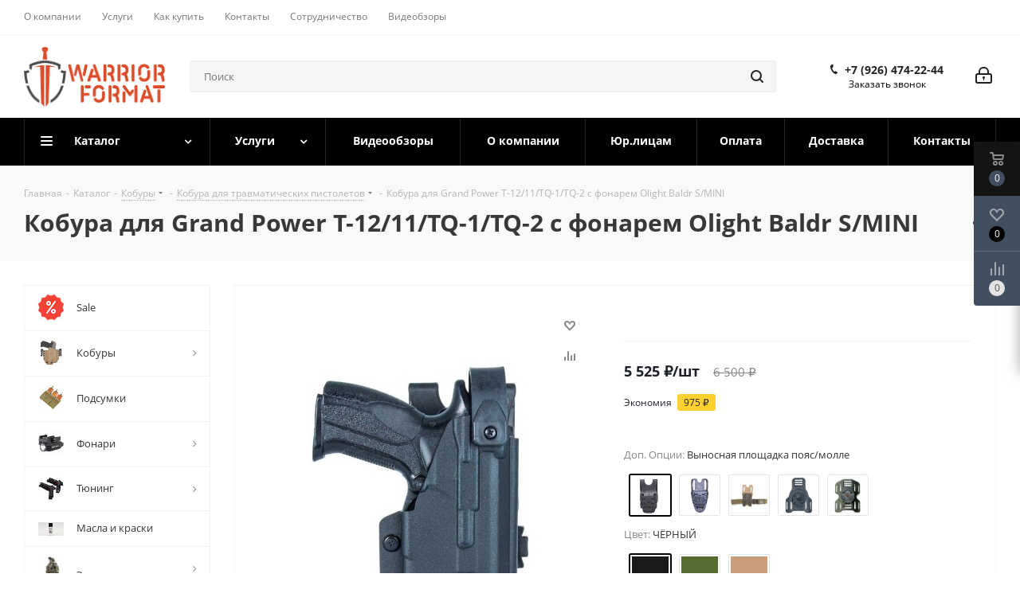

--- FILE ---
content_type: text/html; charset=UTF-8
request_url: https://warrior-format.ru/catalog/kobura_dlya_grand_power_t_12_s_fonarem_olight_baldr_mini/?oid=2469
body_size: 595112
content:
<!DOCTYPE html>
<html xmlns="http://www.w3.org/1999/xhtml" xml:lang="ru" lang="ru" >
<head>
<meta name="zen-verification" content="BedcDm33CPsRt1vCIjcNaMVXHUy6DQSCXno8qTbyeX1BcSTOQtlb5usgSE7IhtAc" />
	<title>Кобура для Grand Power T-12/11/TQ-1/TQ-2 с фонарем  Olight Baldr S/MINI от 6&nbsp;500 &#8381; купить в Warrior Format в Москве</title>
	<meta name="viewport" content="initial-scale=1.0, width=device-width" />
	<meta name="HandheldFriendly" content="true" />
	<meta name="yes" content="yes" />
	<meta name="apple-mobile-web-app-status-bar-style" content="black" />
	<meta name="SKYPE_TOOLBAR" content="SKYPE_TOOLBAR_PARSER_COMPATIBLE" />
	<meta http-equiv="Content-Type" content="text/html; charset=UTF-8" />
<meta name="description" content="Кобура для Grand Power T-12/11/TQ-1/TQ-2 с фонарем  Olight Baldr S/MINI купить 5&nbsp;500 &#8381; в интернет-магазине Warrior Format. Доставка по России и ближнему зарубежью. Цены производителя." />
<link href="https://fonts.googleapis.com/css?family=Open+Sans:300italic,400italic,600italic,700italic,800italic,400,300,500,600,700,800&subset=latin,cyrillic-ext"  rel="stylesheet" />
<link href="/bitrix/css/aspro.next/notice.css?16886487563664"  rel="stylesheet" />
<link href="/bitrix/js/ui/design-tokens/dist/ui.design-tokens.css?172018829626358"  rel="stylesheet" />
<link href="/bitrix/js/ui/fonts/opensans/ui.font.opensans.css?16886487432555"  rel="stylesheet" />
<link href="/bitrix/js/main/popup/dist/main.popup.bundle.css?174228966529852"  rel="stylesheet" />
<link href="/bitrix/css/arturgolubev.lazyyoutube/style.css?16886487561665"  rel="stylesheet" />
<link href="/bitrix/css/arturgolubev.chatpanel/style.min.css?16889811868869"  rel="stylesheet" />
<link href="/bitrix/cache/css/s1/aspro_next/page_95b8bae9d9cf5099f874211d8c47f02c/page_95b8bae9d9cf5099f874211d8c47f02c_v1.css?176916548331590"  rel="stylesheet" />
<link href="/bitrix/cache/css/s1/aspro_next/default_264f82f65a665040249946d5f77822c3/default_264f82f65a665040249946d5f77822c3_v1.css?176916548367234"  rel="stylesheet" />
<link href="/bitrix/panel/main/popup.css?168864875522696"  rel="stylesheet" />
<link href="/bitrix/cache/css/s1/aspro_next/template_7b9d8cb6d7a93005398e3ae15c19ccf6/template_7b9d8cb6d7a93005398e3ae15c19ccf6_v1.css?17691654811334513"  data-template-style="true" rel="stylesheet" />
<script>if(!window.BX)window.BX={};if(!window.BX.message)window.BX.message=function(mess){if(typeof mess==='object'){for(let i in mess) {BX.message[i]=mess[i];} return true;}};</script>
<script>(window.BX||top.BX).message({"JS_CORE_LOADING":"Загрузка...","JS_CORE_NO_DATA":"- Нет данных -","JS_CORE_WINDOW_CLOSE":"Закрыть","JS_CORE_WINDOW_EXPAND":"Развернуть","JS_CORE_WINDOW_NARROW":"Свернуть в окно","JS_CORE_WINDOW_SAVE":"Сохранить","JS_CORE_WINDOW_CANCEL":"Отменить","JS_CORE_WINDOW_CONTINUE":"Продолжить","JS_CORE_H":"ч","JS_CORE_M":"м","JS_CORE_S":"с","JSADM_AI_HIDE_EXTRA":"Скрыть лишние","JSADM_AI_ALL_NOTIF":"Показать все","JSADM_AUTH_REQ":"Требуется авторизация!","JS_CORE_WINDOW_AUTH":"Войти","JS_CORE_IMAGE_FULL":"Полный размер"});</script>

<script src="/bitrix/js/main/core/core.js?1742289671498479"></script>

<script>BX.Runtime.registerExtension({"name":"main.core","namespace":"BX","loaded":true});</script>
<script>BX.setJSList(["\/bitrix\/js\/main\/core\/core_ajax.js","\/bitrix\/js\/main\/core\/core_promise.js","\/bitrix\/js\/main\/polyfill\/promise\/js\/promise.js","\/bitrix\/js\/main\/loadext\/loadext.js","\/bitrix\/js\/main\/loadext\/extension.js","\/bitrix\/js\/main\/polyfill\/promise\/js\/promise.js","\/bitrix\/js\/main\/polyfill\/find\/js\/find.js","\/bitrix\/js\/main\/polyfill\/includes\/js\/includes.js","\/bitrix\/js\/main\/polyfill\/matches\/js\/matches.js","\/bitrix\/js\/ui\/polyfill\/closest\/js\/closest.js","\/bitrix\/js\/main\/polyfill\/fill\/main.polyfill.fill.js","\/bitrix\/js\/main\/polyfill\/find\/js\/find.js","\/bitrix\/js\/main\/polyfill\/matches\/js\/matches.js","\/bitrix\/js\/main\/polyfill\/core\/dist\/polyfill.bundle.js","\/bitrix\/js\/main\/core\/core.js","\/bitrix\/js\/main\/polyfill\/intersectionobserver\/js\/intersectionobserver.js","\/bitrix\/js\/main\/lazyload\/dist\/lazyload.bundle.js","\/bitrix\/js\/main\/polyfill\/core\/dist\/polyfill.bundle.js","\/bitrix\/js\/main\/parambag\/dist\/parambag.bundle.js"]);
</script>
<script>BX.Runtime.registerExtension({"name":"ui.dexie","namespace":"BX.Dexie3","loaded":true});</script>
<script>BX.Runtime.registerExtension({"name":"ls","namespace":"window","loaded":true});</script>
<script>BX.Runtime.registerExtension({"name":"fx","namespace":"window","loaded":true});</script>
<script>BX.Runtime.registerExtension({"name":"fc","namespace":"window","loaded":true});</script>
<script>BX.Runtime.registerExtension({"name":"pull.protobuf","namespace":"BX","loaded":true});</script>
<script>BX.Runtime.registerExtension({"name":"rest.client","namespace":"window","loaded":true});</script>
<script>(window.BX||top.BX).message({"pull_server_enabled":"N","pull_config_timestamp":0,"shared_worker_allowed":"Y","pull_guest_mode":"N","pull_guest_user_id":0,"pull_worker_mtime":1742289631});(window.BX||top.BX).message({"PULL_OLD_REVISION":"Для продолжения корректной работы с сайтом необходимо перезагрузить страницу."});</script>
<script>BX.Runtime.registerExtension({"name":"pull.client","namespace":"BX","loaded":true});</script>
<script>BX.Runtime.registerExtension({"name":"pull","namespace":"window","loaded":true});</script>
<script>(window.BX||top.BX).message({"NOTICE_ADDED2CART":"В корзине","NOTICE_CLOSE":"Закрыть","NOTICE_MORE":"и ещё #COUNT# #PRODUCTS#","NOTICE_PRODUCT0":"товаров","NOTICE_PRODUCT1":"товар","NOTICE_PRODUCT2":"товара","NOTICE_ADDED2DELAY":"В отложенных","NOTICE_ADDED2COMPARE":"В сравнении","NOTICE_AUTHORIZED":"Вы успешно авторизовались","NOTICE_REMOVED_FROM_COMPARE":"Удалено из сравнения"});</script>
<script>BX.Runtime.registerExtension({"name":"aspro_notice","namespace":"window","loaded":true});</script>
<script>BX.Runtime.registerExtension({"name":"aspro_phones","namespace":"window","loaded":true});</script>
<script>BX.Runtime.registerExtension({"name":"ui.design-tokens","namespace":"window","loaded":true});</script>
<script>BX.Runtime.registerExtension({"name":"ui.fonts.opensans","namespace":"window","loaded":true});</script>
<script>BX.Runtime.registerExtension({"name":"main.popup","namespace":"BX.Main","loaded":true});</script>
<script>BX.Runtime.registerExtension({"name":"popup","namespace":"window","loaded":true});</script>
<script>BX.Runtime.registerExtension({"name":"main.pageobject","namespace":"window","loaded":true});</script>
<script>(window.BX||top.BX).message({"JS_CORE_LOADING":"Загрузка...","JS_CORE_NO_DATA":"- Нет данных -","JS_CORE_WINDOW_CLOSE":"Закрыть","JS_CORE_WINDOW_EXPAND":"Развернуть","JS_CORE_WINDOW_NARROW":"Свернуть в окно","JS_CORE_WINDOW_SAVE":"Сохранить","JS_CORE_WINDOW_CANCEL":"Отменить","JS_CORE_WINDOW_CONTINUE":"Продолжить","JS_CORE_H":"ч","JS_CORE_M":"м","JS_CORE_S":"с","JSADM_AI_HIDE_EXTRA":"Скрыть лишние","JSADM_AI_ALL_NOTIF":"Показать все","JSADM_AUTH_REQ":"Требуется авторизация!","JS_CORE_WINDOW_AUTH":"Войти","JS_CORE_IMAGE_FULL":"Полный размер"});</script>
<script>BX.Runtime.registerExtension({"name":"window","namespace":"window","loaded":true});</script>
<script>(window.BX||top.BX).message({"DROP_FILE":"\u003Cspan\u003EНажмите для загрузки\u003C\/span\u003E или перетащите фото (до #COUNT_FILES# файлов, 0.5 мб на файл)"});</script>
<script>BX.Runtime.registerExtension({"name":"aspro_drop","namespace":"window","loaded":true});</script>
<script type="extension/settings" data-extension="currency.currency-core">{"region":"ru"}</script>
<script>BX.Runtime.registerExtension({"name":"currency.currency-core","namespace":"BX.Currency","loaded":true});</script>
<script>BX.Runtime.registerExtension({"name":"currency","namespace":"window","loaded":true});</script>
<script>BX.Runtime.registerExtension({"name":"aspro_swiper_init","namespace":"window","loaded":true});</script>
<script>BX.Runtime.registerExtension({"name":"aspro_swiper","namespace":"window","loaded":true});</script>
<script>(window.BX||top.BX).message({"LANGUAGE_ID":"ru","FORMAT_DATE":"DD.MM.YYYY","FORMAT_DATETIME":"DD.MM.YYYY HH:MI:SS","COOKIE_PREFIX":"BITRIX_SM","SERVER_TZ_OFFSET":"10800","UTF_MODE":"Y","SITE_ID":"s1","SITE_DIR":"\/","USER_ID":"","SERVER_TIME":1769786193,"USER_TZ_OFFSET":0,"USER_TZ_AUTO":"Y","bitrix_sessid":"e8c5e8e89a01d735c3376369c29f7104"});</script>


<script  src="/bitrix/cache/js/s1/aspro_next/kernel_main/kernel_main_v1.js?1769166004303764"></script>
<script src="/bitrix/js/ui/dexie/dist/dexie3.bundle.js?1720188271187520"></script>
<script src="/bitrix/js/main/core/core_ls.js?17422896654201"></script>
<script src="/bitrix/js/main/core/core_frame_cache.js?174228966516944"></script>
<script src="/bitrix/js/pull/protobuf/protobuf.js?1688648737274055"></script>
<script src="/bitrix/js/pull/protobuf/model.js?168864873770928"></script>
<script src="/bitrix/js/rest/client/rest.client.js?168864873717414"></script>
<script src="/bitrix/js/pull/client/pull.client.js?174228962783600"></script>
<script src="/bitrix/js/main/jquery/jquery-3.6.0.min.js?168864874089501"></script>
<script src="/bitrix/js/main/ajax.js?168864874135509"></script>
<script src="/bitrix/js/aspro.next/notice.js?168864873728110"></script>
<script src="/bitrix/js/main/popup/dist/main.popup.bundle.js?1742289665117175"></script>
<script src="/bitrix/js/main/rating.js?172018832816557"></script>
<script src="/bitrix/js/currency/currency-core/dist/currency-core.bundle.js?17201881928800"></script>
<script src="/bitrix/js/currency/core_currency.js?17201881921181"></script>
<script src="/bitrix/js/arturgolubev.lazyyoutube/script.min.js?16962516473210"></script>
<script src="/bitrix/js/arturgolubev.chatpanel/script.js?16889811868294"></script>
<script>BX.setJSList(["\/bitrix\/js\/main\/core\/core_fx.js","\/bitrix\/js\/main\/pageobject\/pageobject.js","\/bitrix\/js\/main\/core\/core_window.js","\/bitrix\/js\/main\/date\/main.date.js","\/bitrix\/js\/main\/core\/core_date.js","\/bitrix\/js\/main\/dd.js","\/bitrix\/js\/main\/core\/core_uf.js","\/bitrix\/js\/main\/core\/core_dd.js","\/bitrix\/js\/main\/core\/core_tooltip.js","\/bitrix\/js\/main\/session.js","\/bitrix\/js\/main\/utils.js","\/local\/templates\/.default\/components\/bitrix\/catalog\/main_custom\/script.js","\/local\/templates\/.default\/components\/bitrix\/catalog.element\/main_custom\/script.js","\/bitrix\/templates\/aspro_next\/components\/bitrix\/sale.gift.product\/main\/script.js","\/bitrix\/templates\/aspro_next\/components\/bitrix\/sale.gift.main.products\/main\/script.js","\/bitrix\/templates\/aspro_next\/js\/slider.swiper.min.js","\/bitrix\/templates\/aspro_next\/vendor\/js\/carousel\/swiper\/swiper-bundle.min.js","\/bitrix\/templates\/aspro_next\/js\/jquery.history.js","\/bitrix\/templates\/aspro_next\/js\/jquery.actual.min.js","\/bitrix\/templates\/aspro_next\/vendor\/js\/jquery.bxslider.js","\/bitrix\/templates\/aspro_next\/js\/jqModal.js","\/bitrix\/templates\/aspro_next\/vendor\/js\/bootstrap.js","\/bitrix\/templates\/aspro_next\/vendor\/js\/jquery.appear.js","\/bitrix\/templates\/aspro_next\/js\/browser.js","\/bitrix\/templates\/aspro_next\/js\/jquery.fancybox.js","\/bitrix\/templates\/aspro_next\/js\/jquery.flexslider.js","\/bitrix\/templates\/aspro_next\/vendor\/js\/moment.min.js","\/bitrix\/templates\/aspro_next\/vendor\/js\/footable.js","\/bitrix\/templates\/aspro_next\/vendor\/js\/jquery.menu-aim.js","\/bitrix\/templates\/aspro_next\/vendor\/js\/velocity\/velocity.js","\/bitrix\/templates\/aspro_next\/vendor\/js\/velocity\/velocity.ui.js","\/bitrix\/templates\/aspro_next\/vendor\/js\/lazysizes.min.js","\/bitrix\/templates\/aspro_next\/js\/jquery.validate.min.js","\/bitrix\/templates\/aspro_next\/js\/jquery.inputmask.bundle.min.js","\/bitrix\/templates\/aspro_next\/js\/jquery.uniform.min.js","\/bitrix\/templates\/aspro_next\/js\/jquery.easing.1.3.js","\/bitrix\/templates\/aspro_next\/js\/equalize.min.js","\/bitrix\/templates\/aspro_next\/js\/jquery.alphanumeric.js","\/bitrix\/templates\/aspro_next\/js\/jquery.cookie.js","\/bitrix\/templates\/aspro_next\/js\/jquery.plugin.min.js","\/bitrix\/templates\/aspro_next\/js\/jquery.countdown.min.js","\/bitrix\/templates\/aspro_next\/js\/jquery.countdown-ru.js","\/bitrix\/templates\/aspro_next\/js\/jquery.ikSelect.js","\/bitrix\/templates\/aspro_next\/js\/jquery.mobile.custom.touch.min.js","\/bitrix\/templates\/aspro_next\/js\/jquery.dotdotdot.js","\/bitrix\/templates\/aspro_next\/js\/rating_likes.js","\/bitrix\/templates\/aspro_next\/js\/blocks\/blocks.js","\/bitrix\/templates\/aspro_next\/js\/blocks\/controls.js","\/bitrix\/templates\/aspro_next\/js\/video_banner.js","\/bitrix\/templates\/aspro_next\/js\/main.js","\/bitrix\/templates\/aspro_next\/js\/jquery.mCustomScrollbar.min.js","\/bitrix\/components\/bitrix\/search.title\/script.js","\/bitrix\/templates\/aspro_next\/components\/bitrix\/search.title\/corp\/script.js","\/bitrix\/templates\/aspro_next\/js\/phones.min.js","\/bitrix\/templates\/aspro_next\/components\/bitrix\/menu\/left_front_catalog\/script.js","\/bitrix\/templates\/aspro_next\/components\/bitrix\/subscribe.form\/main\/script.js","\/bitrix\/components\/aspro\/marketing.popup.next\/templates\/.default\/script.js","\/bitrix\/templates\/aspro_next\/js\/custom.js","\/bitrix\/templates\/aspro_next\/components\/bitrix\/catalog.comments\/catalog\/script.js","\/bitrix\/templates\/aspro_next\/js\/drop.js","\/bitrix\/components\/aspro\/catalog.viewed.next\/templates\/main_horizontal\/script.js","\/bitrix\/templates\/aspro_next\/components\/bitrix\/subscribe.edit\/footer\/script.js"]);</script>
<script>BX.setCSSList(["\/local\/templates\/.default\/components\/bitrix\/catalog\/main_custom\/style.css","\/local\/templates\/.default\/components\/bitrix\/catalog.element\/main_custom\/style.css","\/bitrix\/templates\/aspro_next\/components\/bitrix\/sale.gift.main.products\/main\/style.css","\/bitrix\/templates\/aspro_next\/vendor\/css\/carousel\/swiper\/swiper-bundle.min.css","\/bitrix\/templates\/aspro_next\/css\/slider.swiper.min.css","\/bitrix\/templates\/aspro_next\/css\/slider.min.css","\/bitrix\/templates\/aspro_next\/vendor\/css\/bootstrap.css","\/bitrix\/templates\/aspro_next\/css\/jquery.fancybox.css","\/bitrix\/templates\/aspro_next\/css\/styles.css","\/bitrix\/templates\/aspro_next\/css\/animation\/animation_ext.css","\/bitrix\/templates\/aspro_next\/vendor\/css\/footable.standalone.min.css","\/bitrix\/templates\/aspro_next\/css\/h1-bold.css","\/bitrix\/templates\/aspro_next\/css\/blocks\/blocks.css","\/bitrix\/templates\/aspro_next\/css\/blocks\/flexbox.css","\/bitrix\/templates\/aspro_next\/ajax\/ajax.css","\/bitrix\/templates\/aspro_next\/css\/jquery.mCustomScrollbar.min.css","\/bitrix\/templates\/aspro_next\/css\/phones.min.css","\/bitrix\/components\/aspro\/marketing.popup.next\/templates\/.default\/style.css","\/bitrix\/templates\/aspro_next\/styles.css","\/bitrix\/templates\/aspro_next\/template_styles.css","\/bitrix\/templates\/aspro_next\/css\/media.css","\/bitrix\/templates\/aspro_next\/vendor\/fonts\/font-awesome\/css\/font-awesome.min.css","\/bitrix\/templates\/aspro_next\/css\/print.css","\/bitrix\/templates\/aspro_next\/css\/form.css","\/bitrix\/templates\/aspro_next\/themes\/custom_s1\/theme.css","\/bitrix\/templates\/aspro_next\/bg_color\/light\/bgcolors.css","\/bitrix\/templates\/aspro_next\/css\/width-1.css","\/bitrix\/templates\/aspro_next\/css\/font-2.css","\/bitrix\/templates\/aspro_next\/css\/custom.css","\/bitrix\/templates\/aspro_next\/components\/bitrix\/catalog.comments\/catalog\/style.css","\/bitrix\/templates\/aspro_next\/css\/drop.css","\/bitrix\/components\/bitrix\/blog\/templates\/.default\/style.css","\/bitrix\/components\/bitrix\/blog\/templates\/.default\/themes\/green\/style.css","\/bitrix\/components\/bitrix\/rating.vote\/templates\/standart_text\/style.css"]);</script>
<script>
					(function () {
						"use strict";

						var counter = function ()
						{
							var cookie = (function (name) {
								var parts = ("; " + document.cookie).split("; " + name + "=");
								if (parts.length == 2) {
									try {return JSON.parse(decodeURIComponent(parts.pop().split(";").shift()));}
									catch (e) {}
								}
							})("BITRIX_CONVERSION_CONTEXT_s1");

							if (cookie && cookie.EXPIRE >= BX.message("SERVER_TIME"))
								return;

							var request = new XMLHttpRequest();
							request.open("POST", "/bitrix/tools/conversion/ajax_counter.php", true);
							request.setRequestHeader("Content-type", "application/x-www-form-urlencoded");
							request.send(
								"SITE_ID="+encodeURIComponent("s1")+
								"&sessid="+encodeURIComponent(BX.bitrix_sessid())+
								"&HTTP_REFERER="+encodeURIComponent(document.referrer)
							);
						};

						if (window.frameRequestStart === true)
							BX.addCustomEvent("onFrameDataReceived", counter);
						else
							BX.ready(counter);
					})();
				</script>
<script>BX.message({'PHONE':'Телефон','FAST_VIEW':'Быстрый просмотр','TABLES_SIZE_TITLE':'Подбор размера','SOCIAL':'Социальные сети','DESCRIPTION':'Описание магазина','ITEMS':'Товары','LOGO':'Логотип','REGISTER_INCLUDE_AREA':'Текст о регистрации','AUTH_INCLUDE_AREA':'Текст об авторизации','FRONT_IMG':'Изображение компании','EMPTY_CART':'пуста','CATALOG_VIEW_MORE':'... Показать все','CATALOG_VIEW_LESS':'... Свернуть','JS_REQUIRED':'Заполните это поле','JS_FORMAT':'Неверный формат','JS_FILE_EXT':'Недопустимое расширение файла','JS_PASSWORD_COPY':'Пароли не совпадают','JS_PASSWORD_LENGTH':'Минимум 6 символов','JS_ERROR':'Неверно заполнено поле','JS_FILE_SIZE':'Максимальный размер 5мб','JS_FILE_BUTTON_NAME':'Выберите файл','JS_FILE_DEFAULT':'Файл не найден','JS_DATE':'Некорректная дата','JS_DATETIME':'Некорректная дата/время','JS_REQUIRED_LICENSES':'Согласитесь с условиями','JS_REQUIRED_OFFER':'Согласитесь с условиями','LICENSE_PROP':'Согласие на обработку персональных данных','LOGIN_LEN':'Введите минимум {0} символа','FANCY_CLOSE':'Закрыть','FANCY_NEXT':'Следующий','FANCY_PREV':'Предыдущий','TOP_AUTH_REGISTER':'Регистрация','CALLBACK':'Заказать звонок','S_CALLBACK':'Заказать звонок','UNTIL_AKC':'До конца акции','TITLE_QUANTITY_BLOCK':'Остаток','TITLE_QUANTITY':'шт.','TOTAL_SUMM_ITEM':'Общая стоимость ','SUBSCRIBE_SUCCESS':'Вы успешно подписались','RECAPTCHA_TEXT':'Подтвердите, что вы не робот','JS_RECAPTCHA_ERROR':'Пройдите проверку','COUNTDOWN_SEC':'сек.','COUNTDOWN_MIN':'мин.','COUNTDOWN_HOUR':'час.','COUNTDOWN_DAY0':'дней','COUNTDOWN_DAY1':'день','COUNTDOWN_DAY2':'дня','COUNTDOWN_WEAK0':'Недель','COUNTDOWN_WEAK1':'Неделя','COUNTDOWN_WEAK2':'Недели','COUNTDOWN_MONTH0':'Месяцев','COUNTDOWN_MONTH1':'Месяц','COUNTDOWN_MONTH2':'Месяца','COUNTDOWN_YEAR0':'Лет','COUNTDOWN_YEAR1':'Год','COUNTDOWN_YEAR2':'Года','CATALOG_PARTIAL_BASKET_PROPERTIES_ERROR':'Заполнены не все свойства у добавляемого товара','CATALOG_EMPTY_BASKET_PROPERTIES_ERROR':'Выберите свойства товара, добавляемые в корзину в параметрах компонента','CATALOG_ELEMENT_NOT_FOUND':'Элемент не найден','ERROR_ADD2BASKET':'Ошибка добавления товара в корзину','CATALOG_SUCCESSFUL_ADD_TO_BASKET':'Успешное добавление товара в корзину','ERROR_BASKET_TITLE':'Ошибка корзины','ERROR_BASKET_PROP_TITLE':'Выберите свойства, добавляемые в корзину','ERROR_BASKET_BUTTON':'Выбрать','BASKET_TOP':'Корзина в шапке','ERROR_ADD_DELAY_ITEM':'Ошибка отложенной корзины','VIEWED_TITLE':'Ранее вы смотрели','VIEWED_BEFORE':'Ранее вы смотрели','BEST_TITLE':'Лучшие предложения','CT_BST_SEARCH_BUTTON':'Поиск','CT_BST_SEARCH2_BUTTON':'Найти','BASKET_PRINT_BUTTON':'Распечатать','BASKET_CLEAR_ALL_BUTTON':'Очистить','BASKET_QUICK_ORDER_BUTTON':'Быстрый заказ','BASKET_CONTINUE_BUTTON':'Продолжить покупки','BASKET_ORDER_BUTTON':'Оформить заказ','SHARE_BUTTON':'Поделиться','BASKET_CHANGE_TITLE':'Ваш заказ','BASKET_CHANGE_LINK':'Изменить','MORE_INFO_SKU':'Подробнее','MORE_BUY_SKU':'Купить','FROM':'от','BEFORE':'до','TITLE_BLOCK_VIEWED_NAME':'Ранее вы смотрели','T_BASKET':'Корзина','FILTER_EXPAND_VALUES':'Показать все','FILTER_HIDE_VALUES':'Свернуть','FULL_ORDER':'Полный заказ','CUSTOM_COLOR_CHOOSE':'Выбрать','CUSTOM_COLOR_CANCEL':'Отмена','S_MOBILE_MENU':'Меню','NEXT_T_MENU_BACK':'Назад','NEXT_T_MENU_CALLBACK':'Обратная связь','NEXT_T_MENU_CONTACTS_TITLE':'Будьте на связи','SEARCH_TITLE':'Поиск','SOCIAL_TITLE':'Оставайтесь на связи','HEADER_SCHEDULE':'Время работы','SEO_TEXT':'SEO описание','COMPANY_IMG':'Картинка компании','COMPANY_TEXT':'Описание компании','CONFIG_SAVE_SUCCESS':'Настройки сохранены','CONFIG_SAVE_FAIL':'Ошибка сохранения настроек','ITEM_ECONOMY':'Экономия','ITEM_ARTICLE':'Артикул: ','JS_FORMAT_ORDER':'имеет неверный формат','JS_BASKET_COUNT_TITLE':'В корзине товаров на SUMM','POPUP_VIDEO':'Видео','POPUP_GIFT_TEXT':'Нашли что-то особенное? Намекните другу о подарке!','ORDER_FIO_LABEL':'Ф.И.О.','ORDER_PHONE_LABEL':'Телефон','ORDER_REGISTER_BUTTON':'Регистрация','FILTER_HELPER_VALUES':' знач.','FILTER_HELPER_TITLE':'Фильтр:'})</script>
<script>window.lazySizesConfig = window.lazySizesConfig || {};lazySizesConfig.loadMode = 2;lazySizesConfig.expand = 100;lazySizesConfig.expFactor = 1;lazySizesConfig.hFac = 0.1;</script>
<link rel="shortcut icon" href="/favicon.jpeg" type="" />
<link rel="apple-touch-icon" sizes="180x180" href="/upload/CNext/2db/oyk8p775qto0vor3airzyspb1fqcgm1d.jpeg" />
<style>html {--border-radius:8px;--theme-base-color:#000000;--theme-base-color-hue:0;--theme-base-color-saturation:0%;--theme-base-color-lightness:0%;--theme-base-opacity-color:#0000001a;--theme-more-color:#000000;--theme-more-color-hue:0;--theme-more-color-saturation:0%;--theme-more-color-lightness:0%;--theme-lightness-hover-diff:6%;}</style>
<meta property="og:description" content="Кобура для Grand Power T-12/11/TQ-1/TQ-2 с фонарем  Olight Baldr S/MINI купить 5&nbsp;500 &#8381; в интернет-магазине Warrior Format. Доставка по России и ближнему зарубежью. Цены производителя." />
<meta property="og:image" content="https://warrior-format.ru/upload/iblock/8d1/c5dv96wfz3eqfrz4ulvbvzv0x1nsyu6r.jpg" />
<link rel="image_src" href="https://warrior-format.ru/upload/iblock/8d1/c5dv96wfz3eqfrz4ulvbvzv0x1nsyu6r.jpg"  />
<meta property="og:title" content="Кобура для Grand Power T-12/11/TQ-1/TQ-2 с фонарем  Olight Baldr S/MINI от 6&nbsp;500 &#8381; купить в Warrior Format в Москве" />
<meta property="og:type" content="website" />
<meta property="og:url" content="https://warrior-format.ru/catalog/kobura_dlya_grand_power_t_12_s_fonarem_olight_baldr_mini/?oid=2469" />



<script  src="/bitrix/cache/js/s1/aspro_next/template_1fdd1469a6df52356c534f6a9fef7a25/template_1fdd1469a6df52356c534f6a9fef7a25_v1.js?17691654811264371"></script>
<script  src="/bitrix/cache/js/s1/aspro_next/page_5a63165214706c5250dae7a0edd75a96/page_5a63165214706c5250dae7a0edd75a96_v1.js?1769165483359180"></script>
<script  src="/bitrix/cache/js/s1/aspro_next/default_6e3b7cf2ff9b9ae31fbf39d9ac4f9b54/default_6e3b7cf2ff9b9ae31fbf39d9ac4f9b54_v1.js?176916548319210"></script>
<script  src="/bitrix/cache/js/s1/aspro_next/default_c029de40bddeeba45f9f6a836e36fae2/default_c029de40bddeeba45f9f6a836e36fae2_v1.js?17691654815063"></script>
<script  src="/bitrix/cache/js/s1/aspro_next/default_8f954610e5a0aebac2eb2c7cbf202f57/default_8f954610e5a0aebac2eb2c7cbf202f57_v1.js?1769165481492"></script>
<script>var _ba = _ba || []; _ba.push(["aid", "77ca1b18b51403755c31a99bc56edef2"]); _ba.push(["host", "warrior-format.ru"]); (function() {var ba = document.createElement("script"); ba.type = "text/javascript"; ba.async = true;ba.src = (document.location.protocol == "https:" ? "https://" : "http://") + "bitrix.info/ba.js";var s = document.getElementsByTagName("script")[0];s.parentNode.insertBefore(ba, s);})();</script>


		
    <script src="https://vk.com/js/api/openapi.js?168"></script>
</head>
<body class=" site_s1 fill_bg_n" id="main">
	<div id="panel"></div>
	
	<!--'start_frame_cache_WIklcT'-->
<!--'end_frame_cache_WIklcT'-->				<!--'start_frame_cache_basketitems-component-block'-->												<div id="ajax_basket"></div>
					<!--'end_frame_cache_basketitems-component-block'-->						
		
		<script>
				BX.message({'MIN_ORDER_PRICE_TEXT':'<b>Минимальная сумма заказа #PRICE#<\/b><br/>Пожалуйста, добавьте еще товаров в корзину','LICENSES_TEXT':'<p>\n	Я согласен на <a href=\"/include/licenses_detail.php\" target=\"_blank\">обработку персональных данных<\/a>\n<\/p>'});

		var arNextOptions = ({
			"SITE_DIR" : "/",
			"SITE_ID" : "s1",
			"SITE_ADDRESS" : "warrior-format.ru",
			"FORM" : ({
				"ASK_FORM_ID" : "ASK",
				"SERVICES_FORM_ID" : "SERVICES",
				"FEEDBACK_FORM_ID" : "FEEDBACK",
				"CALLBACK_FORM_ID" : "CALLBACK",
				"RESUME_FORM_ID" : "RESUME",
				"TOORDER_FORM_ID" : "TOORDER"
			}),
			"PAGES" : ({
				"FRONT_PAGE" : "",
				"BASKET_PAGE" : "",
				"ORDER_PAGE" : "",
				"PERSONAL_PAGE" : "",
				"CATALOG_PAGE" : "1",
				"CATALOG_PAGE_URL" : "/catalog/",
				"BASKET_PAGE_URL" : "/basket/",
				"COMPARE_PAGE_URL" : "/catalog/compare.php",
			}),
			"PRICES" : ({
				"MIN_PRICE" : "1000",
			}),
			"THEME" : ({
				'THEME_SWITCHER' : 'N',
				'BASE_COLOR' : 'CUSTOM',
				'BASE_COLOR_CUSTOM' : '000000',
				'TOP_MENU' : '',
				'TOP_MENU_FIXED' : 'Y',
				'COLORED_LOGO' : 'N',
				'SIDE_MENU' : 'LEFT',
				'SCROLLTOTOP_TYPE' : 'ROUND_COLOR',
				'SCROLLTOTOP_POSITION' : 'PADDING',
				'SCROLLTOTOP_POSITION_RIGHT'  : '',
				'SCROLLTOTOP_POSITION_BOTTOM' : '',
				'USE_LAZY_LOAD' : 'Y',
				'CAPTCHA_FORM_TYPE' : '',
				'ONE_CLICK_BUY_CAPTCHA' : 'N',
				'PHONE_MASK' : '+7 (999) 999-99-99',
				'VALIDATE_PHONE_MASK' : '^[+][0-9] [(][0-9]{3}[)] [0-9]{3}[-][0-9]{2}[-][0-9]{2}$',
				'DATE_MASK' : 'd.m.y',
				'DATE_PLACEHOLDER' : 'дд.мм.гггг',
				'VALIDATE_DATE_MASK' : '^[0-9]{1,2}\.[0-9]{1,2}\.[0-9]{4}$',
				'DATETIME_MASK' : 'd.m.y h:s',
				'DATETIME_PLACEHOLDER' : 'дд.мм.гггг чч:мм',
				'VALIDATE_DATETIME_MASK' : '^[0-9]{1,2}\.[0-9]{1,2}\.[0-9]{4} [0-9]{1,2}\:[0-9]{1,2}$',
				'VALIDATE_FILE_EXT' : 'png|jpg|jpeg|gif|doc|docx|xls|xlsx|txt|pdf|odt|rtf',
				'BANNER_WIDTH' : '',
				'BIGBANNER_ANIMATIONTYPE' : 'SLIDE_HORIZONTAL',
				'BIGBANNER_SLIDESSHOWSPEED' : '4000',
				'BIGBANNER_ANIMATIONSPEED' : '500',
				'PARTNERSBANNER_SLIDESSHOWSPEED' : '5000',
				'PARTNERSBANNER_ANIMATIONSPEED' : '600',
				'ORDER_BASKET_VIEW' : 'FLY',
				'SHOW_BASKET_ONADDTOCART' : 'Y',
				'SHOW_BASKET_PRINT' : 'Y',
				"SHOW_ONECLICKBUY_ON_BASKET_PAGE" : 'N',
				'SHOW_LICENCE' : 'Y',				
				'LICENCE_CHECKED' : 'Y',
				'SHOW_OFFER' : 'N',
				'OFFER_CHECKED' : 'N',
				'LOGIN_EQUAL_EMAIL' : 'Y',
				'PERSONAL_ONEFIO' : 'Y',
				'PERSONAL_PAGE_URL' : '/personal/',
				'SHOW_TOTAL_SUMM' : 'Y',
				'SHOW_TOTAL_SUMM_TYPE' : 'CHANGE',
				'CHANGE_TITLE_ITEM' : 'N',
				'CHANGE_TITLE_ITEM_DETAIL' : 'N',
				'DISCOUNT_PRICE' : '',
				'STORES' : '',
				'STORES_SOURCE' : 'IBLOCK',
				'TYPE_SKU' : 'TYPE_1',
				'MENU_POSITION' : 'LINE',
				'MENU_TYPE_VIEW' : 'HOVER',
				'DETAIL_PICTURE_MODE' : 'POPUP',
				'PAGE_WIDTH' : '1',
				'PAGE_CONTACTS' : '2',
				'HEADER_TYPE' : '5',
				'REGIONALITY_SEARCH_ROW' : 'N',
				'HEADER_TOP_LINE' : '',
				'HEADER_FIXED' : '2',
				'HEADER_MOBILE' : '1',
				'HEADER_MOBILE_MENU' : '1',
				'HEADER_MOBILE_MENU_SHOW_TYPE' : '',
				'TYPE_SEARCH' : 'corp',
				'PAGE_TITLE' : '2',
				'INDEX_TYPE' : 'index3',
				'FOOTER_TYPE' : 'custom',
				'PRINT_BUTTON' : 'N',
				'EXPRESSION_FOR_PRINT_PAGE' : 'Версия для печати',
				'EXPRESSION_FOR_FAST_VIEW' : 'Быстрый просмотр',
				'FILTER_VIEW' : 'VERTICAL',
				'YA_GOALS' : 'N',
				'YA_COUNTER_ID' : '',
				'USE_FORMS_GOALS' : 'COMMON',
				'USE_SALE_GOALS' : '',
				'USE_DEBUG_GOALS' : 'N',
				'SHOW_HEADER_GOODS' : 'Y',
				'INSTAGRAMM_INDEX' : 'Y',
				'USE_PHONE_AUTH': 'N',
				'MOBILE_CATALOG_LIST_ELEMENTS_COMPACT': 'Y',
				'NLO_MENU': 'N',
				'USE_FAST_VIEW_PAGE_DETAIL': 'Y',
			}),
			"PRESETS": [{'ID':'968','TITLE':'Тип 1','DESCRIPTION':'','IMG':'/bitrix/images/aspro.next/themes/preset968_1544181424.png','OPTIONS':{'THEME_SWITCHER':'Y','BASE_COLOR':'9','BASE_COLOR_CUSTOM':'1976d2','SHOW_BG_BLOCK':'N','COLORED_LOGO':'Y','PAGE_WIDTH':'3','FONT_STYLE':'2','MENU_COLOR':'COLORED','LEFT_BLOCK':'1','SIDE_MENU':'LEFT','H1_STYLE':'2','TYPE_SEARCH':'fixed','PAGE_TITLE':'1','HOVER_TYPE_IMG':'shine','SHOW_LICENCE':'Y','MAX_DEPTH_MENU':'3','HIDE_SITE_NAME_TITLE':'Y','SHOW_CALLBACK':'Y','PRINT_BUTTON':'N','USE_GOOGLE_RECAPTCHA':'N','GOOGLE_RECAPTCHA_SHOW_LOGO':'Y','HIDDEN_CAPTCHA':'Y','INSTAGRAMM_WIDE_BLOCK':'N','BIGBANNER_HIDEONNARROW':'N','INDEX_TYPE':{'VALUE':'index1','SUB_PARAMS':{'TIZERS':'Y','CATALOG_SECTIONS':'Y','CATALOG_TAB':'Y','MIDDLE_ADV':'Y','SALE':'Y','BLOG':'Y','BOTTOM_BANNERS':'Y','COMPANY_TEXT':'Y','BRANDS':'Y','INSTAGRAMM':'Y'}},'FRONT_PAGE_BRANDS':'brands_slider','FRONT_PAGE_SECTIONS':'front_sections_only','TOP_MENU_FIXED':'Y','HEADER_TYPE':'1','USE_REGIONALITY':'Y','FILTER_VIEW':'COMPACT','SEARCH_VIEW_TYPE':'with_filter','USE_FAST_VIEW_PAGE_DETAIL':'fast_view_1','SHOW_TOTAL_SUMM':'Y','CHANGE_TITLE_ITEM':'N','VIEW_TYPE_HIGHLOAD_PROP':'N','SHOW_HEADER_GOODS':'Y','SEARCH_HIDE_NOT_AVAILABLE':'N','LEFT_BLOCK_CATALOG_ICONS':'N','SHOW_CATALOG_SECTIONS_ICONS':'Y','LEFT_BLOCK_CATALOG_DETAIL':'Y','CATALOG_COMPARE':'Y','CATALOG_PAGE_DETAIL':'element_1','SHOW_BREADCRUMBS_CATALOG_SUBSECTIONS':'Y','SHOW_BREADCRUMBS_CATALOG_CHAIN':'H1','TYPE_SKU':'TYPE_1','DETAIL_PICTURE_MODE':'POPUP','MENU_POSITION':'LINE','MENU_TYPE_VIEW':'HOVER','VIEWED_TYPE':'LOCAL','VIEWED_TEMPLATE':'HORIZONTAL','USE_WORD_EXPRESSION':'Y','ORDER_BASKET_VIEW':'FLY','ORDER_BASKET_COLOR':'DARK','SHOW_BASKET_ONADDTOCART':'Y','SHOW_BASKET_PRINT':'Y','SHOW_BASKET_ON_PAGES':'N','USE_PRODUCT_QUANTITY_LIST':'Y','USE_PRODUCT_QUANTITY_DETAIL':'Y','ONE_CLICK_BUY_CAPTCHA':'N','SHOW_ONECLICKBUY_ON_BASKET_PAGE':'Y','ONECLICKBUY_SHOW_DELIVERY_NOTE':'N','PAGE_CONTACTS':'3','CONTACTS_USE_FEEDBACK':'Y','CONTACTS_USE_MAP':'Y','BLOG_PAGE':'list_elements_2','PROJECTS_PAGE':'list_elements_2','NEWS_PAGE':'list_elements_3','STAFF_PAGE':'list_elements_1','PARTNERS_PAGE':'list_elements_3','PARTNERS_PAGE_DETAIL':'element_4','VACANCY_PAGE':'list_elements_1','LICENSES_PAGE':'list_elements_2','FOOTER_TYPE':'4','ADV_TOP_HEADER':'N','ADV_TOP_UNDERHEADER':'N','ADV_SIDE':'Y','ADV_CONTENT_TOP':'N','ADV_CONTENT_BOTTOM':'N','ADV_FOOTER':'N','HEADER_MOBILE_FIXED':'Y','HEADER_MOBILE':'1','HEADER_MOBILE_MENU':'1','HEADER_MOBILE_MENU_OPEN':'1','PERSONAL_ONEFIO':'Y','LOGIN_EQUAL_EMAIL':'Y','YA_GOALS':'N','YANDEX_ECOMERCE':'N','GOOGLE_ECOMERCE':'N'}},{'ID':'221','TITLE':'Тип 2','DESCRIPTION':'','IMG':'/bitrix/images/aspro.next/themes/preset221_1544181431.png','OPTIONS':{'THEME_SWITCHER':'Y','BASE_COLOR':'11','BASE_COLOR_CUSTOM':'107bb1','SHOW_BG_BLOCK':'N','COLORED_LOGO':'Y','PAGE_WIDTH':'2','FONT_STYLE':'8','MENU_COLOR':'LIGHT','LEFT_BLOCK':'2','SIDE_MENU':'LEFT','H1_STYLE':'2','TYPE_SEARCH':'fixed','PAGE_TITLE':'1','HOVER_TYPE_IMG':'shine','SHOW_LICENCE':'Y','MAX_DEPTH_MENU':'4','HIDE_SITE_NAME_TITLE':'Y','SHOW_CALLBACK':'Y','PRINT_BUTTON':'N','USE_GOOGLE_RECAPTCHA':'N','GOOGLE_RECAPTCHA_SHOW_LOGO':'Y','HIDDEN_CAPTCHA':'Y','INSTAGRAMM_WIDE_BLOCK':'N','BIGBANNER_HIDEONNARROW':'N','INDEX_TYPE':{'VALUE':'index3','SUB_PARAMS':{'TOP_ADV_BOTTOM_BANNER':'Y','FLOAT_BANNER':'Y','CATALOG_SECTIONS':'Y','CATALOG_TAB':'Y','TIZERS':'Y','SALE':'Y','BOTTOM_BANNERS':'Y','COMPANY_TEXT':'Y','BRANDS':'Y','INSTAGRAMM':'N'}},'FRONT_PAGE_BRANDS':'brands_slider','FRONT_PAGE_SECTIONS':'front_sections_with_childs','TOP_MENU_FIXED':'Y','HEADER_TYPE':'2','USE_REGIONALITY':'Y','FILTER_VIEW':'VERTICAL','SEARCH_VIEW_TYPE':'with_filter','USE_FAST_VIEW_PAGE_DETAIL':'fast_view_1','SHOW_TOTAL_SUMM':'Y','CHANGE_TITLE_ITEM':'N','VIEW_TYPE_HIGHLOAD_PROP':'N','SHOW_HEADER_GOODS':'Y','SEARCH_HIDE_NOT_AVAILABLE':'N','LEFT_BLOCK_CATALOG_ICONS':'N','SHOW_CATALOG_SECTIONS_ICONS':'Y','LEFT_BLOCK_CATALOG_DETAIL':'Y','CATALOG_COMPARE':'Y','CATALOG_PAGE_DETAIL':'element_3','SHOW_BREADCRUMBS_CATALOG_SUBSECTIONS':'Y','SHOW_BREADCRUMBS_CATALOG_CHAIN':'H1','TYPE_SKU':'TYPE_1','DETAIL_PICTURE_MODE':'POPUP','MENU_POSITION':'LINE','MENU_TYPE_VIEW':'HOVER','VIEWED_TYPE':'LOCAL','VIEWED_TEMPLATE':'HORIZONTAL','USE_WORD_EXPRESSION':'Y','ORDER_BASKET_VIEW':'NORMAL','ORDER_BASKET_COLOR':'DARK','SHOW_BASKET_ONADDTOCART':'Y','SHOW_BASKET_PRINT':'Y','SHOW_BASKET_ON_PAGES':'N','USE_PRODUCT_QUANTITY_LIST':'Y','USE_PRODUCT_QUANTITY_DETAIL':'Y','ONE_CLICK_BUY_CAPTCHA':'N','SHOW_ONECLICKBUY_ON_BASKET_PAGE':'Y','ONECLICKBUY_SHOW_DELIVERY_NOTE':'N','PAGE_CONTACTS':'3','CONTACTS_USE_FEEDBACK':'Y','CONTACTS_USE_MAP':'Y','BLOG_PAGE':'list_elements_2','PROJECTS_PAGE':'list_elements_2','NEWS_PAGE':'list_elements_3','STAFF_PAGE':'list_elements_1','PARTNERS_PAGE':'list_elements_3','PARTNERS_PAGE_DETAIL':'element_4','VACANCY_PAGE':'list_elements_1','LICENSES_PAGE':'list_elements_2','FOOTER_TYPE':'1','ADV_TOP_HEADER':'N','ADV_TOP_UNDERHEADER':'N','ADV_SIDE':'Y','ADV_CONTENT_TOP':'N','ADV_CONTENT_BOTTOM':'N','ADV_FOOTER':'N','HEADER_MOBILE_FIXED':'Y','HEADER_MOBILE':'1','HEADER_MOBILE_MENU':'1','HEADER_MOBILE_MENU_OPEN':'1','PERSONAL_ONEFIO':'Y','LOGIN_EQUAL_EMAIL':'Y','YA_GOALS':'N','YANDEX_ECOMERCE':'N','GOOGLE_ECOMERCE':'N'}},{'ID':'215','TITLE':'Тип 3','DESCRIPTION':'','IMG':'/bitrix/images/aspro.next/themes/preset215_1544181438.png','OPTIONS':{'THEME_SWITCHER':'Y','BASE_COLOR':'16','BASE_COLOR_CUSTOM':'188b30','SHOW_BG_BLOCK':'N','COLORED_LOGO':'Y','PAGE_WIDTH':'3','FONT_STYLE':'8','MENU_COLOR':'LIGHT','LEFT_BLOCK':'3','SIDE_MENU':'LEFT','H1_STYLE':'2','TYPE_SEARCH':'fixed','PAGE_TITLE':'1','HOVER_TYPE_IMG':'shine','SHOW_LICENCE':'Y','MAX_DEPTH_MENU':'4','HIDE_SITE_NAME_TITLE':'Y','SHOW_CALLBACK':'Y','PRINT_BUTTON':'N','USE_GOOGLE_RECAPTCHA':'N','GOOGLE_RECAPTCHA_SHOW_LOGO':'Y','HIDDEN_CAPTCHA':'Y','INSTAGRAMM_WIDE_BLOCK':'N','BIGBANNER_HIDEONNARROW':'N','INDEX_TYPE':{'VALUE':'index2','SUB_PARAMS':[]},'FRONT_PAGE_BRANDS':'brands_list','FRONT_PAGE_SECTIONS':'front_sections_with_childs','TOP_MENU_FIXED':'Y','HEADER_TYPE':'2','USE_REGIONALITY':'Y','FILTER_VIEW':'VERTICAL','SEARCH_VIEW_TYPE':'with_filter','USE_FAST_VIEW_PAGE_DETAIL':'fast_view_1','SHOW_TOTAL_SUMM':'Y','CHANGE_TITLE_ITEM':'N','VIEW_TYPE_HIGHLOAD_PROP':'N','SHOW_HEADER_GOODS':'Y','SEARCH_HIDE_NOT_AVAILABLE':'N','LEFT_BLOCK_CATALOG_ICONS':'N','SHOW_CATALOG_SECTIONS_ICONS':'Y','LEFT_BLOCK_CATALOG_DETAIL':'Y','CATALOG_COMPARE':'Y','CATALOG_PAGE_DETAIL':'element_4','SHOW_BREADCRUMBS_CATALOG_SUBSECTIONS':'Y','SHOW_BREADCRUMBS_CATALOG_CHAIN':'H1','TYPE_SKU':'TYPE_1','DETAIL_PICTURE_MODE':'POPUP','MENU_POSITION':'LINE','MENU_TYPE_VIEW':'HOVER','VIEWED_TYPE':'LOCAL','VIEWED_TEMPLATE':'HORIZONTAL','USE_WORD_EXPRESSION':'Y','ORDER_BASKET_VIEW':'NORMAL','ORDER_BASKET_COLOR':'DARK','SHOW_BASKET_ONADDTOCART':'Y','SHOW_BASKET_PRINT':'Y','SHOW_BASKET_ON_PAGES':'N','USE_PRODUCT_QUANTITY_LIST':'Y','USE_PRODUCT_QUANTITY_DETAIL':'Y','ONE_CLICK_BUY_CAPTCHA':'N','SHOW_ONECLICKBUY_ON_BASKET_PAGE':'Y','ONECLICKBUY_SHOW_DELIVERY_NOTE':'N','PAGE_CONTACTS':'3','CONTACTS_USE_FEEDBACK':'Y','CONTACTS_USE_MAP':'Y','BLOG_PAGE':'list_elements_2','PROJECTS_PAGE':'list_elements_2','NEWS_PAGE':'list_elements_3','STAFF_PAGE':'list_elements_1','PARTNERS_PAGE':'list_elements_3','PARTNERS_PAGE_DETAIL':'element_4','VACANCY_PAGE':'list_elements_1','LICENSES_PAGE':'list_elements_2','FOOTER_TYPE':'1','ADV_TOP_HEADER':'N','ADV_TOP_UNDERHEADER':'N','ADV_SIDE':'Y','ADV_CONTENT_TOP':'N','ADV_CONTENT_BOTTOM':'N','ADV_FOOTER':'N','HEADER_MOBILE_FIXED':'Y','HEADER_MOBILE':'1','HEADER_MOBILE_MENU':'1','HEADER_MOBILE_MENU_OPEN':'1','PERSONAL_ONEFIO':'Y','LOGIN_EQUAL_EMAIL':'Y','YA_GOALS':'N','YANDEX_ECOMERCE':'N','GOOGLE_ECOMERCE':'N'}},{'ID':'881','TITLE':'Тип 4','DESCRIPTION':'','IMG':'/bitrix/images/aspro.next/themes/preset881_1544181443.png','OPTIONS':{'THEME_SWITCHER':'Y','BASE_COLOR':'CUSTOM','BASE_COLOR_CUSTOM':'f07c00','SHOW_BG_BLOCK':'N','COLORED_LOGO':'Y','PAGE_WIDTH':'1','FONT_STYLE':'1','MENU_COLOR':'COLORED','LEFT_BLOCK':'2','SIDE_MENU':'RIGHT','H1_STYLE':'2','TYPE_SEARCH':'fixed','PAGE_TITLE':'3','HOVER_TYPE_IMG':'blink','SHOW_LICENCE':'Y','MAX_DEPTH_MENU':'4','HIDE_SITE_NAME_TITLE':'Y','SHOW_CALLBACK':'Y','PRINT_BUTTON':'Y','USE_GOOGLE_RECAPTCHA':'N','GOOGLE_RECAPTCHA_SHOW_LOGO':'Y','HIDDEN_CAPTCHA':'Y','INSTAGRAMM_WIDE_BLOCK':'N','BIGBANNER_HIDEONNARROW':'N','INDEX_TYPE':{'VALUE':'index4','SUB_PARAMS':[]},'FRONT_PAGE_BRANDS':'brands_slider','FRONT_PAGE_SECTIONS':'front_sections_with_childs','TOP_MENU_FIXED':'Y','HEADER_TYPE':'9','USE_REGIONALITY':'Y','FILTER_VIEW':'COMPACT','SEARCH_VIEW_TYPE':'with_filter','USE_FAST_VIEW_PAGE_DETAIL':'fast_view_1','SHOW_TOTAL_SUMM':'Y','CHANGE_TITLE_ITEM':'N','VIEW_TYPE_HIGHLOAD_PROP':'N','SHOW_HEADER_GOODS':'Y','SEARCH_HIDE_NOT_AVAILABLE':'N','LEFT_BLOCK_CATALOG_ICONS':'N','SHOW_CATALOG_SECTIONS_ICONS':'Y','LEFT_BLOCK_CATALOG_DETAIL':'Y','CATALOG_COMPARE':'Y','CATALOG_PAGE_DETAIL':'element_4','SHOW_BREADCRUMBS_CATALOG_SUBSECTIONS':'Y','SHOW_BREADCRUMBS_CATALOG_CHAIN':'H1','TYPE_SKU':'TYPE_1','DETAIL_PICTURE_MODE':'POPUP','MENU_POSITION':'LINE','MENU_TYPE_VIEW':'HOVER','VIEWED_TYPE':'LOCAL','VIEWED_TEMPLATE':'HORIZONTAL','USE_WORD_EXPRESSION':'Y','ORDER_BASKET_VIEW':'NORMAL','ORDER_BASKET_COLOR':'DARK','SHOW_BASKET_ONADDTOCART':'Y','SHOW_BASKET_PRINT':'Y','SHOW_BASKET_ON_PAGES':'N','USE_PRODUCT_QUANTITY_LIST':'Y','USE_PRODUCT_QUANTITY_DETAIL':'Y','ONE_CLICK_BUY_CAPTCHA':'N','SHOW_ONECLICKBUY_ON_BASKET_PAGE':'Y','ONECLICKBUY_SHOW_DELIVERY_NOTE':'N','PAGE_CONTACTS':'1','CONTACTS_USE_FEEDBACK':'Y','CONTACTS_USE_MAP':'Y','BLOG_PAGE':'list_elements_2','PROJECTS_PAGE':'list_elements_2','NEWS_PAGE':'list_elements_3','STAFF_PAGE':'list_elements_1','PARTNERS_PAGE':'list_elements_3','PARTNERS_PAGE_DETAIL':'element_4','VACANCY_PAGE':'list_elements_1','LICENSES_PAGE':'list_elements_2','FOOTER_TYPE':'1','ADV_TOP_HEADER':'N','ADV_TOP_UNDERHEADER':'N','ADV_SIDE':'Y','ADV_CONTENT_TOP':'N','ADV_CONTENT_BOTTOM':'N','ADV_FOOTER':'N','HEADER_MOBILE_FIXED':'Y','HEADER_MOBILE':'1','HEADER_MOBILE_MENU':'1','HEADER_MOBILE_MENU_OPEN':'1','PERSONAL_ONEFIO':'Y','LOGIN_EQUAL_EMAIL':'Y','YA_GOALS':'N','YANDEX_ECOMERCE':'N','GOOGLE_ECOMERCE':'N'}},{'ID':'741','TITLE':'Тип 5','DESCRIPTION':'','IMG':'/bitrix/images/aspro.next/themes/preset741_1544181450.png','OPTIONS':{'THEME_SWITCHER':'Y','BASE_COLOR':'CUSTOM','BASE_COLOR_CUSTOM':'d42727','BGCOLOR_THEME':'LIGHT','CUSTOM_BGCOLOR_THEME':'f6f6f7','SHOW_BG_BLOCK':'Y','COLORED_LOGO':'Y','PAGE_WIDTH':'2','FONT_STYLE':'5','MENU_COLOR':'COLORED','LEFT_BLOCK':'2','SIDE_MENU':'LEFT','H1_STYLE':'2','TYPE_SEARCH':'fixed','PAGE_TITLE':'1','HOVER_TYPE_IMG':'shine','SHOW_LICENCE':'Y','MAX_DEPTH_MENU':'4','HIDE_SITE_NAME_TITLE':'Y','SHOW_CALLBACK':'Y','PRINT_BUTTON':'N','USE_GOOGLE_RECAPTCHA':'N','GOOGLE_RECAPTCHA_SHOW_LOGO':'Y','HIDDEN_CAPTCHA':'Y','INSTAGRAMM_WIDE_BLOCK':'N','BIGBANNER_HIDEONNARROW':'N','INDEX_TYPE':{'VALUE':'index3','SUB_PARAMS':{'TOP_ADV_BOTTOM_BANNER':'Y','FLOAT_BANNER':'Y','CATALOG_SECTIONS':'Y','CATALOG_TAB':'Y','TIZERS':'Y','SALE':'Y','BOTTOM_BANNERS':'Y','COMPANY_TEXT':'Y','BRANDS':'Y','INSTAGRAMM':'N'}},'FRONT_PAGE_BRANDS':'brands_slider','FRONT_PAGE_SECTIONS':'front_sections_only','TOP_MENU_FIXED':'Y','HEADER_TYPE':'3','USE_REGIONALITY':'Y','FILTER_VIEW':'VERTICAL','SEARCH_VIEW_TYPE':'with_filter','USE_FAST_VIEW_PAGE_DETAIL':'fast_view_1','SHOW_TOTAL_SUMM':'Y','CHANGE_TITLE_ITEM':'N','VIEW_TYPE_HIGHLOAD_PROP':'N','SHOW_HEADER_GOODS':'Y','SEARCH_HIDE_NOT_AVAILABLE':'N','LEFT_BLOCK_CATALOG_ICONS':'N','SHOW_CATALOG_SECTIONS_ICONS':'Y','LEFT_BLOCK_CATALOG_DETAIL':'Y','CATALOG_COMPARE':'Y','CATALOG_PAGE_DETAIL':'element_1','SHOW_BREADCRUMBS_CATALOG_SUBSECTIONS':'Y','SHOW_BREADCRUMBS_CATALOG_CHAIN':'H1','TYPE_SKU':'TYPE_1','DETAIL_PICTURE_MODE':'POPUP','MENU_POSITION':'LINE','MENU_TYPE_VIEW':'HOVER','VIEWED_TYPE':'LOCAL','VIEWED_TEMPLATE':'HORIZONTAL','USE_WORD_EXPRESSION':'Y','ORDER_BASKET_VIEW':'NORMAL','ORDER_BASKET_COLOR':'DARK','SHOW_BASKET_ONADDTOCART':'Y','SHOW_BASKET_PRINT':'Y','SHOW_BASKET_ON_PAGES':'N','USE_PRODUCT_QUANTITY_LIST':'Y','USE_PRODUCT_QUANTITY_DETAIL':'Y','ONE_CLICK_BUY_CAPTCHA':'N','SHOW_ONECLICKBUY_ON_BASKET_PAGE':'Y','ONECLICKBUY_SHOW_DELIVERY_NOTE':'N','PAGE_CONTACTS':'3','CONTACTS_USE_FEEDBACK':'Y','CONTACTS_USE_MAP':'Y','BLOG_PAGE':'list_elements_2','PROJECTS_PAGE':'list_elements_2','NEWS_PAGE':'list_elements_3','STAFF_PAGE':'list_elements_1','PARTNERS_PAGE':'list_elements_3','PARTNERS_PAGE_DETAIL':'element_4','VACANCY_PAGE':'list_elements_1','LICENSES_PAGE':'list_elements_2','FOOTER_TYPE':'4','ADV_TOP_HEADER':'N','ADV_TOP_UNDERHEADER':'N','ADV_SIDE':'Y','ADV_CONTENT_TOP':'N','ADV_CONTENT_BOTTOM':'N','ADV_FOOTER':'N','HEADER_MOBILE_FIXED':'Y','HEADER_MOBILE':'1','HEADER_MOBILE_MENU':'1','HEADER_MOBILE_MENU_OPEN':'1','PERSONAL_ONEFIO':'Y','LOGIN_EQUAL_EMAIL':'Y','YA_GOALS':'N','YANDEX_ECOMERCE':'N','GOOGLE_ECOMERCE':'N'}},{'ID':'889','TITLE':'Тип 6','DESCRIPTION':'','IMG':'/bitrix/images/aspro.next/themes/preset889_1544181455.png','OPTIONS':{'THEME_SWITCHER':'Y','BASE_COLOR':'9','BASE_COLOR_CUSTOM':'1976d2','SHOW_BG_BLOCK':'N','COLORED_LOGO':'Y','PAGE_WIDTH':'2','FONT_STYLE':'8','MENU_COLOR':'COLORED','LEFT_BLOCK':'2','SIDE_MENU':'LEFT','H1_STYLE':'2','TYPE_SEARCH':'fixed','PAGE_TITLE':'1','HOVER_TYPE_IMG':'shine','SHOW_LICENCE':'Y','MAX_DEPTH_MENU':'3','HIDE_SITE_NAME_TITLE':'Y','SHOW_CALLBACK':'Y','PRINT_BUTTON':'N','USE_GOOGLE_RECAPTCHA':'N','GOOGLE_RECAPTCHA_SHOW_LOGO':'Y','HIDDEN_CAPTCHA':'Y','INSTAGRAMM_WIDE_BLOCK':'N','BIGBANNER_HIDEONNARROW':'N','INDEX_TYPE':{'VALUE':'index1','SUB_PARAMS':{'TIZERS':'Y','CATALOG_SECTIONS':'Y','CATALOG_TAB':'Y','MIDDLE_ADV':'Y','SALE':'Y','BLOG':'Y','BOTTOM_BANNERS':'Y','COMPANY_TEXT':'Y','BRANDS':'Y','INSTAGRAMM':'Y'}},'FRONT_PAGE_BRANDS':'brands_slider','FRONT_PAGE_SECTIONS':'front_sections_with_childs','TOP_MENU_FIXED':'Y','HEADER_TYPE':'3','USE_REGIONALITY':'Y','FILTER_VIEW':'COMPACT','SEARCH_VIEW_TYPE':'with_filter','USE_FAST_VIEW_PAGE_DETAIL':'fast_view_1','SHOW_TOTAL_SUMM':'Y','CHANGE_TITLE_ITEM':'N','VIEW_TYPE_HIGHLOAD_PROP':'N','SHOW_HEADER_GOODS':'Y','SEARCH_HIDE_NOT_AVAILABLE':'N','LEFT_BLOCK_CATALOG_ICONS':'N','SHOW_CATALOG_SECTIONS_ICONS':'Y','LEFT_BLOCK_CATALOG_DETAIL':'Y','CATALOG_COMPARE':'Y','CATALOG_PAGE_DETAIL':'element_3','SHOW_BREADCRUMBS_CATALOG_SUBSECTIONS':'Y','SHOW_BREADCRUMBS_CATALOG_CHAIN':'H1','TYPE_SKU':'TYPE_1','DETAIL_PICTURE_MODE':'POPUP','MENU_POSITION':'LINE','MENU_TYPE_VIEW':'HOVER','VIEWED_TYPE':'LOCAL','VIEWED_TEMPLATE':'HORIZONTAL','USE_WORD_EXPRESSION':'Y','ORDER_BASKET_VIEW':'NORMAL','ORDER_BASKET_COLOR':'DARK','SHOW_BASKET_ONADDTOCART':'Y','SHOW_BASKET_PRINT':'Y','SHOW_BASKET_ON_PAGES':'N','USE_PRODUCT_QUANTITY_LIST':'Y','USE_PRODUCT_QUANTITY_DETAIL':'Y','ONE_CLICK_BUY_CAPTCHA':'N','SHOW_ONECLICKBUY_ON_BASKET_PAGE':'Y','ONECLICKBUY_SHOW_DELIVERY_NOTE':'N','PAGE_CONTACTS':'3','CONTACTS_USE_FEEDBACK':'Y','CONTACTS_USE_MAP':'Y','BLOG_PAGE':'list_elements_2','PROJECTS_PAGE':'list_elements_2','NEWS_PAGE':'list_elements_3','STAFF_PAGE':'list_elements_1','PARTNERS_PAGE':'list_elements_3','PARTNERS_PAGE_DETAIL':'element_4','VACANCY_PAGE':'list_elements_1','LICENSES_PAGE':'list_elements_2','FOOTER_TYPE':'1','ADV_TOP_HEADER':'N','ADV_TOP_UNDERHEADER':'N','ADV_SIDE':'Y','ADV_CONTENT_TOP':'N','ADV_CONTENT_BOTTOM':'N','ADV_FOOTER':'N','HEADER_MOBILE_FIXED':'Y','HEADER_MOBILE':'1','HEADER_MOBILE_MENU':'1','HEADER_MOBILE_MENU_OPEN':'1','PERSONAL_ONEFIO':'Y','LOGIN_EQUAL_EMAIL':'Y','YA_GOALS':'N','YANDEX_ECOMERCE':'N','GOOGLE_ECOMERCE':'N'}}],
			"REGIONALITY":({
				'USE_REGIONALITY' : 'N',
				'REGIONALITY_VIEW' : 'POPUP_REGIONS',
			}),
			"COUNTERS":({
				"YANDEX_COUNTER" : 1,
				"GOOGLE_COUNTER" : 1,
				"YANDEX_ECOMERCE" : "N",
				"GOOGLE_ECOMERCE" : "N",
				"GA_VERSION" : "v3",
				"USE_FULLORDER_GOALS" : "Y",
				"TYPE":{
					"ONE_CLICK":"Купить в 1 клик",
					"QUICK_ORDER":"Быстрый заказ",
				},
				"GOOGLE_EVENTS":{
					"ADD2BASKET": "addToCart",
					"REMOVE_BASKET": "removeFromCart",
					"CHECKOUT_ORDER": "checkout",
					"PURCHASE": "gtm.dom",
				}
			}),
			"JS_ITEM_CLICK":({
				"precision" : 6,
				"precisionFactor" : Math.pow(10,6)
			})
		});
		</script>
			
	<div class="wrapper1  header_bgcolored with_left_block  catalog_page basket_fly basket_fill_DARK side_LEFT catalog_icons_Y banner_auto with_fast_view mheader-v1 header-v5 regions_N fill_N footer-vcustom front-vindex3 mfixed_Y mfixed_view_scroll_top title-v2 with_phones ce_cmp with_lazy store_LIST_AMOUNT">
		
		<div class="header_wrap visible-lg visible-md title-v2">
			<header id="header">
				

<div class="top-block top-block-v1">
	<div class="maxwidth-theme">
		<div class="row">
			<div class="col-md-6">
					<ul class="menu topest">
					<li  >
				<a href="/company/"><span>О компании</span></a>
			</li>
					<li  >
				<a href="/services/"><span>Услуги</span></a>
			</li>
					<li  >
				<a href="/help/"><span>Как купить</span></a>
			</li>
					<li  >
				<a href="/contacts/"><span>Контакты</span></a>
			</li>
					<li  >
				<a href="/cooperation/"><span>Сотрудничество</span></a>
			</li>
					<li  >
				<a href="/videobzory/"><span>Видеобзоры</span></a>
			</li>
				<li class="more hidden">
			<span>...</span>
			<ul class="dropdown"></ul>
		</li>
	</ul>
			</div>
		</div>
	</div>
</div>
<div class="header-v5 header-wrapper">
	<div class="logo_and_menu-row">
		<div class="logo-row">
			<div class="maxwidth-theme">
				<div class="row">
					<div class="logo-block col-md-2 col-sm-3">
						<div class="logo">
							<a href="/"><img src="/upload/CNext/723/es7acw5i68gc843b1guuagg6hggwogv8.png" alt="Интернет-магазин Боевой Экипировки" title="Интернет-магазин Боевой Экипировки" data-src="" /></a>						</div>
					</div>
										<div class="col-md-3 search_wrap">
						<div class="search-block inner-table-block">
											<div class="search-wrapper">
				<div id="title-search_fixed">
					<form action="/catalog/" class="search">
						<div class="search-input-div">
							<input class="search-input" id="title-search-input_fixed" type="text" name="q" value="" placeholder="Поиск" size="20" maxlength="50" autocomplete="off" />
						</div>
						<div class="search-button-div">
							<button class="btn btn-search" type="submit" name="s" value="Найти"><i class="svg svg-search svg-black"></i></button>
							<span class="close-block inline-search-hide"><span class="svg svg-close close-icons"></span></span>
						</div>
					</form>
				</div>
			</div>
	<script>
	var jsControl = new JCTitleSearch2({
		//'WAIT_IMAGE': '/bitrix/themes/.default/images/wait.gif',
		'AJAX_PAGE' : '/catalog/kobura_dlya_grand_power_t_12_s_fonarem_olight_baldr_mini/?oid=2469',
		'CONTAINER_ID': 'title-search_fixed',
		'INPUT_ID': 'title-search-input_fixed',
		'INPUT_ID_TMP': 'title-search-input_fixed',
		'MIN_QUERY_LEN': 2
	});
</script>						</div>
					</div>
					<div class="right-icons pull-right">
						<div class="pull-right">
																		</div>
						<div class="pull-right">
							<div class="wrap_icon inner-table-block">
										
		<!--'start_frame_cache_header-auth-block1'-->							<!-- noindex --><a rel="nofollow" title="Мой кабинет" class="personal-link dark-color animate-load" data-event="jqm" data-param-type="auth" data-param-backurl="/catalog/kobura_dlya_grand_power_t_12_s_fonarem_olight_baldr_mini/?oid=2469" data-name="auth" href="/personal/"><i class="svg inline big svg-inline-cabinet" aria-hidden="true" title="Мой кабинет"><svg xmlns="http://www.w3.org/2000/svg" width="21" height="21" viewBox="0 0 21 21">
  <defs>
    <style>
      .loccls-1 {
        fill: #222;
        fill-rule: evenodd;
      }
    </style>
  </defs>
  <path data-name="Rounded Rectangle 110" class="loccls-1" d="M1433,132h-15a3,3,0,0,1-3-3v-7a3,3,0,0,1,3-3h1v-2a6,6,0,0,1,6-6h1a6,6,0,0,1,6,6v2h1a3,3,0,0,1,3,3v7A3,3,0,0,1,1433,132Zm-3-15a4,4,0,0,0-4-4h-1a4,4,0,0,0-4,4v2h9v-2Zm4,5a1,1,0,0,0-1-1h-15a1,1,0,0,0-1,1v7a1,1,0,0,0,1,1h15a1,1,0,0,0,1-1v-7Zm-8,3.9v1.6a0.5,0.5,0,1,1-1,0v-1.6A1.5,1.5,0,1,1,1426,125.9Z" transform="translate(-1415 -111)"/>
</svg>
</i></a><!-- /noindex -->									<!--'end_frame_cache_header-auth-block1'-->								</div>
						</div>
						<div class="pull-right">
							<div class="wrap_icon inner-table-block">
								<div class="phone-block">
																			
	<div class="phone lg phone--with-description">
		<i class="svg svg-phone"></i>
		<a class="phone-block__item-link" rel="nofollow" href="tel:+79264742244">
			+7 (926) 474-22-44		</a>
					<div class="dropdown scrollbar">
				<div class="wrap">
											<div class="phone-block__item">
							<a class="phone-block__item-inner phone-block__item-link" rel="nofollow" href="tel:+79264742244">
								<span class="phone-block__item-text">
									+7 (926) 474-22-44									
																			<span class="phone-block__item-description">
											с 10:00 до 19:00										</span>
																	</span>

															</a>
						</div>
									</div>
			</div>
			</div>
																												<div class="inline-block">
											<span class="callback-block animate-load twosmallfont colored" data-event="jqm" data-param-form_id="CALLBACK" data-name="callback">Заказать звонок</span>
										</div>
																	</div>
							</div>
						</div>
					</div>
				</div>
			</div>
		</div>	</div>
	<div class="menu-row middle-block bgcolored">
		<div class="maxwidth-theme">
			<div class="row">
				<div class="col-md-12">
					<div class="menu-only">
						<nav class="mega-menu sliced">
										<div class="table-menu ">
		<table>
			<tr>
									
										<td class="menu-item unvisible dropdown catalog wide_menu  active">
						<div class="wrap">
							<a class="dropdown-toggle" href="/catalog/">
								<div>
																		Каталог									<div class="line-wrapper"><span class="line"></span></div>
								</div>
							</a>
															<span class="tail"></span>
								<div class="dropdown-menu long-menu-items">
																			<div class="menu-navigation">
											<div class="menu-navigation__sections-wrapper">
												<div class="customScrollbar scrollbar">
													<div class="menu-navigation__sections">
																													<div class="menu-navigation__sections-item">
																
																<a
																	href="/catalog/sale/"
																	class="menu-navigation__sections-item-link font_xs menu-navigation__sections-item-link--fa dark_link  menu-navigation__sections-item-link--image"
																>
																																		<span class="menu-navigation__sections-item-link-inner">
																																					<span class="image colored_theme_svg ">
																																																																																	<img data-lazyload class="lazyload" src="[data-uri]" data-src="/upload/iblock/f4d/ax3rccvqxpfie4wa57um58ry6tzf86hc.png" alt="Sale" title="Sale" />
																																							</span>
																																				<span class="name">Sale</span>
																	</span>
																</a>
															</div>
																													<div class="menu-navigation__sections-item">
																
																<a
																	href="/catalog/kobury/"
																	class="menu-navigation__sections-item-link font_xs menu-navigation__sections-item-link--fa dark_link  menu-navigation__sections-item-link--image menu-navigation__sections-item-dropdown"
																>
																																																																					<span class="menu-navigation__sections-item-link-inner">
																																					<span class="image colored_theme_svg ">
																																																																																	<img data-lazyload class="lazyload" src="[data-uri]" data-src="/upload/iblock/62b/i91yp18zcz9j2yfxt4hyxpe536qe0gdq.jpeg" alt="Кобуры" title="Кобуры" />
																																							</span>
																																				<span class="name">Кобуры</span>
																	</span>
																</a>
															</div>
																													<div class="menu-navigation__sections-item">
																
																<a
																	href="/catalog/podsumki/"
																	class="menu-navigation__sections-item-link font_xs menu-navigation__sections-item-link--fa dark_link  menu-navigation__sections-item-link--image"
																>
																																		<span class="menu-navigation__sections-item-link-inner">
																																					<span class="image colored_theme_svg ">
																																																																																	<img data-lazyload class="lazyload" src="[data-uri]" data-src="/upload/iblock/cbd/j6bubiqnnzf1t4vwnquxlt6jgeeba0h7.png" alt="Подсумки" title="Подсумки" />
																																							</span>
																																				<span class="name">Подсумки</span>
																	</span>
																</a>
															</div>
																													<div class="menu-navigation__sections-item">
																
																<a
																	href="/catalog/fonari/"
																	class="menu-navigation__sections-item-link font_xs menu-navigation__sections-item-link--fa dark_link  menu-navigation__sections-item-link--image menu-navigation__sections-item-dropdown"
																>
																																																																					<span class="menu-navigation__sections-item-link-inner">
																																					<span class="image colored_theme_svg ">
																																																																																	<img data-lazyload class="lazyload" src="[data-uri]" data-src="/upload/iblock/c57/bkdv12bfn9vsvi7i93ck1syrzz8d3w1l.jpeg" alt="Фонари" title="Фонари" />
																																							</span>
																																				<span class="name">Фонари</span>
																	</span>
																</a>
															</div>
																													<div class="menu-navigation__sections-item">
																
																<a
																	href="/catalog/tyuning/"
																	class="menu-navigation__sections-item-link font_xs menu-navigation__sections-item-link--fa dark_link  menu-navigation__sections-item-link--image menu-navigation__sections-item-dropdown"
																>
																																																																					<span class="menu-navigation__sections-item-link-inner">
																																					<span class="image colored_theme_svg ">
																																																																																	<img data-lazyload class="lazyload" src="[data-uri]" data-src="/upload/iblock/631/tgwsoc8yzgy7zqstfjar4qzennrli16n.jpeg" alt="Тюнинг" title="Тюнинг" />
																																							</span>
																																				<span class="name">Тюнинг</span>
																	</span>
																</a>
															</div>
																													<div class="menu-navigation__sections-item">
																
																<a
																	href="https://warrior-format.ru/catalog/masla_i_smazki/"
																	class="menu-navigation__sections-item-link font_xs menu-navigation__sections-item-link--fa dark_link  menu-navigation__sections-item-link--image"
																>
																																		<span class="menu-navigation__sections-item-link-inner">
																																					<span class="image colored_theme_svg ">
																																																																																	<img data-lazyload class="lazyload" src="[data-uri]" data-src="/upload/iblock/448/3juwt3zr6npp7k2n5h4fczzuko5xgggi.jpg" alt="Масла и смазки" title="Масла и смазки" />
																																							</span>
																																				<span class="name">Масла и смазки</span>
																	</span>
																</a>
															</div>
																													<div class="menu-navigation__sections-item">
																
																<a
																	href="/catalog/ekipirovka/"
																	class="menu-navigation__sections-item-link font_xs menu-navigation__sections-item-link--fa dark_link  menu-navigation__sections-item-link--image menu-navigation__sections-item-dropdown"
																>
																																																																					<span class="menu-navigation__sections-item-link-inner">
																																					<span class="image colored_theme_svg ">
																																																																																	<img data-lazyload class="lazyload" src="[data-uri]" data-src="/upload/iblock/1e1/nb72ion1dupvp7m88tsqf59qcpp9mby7.jpeg" alt="Экипировка" title="Экипировка" />
																																							</span>
																																				<span class="name">Экипировка</span>
																	</span>
																</a>
															</div>
																													<div class="menu-navigation__sections-item">
																
																<a
																	href="/services/"
																	class="menu-navigation__sections-item-link font_xs menu-navigation__sections-item-link--fa dark_link  menu-navigation__sections-item-link--image"
																>
																																		<span class="menu-navigation__sections-item-link-inner">
																																					<span class="image colored_theme_svg ">
																																																																																	<img data-lazyload class="lazyload" src="[data-uri]" data-src="/upload/iblock/9c6/rawl77qyok29mmhuqyrn86e2ody9odb8.jpg" alt="Тюнинг, ремонт" title="Тюнинг, ремонт" />
																																							</span>
																																				<span class="name">Тюнинг, ремонт</span>
																	</span>
																</a>
															</div>
																													<div class="menu-navigation__sections-item">
																
																<a
																	href="https://warrior-format.ru/catalog/ballistika/"
																	class="menu-navigation__sections-item-link font_xs menu-navigation__sections-item-link--fa dark_link  menu-navigation__sections-item-link--image"
																>
																																		<span class="menu-navigation__sections-item-link-inner">
																																					<span class="image colored_theme_svg ">
																																																																																	<img data-lazyload class="lazyload" src="[data-uri]" data-src="/upload/iblock/a8d/2x3inrrd61t1wbinpd46ltg4glvoeyou.png" alt="Баллистка " title="Баллистка " />
																																							</span>
																																				<span class="name">Баллистка </span>
																	</span>
																</a>
															</div>
																													<div class="menu-navigation__sections-item">
																
																<a
																	href="/catalog/remkomplekt/"
																	class="menu-navigation__sections-item-link font_xs menu-navigation__sections-item-link--fa dark_link  menu-navigation__sections-item-link--image"
																>
																																		<span class="menu-navigation__sections-item-link-inner">
																																					<span class="image colored_theme_svg ">
																																																																																	<img data-lazyload class="lazyload" src="[data-uri]" data-src="/upload/iblock/aec/khov72ticxikcsgwrngsfz0fraxdr151.jpg" alt="Ремкомплект" title="Ремкомплект" />
																																							</span>
																																				<span class="name">Ремкомплект</span>
																	</span>
																</a>
															</div>
																													<div class="menu-navigation__sections-item">
																
																<a
																	href="https://warrior-format.ru/catalog/podarochnye_sertifikaty/"
																	class="menu-navigation__sections-item-link font_xs menu-navigation__sections-item-link--fa dark_link  menu-navigation__sections-item-link--image"
																>
																																		<span class="menu-navigation__sections-item-link-inner">
																																					<span class="image colored_theme_svg ">
																																																																																	<img data-lazyload class="lazyload" src="[data-uri]" data-src="/upload/iblock/d74/9yn95wbgmyq9t0nx1a7lk769nves8hb6.jpg" alt="Подарочные сертификаты" title="Подарочные сертификаты" />
																																							</span>
																																				<span class="name">Подарочные сертификаты</span>
																	</span>
																</a>
															</div>
																											</div>
												</div>
											</div>
											<div class="menu-navigation__content">
									
										<div class="customScrollbar scrollbar">
											<ul class="menu-wrapper " >
																																																			<li class="   has_img parent-items">
																													<div class="subitems-wrapper">
																<ul class="menu-wrapper" >
																																	</ul>
															</div>
																																									</li>
																																																			<li class="dropdown-submenu   has_img parent-items">
																													<div class="subitems-wrapper">
																<ul class="menu-wrapper" >
																																																					<li class="   has_img">
																											<a href="/catalog/kobury/krepelniya/" title="Виды креплений">
						<div class="menu_img"><img data-lazyload class="lazyload" src="[data-uri]" data-src="/upload/resize_cache/iblock/28b/60_60_1/ny0p7gt81ynzed2yk6v5lx45cuij4vot.jpeg" alt="Виды креплений" title="Виды креплений" /></div>
					</a>
										<a href="/catalog/kobury/krepelniya/" title="Виды креплений"><span class="name">Виды креплений</span></a>
																							</li>
																																																					<li class="   has_img">
																											<a href="/catalog/kobury/pistolet_pl_plk/" title="Пистолет  МПЛ/ПЛК">
						<div class="menu_img"><img data-lazyload class="lazyload" src="[data-uri]" data-src="/upload/resize_cache/iblock/1a4/60_60_1/d6rtauhxxkq47d8ykma739q9jei20591.jpeg" alt="Пистолет  МПЛ/ПЛК" title="Пистолет  МПЛ/ПЛК" /></div>
					</a>
										<a href="/catalog/kobury/pistolet_pl_plk/" title="Пистолет  МПЛ/ПЛК"><span class="name">Пистолет  МПЛ/ПЛК</span></a>
																							</li>
																																																					<li class="   has_img">
																											<a href="/catalog/kobury/pistolet_glock_17_19/" title="Пистолет Glock 17/19">
						<div class="menu_img"><img data-lazyload class="lazyload" src="[data-uri]" data-src="/upload/resize_cache/iblock/558/60_60_1/s6sr0k9eepd44oq80ypgvk215yas4ij5.jpeg" alt="Пистолет Glock 17/19" title="Пистолет Glock 17/19" /></div>
					</a>
										<a href="/catalog/kobury/pistolet_glock_17_19/" title="Пистолет Glock 17/19"><span class="name">Пистолет Glock 17/19</span></a>
																							</li>
																																																					<li class="   has_img">
																											<a href="/catalog/kobury/pistolet_gsh_18/" title="Пистолет ГШ-18">
						<div class="menu_img"><img data-lazyload class="lazyload" src="[data-uri]" data-src="/upload/resize_cache/iblock/47d/60_60_1/xaken4shuehh8z58qt3i3bnfohy7zy8c.jpeg" alt="Пистолет ГШ-18" title="Пистолет ГШ-18" /></div>
					</a>
										<a href="/catalog/kobury/pistolet_gsh_18/" title="Пистолет ГШ-18"><span class="name">Пистолет ГШ-18</span></a>
																							</li>
																																																					<li class="   has_img">
																											<a href="/catalog/kobury/pistolet_makarova_pm/" title="Пистолет Макарова (ПМ)">
						<div class="menu_img"><img data-lazyload class="lazyload" src="[data-uri]" data-src="/upload/resize_cache/iblock/f91/60_60_1/utbe1m83kn8io60ufi4wk4spyjn0uipj.jpeg" alt="Пистолет Макарова (ПМ)" title="Пистолет Макарова (ПМ)" /></div>
					</a>
										<a href="/catalog/kobury/pistolet_makarova_pm/" title="Пистолет Макарова (ПМ)"><span class="name">Пистолет Макарова (ПМ)</span></a>
																							</li>
																																																					<li class="   has_img">
																											<a href="/catalog/kobury/pistolet_sr_1/" title="Пистолет СР-1">
						<div class="menu_img"><img data-lazyload class="lazyload" src="[data-uri]" data-src="/upload/resize_cache/iblock/1fc/60_60_1/otkts8vq1ngnc6p6zaxgmal3i521l6sg.jpeg" alt="Пистолет СР-1" title="Пистолет СР-1" /></div>
					</a>
										<a href="/catalog/kobury/pistolet_sr_1/" title="Пистолет СР-1"><span class="name">Пистолет СР-1</span></a>
																							</li>
																																																					<li class="   has_img">
																											<a href="/catalog/kobury/pistolet_stechkin_aps/" title="Пистолет Стечкин ( АПС)">
						<div class="menu_img"><img data-lazyload class="lazyload" src="[data-uri]" data-src="/upload/resize_cache/iblock/f91/60_60_1/utbe1m83kn8io60ufi4wk4spyjn0uipj.jpeg" alt="Пистолет Стечкин ( АПС)" title="Пистолет Стечкин ( АПС)" /></div>
					</a>
										<a href="/catalog/kobury/pistolet_stechkin_aps/" title="Пистолет Стечкин ( АПС)"><span class="name">Пистолет Стечкин ( АПС)</span></a>
																							</li>
																																																					<li class="   has_img">
																											<a href="/catalog/kobury/pistolet_yarygina/" title="Пистолет Ярыгина">
						<div class="menu_img"><img data-lazyload class="lazyload" src="[data-uri]" data-src="/upload/resize_cache/iblock/cb4/60_60_1/8xfojsdbksvyaudd4gfy9fll1ay24zwu.jpeg" alt="Пистолет Ярыгина" title="Пистолет Ярыгина" /></div>
					</a>
										<a href="/catalog/kobury/pistolet_yarygina/" title="Пистолет Ярыгина"><span class="name">Пистолет Ярыгина</span></a>
																							</li>
																																																					<li class="   has_img">
																											<a href="/catalog/kobury/travmaticheskie_pistolety/" title="Травматические пистолеты">
						<div class="menu_img"><img data-lazyload class="lazyload" src="[data-uri]" data-src="/upload/resize_cache/iblock/a16/60_60_1/plsj2q7ey8z9g26p8re25cdkfwn3lq5w.jpeg" alt="Травматические пистолеты" title="Травматические пистолеты" /></div>
					</a>
										<a href="/catalog/kobury/travmaticheskie_pistolety/" title="Травматические пистолеты"><span class="name">Травматические пистолеты</span></a>
																							</li>
																																																					<li class="   has_img">
																											<a href="/catalog/kobury/universalnye_kobury/" title="Универсальные кобуры">
						<div class="menu_img"><img data-lazyload class="lazyload" src="[data-uri]" data-src="/upload/resize_cache/iblock/f81/60_60_1/0vhix09qrs1zr82giaacs2nkt7i4bc6f.jpg" alt="Универсальные кобуры" title="Универсальные кобуры" /></div>
					</a>
										<a href="/catalog/kobury/universalnye_kobury/" title="Универсальные кобуры"><span class="name">Универсальные кобуры</span></a>
																							</li>
																																	</ul>
															</div>
																																									</li>
																																																			<li class="   has_img parent-items">
																													<div class="subitems-wrapper">
																<ul class="menu-wrapper" >
																																	</ul>
															</div>
																																									</li>
																																																			<li class="dropdown-submenu   has_img parent-items">
																													<div class="subitems-wrapper">
																<ul class="menu-wrapper" >
																																																					<li class="   has_img">
																											<a href="/catalog/fonari/poiskovye/" title="Поисковые">
						<div class="menu_img"><img data-lazyload class="lazyload" src="[data-uri]" data-src="/upload/resize_cache/iblock/e82/60_60_1/sdpi4l1qbog24ewpeofc5ieobnnz8uly.jpeg" alt="Поисковые" title="Поисковые" /></div>
					</a>
										<a href="/catalog/fonari/poiskovye/" title="Поисковые"><span class="name">Поисковые</span></a>
																							</li>
																																																					<li class="   has_img">
																											<a href="/catalog/fonari/pistoletnye_i_podstvolnye/" title="Пистолетные и подствольные">
						<div class="menu_img"><img data-lazyload class="lazyload" src="[data-uri]" data-src="/upload/resize_cache/iblock/34a/60_60_1/j02mo6ca62zese2izbn6nd80u3ngz7ou.jpeg" alt="Пистолетные и подствольные" title="Пистолетные и подствольные" /></div>
					</a>
										<a href="/catalog/fonari/pistoletnye_i_podstvolnye/" title="Пистолетные и подствольные"><span class="name">Пистолетные и подствольные</span></a>
																							</li>
																																																					<li class="   has_img">
																											<a href="/catalog/fonari/krepleniya_oruzheynye/" title="Крепления оружейные">
						<div class="menu_img"><img data-lazyload class="lazyload" src="[data-uri]" data-src="/upload/resize_cache/iblock/b4e/60_60_1/2fwssu0zwwparne4dp27bdeyhbzpjgon.png" alt="Крепления оружейные" title="Крепления оружейные" /></div>
					</a>
										<a href="/catalog/fonari/krepleniya_oruzheynye/" title="Крепления оружейные"><span class="name">Крепления оружейные</span></a>
																							</li>
																																	</ul>
															</div>
																																									</li>
																																																			<li class="dropdown-submenu   has_img parent-items">
																													<div class="subitems-wrapper">
																<ul class="menu-wrapper" >
																																																					<li class="   has_img">
																											<a href="/catalog/tyuning/pistolet_/" title="Пистолет ">
						<div class="menu_img"><img data-lazyload class="lazyload" src="[data-uri]" data-src="/upload/resize_cache/iblock/dc7/60_60_1/6wi2dr85g30gg2izipphpqsde1zzjcx3.jpeg" alt="Пистолет " title="Пистолет " /></div>
					</a>
										<a href="/catalog/tyuning/pistolet_/" title="Пистолет "><span class="name">Пистолет </span></a>
																							</li>
																																																					<li class="   has_img">
																											<a href="/catalog/tyuning/dlya_ak/" title="Для Ак/AR/сайга 9">
						<div class="menu_img"><img data-lazyload class="lazyload" src="[data-uri]" data-src="/upload/resize_cache/iblock/690/60_60_1/vcmflosad0v4fdx66g7utycqf7zl49g4.jpeg" alt="Для Ак/AR/сайга 9" title="Для Ак/AR/сайга 9" /></div>
					</a>
										<a href="/catalog/tyuning/dlya_ak/" title="Для Ак/AR/сайга 9"><span class="name">Для Ак/AR/сайга 9</span></a>
																							</li>
																																																					<li class="   has_img">
																											<a href="catalog/tyuning/dlya_pk/" title="Для ПК">
						<div class="menu_img"><img data-lazyload class="lazyload" src="[data-uri]" data-src="/upload/resize_cache/iblock/b88/60_60_1/408dttrojccfd0i485zvy8vff6afhuh5.jpg" alt="Для ПК" title="Для ПК" /></div>
					</a>
										<a href="catalog/tyuning/dlya_pk/" title="Для ПК"><span class="name">Для ПК</span></a>
																							</li>
																																	</ul>
															</div>
																																									</li>
																																																			<li class="   has_img parent-items">
																													<div class="subitems-wrapper">
																<ul class="menu-wrapper" >
																																	</ul>
															</div>
																																									</li>
																																																			<li class="dropdown-submenu   has_img parent-items">
																													<div class="subitems-wrapper">
																<ul class="menu-wrapper" >
																																																					<li class="   has_img">
																											<a href="/catalog/ekipirovka/poyasa_i_podvesy/" title="Пояса и подвесы">
						<div class="menu_img"><img data-lazyload class="lazyload" src="[data-uri]" data-src="/upload/resize_cache/iblock/f8e/60_60_1/w85774n54hmuxhu3g7puf5xds42q3fjf.jpeg" alt="Пояса и подвесы" title="Пояса и подвесы" /></div>
					</a>
										<a href="/catalog/ekipirovka/poyasa_i_podvesy/" title="Пояса и подвесы"><span class="name">Пояса и подвесы</span></a>
																							</li>
																																																					<li class="   has_img">
																											<a href="/catalog/ekipirovka/odezhda/" title="Одежда">
						<div class="menu_img"><img data-lazyload class="lazyload" src="[data-uri]" data-src="/upload/resize_cache/iblock/e6d/60_60_1/8fisrko76my0jfx5r62zvj3vb4no2kbf.jpeg" alt="Одежда" title="Одежда" /></div>
					</a>
										<a href="/catalog/ekipirovka/odezhda/" title="Одежда"><span class="name">Одежда</span></a>
																							</li>
																																																					<li class="   has_img">
																											<a href="/catalog/ekipirovka/plitonostsy/" title="Плитоносцы">
						<div class="menu_img"><img data-lazyload class="lazyload" src="[data-uri]" data-src="/upload/resize_cache/iblock/ea9/60_60_1/anjiy34jonwitjxv4lcpv5v930f5vbdf.jpeg" alt="Плитоносцы" title="Плитоносцы" /></div>
					</a>
										<a href="/catalog/ekipirovka/plitonostsy/" title="Плитоносцы"><span class="name">Плитоносцы</span></a>
																							</li>
																																	</ul>
															</div>
																																									</li>
																																																			<li class="   has_img parent-items">
																													<div class="subitems-wrapper">
																<ul class="menu-wrapper" >
																																	</ul>
															</div>
																																									</li>
																																																			<li class="   has_img parent-items">
																													<div class="subitems-wrapper">
																<ul class="menu-wrapper" >
																																	</ul>
															</div>
																																									</li>
																																																			<li class="   has_img parent-items">
																													<div class="subitems-wrapper">
																<ul class="menu-wrapper" >
																																	</ul>
															</div>
																																									</li>
																																																			<li class="   has_img parent-items">
																													<div class="subitems-wrapper">
																<ul class="menu-wrapper" >
																																	</ul>
															</div>
																																									</li>
																							</ul>
										</div>

																				</div>
										</div>
									
								</div>
													</div>
					</td>
									
										<td class="menu-item unvisible dropdown   ">
						<div class="wrap">
							<a class="dropdown-toggle" href="/services/">
								<div>
																		Услуги									<div class="line-wrapper"><span class="line"></span></div>
								</div>
							</a>
															<span class="tail"></span>
								<div class="dropdown-menu ">
									
										<div class="customScrollbar scrollbar">
											<ul class="menu-wrapper " >
																																																			<li class="    parent-items">
																																			<a href="/services/tyuning-oruzhiya/" title="Тюнинг оружия"><span class="name">Тюнинг оружия</span></a>
																																														</li>
																																																			<li class="    parent-items">
																																			<a href="/services/voronenie-oruzhiya-metodom-khimicheskogo-oksidirovaniya/" title="Воронение оружия методом химического оксидирования"><span class="name">Воронение оружия методом химического оксидирования</span></a>
																																														</li>
																																																			<li class="    parent-items">
																																			<a href="/services/mekhanicheskie-raboty-so-stvolami/" title="Механические работы со стволами"><span class="name">Механические работы со стволами</span></a>
																																														</li>
																																																			<li class="    parent-items">
																																			<a href="/services/raboty-s-pritselnymi-prisposobleniyami/" title="Работы с прицельными приспособлениями"><span class="name">Работы с прицельными приспособлениями</span></a>
																																														</li>
																																																			<li class="    parent-items">
																																			<a href="/services/raboty-s-usm-i-mekhanizmom-ruzhya/" title="Работы с УСМ и механизмом ружья"><span class="name">Работы с УСМ и механизмом ружья</span></a>
																																														</li>
																																																			<li class="    parent-items">
																																			<a href="/services/chistka-oruzhiya/" title="Чистка оружия"><span class="name">Чистка оружия</span></a>
																																														</li>
																							</ul>
										</div>

									
								</div>
													</div>
					</td>
									
										<td class="menu-item unvisible    ">
						<div class="wrap">
							<a class="" href="/videobzory/">
								<div>
																		Видеообзоры									<div class="line-wrapper"><span class="line"></span></div>
								</div>
							</a>
													</div>
					</td>
									
										<td class="menu-item unvisible    ">
						<div class="wrap">
							<a class="" href="/company/index.php">
								<div>
																		О компании									<div class="line-wrapper"><span class="line"></span></div>
								</div>
							</a>
													</div>
					</td>
									
										<td class="menu-item unvisible    ">
						<div class="wrap">
							<a class="" href="/cooperation/">
								<div>
																		Юр.лицам									<div class="line-wrapper"><span class="line"></span></div>
								</div>
							</a>
													</div>
					</td>
									
										<td class="menu-item unvisible    ">
						<div class="wrap">
							<a class="" href="/company/payment/">
								<div>
																		Оплата									<div class="line-wrapper"><span class="line"></span></div>
								</div>
							</a>
													</div>
					</td>
									
										<td class="menu-item unvisible    ">
						<div class="wrap">
							<a class="" href="/company/delivery/">
								<div>
																		Доставка									<div class="line-wrapper"><span class="line"></span></div>
								</div>
							</a>
													</div>
					</td>
									
										<td class="menu-item unvisible    ">
						<div class="wrap">
							<a class="" href="/contacts/">
								<div>
																		Контакты									<div class="line-wrapper"><span class="line"></span></div>
								</div>
							</a>
													</div>
					</td>
				
				<td class="menu-item dropdown js-dropdown nosave unvisible">
					<div class="wrap">
						<a class="dropdown-toggle more-items" href="#">
							<span>Ещё</span>
						</a>
						<span class="tail"></span>
						<ul class="dropdown-menu"></ul>
					</div>
				</td>

			</tr>
		</table>
	</div>
						</nav>
					</div>
				</div>
			</div>
		</div>
	</div>
	<div class="line-row visible-xs"></div>
</div>			</header>
		</div>

					<div id="headerfixed">
				<div class="maxwidth-theme">
	<div class="logo-row v2 row margin0 menu-row">
		<div class="inner-table-block nopadding logo-block">
			<div class="logo">
				<a href="/"><img src="/upload/CNext/723/es7acw5i68gc843b1guuagg6hggwogv8.png" alt="Интернет-магазин Боевой Экипировки" title="Интернет-магазин Боевой Экипировки" data-src="" /></a>			</div>
		</div>
		<div class="inner-table-block menu-block">
			<div class="navs table-menu js-nav">
								<nav class="mega-menu sliced">
					<!-- noindex -->
							<div class="table-menu ">
		<table>
			<tr>
									
										<td class="menu-item unvisible dropdown catalog wide_menu  active">
						<div class="wrap">
							<a class="dropdown-toggle" href="/catalog/">
								<div>
																		Каталог									<div class="line-wrapper"><span class="line"></span></div>
								</div>
							</a>
															<span class="tail"></span>
								<div class="dropdown-menu long-menu-items">
																			<div class="menu-navigation">
											<div class="menu-navigation__sections-wrapper">
												<div class="customScrollbar scrollbar">
													<div class="menu-navigation__sections">
																													<div class="menu-navigation__sections-item">
																
																<a
																	href="/catalog/sale/"
																	class="menu-navigation__sections-item-link font_xs menu-navigation__sections-item-link--fa dark_link  menu-navigation__sections-item-link--image"
																>
																																		<span class="menu-navigation__sections-item-link-inner">
																																					<span class="image colored_theme_svg ">
																																																																																	<img data-lazyload class="lazyload" src="[data-uri]" data-src="/upload/iblock/f4d/ax3rccvqxpfie4wa57um58ry6tzf86hc.png" alt="Sale" title="Sale" />
																																							</span>
																																				<span class="name">Sale</span>
																	</span>
																</a>
															</div>
																													<div class="menu-navigation__sections-item">
																
																<a
																	href="/catalog/kobury/"
																	class="menu-navigation__sections-item-link font_xs menu-navigation__sections-item-link--fa dark_link  menu-navigation__sections-item-link--image menu-navigation__sections-item-dropdown"
																>
																																																																					<span class="menu-navigation__sections-item-link-inner">
																																					<span class="image colored_theme_svg ">
																																																																																	<img data-lazyload class="lazyload" src="[data-uri]" data-src="/upload/iblock/62b/i91yp18zcz9j2yfxt4hyxpe536qe0gdq.jpeg" alt="Кобуры" title="Кобуры" />
																																							</span>
																																				<span class="name">Кобуры</span>
																	</span>
																</a>
															</div>
																													<div class="menu-navigation__sections-item">
																
																<a
																	href="/catalog/podsumki/"
																	class="menu-navigation__sections-item-link font_xs menu-navigation__sections-item-link--fa dark_link  menu-navigation__sections-item-link--image"
																>
																																		<span class="menu-navigation__sections-item-link-inner">
																																					<span class="image colored_theme_svg ">
																																																																																	<img data-lazyload class="lazyload" src="[data-uri]" data-src="/upload/iblock/cbd/j6bubiqnnzf1t4vwnquxlt6jgeeba0h7.png" alt="Подсумки" title="Подсумки" />
																																							</span>
																																				<span class="name">Подсумки</span>
																	</span>
																</a>
															</div>
																													<div class="menu-navigation__sections-item">
																
																<a
																	href="/catalog/fonari/"
																	class="menu-navigation__sections-item-link font_xs menu-navigation__sections-item-link--fa dark_link  menu-navigation__sections-item-link--image menu-navigation__sections-item-dropdown"
																>
																																																																					<span class="menu-navigation__sections-item-link-inner">
																																					<span class="image colored_theme_svg ">
																																																																																	<img data-lazyload class="lazyload" src="[data-uri]" data-src="/upload/iblock/c57/bkdv12bfn9vsvi7i93ck1syrzz8d3w1l.jpeg" alt="Фонари" title="Фонари" />
																																							</span>
																																				<span class="name">Фонари</span>
																	</span>
																</a>
															</div>
																													<div class="menu-navigation__sections-item">
																
																<a
																	href="/catalog/tyuning/"
																	class="menu-navigation__sections-item-link font_xs menu-navigation__sections-item-link--fa dark_link  menu-navigation__sections-item-link--image menu-navigation__sections-item-dropdown"
																>
																																																																					<span class="menu-navigation__sections-item-link-inner">
																																					<span class="image colored_theme_svg ">
																																																																																	<img data-lazyload class="lazyload" src="[data-uri]" data-src="/upload/iblock/631/tgwsoc8yzgy7zqstfjar4qzennrli16n.jpeg" alt="Тюнинг" title="Тюнинг" />
																																							</span>
																																				<span class="name">Тюнинг</span>
																	</span>
																</a>
															</div>
																													<div class="menu-navigation__sections-item">
																
																<a
																	href="https://warrior-format.ru/catalog/masla_i_smazki/"
																	class="menu-navigation__sections-item-link font_xs menu-navigation__sections-item-link--fa dark_link  menu-navigation__sections-item-link--image"
																>
																																		<span class="menu-navigation__sections-item-link-inner">
																																					<span class="image colored_theme_svg ">
																																																																																	<img data-lazyload class="lazyload" src="[data-uri]" data-src="/upload/iblock/448/3juwt3zr6npp7k2n5h4fczzuko5xgggi.jpg" alt="Масла и смазки" title="Масла и смазки" />
																																							</span>
																																				<span class="name">Масла и смазки</span>
																	</span>
																</a>
															</div>
																													<div class="menu-navigation__sections-item">
																
																<a
																	href="/catalog/ekipirovka/"
																	class="menu-navigation__sections-item-link font_xs menu-navigation__sections-item-link--fa dark_link  menu-navigation__sections-item-link--image menu-navigation__sections-item-dropdown"
																>
																																																																					<span class="menu-navigation__sections-item-link-inner">
																																					<span class="image colored_theme_svg ">
																																																																																	<img data-lazyload class="lazyload" src="[data-uri]" data-src="/upload/iblock/1e1/nb72ion1dupvp7m88tsqf59qcpp9mby7.jpeg" alt="Экипировка" title="Экипировка" />
																																							</span>
																																				<span class="name">Экипировка</span>
																	</span>
																</a>
															</div>
																													<div class="menu-navigation__sections-item">
																
																<a
																	href="/services/"
																	class="menu-navigation__sections-item-link font_xs menu-navigation__sections-item-link--fa dark_link  menu-navigation__sections-item-link--image"
																>
																																		<span class="menu-navigation__sections-item-link-inner">
																																					<span class="image colored_theme_svg ">
																																																																																	<img data-lazyload class="lazyload" src="[data-uri]" data-src="/upload/iblock/9c6/rawl77qyok29mmhuqyrn86e2ody9odb8.jpg" alt="Тюнинг, ремонт" title="Тюнинг, ремонт" />
																																							</span>
																																				<span class="name">Тюнинг, ремонт</span>
																	</span>
																</a>
															</div>
																													<div class="menu-navigation__sections-item">
																
																<a
																	href="https://warrior-format.ru/catalog/ballistika/"
																	class="menu-navigation__sections-item-link font_xs menu-navigation__sections-item-link--fa dark_link  menu-navigation__sections-item-link--image"
																>
																																		<span class="menu-navigation__sections-item-link-inner">
																																					<span class="image colored_theme_svg ">
																																																																																	<img data-lazyload class="lazyload" src="[data-uri]" data-src="/upload/iblock/a8d/2x3inrrd61t1wbinpd46ltg4glvoeyou.png" alt="Баллистка " title="Баллистка " />
																																							</span>
																																				<span class="name">Баллистка </span>
																	</span>
																</a>
															</div>
																													<div class="menu-navigation__sections-item">
																
																<a
																	href="/catalog/remkomplekt/"
																	class="menu-navigation__sections-item-link font_xs menu-navigation__sections-item-link--fa dark_link  menu-navigation__sections-item-link--image"
																>
																																		<span class="menu-navigation__sections-item-link-inner">
																																					<span class="image colored_theme_svg ">
																																																																																	<img data-lazyload class="lazyload" src="[data-uri]" data-src="/upload/iblock/aec/khov72ticxikcsgwrngsfz0fraxdr151.jpg" alt="Ремкомплект" title="Ремкомплект" />
																																							</span>
																																				<span class="name">Ремкомплект</span>
																	</span>
																</a>
															</div>
																													<div class="menu-navigation__sections-item">
																
																<a
																	href="https://warrior-format.ru/catalog/podarochnye_sertifikaty/"
																	class="menu-navigation__sections-item-link font_xs menu-navigation__sections-item-link--fa dark_link  menu-navigation__sections-item-link--image"
																>
																																		<span class="menu-navigation__sections-item-link-inner">
																																					<span class="image colored_theme_svg ">
																																																																																	<img data-lazyload class="lazyload" src="[data-uri]" data-src="/upload/iblock/d74/9yn95wbgmyq9t0nx1a7lk769nves8hb6.jpg" alt="Подарочные сертификаты" title="Подарочные сертификаты" />
																																							</span>
																																				<span class="name">Подарочные сертификаты</span>
																	</span>
																</a>
															</div>
																											</div>
												</div>
											</div>
											<div class="menu-navigation__content">
									
										<div class="customScrollbar scrollbar">
											<ul class="menu-wrapper " >
																																																			<li class="   has_img parent-items">
																													<div class="subitems-wrapper">
																<ul class="menu-wrapper" >
																																	</ul>
															</div>
																																									</li>
																																																			<li class="dropdown-submenu   has_img parent-items">
																													<div class="subitems-wrapper">
																<ul class="menu-wrapper" >
																																																					<li class="   has_img">
																											<a href="/catalog/kobury/krepelniya/" title="Виды креплений">
						<div class="menu_img"><img data-lazyload class="lazyload" src="[data-uri]" data-src="/upload/resize_cache/iblock/28b/60_60_1/ny0p7gt81ynzed2yk6v5lx45cuij4vot.jpeg" alt="Виды креплений" title="Виды креплений" /></div>
					</a>
										<a href="/catalog/kobury/krepelniya/" title="Виды креплений"><span class="name">Виды креплений</span></a>
																							</li>
																																																					<li class="   has_img">
																											<a href="/catalog/kobury/pistolet_pl_plk/" title="Пистолет  МПЛ/ПЛК">
						<div class="menu_img"><img data-lazyload class="lazyload" src="[data-uri]" data-src="/upload/resize_cache/iblock/1a4/60_60_1/d6rtauhxxkq47d8ykma739q9jei20591.jpeg" alt="Пистолет  МПЛ/ПЛК" title="Пистолет  МПЛ/ПЛК" /></div>
					</a>
										<a href="/catalog/kobury/pistolet_pl_plk/" title="Пистолет  МПЛ/ПЛК"><span class="name">Пистолет  МПЛ/ПЛК</span></a>
																							</li>
																																																					<li class="   has_img">
																											<a href="/catalog/kobury/pistolet_glock_17_19/" title="Пистолет Glock 17/19">
						<div class="menu_img"><img data-lazyload class="lazyload" src="[data-uri]" data-src="/upload/resize_cache/iblock/558/60_60_1/s6sr0k9eepd44oq80ypgvk215yas4ij5.jpeg" alt="Пистолет Glock 17/19" title="Пистолет Glock 17/19" /></div>
					</a>
										<a href="/catalog/kobury/pistolet_glock_17_19/" title="Пистолет Glock 17/19"><span class="name">Пистолет Glock 17/19</span></a>
																							</li>
																																																					<li class="   has_img">
																											<a href="/catalog/kobury/pistolet_gsh_18/" title="Пистолет ГШ-18">
						<div class="menu_img"><img data-lazyload class="lazyload" src="[data-uri]" data-src="/upload/resize_cache/iblock/47d/60_60_1/xaken4shuehh8z58qt3i3bnfohy7zy8c.jpeg" alt="Пистолет ГШ-18" title="Пистолет ГШ-18" /></div>
					</a>
										<a href="/catalog/kobury/pistolet_gsh_18/" title="Пистолет ГШ-18"><span class="name">Пистолет ГШ-18</span></a>
																							</li>
																																																					<li class="   has_img">
																											<a href="/catalog/kobury/pistolet_makarova_pm/" title="Пистолет Макарова (ПМ)">
						<div class="menu_img"><img data-lazyload class="lazyload" src="[data-uri]" data-src="/upload/resize_cache/iblock/f91/60_60_1/utbe1m83kn8io60ufi4wk4spyjn0uipj.jpeg" alt="Пистолет Макарова (ПМ)" title="Пистолет Макарова (ПМ)" /></div>
					</a>
										<a href="/catalog/kobury/pistolet_makarova_pm/" title="Пистолет Макарова (ПМ)"><span class="name">Пистолет Макарова (ПМ)</span></a>
																							</li>
																																																					<li class="   has_img">
																											<a href="/catalog/kobury/pistolet_sr_1/" title="Пистолет СР-1">
						<div class="menu_img"><img data-lazyload class="lazyload" src="[data-uri]" data-src="/upload/resize_cache/iblock/1fc/60_60_1/otkts8vq1ngnc6p6zaxgmal3i521l6sg.jpeg" alt="Пистолет СР-1" title="Пистолет СР-1" /></div>
					</a>
										<a href="/catalog/kobury/pistolet_sr_1/" title="Пистолет СР-1"><span class="name">Пистолет СР-1</span></a>
																							</li>
																																																					<li class="   has_img">
																											<a href="/catalog/kobury/pistolet_stechkin_aps/" title="Пистолет Стечкин ( АПС)">
						<div class="menu_img"><img data-lazyload class="lazyload" src="[data-uri]" data-src="/upload/resize_cache/iblock/f91/60_60_1/utbe1m83kn8io60ufi4wk4spyjn0uipj.jpeg" alt="Пистолет Стечкин ( АПС)" title="Пистолет Стечкин ( АПС)" /></div>
					</a>
										<a href="/catalog/kobury/pistolet_stechkin_aps/" title="Пистолет Стечкин ( АПС)"><span class="name">Пистолет Стечкин ( АПС)</span></a>
																							</li>
																																																					<li class="   has_img">
																											<a href="/catalog/kobury/pistolet_yarygina/" title="Пистолет Ярыгина">
						<div class="menu_img"><img data-lazyload class="lazyload" src="[data-uri]" data-src="/upload/resize_cache/iblock/cb4/60_60_1/8xfojsdbksvyaudd4gfy9fll1ay24zwu.jpeg" alt="Пистолет Ярыгина" title="Пистолет Ярыгина" /></div>
					</a>
										<a href="/catalog/kobury/pistolet_yarygina/" title="Пистолет Ярыгина"><span class="name">Пистолет Ярыгина</span></a>
																							</li>
																																																					<li class="   has_img">
																											<a href="/catalog/kobury/travmaticheskie_pistolety/" title="Травматические пистолеты">
						<div class="menu_img"><img data-lazyload class="lazyload" src="[data-uri]" data-src="/upload/resize_cache/iblock/a16/60_60_1/plsj2q7ey8z9g26p8re25cdkfwn3lq5w.jpeg" alt="Травматические пистолеты" title="Травматические пистолеты" /></div>
					</a>
										<a href="/catalog/kobury/travmaticheskie_pistolety/" title="Травматические пистолеты"><span class="name">Травматические пистолеты</span></a>
																							</li>
																																																					<li class="   has_img">
																											<a href="/catalog/kobury/universalnye_kobury/" title="Универсальные кобуры">
						<div class="menu_img"><img data-lazyload class="lazyload" src="[data-uri]" data-src="/upload/resize_cache/iblock/f81/60_60_1/0vhix09qrs1zr82giaacs2nkt7i4bc6f.jpg" alt="Универсальные кобуры" title="Универсальные кобуры" /></div>
					</a>
										<a href="/catalog/kobury/universalnye_kobury/" title="Универсальные кобуры"><span class="name">Универсальные кобуры</span></a>
																							</li>
																																	</ul>
															</div>
																																									</li>
																																																			<li class="   has_img parent-items">
																													<div class="subitems-wrapper">
																<ul class="menu-wrapper" >
																																	</ul>
															</div>
																																									</li>
																																																			<li class="dropdown-submenu   has_img parent-items">
																													<div class="subitems-wrapper">
																<ul class="menu-wrapper" >
																																																					<li class="   has_img">
																											<a href="/catalog/fonari/poiskovye/" title="Поисковые">
						<div class="menu_img"><img data-lazyload class="lazyload" src="[data-uri]" data-src="/upload/resize_cache/iblock/e82/60_60_1/sdpi4l1qbog24ewpeofc5ieobnnz8uly.jpeg" alt="Поисковые" title="Поисковые" /></div>
					</a>
										<a href="/catalog/fonari/poiskovye/" title="Поисковые"><span class="name">Поисковые</span></a>
																							</li>
																																																					<li class="   has_img">
																											<a href="/catalog/fonari/pistoletnye_i_podstvolnye/" title="Пистолетные и подствольные">
						<div class="menu_img"><img data-lazyload class="lazyload" src="[data-uri]" data-src="/upload/resize_cache/iblock/34a/60_60_1/j02mo6ca62zese2izbn6nd80u3ngz7ou.jpeg" alt="Пистолетные и подствольные" title="Пистолетные и подствольные" /></div>
					</a>
										<a href="/catalog/fonari/pistoletnye_i_podstvolnye/" title="Пистолетные и подствольные"><span class="name">Пистолетные и подствольные</span></a>
																							</li>
																																																					<li class="   has_img">
																											<a href="/catalog/fonari/krepleniya_oruzheynye/" title="Крепления оружейные">
						<div class="menu_img"><img data-lazyload class="lazyload" src="[data-uri]" data-src="/upload/resize_cache/iblock/b4e/60_60_1/2fwssu0zwwparne4dp27bdeyhbzpjgon.png" alt="Крепления оружейные" title="Крепления оружейные" /></div>
					</a>
										<a href="/catalog/fonari/krepleniya_oruzheynye/" title="Крепления оружейные"><span class="name">Крепления оружейные</span></a>
																							</li>
																																	</ul>
															</div>
																																									</li>
																																																			<li class="dropdown-submenu   has_img parent-items">
																													<div class="subitems-wrapper">
																<ul class="menu-wrapper" >
																																																					<li class="   has_img">
																											<a href="/catalog/tyuning/pistolet_/" title="Пистолет ">
						<div class="menu_img"><img data-lazyload class="lazyload" src="[data-uri]" data-src="/upload/resize_cache/iblock/dc7/60_60_1/6wi2dr85g30gg2izipphpqsde1zzjcx3.jpeg" alt="Пистолет " title="Пистолет " /></div>
					</a>
										<a href="/catalog/tyuning/pistolet_/" title="Пистолет "><span class="name">Пистолет </span></a>
																							</li>
																																																					<li class="   has_img">
																											<a href="/catalog/tyuning/dlya_ak/" title="Для Ак/AR/сайга 9">
						<div class="menu_img"><img data-lazyload class="lazyload" src="[data-uri]" data-src="/upload/resize_cache/iblock/690/60_60_1/vcmflosad0v4fdx66g7utycqf7zl49g4.jpeg" alt="Для Ак/AR/сайга 9" title="Для Ак/AR/сайга 9" /></div>
					</a>
										<a href="/catalog/tyuning/dlya_ak/" title="Для Ак/AR/сайга 9"><span class="name">Для Ак/AR/сайга 9</span></a>
																							</li>
																																																					<li class="   has_img">
																											<a href="catalog/tyuning/dlya_pk/" title="Для ПК">
						<div class="menu_img"><img data-lazyload class="lazyload" src="[data-uri]" data-src="/upload/resize_cache/iblock/b88/60_60_1/408dttrojccfd0i485zvy8vff6afhuh5.jpg" alt="Для ПК" title="Для ПК" /></div>
					</a>
										<a href="catalog/tyuning/dlya_pk/" title="Для ПК"><span class="name">Для ПК</span></a>
																							</li>
																																	</ul>
															</div>
																																									</li>
																																																			<li class="   has_img parent-items">
																													<div class="subitems-wrapper">
																<ul class="menu-wrapper" >
																																	</ul>
															</div>
																																									</li>
																																																			<li class="dropdown-submenu   has_img parent-items">
																													<div class="subitems-wrapper">
																<ul class="menu-wrapper" >
																																																					<li class="   has_img">
																											<a href="/catalog/ekipirovka/poyasa_i_podvesy/" title="Пояса и подвесы">
						<div class="menu_img"><img data-lazyload class="lazyload" src="[data-uri]" data-src="/upload/resize_cache/iblock/f8e/60_60_1/w85774n54hmuxhu3g7puf5xds42q3fjf.jpeg" alt="Пояса и подвесы" title="Пояса и подвесы" /></div>
					</a>
										<a href="/catalog/ekipirovka/poyasa_i_podvesy/" title="Пояса и подвесы"><span class="name">Пояса и подвесы</span></a>
																							</li>
																																																					<li class="   has_img">
																											<a href="/catalog/ekipirovka/odezhda/" title="Одежда">
						<div class="menu_img"><img data-lazyload class="lazyload" src="[data-uri]" data-src="/upload/resize_cache/iblock/e6d/60_60_1/8fisrko76my0jfx5r62zvj3vb4no2kbf.jpeg" alt="Одежда" title="Одежда" /></div>
					</a>
										<a href="/catalog/ekipirovka/odezhda/" title="Одежда"><span class="name">Одежда</span></a>
																							</li>
																																																					<li class="   has_img">
																											<a href="/catalog/ekipirovka/plitonostsy/" title="Плитоносцы">
						<div class="menu_img"><img data-lazyload class="lazyload" src="[data-uri]" data-src="/upload/resize_cache/iblock/ea9/60_60_1/anjiy34jonwitjxv4lcpv5v930f5vbdf.jpeg" alt="Плитоносцы" title="Плитоносцы" /></div>
					</a>
										<a href="/catalog/ekipirovka/plitonostsy/" title="Плитоносцы"><span class="name">Плитоносцы</span></a>
																							</li>
																																	</ul>
															</div>
																																									</li>
																																																			<li class="   has_img parent-items">
																													<div class="subitems-wrapper">
																<ul class="menu-wrapper" >
																																	</ul>
															</div>
																																									</li>
																																																			<li class="   has_img parent-items">
																													<div class="subitems-wrapper">
																<ul class="menu-wrapper" >
																																	</ul>
															</div>
																																									</li>
																																																			<li class="   has_img parent-items">
																													<div class="subitems-wrapper">
																<ul class="menu-wrapper" >
																																	</ul>
															</div>
																																									</li>
																																																			<li class="   has_img parent-items">
																													<div class="subitems-wrapper">
																<ul class="menu-wrapper" >
																																	</ul>
															</div>
																																									</li>
																							</ul>
										</div>

																				</div>
										</div>
									
								</div>
													</div>
					</td>
									
										<td class="menu-item unvisible dropdown   ">
						<div class="wrap">
							<a class="dropdown-toggle" href="/services/">
								<div>
																		Услуги									<div class="line-wrapper"><span class="line"></span></div>
								</div>
							</a>
															<span class="tail"></span>
								<div class="dropdown-menu ">
									
										<div class="customScrollbar scrollbar">
											<ul class="menu-wrapper " >
																																																			<li class="    parent-items">
																																			<a href="/services/tyuning-oruzhiya/" title="Тюнинг оружия"><span class="name">Тюнинг оружия</span></a>
																																														</li>
																																																			<li class="    parent-items">
																																			<a href="/services/voronenie-oruzhiya-metodom-khimicheskogo-oksidirovaniya/" title="Воронение оружия методом химического оксидирования"><span class="name">Воронение оружия методом химического оксидирования</span></a>
																																														</li>
																																																			<li class="    parent-items">
																																			<a href="/services/mekhanicheskie-raboty-so-stvolami/" title="Механические работы со стволами"><span class="name">Механические работы со стволами</span></a>
																																														</li>
																																																			<li class="    parent-items">
																																			<a href="/services/raboty-s-pritselnymi-prisposobleniyami/" title="Работы с прицельными приспособлениями"><span class="name">Работы с прицельными приспособлениями</span></a>
																																														</li>
																																																			<li class="    parent-items">
																																			<a href="/services/raboty-s-usm-i-mekhanizmom-ruzhya/" title="Работы с УСМ и механизмом ружья"><span class="name">Работы с УСМ и механизмом ружья</span></a>
																																														</li>
																																																			<li class="    parent-items">
																																			<a href="/services/chistka-oruzhiya/" title="Чистка оружия"><span class="name">Чистка оружия</span></a>
																																														</li>
																							</ul>
										</div>

									
								</div>
													</div>
					</td>
									
										<td class="menu-item unvisible    ">
						<div class="wrap">
							<a class="" href="/videobzory/">
								<div>
																		Видеообзоры									<div class="line-wrapper"><span class="line"></span></div>
								</div>
							</a>
													</div>
					</td>
									
										<td class="menu-item unvisible    ">
						<div class="wrap">
							<a class="" href="/company/index.php">
								<div>
																		О компании									<div class="line-wrapper"><span class="line"></span></div>
								</div>
							</a>
													</div>
					</td>
									
										<td class="menu-item unvisible    ">
						<div class="wrap">
							<a class="" href="/cooperation/">
								<div>
																		Юр.лицам									<div class="line-wrapper"><span class="line"></span></div>
								</div>
							</a>
													</div>
					</td>
									
										<td class="menu-item unvisible    ">
						<div class="wrap">
							<a class="" href="/company/payment/">
								<div>
																		Оплата									<div class="line-wrapper"><span class="line"></span></div>
								</div>
							</a>
													</div>
					</td>
									
										<td class="menu-item unvisible    ">
						<div class="wrap">
							<a class="" href="/company/delivery/">
								<div>
																		Доставка									<div class="line-wrapper"><span class="line"></span></div>
								</div>
							</a>
													</div>
					</td>
									
										<td class="menu-item unvisible    ">
						<div class="wrap">
							<a class="" href="/contacts/">
								<div>
																		Контакты									<div class="line-wrapper"><span class="line"></span></div>
								</div>
							</a>
													</div>
					</td>
				
				<td class="menu-item dropdown js-dropdown nosave unvisible">
					<div class="wrap">
						<a class="dropdown-toggle more-items" href="#">
							<span>Ещё</span>
						</a>
						<span class="tail"></span>
						<ul class="dropdown-menu"></ul>
					</div>
				</td>

			</tr>
		</table>
	</div>
					<!-- /noindex -->
				</nav>
											</div>
		</div>
		<div class="inner-table-block nopadding small-block">
			<div class="wrap_icon wrap_cabinet">
						
		<!--'start_frame_cache_header-auth-block2'-->							<!-- noindex --><a rel="nofollow" title="Мой кабинет" class="personal-link dark-color animate-load" data-event="jqm" data-param-type="auth" data-param-backurl="/catalog/kobura_dlya_grand_power_t_12_s_fonarem_olight_baldr_mini/?oid=2469" data-name="auth" href="/personal/"><i class="svg inline big svg-inline-cabinet" aria-hidden="true" title="Мой кабинет"><svg xmlns="http://www.w3.org/2000/svg" width="21" height="21" viewBox="0 0 21 21">
  <defs>
    <style>
      .loccls-1 {
        fill: #222;
        fill-rule: evenodd;
      }
    </style>
  </defs>
  <path data-name="Rounded Rectangle 110" class="loccls-1" d="M1433,132h-15a3,3,0,0,1-3-3v-7a3,3,0,0,1,3-3h1v-2a6,6,0,0,1,6-6h1a6,6,0,0,1,6,6v2h1a3,3,0,0,1,3,3v7A3,3,0,0,1,1433,132Zm-3-15a4,4,0,0,0-4-4h-1a4,4,0,0,0-4,4v2h9v-2Zm4,5a1,1,0,0,0-1-1h-15a1,1,0,0,0-1,1v7a1,1,0,0,0,1,1h15a1,1,0,0,0,1-1v-7Zm-8,3.9v1.6a0.5,0.5,0,1,1-1,0v-1.6A1.5,1.5,0,1,1,1426,125.9Z" transform="translate(-1415 -111)"/>
</svg>
</i></a><!-- /noindex -->									<!--'end_frame_cache_header-auth-block2'-->				</div>
		</div>
									<div class="inner-table-block small-block nopadding inline-search-show" data-type_search="fixed">
			<div class="search-block top-btn"><i class="svg svg-search lg"></i></div>
		</div>
	</div>
</div>			</div>
		
		<div id="mobileheader" class="visible-xs visible-sm">
			<div class="mobileheader-v1">
	<div class="burger pull-left">
		<i class="svg inline  svg-inline-burger dark" aria-hidden="true" ><svg xmlns="http://www.w3.org/2000/svg" width="18" height="16" viewBox="0 0 18 16">
  <defs>
    <style>
      .bu_bw_cls-1 {
        fill: #222;
        fill-rule: evenodd;
      }
    </style>
  </defs>
  <path data-name="Rounded Rectangle 81 copy 2" class="bu_bw_cls-1" d="M330,114h16a1,1,0,0,1,1,1h0a1,1,0,0,1-1,1H330a1,1,0,0,1-1-1h0A1,1,0,0,1,330,114Zm0,7h16a1,1,0,0,1,1,1h0a1,1,0,0,1-1,1H330a1,1,0,0,1-1-1h0A1,1,0,0,1,330,121Zm0,7h16a1,1,0,0,1,1,1h0a1,1,0,0,1-1,1H330a1,1,0,0,1-1-1h0A1,1,0,0,1,330,128Z" transform="translate(-329 -114)"/>
</svg>
</i>		<i class="svg inline  svg-inline-close dark" aria-hidden="true" ><svg xmlns="http://www.w3.org/2000/svg" width="16" height="16" viewBox="0 0 16 16">
  <defs>
    <style>
      .cccls-1 {
        fill: #222;
        fill-rule: evenodd;
      }
    </style>
  </defs>
  <path data-name="Rounded Rectangle 114 copy 3" class="cccls-1" d="M334.411,138l6.3,6.3a1,1,0,0,1,0,1.414,0.992,0.992,0,0,1-1.408,0l-6.3-6.306-6.3,6.306a1,1,0,0,1-1.409-1.414l6.3-6.3-6.293-6.3a1,1,0,0,1,1.409-1.414l6.3,6.3,6.3-6.3A1,1,0,0,1,340.7,131.7Z" transform="translate(-325 -130)"/>
</svg>
</i>	</div>
	<div class="logo-block pull-left">
		<div class="logo">
			<a href="/"><img src="/upload/CNext/723/es7acw5i68gc843b1guuagg6hggwogv8.png" alt="Интернет-магазин Боевой Экипировки" title="Интернет-магазин Боевой Экипировки" data-src="" /></a>		</div>
	</div>
	<div class="right-icons pull-right">
		<div class="pull-right">
			<div class="wrap_icon">
				<button class="top-btn inline-search-show twosmallfont">
					<i class="svg inline  svg-inline-search big" aria-hidden="true" ><svg xmlns="http://www.w3.org/2000/svg" width="21" height="21" viewBox="0 0 21 21">
  <defs>
    <style>
      .sscls-1 {
        fill: #222;
        fill-rule: evenodd;
      }
    </style>
  </defs>
  <path data-name="Rounded Rectangle 106" class="sscls-1" d="M1590.71,131.709a1,1,0,0,1-1.42,0l-4.68-4.677a9.069,9.069,0,1,1,1.42-1.427l4.68,4.678A1,1,0,0,1,1590.71,131.709ZM1579,113a7,7,0,1,0,7,7A7,7,0,0,0,1579,113Z" transform="translate(-1570 -111)"/>
</svg>
</i>				</button>
			</div>
		</div>
		<div class="pull-right">
			<div class="wrap_icon wrap_basket">
											<!--'start_frame_cache_header-basket-with-compare-block3'-->														<!--noindex-->
			<a class="basket-link compare   big " href="/catalog/compare.php" title="Список сравниваемых элементов">
		<span class="js-basket-block"><i class="svg inline  svg-inline-compare big" aria-hidden="true" ><svg xmlns="http://www.w3.org/2000/svg" width="21" height="21" viewBox="0 0 21 21">
  <defs>
    <style>
      .comcls-1 {
        fill: #222;
        fill-rule: evenodd;
      }
    </style>
  </defs>
  <path class="comcls-1" d="M20,4h0a1,1,0,0,1,1,1V21H19V5A1,1,0,0,1,20,4ZM14,7h0a1,1,0,0,1,1,1V21H13V8A1,1,0,0,1,14,7ZM8,1A1,1,0,0,1,9,2V21H7V2A1,1,0,0,1,8,1ZM2,9H2a1,1,0,0,1,1,1V21H1V10A1,1,0,0,1,2,9ZM0,0H1V1H0V0ZM0,0H1V1H0V0Z"/>
</svg>
</i><span class="title dark_link">Сравнение</span><span class="count">0</span></span>
	</a>
	<!--/noindex-->																		<!-- noindex -->
											<a rel="nofollow" class="basket-link delay  big " href="/basket/#delayed" title="Список отложенных товаров пуст">
							<span class="js-basket-block">
								<i class="svg inline  svg-inline-wish big" aria-hidden="true" ><svg xmlns="http://www.w3.org/2000/svg" width="22.969" height="21" viewBox="0 0 22.969 21">
  <defs>
    <style>
      .whcls-1 {
        fill: #222;
        fill-rule: evenodd;
      }
    </style>
  </defs>
  <path class="whcls-1" d="M21.028,10.68L11.721,20H11.339L2.081,10.79A6.19,6.19,0,0,1,6.178,0a6.118,6.118,0,0,1,5.383,3.259A6.081,6.081,0,0,1,23.032,6.147,6.142,6.142,0,0,1,21.028,10.68ZM19.861,9.172h0l-8.176,8.163H11.369L3.278,9.29l0.01-.009A4.276,4.276,0,0,1,6.277,1.986,4.2,4.2,0,0,1,9.632,3.676l0.012-.01,0.064,0.1c0.077,0.107.142,0.22,0.208,0.334l1.692,2.716,1.479-2.462a4.23,4.23,0,0,1,.39-0.65l0.036-.06L13.52,3.653a4.173,4.173,0,0,1,3.326-1.672A4.243,4.243,0,0,1,19.861,9.172ZM22,20h1v1H22V20Zm0,0h1v1H22V20Z" transform="translate(-0.031)"/>
</svg>
</i>								<span class="title dark_link">Отложенные</span>
								<span class="count">0</span>
							</span>
						</a>
																<a rel="nofollow" class="basket-link basket   big " href="/basket/" title="Корзина пуста">
							<span class="js-basket-block">
								<i class="svg inline  svg-inline-basket big" aria-hidden="true" ><svg xmlns="http://www.w3.org/2000/svg" width="22" height="21" viewBox="0 0 22 21">
  <defs>
    <style>
      .ba_bb_cls-1 {
        fill: #222;
        fill-rule: evenodd;
      }
    </style>
  </defs>
  <path data-name="Ellipse 2 copy 6" class="ba_bb_cls-1" d="M1507,122l-0.99,1.009L1492,123l-1-1-1-9h-3a0.88,0.88,0,0,1-1-1,1.059,1.059,0,0,1,1.22-1h2.45c0.31,0,.63.006,0.63,0.006a1.272,1.272,0,0,1,1.4.917l0.41,3.077H1507l1,1v1ZM1492.24,117l0.43,3.995h12.69l0.82-4Zm2.27,7.989a3.5,3.5,0,1,1-3.5,3.5A3.495,3.495,0,0,1,1494.51,124.993Zm8.99,0a3.5,3.5,0,1,1-3.49,3.5A3.5,3.5,0,0,1,1503.5,124.993Zm-9,2.006a1.5,1.5,0,1,1-1.5,1.5A1.5,1.5,0,0,1,1494.5,127Zm9,0a1.5,1.5,0,1,1-1.5,1.5A1.5,1.5,0,0,1,1503.5,127Z" transform="translate(-1486 -111)"/>
</svg>
</i>																<span class="title dark_link">Корзина<span class="count">0</span></span>
																<span class="count">0</span>
							</span>
						</a>
						<span class="basket_hover_block loading_block loading_block_content"></span>
										<!-- /noindex -->
							<!--'end_frame_cache_header-basket-with-compare-block3'-->						</div>
		</div>
		<div class="pull-right">
			<div class="wrap_icon wrap_cabinet">
						
		<!--'start_frame_cache_header-auth-block3'-->							<!-- noindex --><a rel="nofollow" title="Мой кабинет" class="personal-link dark-color animate-load" data-event="jqm" data-param-type="auth" data-param-backurl="/catalog/kobura_dlya_grand_power_t_12_s_fonarem_olight_baldr_mini/?oid=2469" data-name="auth" href="/personal/"><i class="svg inline big svg-inline-cabinet" aria-hidden="true" title="Мой кабинет"><svg xmlns="http://www.w3.org/2000/svg" width="21" height="21" viewBox="0 0 21 21">
  <defs>
    <style>
      .loccls-1 {
        fill: #222;
        fill-rule: evenodd;
      }
    </style>
  </defs>
  <path data-name="Rounded Rectangle 110" class="loccls-1" d="M1433,132h-15a3,3,0,0,1-3-3v-7a3,3,0,0,1,3-3h1v-2a6,6,0,0,1,6-6h1a6,6,0,0,1,6,6v2h1a3,3,0,0,1,3,3v7A3,3,0,0,1,1433,132Zm-3-15a4,4,0,0,0-4-4h-1a4,4,0,0,0-4,4v2h9v-2Zm4,5a1,1,0,0,0-1-1h-15a1,1,0,0,0-1,1v7a1,1,0,0,0,1,1h15a1,1,0,0,0,1-1v-7Zm-8,3.9v1.6a0.5,0.5,0,1,1-1,0v-1.6A1.5,1.5,0,1,1,1426,125.9Z" transform="translate(-1415 -111)"/>
</svg>
</i></a><!-- /noindex -->									<!--'end_frame_cache_header-auth-block3'-->				</div>
		</div>
		<div class="pull-right">
			<div class="wrap_icon wrap_phones">
			    <i class="svg inline big svg-inline-phone" aria-hidden="true" ><svg width="21" height="21" viewBox="0 0 21 21" fill="none" xmlns="http://www.w3.org/2000/svg">
<path fill-rule="evenodd" clip-rule="evenodd" d="M18.9562 15.97L18.9893 16.3282C19.0225 16.688 18.9784 17.0504 18.8603 17.3911C18.6223 18.086 18.2725 18.7374 17.8248 19.3198L17.7228 19.4524L17.6003 19.5662C16.8841 20.2314 15.9875 20.6686 15.0247 20.8243C14.0374 21.0619 13.0068 21.0586 12.0201 20.814L11.9327 20.7924L11.8476 20.763C10.712 20.3703 9.65189 19.7871 8.71296 19.0385C8.03805 18.582 7.41051 18.0593 6.83973 17.4779L6.81497 17.4527L6.79112 17.4267C4.93379 15.3963 3.51439 13.0063 2.62127 10.4052L2.6087 10.3686L2.59756 10.3315C2.36555 9.5598 2.21268 8.76667 2.14121 7.9643C1.94289 6.79241 1.95348 5.59444 2.17289 4.42568L2.19092 4.32964L2.21822 4.23581C2.50215 3.26018 3.0258 2.37193 3.7404 1.65124C4.37452 0.908181 5.21642 0.370416 6.15867 0.107283L6.31009 0.0649959L6.46626 0.0468886C7.19658 -0.0377903 7.93564 -0.00763772 8.65659 0.136237C9.00082 0.203673 9.32799 0.34095 9.61768 0.540011L9.90227 0.735566L10.1048 1.01522C10.4774 1.52971 10.7173 2.12711 10.8045 2.75455C10.8555 2.95106 10.9033 3.13929 10.9499 3.32228C11.0504 3.71718 11.1446 4.08764 11.2499 4.46408C11.5034 5.03517 11.6255 5.65688 11.6059 6.28327L11.5984 6.52137L11.5353 6.75107C11.3812 7.31112 11.0546 7.68722 10.8349 7.8966C10.6059 8.11479 10.3642 8.2737 10.18 8.38262C9.89673 8.55014 9.57964 8.69619 9.32537 8.8079C9.74253 10.2012 10.5059 11.4681 11.5455 12.4901C11.7801 12.3252 12.0949 12.1097 12.412 11.941C12.6018 11.8401 12.8614 11.7177 13.1641 11.6357C13.4565 11.5565 13.9301 11.4761 14.4706 11.6169L14.6882 11.6736L14.8878 11.7772C15.4419 12.0649 15.9251 12.4708 16.3035 12.9654C16.5807 13.236 16.856 13.4937 17.1476 13.7666C17.2974 13.9068 17.4515 14.0511 17.6124 14.2032C18.118 14.5805 18.5261 15.0751 18.8003 15.6458L18.9562 15.97ZM16.3372 15.7502C16.6216 15.9408 16.8496 16.2039 16.9977 16.5121C17.0048 16.5888 16.9952 16.6661 16.9697 16.7388C16.8021 17.2295 16.5553 17.6895 16.2391 18.1009C15.795 18.5134 15.234 18.7788 14.6329 18.8608C13.9345 19.0423 13.2016 19.0464 12.5012 18.8728C11.5558 18.5459 10.675 18.0561 9.8991 17.4258C9.30961 17.0338 8.76259 16.5817 8.26682 16.0767C6.59456 14.2487 5.31682 12.0971 4.51287 9.75567C4.31227 9.08842 4.18279 8.40192 4.12658 7.70756C3.95389 6.74387 3.95792 5.75691 4.13855 4.79468C4.33628 4.11526 4.70731 3.49868 5.21539 3.00521C5.59617 2.53588 6.11383 2.19633 6.69661 2.03358C7.22119 1.97276 7.75206 1.99466 8.26981 2.09849C8.34699 2.11328 8.42029 2.14388 8.48501 2.18836C8.68416 2.46334 8.80487 2.78705 8.83429 3.12504C8.89113 3.34235 8.94665 3.56048 9.00218 3.77864C9.12067 4.24418 9.2392 4.70987 9.37072 5.16815C9.5371 5.49352 9.61831 5.85557 9.60687 6.22066C9.51714 6.54689 8.89276 6.81665 8.28746 7.07816C7.71809 7.32415 7.16561 7.56284 7.0909 7.83438C7.07157 8.17578 7.12971 8.51712 7.26102 8.83297C7.76313 10.9079 8.87896 12.7843 10.4636 14.2184C10.6814 14.4902 10.9569 14.7105 11.2702 14.8634C11.5497 14.9366 12.0388 14.5907 12.5428 14.2342C13.0783 13.8555 13.6307 13.4648 13.9663 13.5523C14.295 13.7229 14.5762 13.9719 14.785 14.2773C15.1184 14.6066 15.4631 14.9294 15.808 15.2523C15.9849 15.418 16.1618 15.5836 16.3372 15.7502Z" fill="#222222"/>
</svg>
</i><div id="mobilePhone" class="phone-block--mobile dropdown-mobile-phone">
	<div class="wrap scrollbar">
		<div class="phone-block__item no-decript title">
			<span class="phone-block__item-inner phone-block__item-inner--no-description phone-block__item-text flexbox flexbox--row dark-color">
				Телефоны 
				<i class="svg inline  svg-inline-close dark dark-i" aria-hidden="true" ><svg xmlns="http://www.w3.org/2000/svg" width="16" height="16" viewBox="0 0 16 16">
  <defs>
    <style>
      .cccls-1 {
        fill: #222;
        fill-rule: evenodd;
      }
    </style>
  </defs>
  <path data-name="Rounded Rectangle 114 copy 3" class="cccls-1" d="M334.411,138l6.3,6.3a1,1,0,0,1,0,1.414,0.992,0.992,0,0,1-1.408,0l-6.3-6.306-6.3,6.306a1,1,0,0,1-1.409-1.414l6.3-6.3-6.293-6.3a1,1,0,0,1,1.409-1.414l6.3,6.3,6.3-6.3A1,1,0,0,1,340.7,131.7Z" transform="translate(-325 -130)"/>
</svg>
</i>			</span>
		</div>

					<div class="phone-block__item">
				<a href="tel:+79264742244" class="phone-block__item-link dark-color" rel="nofollow">
					<span class="phone-block__item-inner">
						<span class="phone-block__item-text">
							+7 (926) 474-22-44							
															<span class="phone-block__item-description">с 10:00 до 19:00</span>
													</span>

											</span>
				</a>
			</div>
				
									
<div class="phone-block__item">

	<a href="javascript:void(0)" rel="nofollow"
	   class="phone-block__item-inner phone-block__item-button phone-block__item-inner--no-description dark-color callback" 
	   data-event="jqm" data-param-id="CALLBACK" data-name="callback"
	>
		Заказать звонок	</a>

</div>
						</div>
</div>			    
			</div>
		</div>
	</div>
</div>			<div id="mobilemenu" class="leftside ">
				<div class="mobilemenu-v1 scroller">
	<div class="wrap">
				<!--'start_frame_cache_mobile-auth-block1'-->		<!-- noindex -->
<div class="menu middle">
	<ul>
		<li>
																<a rel="nofollow" class="dark-color" href="/personal/">
				<i class="svg inline  svg-inline-cabinet" aria-hidden="true" ><svg xmlns="http://www.w3.org/2000/svg" width="16" height="17" viewBox="0 0 16 17">
  <defs>
    <style>
      .loccls-1 {
        fill: #222;
        fill-rule: evenodd;
      }
    </style>
  </defs>
  <path class="loccls-1" d="M14,17H2a2,2,0,0,1-2-2V8A2,2,0,0,1,2,6H3V4A4,4,0,0,1,7,0H9a4,4,0,0,1,4,4V6h1a2,2,0,0,1,2,2v7A2,2,0,0,1,14,17ZM11,4A2,2,0,0,0,9,2H7A2,2,0,0,0,5,4V6h6V4Zm3,4H2v7H14V8ZM8,9a1,1,0,0,1,1,1v2a1,1,0,0,1-2,0V10A1,1,0,0,1,8,9Z"/>
</svg>
</i>				<span>Личный кабинет</span>
							</a>
					</li>
	</ul>
</div>
<!-- /noindex -->		<!--'end_frame_cache_mobile-auth-block1'-->					<!-- noindex -->
			<div class="menu top">
		<ul class="top">
																	<li class="selected">
			<a class=" dark-color" href="/" title="Главная">
				<span>Главная</span>
							</a>
					</li>
    																	<li class="selected">
			<a class=" dark-color parent" href="/catalog/" title="Каталог">
				<span>Каталог</span>
									<span class="arrow"><i class="svg svg_triangle_right"></i></span>
							</a>
							<ul class="dropdown">
					<li class="menu_back"><a href="" class="dark-color" rel="nofollow"><i class="svg svg-arrow-right"></i>Назад</a></li>
					<li class="menu_title"><a href="/catalog/">Каталог</a></li>
																							<li>
							<a class="dark-color" href="/catalog/sale/" title="Sale">
								<span>Sale</span>
															</a>
													</li>
																							<li>
							<a class="dark-color parent" href="/catalog/kobury/" title="Кобуры">
								<span>Кобуры</span>
																	<span class="arrow"><i class="svg svg_triangle_right"></i></span>
															</a>
															<ul class="dropdown">
									<li class="menu_back"><a href="" class="dark-color" rel="nofollow"><i class="svg svg-arrow-right"></i>Назад</a></li>
									<li class="menu_title"><a href="/catalog/kobury/">Кобуры</a></li>
																																							<li>
											<a class="dark-color" href="/catalog/kobury/krepelniya/" title="Виды креплений">
												<span>Виды креплений</span>
																							</a>
																					</li>
																																							<li>
											<a class="dark-color" href="/catalog/kobury/pistolet_pl_plk/" title="Пистолет  МПЛ/ПЛК">
												<span>Пистолет  МПЛ/ПЛК</span>
																							</a>
																					</li>
																																							<li>
											<a class="dark-color" href="/catalog/kobury/pistolet_glock_17_19/" title="Пистолет Glock 17/19">
												<span>Пистолет Glock 17/19</span>
																							</a>
																					</li>
																																							<li>
											<a class="dark-color" href="/catalog/kobury/pistolet_gsh_18/" title="Пистолет ГШ-18">
												<span>Пистолет ГШ-18</span>
																							</a>
																					</li>
																																							<li>
											<a class="dark-color" href="/catalog/kobury/pistolet_makarova_pm/" title="Пистолет Макарова (ПМ)">
												<span>Пистолет Макарова (ПМ)</span>
																							</a>
																					</li>
																																							<li>
											<a class="dark-color" href="/catalog/kobury/pistolet_sr_1/" title="Пистолет СР-1">
												<span>Пистолет СР-1</span>
																							</a>
																					</li>
																																							<li>
											<a class="dark-color" href="/catalog/kobury/pistolet_stechkin_aps/" title="Пистолет Стечкин ( АПС)">
												<span>Пистолет Стечкин ( АПС)</span>
																							</a>
																					</li>
																																							<li>
											<a class="dark-color" href="/catalog/kobury/pistolet_yarygina/" title="Пистолет Ярыгина">
												<span>Пистолет Ярыгина</span>
																							</a>
																					</li>
																																							<li>
											<a class="dark-color" href="/catalog/kobury/travmaticheskie_pistolety/" title="Травматические пистолеты">
												<span>Травматические пистолеты</span>
																							</a>
																					</li>
																																							<li>
											<a class="dark-color" href="/catalog/kobury/universalnye_kobury/" title="Универсальные кобуры">
												<span>Универсальные кобуры</span>
																							</a>
																					</li>
																	</ul>
													</li>
																							<li>
							<a class="dark-color" href="/catalog/podsumki/" title="Подсумки">
								<span>Подсумки</span>
															</a>
													</li>
																							<li>
							<a class="dark-color parent" href="/catalog/fonari/" title="Фонари">
								<span>Фонари</span>
																	<span class="arrow"><i class="svg svg_triangle_right"></i></span>
															</a>
															<ul class="dropdown">
									<li class="menu_back"><a href="" class="dark-color" rel="nofollow"><i class="svg svg-arrow-right"></i>Назад</a></li>
									<li class="menu_title"><a href="/catalog/fonari/">Фонари</a></li>
																																							<li>
											<a class="dark-color" href="/catalog/fonari/poiskovye/" title="Поисковые">
												<span>Поисковые</span>
																							</a>
																					</li>
																																							<li>
											<a class="dark-color" href="/catalog/fonari/pistoletnye_i_podstvolnye/" title="Пистолетные и подствольные">
												<span>Пистолетные и подствольные</span>
																							</a>
																					</li>
																																							<li>
											<a class="dark-color" href="/catalog/fonari/krepleniya_oruzheynye/" title="Крепления оружейные">
												<span>Крепления оружейные</span>
																							</a>
																					</li>
																	</ul>
													</li>
																							<li>
							<a class="dark-color parent" href="/catalog/tyuning/" title="Тюнинг">
								<span>Тюнинг</span>
																	<span class="arrow"><i class="svg svg_triangle_right"></i></span>
															</a>
															<ul class="dropdown">
									<li class="menu_back"><a href="" class="dark-color" rel="nofollow"><i class="svg svg-arrow-right"></i>Назад</a></li>
									<li class="menu_title"><a href="/catalog/tyuning/">Тюнинг</a></li>
																																							<li>
											<a class="dark-color" href="/catalog/tyuning/pistolet_/" title="Пистолет ">
												<span>Пистолет </span>
																							</a>
																					</li>
																																							<li>
											<a class="dark-color" href="/catalog/tyuning/dlya_ak/" title="Для Ак/AR/сайга 9">
												<span>Для Ак/AR/сайга 9</span>
																							</a>
																					</li>
																																							<li>
											<a class="dark-color" href="catalog/tyuning/dlya_pk/" title="Для ПК">
												<span>Для ПК</span>
																							</a>
																					</li>
																	</ul>
													</li>
																							<li>
							<a class="dark-color" href="https://warrior-format.ru/catalog/masla_i_smazki/" title="Масла и смазки">
								<span>Масла и смазки</span>
															</a>
													</li>
																							<li>
							<a class="dark-color parent" href="/catalog/ekipirovka/" title="Экипировка">
								<span>Экипировка</span>
																	<span class="arrow"><i class="svg svg_triangle_right"></i></span>
															</a>
															<ul class="dropdown">
									<li class="menu_back"><a href="" class="dark-color" rel="nofollow"><i class="svg svg-arrow-right"></i>Назад</a></li>
									<li class="menu_title"><a href="/catalog/ekipirovka/">Экипировка</a></li>
																																							<li>
											<a class="dark-color" href="/catalog/ekipirovka/poyasa_i_podvesy/" title="Пояса и подвесы">
												<span>Пояса и подвесы</span>
																							</a>
																					</li>
																																							<li>
											<a class="dark-color" href="/catalog/ekipirovka/odezhda/" title="Одежда">
												<span>Одежда</span>
																							</a>
																					</li>
																																							<li>
											<a class="dark-color" href="/catalog/ekipirovka/plitonostsy/" title="Плитоносцы">
												<span>Плитоносцы</span>
																							</a>
																					</li>
																	</ul>
													</li>
																							<li>
							<a class="dark-color" href="/services/" title="Тюнинг, ремонт">
								<span>Тюнинг, ремонт</span>
															</a>
													</li>
																							<li>
							<a class="dark-color" href="https://warrior-format.ru/catalog/ballistika/" title="Баллистка ">
								<span>Баллистка </span>
															</a>
													</li>
																							<li>
							<a class="dark-color" href="/catalog/remkomplekt/" title="Ремкомплект">
								<span>Ремкомплект</span>
															</a>
													</li>
																							<li>
							<a class="dark-color" href="https://warrior-format.ru/catalog/podarochnye_sertifikaty/" title="Подарочные сертификаты">
								<span>Подарочные сертификаты</span>
															</a>
													</li>
									</ul>
					</li>
    																	<li>
			<a class=" dark-color parent" href="/services/" title="Услуги">
				<span>Услуги</span>
									<span class="arrow"><i class="svg svg_triangle_right"></i></span>
							</a>
							<ul class="dropdown">
					<li class="menu_back"><a href="" class="dark-color" rel="nofollow"><i class="svg svg-arrow-right"></i>Назад</a></li>
					<li class="menu_title"><a href="/services/">Услуги</a></li>
																							<li>
							<a class="dark-color" href="/services/tyuning-oruzhiya/" title="Тюнинг оружия">
								<span>Тюнинг оружия</span>
															</a>
													</li>
																							<li>
							<a class="dark-color" href="/services/voronenie-oruzhiya-metodom-khimicheskogo-oksidirovaniya/" title="Воронение оружия методом химического оксидирования">
								<span>Воронение оружия методом химического оксидирования</span>
															</a>
													</li>
																							<li>
							<a class="dark-color" href="/services/mekhanicheskie-raboty-so-stvolami/" title="Механические работы со стволами">
								<span>Механические работы со стволами</span>
															</a>
													</li>
																							<li>
							<a class="dark-color" href="/services/raboty-s-pritselnymi-prisposobleniyami/" title="Работы с прицельными приспособлениями">
								<span>Работы с прицельными приспособлениями</span>
															</a>
													</li>
																							<li>
							<a class="dark-color" href="/services/raboty-s-usm-i-mekhanizmom-ruzhya/" title="Работы с УСМ и механизмом ружья">
								<span>Работы с УСМ и механизмом ружья</span>
															</a>
													</li>
																							<li>
							<a class="dark-color" href="/services/chistka-oruzhiya/" title="Чистка оружия">
								<span>Чистка оружия</span>
															</a>
													</li>
									</ul>
					</li>
    																	<li>
			<a class=" dark-color" href="/videobzory/" title="Видеообзоры">
				<span>Видеообзоры</span>
							</a>
					</li>
    																	<li>
			<a class=" dark-color" href="/company/index.php" title="О компании">
				<span>О компании</span>
							</a>
					</li>
    																	<li>
			<a class=" dark-color" href="/cooperation/" title="Юр.лицам">
				<span>Юр.лицам</span>
							</a>
					</li>
    																	<li>
			<a class=" dark-color" href="/company/payment/" title="Оплата">
				<span>Оплата</span>
							</a>
					</li>
    																	<li>
			<a class=" dark-color" href="/company/delivery/" title="Доставка">
				<span>Доставка</span>
							</a>
					</li>
    																	<li>
			<a class=" dark-color" href="/contacts/" title="Контакты">
				<span>Контакты</span>
							</a>
					</li>
    					</ul>
	</div>
		<!-- /noindex -->
								
				<!--'start_frame_cache_mobile-basket-with-compare-block1'-->		<!-- noindex -->
					<div class="menu middle">
				<ul>
					<li class="counters">
						<a rel="nofollow" class="dark-color basket-link basket ready " href="/basket/">
							<i class="svg svg-basket"></i>
							<span>Корзина<span class="count empted">0</span></span>
						</a>
					</li>
					<li class="counters">
						<a rel="nofollow" class="dark-color basket-link delay ready " href="/basket/#delayed">
							<i class="svg svg-wish"></i>
							<span>Отложенные<span class="count empted">0</span></span>
						</a>
					</li>
				</ul>
			</div>
							<div class="menu middle">
				<ul>
					<li class="counters">
						<a rel="nofollow" class="dark-color basket-link compare ready " href="/catalog/compare.php">
							<i class="svg svg-compare"></i>
							<span>Сравнение товаров<span class="count empted">0</span></span>
						</a>
					</li>
				</ul>
			</div>
				<!-- /noindex -->
		<!--'end_frame_cache_mobile-basket-with-compare-block1'-->	
<div class="phone-block--mobile-menu menu middle mobile-menu-contacts">
	<ul>
		<li>
			<a href="tel:+79264742244" class="dark-color parent" rel="nofollow">
				<i class="svg svg-phone"></i>
				<span>+7 (926) 474-22-44</span>
				
							</a>

					</li>
	</ul>
</div>		<div class="contacts">
			<div class="title">Контактная информация</div>

			
							<div class="address">
					<i class="svg inline  svg-inline-address" aria-hidden="true" ><svg xmlns="http://www.w3.org/2000/svg" width="13" height="16" viewBox="0 0 13 16">
  <defs>
    <style>
      .acls-1 {
        fill-rule: evenodd;
      }
    </style>
  </defs>
  <path data-name="Ellipse 74 copy" class="acls-1" d="M763.9,42.916h0.03L759,49h-1l-4.933-6.084h0.03a6.262,6.262,0,0,1-1.1-3.541,6.5,6.5,0,0,1,13,0A6.262,6.262,0,0,1,763.9,42.916ZM758.5,35a4.5,4.5,0,0,0-3.741,7h-0.012l3.542,4.447h0.422L762.289,42H762.24A4.5,4.5,0,0,0,758.5,35Zm0,6a1.5,1.5,0,1,1,1.5-1.5A1.5,1.5,0,0,1,758.5,41Z" transform="translate(-752 -33)"/>
</svg>
</i>					г. Москва ул. Бориса Галушкина, дом 16				</div>
										<div class="email">
					<i class="svg inline  svg-inline-email" aria-hidden="true" ><svg xmlns="http://www.w3.org/2000/svg" width="16" height="13" viewBox="0 0 16 13">
  <defs>
    <style>
      .ecls-1 {
        fill: #222;
        fill-rule: evenodd;
      }
    </style>
  </defs>
  <path class="ecls-1" d="M14,13H2a2,2,0,0,1-2-2V2A2,2,0,0,1,2,0H14a2,2,0,0,1,2,2v9A2,2,0,0,1,14,13ZM3.534,2L8.015,6.482,12.5,2H3.534ZM14,3.5L8.827,8.671a1.047,1.047,0,0,1-.812.3,1.047,1.047,0,0,1-.811-0.3L2,3.467V11H14V3.5Z"/>
</svg>
</i>					<p>
	<a href="mailto:info@warrior-format.ru">info@warrior-format.ru</a>
</p>				</div>
			
			
		</div>
			<div class="social-icons">
	<!-- noindex -->
	<ul>
							<li class="vk">
				<a href="https://vk.com/warriorformat" class="dark-color" target="_blank" rel="nofollow" title="Вконтакте">
					<i class="svg inline  svg-inline-vk" aria-hidden="true" ><svg width="20" height="20" viewBox="0 0 20 20" fill="none" xmlns="http://www.w3.org/2000/svg">
	  <defs>
    <style>
      .cls-1 {
        fill: #222;
        fill-rule: evenodd;
      }
    </style>
  </defs>
<path class="cls-1" d="M10.7379 15C5.81001 15 2.9992 11.6216 2.88208 6H5.35055C5.43163 10.1261 7.25145 11.8739 8.69289 12.2342V6H11.0172V9.55856C12.4406 9.40541 13.9361 7.78378 14.4406 6H16.765C16.3776 8.1982 14.756 9.81982 13.6028 10.4865C14.756 11.027 16.6028 12.4414 17.3055 15H14.7469C14.1974 13.2883 12.828 11.964 11.0172 11.7838V15H10.7379Z"/>
</svg>
</i>					Вконтакте				</a>
			</li>
									<li class="instagram">
				<a href="https://www.instagram.com/warrior_format/?igshid=1ior595io634" class="dark-color" target="_blank" rel="nofollow" title="Instagram">
					<i class="svg inline  svg-inline-inst" aria-hidden="true" ><svg xmlns="http://www.w3.org/2000/svg" width="20" height="20" viewBox="0 0 20 20">
  <defs>
    <style>
      .cls-1 {
        fill: #222;
        fill-rule: evenodd;
      }
    </style>
  </defs>
  <path class="cls-1" d="M13,17H7a4,4,0,0,1-4-4V7A4,4,0,0,1,7,3h6a4,4,0,0,1,4,4v6A4,4,0,0,1,13,17ZM15,7a2,2,0,0,0-2-2H7A2,2,0,0,0,5,7v6a2,2,0,0,0,2,2h6a2,2,0,0,0,2-2V7Zm-5,6a3,3,0,1,1,3-3A3,3,0,0,1,10,13Zm1-4H9v2h2V9Z"/>
</svg>
</i>					Instagram				</a>
			</li>
									<li class="ytb">
				<a href="https://www.youtube.com/@warriorformat" class="dark-color" target="_blank" rel="nofollow" title="YouTube">
					<i class="svg inline  svg-inline-yt" aria-hidden="true" ><svg xmlns="http://www.w3.org/2000/svg" width="20" height="20" viewBox="0 0 20 20">
  <defs>
    <style>
      .cls-1 {
        fill: #222;
        fill-rule: evenodd;
      }
    </style>
  </defs>
  <path class="cls-1" d="M14,16H7a4,4,0,0,1-4-4V8A4,4,0,0,1,7,4h7a4,4,0,0,1,4,4v4A4,4,0,0,1,14,16Zm2-8a2,2,0,0,0-2-2H7A2,2,0,0,0,5,8v4a2,2,0,0,0,2,2h7a2,2,0,0,0,2-2V8ZM9,8l4,2L9,12V8Z"/>
</svg>
</i>					YouTube				</a>
			</li>
																		<li class="whats">
				<a href="https://wa.me/+7 (926) 474-22-44?text=%D0%9F%D1%80%D0%B8%D0%B2%D0%B5%D1%82%D1%81%D1%82%D0%B2%D1%83%D0%B5%D0%BC%21%20%D0%9D%D0%B0%D0%BF%D0%B8%D1%88%D0%B8%D1%82%D0%B5%20%D0%BD%D0%B0%D0%BC%2C%20%D0%BE%D1%82%D0%B2%D0%B5%D1%87%D0%B0%D0%B5%D0%BC%20%D0%BE%D0%BF%D0%B5%D1%80%D0%B0%D1%82%D0%B8%D0%B2%D0%BD%D0%BE." class="dark-color" target="_blank" rel="nofollow" title="WhatsApp">
					<i class="svg inline  svg-inline-wh" aria-hidden="true" ><svg width="20" height="20" viewBox="0 0 20 20" fill="none" xmlns="http://www.w3.org/2000/svg">
<path fill-rule="evenodd" clip-rule="evenodd" d="M10.0003 16.9719C8.68042 16.9686 7.38878 16.5898 6.27613 15.8799L3 16.9719L4.09208 13.6949C3.26933 12.3819 2.90628 10.8327 3.06016 9.29084C3.21404 7.74902 3.87613 6.30209 4.94216 5.17761C6.0082 4.05313 7.41767 3.3149 8.94909 3.07901C10.4805 2.84313 12.047 3.12295 13.402 3.87452C14.757 4.62609 15.8237 5.8067 16.4344 7.23075C17.0451 8.6548 17.1651 10.2415 16.7756 11.7412C16.3861 13.2409 15.5092 14.5686 14.2827 15.5155C13.0562 16.4624 11.5497 16.9747 10.0003 16.9719V16.9719ZM11.5217 11.032C11.9873 11.1826 12.4609 11.3072 12.9404 11.4053C12.9908 11.4128 13.0392 11.4303 13.0827 11.4568C13.1262 11.4834 13.1639 11.5185 13.1936 11.5599C13.2232 11.6014 13.2442 11.6485 13.2552 11.6983C13.2662 11.748 13.267 11.7995 13.2577 11.8496V12.1184C13.2623 12.2143 13.2445 12.3101 13.2056 12.3979C13.1668 12.4857 13.1079 12.5632 13.0337 12.6243C12.8037 12.8578 12.5313 13.0454 12.231 13.1769C11.7881 13.2296 11.339 13.1904 10.9119 13.062C10.4847 12.9335 10.0886 12.7184 9.74824 12.4301C9.30937 12.1357 8.89997 11.7998 8.52558 11.4268C8.15297 11.0505 7.81548 10.6409 7.51747 10.2031C7.23151 9.86253 7.01857 9.46684 6.89173 9.04058C6.7649 8.61432 6.72695 8.16659 6.78019 7.72506C6.91192 7.42651 7.09871 7.15544 7.33084 6.92608C7.38998 6.85043 7.46697 6.79067 7.55496 6.75222C7.64295 6.71376 7.73921 6.6978 7.8349 6.70579H8.1055C8.20759 6.69168 8.31118 6.71864 8.39342 6.78076C8.47566 6.84287 8.5298 6.93512 8.54416 7.03717C8.68416 7.58973 8.78686 7.98921 8.92687 8.43722C8.98287 8.6239 8.91761 8.66868 8.76827 8.78069C8.67493 8.85256 8.60025 8.90484 8.52558 8.95991C8.48228 8.97876 8.44343 9.00648 8.41153 9.04132C8.37964 9.07615 8.3554 9.11729 8.34044 9.16209C8.32547 9.20689 8.32004 9.25437 8.3246 9.30138C8.32916 9.34839 8.34358 9.39388 8.36687 9.43497C8.60524 9.89373 8.91032 10.3146 9.27221 10.6838C9.6409 11.0464 10.0627 11.3507 10.523 11.5864C10.5642 11.6093 10.6096 11.6234 10.6565 11.6278C10.7035 11.6322 10.7508 11.6268 10.7955 11.612C10.8403 11.5971 10.8815 11.5732 10.9165 11.5417C10.9516 11.5101 10.9795 11.4716 10.9989 11.4286C11.0549 11.353 11.1016 11.2821 11.1763 11.185C11.188 11.1515 11.2063 11.1206 11.2301 11.0943C11.2539 11.068 11.2829 11.0467 11.3151 11.0318C11.3473 11.0169 11.3823 11.0087 11.4178 11.0076C11.4532 11.0065 11.4886 11.0126 11.5217 11.0255V11.0255V11.032Z" fill="#222222"/>
</svg>
</i>					WhatsApp				</a>
			</li>
													</ul>
	<!-- /noindex -->
</div>	</div>
</div>			</div>
		</div>

		
						<div id="mobilefilter" class="visible-xs visible-sm scrollbar-filter"></div>
			
		
		<div class="wraps hover_blink" id="content">
																<!--title_content-->
					<div class="top_inner_block_wrapper maxwidth-theme">
	<div class="page-top-wrapper grey">
		<section class="page-top maxwidth-theme  ">	
			<div id="navigation">
				<div class="breadcrumbs" itemscope="" itemtype="http://schema.org/BreadcrumbList"><div class="bx-breadcrumb-item" id="bx_breadcrumb_0" itemprop="itemListElement" itemscope itemtype="http://schema.org/ListItem"><a href="/" title="Главная" itemprop="item"><span itemprop="name">Главная</span><meta itemprop="position" content="1"></a></div><span class="separator">-</span><div class="bx-breadcrumb-item" id="bx_breadcrumb_1" itemprop="itemListElement" itemscope itemtype="http://schema.org/ListItem"><a href="/catalog/" title="Каталог" itemprop="item"><span itemprop="name">Каталог</span><meta itemprop="position" content="2"></a></div><span class="separator">-</span><div class="bx-breadcrumb-item drop" id="bx_breadcrumb_2" itemprop="itemListElement" itemscope itemtype="http://schema.org/ListItem"><a class="number" href="/catalog/kobury/" itemprop="item"><span itemprop="name">Кобуры</span><b class="space"></b><span class="separator"></span><meta itemprop="position" content="3"></a><div class="dropdown_wrapp"><div class="dropdown"><a class="dark_link" href="/catalog/sale/">Sale</a><a class="dark_link" href="/catalog/kobury/">Кобуры</a><a class="dark_link" href="/catalog/podsumki/">Подсумки</a><a class="dark_link" href="/catalog/fonari/">Фонари</a><a class="dark_link" href="/catalog/tyuning/">Тюнинг</a><a class="dark_link" href="/catalog/masla_i_smazki/">Масла и краски</a><a class="dark_link" href="/catalog/ekipirovka/">Экипировка</a><a class="dark_link" href="/catalog/ballistika/">Баллистика</a><a class="dark_link" href="/catalog/remkomplekt/">Ремкомплект</a><a class="dark_link" href="/catalog/podarochnye_sertifikaty/">Подарочные сертификаты</a></div></div></div><span class="separator">-</span><div class="bx-breadcrumb-item drop" id="bx_breadcrumb_3" itemprop="itemListElement" itemscope itemtype="http://schema.org/ListItem"><a class="number" href="/catalog/kobury/travmaticheskie_pistolety/" itemprop="item"><span itemprop="name">Кобура для травматических пистолетов</span><b class="space"></b><span class="separator"></span><meta itemprop="position" content="4"></a><div class="dropdown_wrapp"><div class="dropdown"><a class="dark_link" href="/catalog/kobury/krepelniya/">Крепления</a><a class="dark_link" href="/catalog/kobury/pistolet_pl_plk/">Пистолет  МПЛ/ПЛК</a><a class="dark_link" href="/catalog/kobury/pistolet_glock_17_19/">Пистолет Glock 17/19</a><a class="dark_link" href="/catalog/kobury/pistolet_gsh_18/">Пистолет ГШ-18</a><a class="dark_link" href="/catalog/kobury/pistolet_makarova_pm/">Пистолет Макарова (ПМ)</a><a class="dark_link" href="/catalog/kobury/pistolet_sr_1/">Пистолет СР-1</a><a class="dark_link" href="/catalog/kobury/pistolet_stechkin_aps/">Пистолет Стечкин ( АПС)</a><a class="dark_link" href="/catalog/kobury/pistolet_yarygina/">Пистолет Ярыгина</a><a class="dark_link" href="/catalog/kobury/universalnye_kobury/">Универсальные кобуры</a></div></div></div><span class="separator">-</span><span class="" itemprop="itemListElement" itemscope itemtype="http://schema.org/ListItem"><link href="/catalog/kobura_dlya_grand_power_t_12_s_fonarem_olight_baldr_mini/" itemprop="item" /><span><span itemprop="name">Кобура для Grand Power T-12/11/TQ-1/TQ-2 с фонарем  Olight Baldr S/MINI</span><meta itemprop="position" content="5"></span></span></div>			</div>
			<div class="page-top-main">
					<div class="line_block share top ">
		<script src="//yastatic.net/es5-shims/0.0.2/es5-shims.min.js"></script> <script src="//yastatic.net/share2/share.js" charset="utf-8"></script>
<div class="share_wrapp">
	<div class="text btn transparent">
		Поделиться	</div>
	<div class="ya-share2 yashare-auto-init shares" data-services="vkontakte,facebook,odnoklassniki,moimir,twitter,viber,whatsapp,skype,telegram">
	</div>
</div>
<br>	</div>
					<h1 id="pagetitle">Кобура для Grand Power T-12/11/TQ-1/TQ-2 с фонарем  Olight Baldr S/MINI</h1>
			</div>
		</section>
	</div>
</div>					<!--end-title_content-->
											
							<div class="wrapper_inner ">
			
									<div class="right_block  wide_N">
									<div class="middle ">
																			<div class="container">
																																					<div class="catalog_detail detail js-notice-block element_1" itemscope itemtype="http://schema.org/Product">
	<div class="basket_props_block" id="bx_basket_div_432" style="display: none;">
	</div>

		



<script>
setViewedProduct(432, {'PRODUCT_ID':'432','IBLOCK_ID':'18','NAME':'Кобура для Grand Power T-12/11/TQ-1/TQ-2 с фонарем  Olight Baldr S/MINI','DETAIL_PAGE_URL':'/catalog/kobura_dlya_grand_power_t_12_s_fonarem_olight_baldr_mini/','PICTURE_ID':'6453','CATALOG_MEASURE_NAME':'шт','MIN_PRICE':{'VALUE':'6500','DISCOUNT_VALUE':'5525','CURRENCY':'RUB','PRINT_VALUE':'6&nbsp;500 &#8381;','PRINT_DISCOUNT_VALUE':'5&nbsp;525 &#8381;','DISCOUNT_DIFF':'975','DISCOUNT_DIFF_PERCENT':'15','PRINT_DISCOUNT_DIFF':'975 &#8381;','CATALOG_MEASURE_RATIO':'1','CATALOG_MEASURE':'5','CATALOG_MEASURE_NAME':'шт','~CATALOG_MEASURE_NAME':'шт'},'CAN_BUY':'N','IS_OFFER':'N','WITH_OFFERS':'Y'});
</script>
<meta itemprop="name" content="Кобура для Grand Power T-12/11/TQ-1/TQ-2 с фонарем  Olight Baldr S/MINI" />
<meta itemprop="category" content="Кобуры/Травматические пистолеты" />
<meta itemprop="description" content="Тактическая кобура для GRAND POWER T-12/11/TQ-1/TQ-2 С ФОНАРЕМ OLIGHT BALDR S/MINI&nbsp; &nbsp;KYDEX: Оперативность, Надежность, Адаптивность
  

  Описание: 

  

 
	Эта тактическая кобура для GRAND POWER T-12/11/TQ-1/TQ-2 С ФОНАРЕМ OLIGHT BALD S/MINI KYDEX&nbsp; разработана для профессионалов, которым важна скорость, надежность и адаптивность в любой ситуации. Она сочетает в себе инновационные решения, прочные материалы и продуманную эргономику, обеспечивая максимальную эффективность при ношении и использовании оружия. 

   КОБУРА РАБОТАЕТ СО СЛЕДУЮЩИМИ ФОНАРЯМИ:

	Olight baldr mini
	Olight baldr S
	Olight valkyrie mini PL-2
	Olight Valkyrie mini PL-3
	Fenix GL-06

  

  Ключевые особенности: 

  

	Съемное крепление "салазки":&nbsp;Позволяет оперативно снять кобуру с пояса при необходимости или быстро переставить ее на другой пояс, адаптируя снаряжение под текущие задачи. Идеальное решение для ситуаций, когда требуется быстрое изменение конфигурации экипировки.
	Универсальная выносная площадка (в комплекте, на выбор): 
	
		Молле/Пояс:&nbsp;Площадка позволяет установить кобуру на стандартные MOLLE интерфейсы или непосредственно на боевые пояса, имеющие доступ к внутреннему ремню.
		"Стрела": Обеспечивает классическое набедренное ношение.
	
  
	Регулировка степени удержания:&nbsp;Индивидуальная настройка усилия удержания пистолета с помощью регулировочных винтов, обеспечивающая оптимальный баланс между надежностью фиксации и скоростью извлечения.
	Автоматическая страховочная скоба:&nbsp;Обеспечивает дополнительную фиксацию оружия и предотвращает случайное выпадение. Интуитивно понятный механизм открытия скобы при извлечении пистолета (скорость открытия –&nbsp;0.2 секунды) активируется большим пальцем, обеспечивая максимально быстрое и уверенное приведение оружия в готовность.
	Оптимальный вынос:&nbsp;Конструкция кобуры обеспечивает комфортный вынос от ноги и в сторону, что существенно облегчает работу с оружием и его извлечение даже в стесненных условиях.

  

  Материалы: 

  

	Корпус кобуры:&nbsp;Изготовлен из KYDEX следующими характеристиками: 
	
		Повышенная ударопрочность:&nbsp; Ударопрочность(961 дж/м)&nbsp;Твердость 94-111 уд. Rockwell R
		Стойкость к УФ-излучению:&nbsp;Предотвращает выцветание и деградацию материала под воздействием солнечного света.
		Превосходный внешний вид:&nbsp;Обеспечивает эстетичный и профессиональный вид снаряжения.
	
  
	Автоматическая страховочная скоба:&nbsp;Выполнена из смеси полиамида и каучука, что обеспечивает высокую прочность, эластичность и устойчивость к износу.
	Крепления:&nbsp;Оригинальные крепления изготовлены из армированного ударостойкого полиамида, гарантирующего долговечность и надежность конструкции.&nbsp;Гарантия на все крепления!

  

  Технологии: 

  

 
	Все модели кобур разработаны с применением современных компьютерных технологий, на основе точных размеров реальных пистолетов. При проектировании учитывались возможные усадки материала, требования к жесткой фиксации оружия и удобству ношения. 

  

  Комплектация: 

  

	Кобура
	Автоматическая страховочная скоба
	Регулировочные болты
	Съемное крепление "салазки"
	Выносная площадка (ОДНА на выбор): 
	
		Молле/Пояс
		"Стрела"
	
  

  

  Дополнительные опции (приобретаются отдельно): 

  

	"Стрела" с ремешком крепления к бедру
	Набедренная площадка с одним ремешком крепления к бедру
	Набедренная площадка с двумя ремешками крепления к бедру

  

  Эта тактическая кобура для GRAND POWER T-12/11/TQ-1/TQ-2 С ФОНАРЕМ OLIGHT BALDR S/MINI – это инвестиция в вашу безопасность и эффективность. Она разработана для тех, кто ценит качество, надежность и максимальную адаптивность в любой ситуации. 

  Производитель оставляет за собой право вносить изменения в технические характеристики, комплектацию и конструкцию, не ухудшающие эксплуатационные характеристики изделий, без предварительного уведомления.
 " />
<meta itemprop="sku" content="432" />
<div class="item_main_info  show_un_props" id="bx_117848907_432">
	<div class="img_wrapper swipeignore js-notice-block__image">
		<div class="stickers">
											</div>
		<div class="item_slider">
							<div class="like_wrapper">
											<div class="like_icons iblock">
																								<div class="wish_item text " style="display:none" data-item="" data-iblock="18" data-offers="Y" data-props="">
										<span class="value TYPE_1" title="Отложить"><i></i></span>
										<span class="value added TYPE_1" title="В отложенных"><i></i></span>
									</div>
																																							<div data-item="" data-iblock="18" data-href="/catalog/kobura_dlya_grand_power_t_12_s_fonarem_olight_baldr_mini/?oid=2469&amp;action=ADD_TO_COMPARE_LIST&amp;id=432" class="compare_item text TYPE_1">
										<span class="value" title="Сравнить"><i></i></span>
										<span class="value added" title="В сравнении"><i></i></span>
									</div>
																					</div>
									</div>
			
						<div class="slides">
									<div class="offers_img wof">
												<link href="/upload/iblock/8d1/c5dv96wfz3eqfrz4ulvbvzv0x1nsyu6r.jpg" itemprop="image"/>
													<a href="/upload/iblock/8d1/c5dv96wfz3eqfrz4ulvbvzv0x1nsyu6r.jpg" class="popup_link" title="Кобура для Grand Power T-12/11/TQ-1/TQ-2 с фонарем  Olight Baldr S/MINI в интернет-магазине Warrior Format">
								<img data-lazyload class="lazyload" id="bx_117848907_432_pict" src="[data-uri]" data-src="/upload/resize_cache/iblock/8d1/400_400_140cd750bba9870f18aada2478b24840a/c5dv96wfz3eqfrz4ulvbvzv0x1nsyu6r.jpg"  alt="Кобура для Grand Power T-12/11/TQ-1/TQ-2 с фонарем  Olight Baldr S/MINI в Warrior Format" title="Кобура для Grand Power T-12/11/TQ-1/TQ-2 с фонарем  Olight Baldr S/MINI в интернет-магазине Warrior Format">
								<div class="zoom"></div>
							</a>
											</div>
							</div>
										<div class="wrapp_thumbs">
					<div class="sliders">
						<div class="thumbs" style="">
						</div>
					</div>
				</div>
					</div>
							<div class="item_slider flex color-controls"></div>
			</div>
	<div class="right_info">
		<div class="info_item">
										<div class="top_info">
					<div class="rows_block">
																									<div class="item_block item_block--article col-1">
								<div class="article iblock" itemprop="additionalProperty" itemscope itemtype="http://schema.org/PropertyValue" id="bx_117848907_432_sku_article_prop"  >
									<span class="block_title" itemprop="name">:</span>
									<span class="value" itemprop="value"></span>
								</div>
							</div>
						
											</div>
									</div>
						<div class="middle_info main_item_wrapper">
			<!--'start_frame_cache_qepX1R'-->				<div class="prices_block">
					<div class="cost prices clearfix">
																									<div class="with_matrix" style="display:none;">
								<div class="price price_value_block"><span class="values_wrapper"></span></div>
																	<div class="price discount"></div>
																									<div class="sale_block matrix" style="display:none;">
										<div class="sale_wrapper">
																							<span class="title">Экономия</span>
												<div class="text"><span class="values_wrapper"></span></div>
																						<div class="clearfix"></div>
										</div>
									</div>
															</div>
																				<div class="price" id="bx_117848907_432_price">
													от <span class="values_wrapper">5&nbsp;525 &#8381;</span> 											</div>
																		<div class="price discount">
								<span class="values_wrapper">6&nbsp;500 &#8381;</span>
							</div>
																														<div class="sale_block">
															<div class="sale_wrapper">
																			<span class="title">Экономия</span>
										<div class="text"><span class="values_wrapper">975 &#8381;</span></div>
																		<div class="clearfix"></div>
								</div>
													</div>
									
				
																										</div>
																																		<div class="quantity_block_wrapper">
																														</div>
				</div>
				<div class="buy_block">
											<div class="sku_props">
															<div class="bx_catalog_item_scu wrapper_sku" id="bx_117848907_432_skudiv">
									<div class="bx_item_detail_scu" style="" id="bx_117848907_432_prop_365_cont" data-display_type="LI" data-id="365"><span class="show_class bx_item_section_name"><span>Доп. Опции</span></span><div class="bx_scu_scroller_container"><div class="bx_scu"><ul id="bx_117848907_432_prop_365_list" class="list_values_wrapper"><li class="item active"  data-treevalue="365_4" data-showtype="li" data-onevalue="4"><i title="Доп. Опции: Выносная площадка пояс/молле"></i><span class="cnt1"><span class="cnt_item" style="background-image:url('/upload/uf/b31/hery73yggeoyet8asiwoz9j5iiu1lsuc.jpg');" data-obgi="url('/upload/uf/b31/hery73yggeoyet8asiwoz9j5iiu1lsuc.jpg')" title="Доп. Опции: Выносная площадка пояс/молле"></span></span></li><li class="item "  data-treevalue="365_2" data-showtype="li" data-onevalue="2"><i title="Доп. Опции: Выносная площадка &quot;стрела&quot;"></i><span class="cnt1"><span class="cnt_item" style="background-image:url('/upload/uf/bf3/pnedw1niqj3zu38nwctfjt6i3up8kgfq.jpg');" data-obgi="url('/upload/uf/bf3/pnedw1niqj3zu38nwctfjt6i3up8kgfq.jpg')" title="Доп. Опции: Выносная площадка &quot;стрела&quot;"></span></span></li><li class="item "  data-treevalue="365_3" data-showtype="li" data-onevalue="3"><i title="Доп. Опции: Выносная площадка &quot;стрела&quot; с ремешком на ногу"></i><span class="cnt1"><span class="cnt_item" style="background-image:url('/upload/uf/244/jjlov3lcrcm1t99m59u5rpte86spzlbm.jpeg');" data-obgi="url('/upload/uf/244/jjlov3lcrcm1t99m59u5rpte86spzlbm.jpeg')" title="Доп. Опции: Выносная площадка &quot;стрела&quot; с ремешком на ногу"></span></span></li><li class="item "  data-treevalue="365_5" data-showtype="li" data-onevalue="5"><i title="Доп. Опции: Малая набедренная площадка "></i><span class="cnt1"><span class="cnt_item" style="background-image:url('/upload/uf/062/i528zi40yketm4qs50labeolx3vfw034.jpg');" data-obgi="url('/upload/uf/062/i528zi40yketm4qs50labeolx3vfw034.jpg')" title="Доп. Опции: Малая набедренная площадка "></span></span></li><li class="item "  data-treevalue="365_1" data-showtype="li" data-onevalue="1"><i title="Доп. Опции: Большая набедренная площадка"></i><span class="cnt1"><span class="cnt_item" style="background-image:url('/upload/uf/596/l3r8e75qk65i9uhv10brghlt2r4mb2iw.jpeg');" data-obgi="url('/upload/uf/596/l3r8e75qk65i9uhv10brghlt2r4mb2iw.jpeg')" title="Доп. Опции: Большая набедренная площадка"></span></span></li></ul></div></div></div><div class="bx_item_detail_scu" style="" id="bx_117848907_432_prop_211_cont" data-display_type="LI" data-id="211"><span class="show_class bx_item_section_name"><span>Цвет</span></span><div class="bx_scu_scroller_container"><div class="bx_scu"><ul id="bx_117848907_432_prop_211_list" class="list_values_wrapper"><li class="item active"  data-treevalue="211_5" data-showtype="li" data-onevalue="5"><i title="Цвет: ЧЁРНЫЙ"></i><span class="cnt1"><span class="cnt_item" style="background-image:url('/upload/uf/b99/uxsepectspxv0d96fluwb0xmzk81hnpj.png');" data-obgi="url('/upload/uf/b99/uxsepectspxv0d96fluwb0xmzk81hnpj.png')" title="Цвет: ЧЁРНЫЙ"></span></span></li><li class="item "  data-treevalue="211_9" data-showtype="li" data-onevalue="9"><i title="Цвет: ОЛИВА"></i><span class="cnt1"><span class="cnt_item" style="background-image:url('/upload/uf/225/ufqz5zift61momc6ikpjeop34powfj1f.jpeg');" data-obgi="url('/upload/uf/225/ufqz5zift61momc6ikpjeop34powfj1f.jpeg')" title="Цвет: ОЛИВА"></span></span></li><li class="item "  data-treevalue="211_1" data-showtype="li" data-onevalue="1"><i title="Цвет: ПЕСОК"></i><span class="cnt1"><span class="cnt_item" style="background-image:url('/upload/uf/e82/tqyuo3qlbvxyjyb69ezpoue1w1t1fvl2.png');" data-obgi="url('/upload/uf/e82/tqyuo3qlbvxyjyb69ezpoue1w1t1fvl2.png')" title="Цвет: ПЕСОК"></span></span></li></ul></div></div></div><div class="bx_item_detail_size" style="" id="bx_117848907_432_prop_366_cont" data-display_type="LI" data-id="366"><span class="show_class bx_item_section_name"><span>Вариант ношения кобуры</span></span><div class="bx_size_scroller_container"><div class="bx_size"><ul id="bx_117848907_432_prop_366_list" class="list_values_wrapper"><li class="item active"  data-treevalue="366_163" data-showtype="li" data-onevalue="163" title="Вариант ношения кобуры: Правая"><i></i><span class="cnt">Правая</span></li><li class="item "  data-treevalue="366_167" data-showtype="li" data-onevalue="167" title="Вариант ношения кобуры: Левая"><i></i><span class="cnt">Левая</span></li></ul></div></div></div><div class="bx_item_detail_size" style="" id="bx_117848907_432_prop_367_cont" data-display_type="LI" data-id="367"><span class="show_class bx_item_section_name"><span>Вид крепления</span></span><div class="bx_size_scroller_container"><div class="bx_size"><ul id="bx_117848907_432_prop_367_list" class="list_values_wrapper"><li class="item active"  data-treevalue="367_144" data-showtype="li" data-onevalue="144" title="Вид крепления: Салазка"><i></i><span class="cnt">Салазка</span></li></ul></div></div></div>								</div>
																					<script>
								var obbx_117848907_432 = new JCCatalogElement({'CONFIG':{'USE_CATALOG':true,'SHOW_QUANTITY':true,'SHOW_PRICE':true,'SHOW_DISCOUNT_PERCENT':true,'SHOW_OLD_PRICE':true,'DISPLAY_COMPARE':true,'SHOW_SKU_PROPS':true,'OFFER_GROUP':false,'MAIN_PICTURE_MODE':'POPUP','SHOW_BASIS_PRICE':true,'ADD_TO_BASKET_ACTION':['ADD'],'SHOW_CLOSE_POPUP':false},'SHOW_UNABLE_SKU_PROPS':'Y','PRODUCT_TYPE':'3','VISUAL':{'ID':'bx_117848907_432'},'DEFAULT_COUNT':'1','DEFAULT_PICTURE':{'PREVIEW_PICTURE':{'SRC':'/bitrix/templates/aspro_next/images/no_photo_medium.png','WIDTH':'160','HEIGHT':'160'},'DETAIL_PICTURE':{'SRC':'/bitrix/templates/aspro_next/images/no_photo_medium.png','WIDTH':'160','HEIGHT':'160'}},'STORE_QUANTITY':'bx_117848907_432_store_quantity','PRODUCT':{'ID':'432','NAME':'Кобура для Grand Power T-12/11/TQ-1/TQ-2 с фонарем  Olight Baldr S/MINI'},'BASKET':{'QUANTITY':'quantity','BASKET_URL':'/basket/','SKU_PROPS':'YTo0OntpOjA7czo3OiJET1BfT1BTIjtpOjE7czo5OiJDT0xPUl9SRUYiO2k6MjtzOjQ6IkhBTkQiO2k6MztzOjQ6IktSRVAiO30=','ADD_URL_TEMPLATE':' ','BUY_URL_TEMPLATE':' '},'OFFERS':[{'ID':'2421','NAME':'Кобура для Grand Power T-12 с фонарем Olight Baldr Mini','IBLOCK_ID':'18','TREE':{'PROP_365':'4','PROP_211':'5','PROP_366':'163','PROP_367':'144'},'PRICE':{'PRICE_ID':'1','ID':'2155','CAN_ACCESS':'Y','CAN_BUY':'Y','MIN_PRICE':'Y','CURRENCY':'RUB','VALUE_VAT':'6500','VALUE_NOVAT':'6500','DISCOUNT_VALUE_VAT':'5525','DISCOUNT_VALUE_NOVAT':'5525','ROUND_VALUE_VAT':'5525','ROUND_VALUE_NOVAT':'5525','VALUE':'6500','UNROUND_DISCOUNT_VALUE':'5525','DISCOUNT_VALUE':'5525','DISCOUNT_DIFF':'975','DISCOUNT_DIFF_PERCENT':'-15%','VATRATE_VALUE':'0','DISCOUNT_VATRATE_VALUE':'0','ROUND_VATRATE_VALUE':'0','PRINT_VALUE_NOVAT':'6&nbsp;500 &#8381;','PRINT_VALUE_VAT':'6&nbsp;500 &#8381;','PRINT_VATRATE_VALUE':'0 &#8381;','PRINT_DISCOUNT_VALUE_NOVAT':'5&nbsp;525 &#8381;','PRINT_DISCOUNT_VALUE_VAT':'5&nbsp;525 &#8381;','PRINT_DISCOUNT_VATRATE_VALUE':'0 &#8381;','PRINT_VALUE':'6&nbsp;500 &#8381;','PRINT_DISCOUNT_VALUE':'5&nbsp;525 &#8381;','PRINT_DISCOUNT_DIFF':'975 &#8381;','DISCOUNT_DIFF_PERCENT_RAW':'-15%'},'PRICES':{'BASE':{'PRICE_ID':'1','ID':'2155','CAN_ACCESS':'Y','CAN_BUY':'Y','MIN_PRICE':'Y','CURRENCY':'RUB','VALUE_VAT':'6500','VALUE_NOVAT':'6500','DISCOUNT_VALUE_VAT':'5525','DISCOUNT_VALUE_NOVAT':'5525','ROUND_VALUE_VAT':'5525','ROUND_VALUE_NOVAT':'5525','VALUE':'6500','UNROUND_DISCOUNT_VALUE':'5525','DISCOUNT_VALUE':'5525','DISCOUNT_DIFF':'975','DISCOUNT_DIFF_PERCENT':'15','VATRATE_VALUE':'0','DISCOUNT_VATRATE_VALUE':'0','ROUND_VATRATE_VALUE':'0','PRINT_VALUE_NOVAT':'6&nbsp;500 &#8381;','PRINT_VALUE_VAT':'6&nbsp;500 &#8381;','PRINT_VATRATE_VALUE':'0 &#8381;','PRINT_DISCOUNT_VALUE_NOVAT':'5&nbsp;525 &#8381;','PRINT_DISCOUNT_VALUE_VAT':'5&nbsp;525 &#8381;','PRINT_DISCOUNT_VATRATE_VALUE':'0 &#8381;','PRINT_VALUE':'6&nbsp;500 &#8381;','PRINT_DISCOUNT_VALUE':'5&nbsp;525 &#8381;','PRINT_DISCOUNT_DIFF':'975 &#8381;','GROUP_NAME':'Розничная цена'}},'POSTFIX':'','USE_PRICE_COUNT':true,'SHOW_DISCOUNT_TIME_EACH_SKU':'N','SHOW_ARTICLE_SKU':'Y','ARTICLE_SKU':'','PRICE_MATRIX':'','BASIS_PRICE':{'PRICE_ID':'1','ID':'2155','CAN_ACCESS':'Y','CAN_BUY':'Y','MIN_PRICE':'Y','CURRENCY':'RUB','VALUE_VAT':'6500','VALUE_NOVAT':'6500','DISCOUNT_VALUE_VAT':'5525','DISCOUNT_VALUE_NOVAT':'5525','ROUND_VALUE_VAT':'5525','ROUND_VALUE_NOVAT':'5525','VALUE':'6500','UNROUND_DISCOUNT_VALUE':'5525','DISCOUNT_VALUE':'5525','DISCOUNT_DIFF':'975','DISCOUNT_DIFF_PERCENT':'-15%','VATRATE_VALUE':'0','DISCOUNT_VATRATE_VALUE':'0','ROUND_VATRATE_VALUE':'0','PRINT_VALUE_NOVAT':'6&nbsp;500 &#8381;','PRINT_VALUE_VAT':'6&nbsp;500 &#8381;','PRINT_VATRATE_VALUE':'0 &#8381;','PRINT_DISCOUNT_VALUE_NOVAT':'5&nbsp;525 &#8381;','PRINT_DISCOUNT_VALUE_VAT':'5&nbsp;525 &#8381;','PRINT_DISCOUNT_VATRATE_VALUE':'0 &#8381;','PRINT_VALUE':'6&nbsp;500 &#8381;','PRINT_DISCOUNT_VALUE':'5&nbsp;525 &#8381;','PRINT_DISCOUNT_DIFF':'975 &#8381;'},'DISPLAY_PROPERTIES':[],'PREVIEW_PICTURE':false,'DETAIL_PICTURE':{'ID':'6454','SRC':'/upload/iblock/8d1/c5dv96wfz3eqfrz4ulvbvzv0x1nsyu6r.jpg','WIDTH':'691','HEIGHT':'857','ALT':'Кобура для Grand Power T-12/11/TQ-1/TQ-2 с фонарем  Olight Baldr S/MINI в Warrior Format','TITLE':'Кобура для Grand Power T-12/11/TQ-1/TQ-2 с фонарем  Olight Baldr S/MINI в интернет-магазине Warrior Format','BIG':{'src':'/upload/iblock/8d1/c5dv96wfz3eqfrz4ulvbvzv0x1nsyu6r.jpg'},'SMALL':{'src':'/upload/resize_cache/iblock/8d1/400_400_140cd750bba9870f18aada2478b24840a/c5dv96wfz3eqfrz4ulvbvzv0x1nsyu6r.jpg','width':'323','height':'400','size':'35978'},'THUMB':{'src':'/upload/resize_cache/iblock/8d1/50_50_140cd750bba9870f18aada2478b24840a/c5dv96wfz3eqfrz4ulvbvzv0x1nsyu6r.jpg','width':'40','height':'50','size':'1913'}},'CHECK_QUANTITY':false,'MAX_QUANTITY':'0','STEP_QUANTITY':'1','QUANTITY_FLOAT':true,'MEASURE':'шт','OFFER_GROUP':false,'CAN_BUY':'Y','CATALOG_SUBSCRIBE':'Y','SLIDER':[{'ID':'6454','SRC':'/upload/iblock/8d1/c5dv96wfz3eqfrz4ulvbvzv0x1nsyu6r.jpg','WIDTH':'691','HEIGHT':'857','ALT':'Кобура для Grand Power T-12/11/TQ-1/TQ-2 с фонарем  Olight Baldr S/MINI в Warrior Format','TITLE':'Кобура для Grand Power T-12/11/TQ-1/TQ-2 с фонарем  Olight Baldr S/MINI в интернет-магазине Warrior Format','BIG':{'src':'/upload/iblock/8d1/c5dv96wfz3eqfrz4ulvbvzv0x1nsyu6r.jpg'},'SMALL':{'src':'/upload/resize_cache/iblock/8d1/400_400_140cd750bba9870f18aada2478b24840a/c5dv96wfz3eqfrz4ulvbvzv0x1nsyu6r.jpg','width':'323','height':'400','size':'35978'},'THUMB':{'src':'/upload/resize_cache/iblock/8d1/50_50_140cd750bba9870f18aada2478b24840a/c5dv96wfz3eqfrz4ulvbvzv0x1nsyu6r.jpg','width':'40','height':'50','size':'1913'}}],'SLIDER_COUNT':'1','AVAILIABLE':{'OPTIONS':{'USE_WORD_EXPRESSION':'Y','MAX_AMOUNT':'10','MIN_AMOUNT':'2','EXPRESSION_FOR_MIN':'Есть в наличии','EXPRESSION_FOR_MID':'Есть в наличии','EXPRESSION_FOR_MAX':'Есть в наличии','EXPRESSION_FOR_EXISTS':'Есть в наличии','EXPRESSION_FOR_NOTEXISTS':'Нет в наличии','SHOW_QUANTITY_FOR_GROUPS':[],'SHOW_QUANTITY_COUNT_FOR_GROUPS':[]},'RIGHTS':{'SHOW_QUANTITY':false,'SHOW_QUANTITY_COUNT':false},'TEXT':'','INDICATORS':'0','HTML':''},'URL':'/catalog/kobura_dlya_grand_power_t_12_s_fonarem_olight_baldr_mini/?oid=2421','CONFIG':{'OPTIONS':{'SHOW_BASKET_ONADDTOCART':true,'USE_PRODUCT_QUANTITY_LIST':false,'USE_PRODUCT_QUANTITY_DETAIL':false,'BUYNOPRICEGGOODS':'ORDER','BUYMISSINGGOODS':'ADD','EXPRESSION_ORDER_BUTTON':'Под заказ','EXPRESSION_ORDER_TEXT':'Наши менеджеры обязательно свяжутся с вами и уточнят условия заказа','EXPRESSION_SUBSCRIBE_BUTTON':'Подписаться','EXPRESSION_SUBSCRIBED_BUTTON':'Отписаться','EXPRESSION_ADDTOBASKET_BUTTON_DEFAULT':'Купить','EXPRESSION_ADDEDTOBASKET_BUTTON_DEFAULT':'В корзине','EXPRESSION_READ_MORE_OFFERS_DEFAULT':'Подробнее'},'TEXT':['Купить','В корзине'],'HTML':'<span data-value=\"5525\" data-currency=\"RUB\" data-rid=\"\" class=\"btn-lg w_icons to-cart btn btn-default transition_bg animate-load\" data-props=\"\" data-item=\"2421\" data-float_ratio=\"1\" data-ratio=\"1\" data-bakset_div=\"bx_basket_div_2421\" data-props=\"\" data-part_props=\"Y\" data-add_props=\"Y\"  data-empty_props=\"\" data-offers=\"Y\" data-iblockID=\"18\" data-quantity=\"1\"><i><\/i><span>Купить<\/span><\/span><a rel=\"nofollow\" href=\"/basket/\" class=\"btn-lg w_icons in-cart btn btn-default transition_bg\" data-props=\"\" data-item=\"2421\"  style=\"display:none;\"><i><\/i><span>В корзине<\/span><\/a><span class=\"hidden\" data-js-item-name=\"Кобура для Grand Power T-12 с фонарем Olight Baldr Mini\"><\/span>','ACTION':'ADD','RATIO_ITEM':'1','MIN_QUANTITY_BUY':'1','MAX_QUANTITY_BUY':'0','CAN_BUY':true,'SET_MIN_QUANTITY_BUY':false},'HTML':'<span data-value=\"5525\" data-currency=\"RUB\" data-rid=\"\" class=\"btn-lg w_icons to-cart btn btn-default transition_bg animate-load\" data-props=\"\" data-item=\"2421\" data-float_ratio=\"1\" data-ratio=\"1\" data-bakset_div=\"bx_basket_div_2421\" data-props=\"\" data-part_props=\"Y\" data-add_props=\"Y\"  data-empty_props=\"\" data-offers=\"Y\" data-iblockID=\"18\" data-quantity=\"1\"><i><\/i><span>Купить<\/span><\/span><a rel=\"nofollow\" href=\"/basket/\" class=\"btn-lg w_icons in-cart btn btn-default transition_bg\" data-props=\"\" data-item=\"2421\"  style=\"display:none;\"><i><\/i><span>В корзине<\/span><\/a><span class=\"hidden\" data-js-item-name=\"Кобура для Grand Power T-12 с фонарем Olight Baldr Mini\"><\/span>','ACTION':'ADD','PRODUCT_QUANTITY_VARIABLE':'quantity','TYPE_SKU':'TYPE_1','SHOW_ONE_CLICK_BUY':'Y','ONE_CLICK_BUY':'Купить в 1 клик','OFFER_PROPS':'','TYPE_PROP':'TABLE','NO_PHOTO':{'SRC':'/bitrix/templates/aspro_next/images/no_photo_medium.png','WIDTH':'160','HEIGHT':'160'},'SHOW_MEASURE':'Y','PRODUCT_ID':'432','PARENT_PICTURE':{'ID':'6453','TIMESTAMP_X':'16.09.2025 15:28:59','MODULE_ID':'iblock','HEIGHT':'600','WIDTH':'483','FILE_SIZE':'32049','CONTENT_TYPE':'image/jpeg','SUBDIR':'iblock/037','FILE_NAME':'kmulk6hio7xq8bapb4sp2wou3n1lgbib.jpg','ORIGINAL_NAME':'IMGP8774 (1).jpg','DESCRIPTION':'','HANDLER_ID':'','EXTERNAL_ID':'c6fbae0b21f00cdb37472eb55868baa9','VERSION_ORIGINAL_ID':'','META':'','SRC':'/upload/iblock/037/kmulk6hio7xq8bapb4sp2wou3n1lgbib.jpg','UNSAFE_SRC':'/upload/iblock/037/kmulk6hio7xq8bapb4sp2wou3n1lgbib.jpg','SAFE_SRC':'/upload/iblock/037/kmulk6hio7xq8bapb4sp2wou3n1lgbib.jpg','ALT':'Кобура для Grand Power T-12/11/TQ-1/TQ-2 с фонарем  Olight Baldr S/MINI','TITLE':'Кобура для Grand Power T-12/11/TQ-1/TQ-2 с фонарем  Olight Baldr S/MINI Warrior Format'},'ACTIVE':'','SUBSCRIPTION':true,'ITEM_PRICE_MODE':'S','ITEM_PRICES':[{'UNROUND_BASE_PRICE':'6500','UNROUND_PRICE':'5525','BASE_PRICE':'6500','PRICE':'5525','ID':'2155','PRICE_TYPE_ID':'1','CURRENCY':'RUB','DISCOUNT':'975','PERCENT':'15','QUANTITY_FROM':'','QUANTITY_TO':'','QUANTITY_HASH':'ZERO-INF','MEASURE_RATIO_ID':'','PRINT_BASE_PRICE':'6&nbsp;500 &#8381;','RATIO_BASE_PRICE':'6500','PRINT_RATIO_BASE_PRICE':'6&nbsp;500 &#8381;','PRINT_PRICE':'5&nbsp;525 &#8381;','RATIO_PRICE':'5525','PRINT_RATIO_PRICE':'5&nbsp;525 &#8381;','PRINT_DISCOUNT':'975 &#8381;','RATIO_DISCOUNT':'975','PRINT_RATIO_DISCOUNT':'975 &#8381;','MIN_QUANTITY':'1'}],'ITEM_PRICE_SELECTED':'0','ITEM_QUANTITY_RANGES':{'ZERO-INF':{'HASH':'ZERO-INF','QUANTITY_FROM':'','QUANTITY_TO':'','SORT_FROM':'0','SORT_TO':'INF'}},'ITEM_QUANTITY_RANGE_SELECTED':'ZERO-INF','ITEM_MEASURE_RATIOS':{'2397':{'ID':'2397','RATIO':'1','IS_DEFAULT':'Y','PRODUCT_ID':'2421'}},'ITEM_MEASURE_RATIO_SELECTED':'2397','ADDITIONAL_GALLERY':'','TABLE_PROP':''},{'ID':'2424','NAME':'Кобура для Grand Power T-12 с фонарем Olight Baldr Mini','IBLOCK_ID':'18','TREE':{'PROP_365':'4','PROP_211':'5','PROP_366':'167','PROP_367':'144'},'PRICE':{'PRICE_ID':'1','ID':'2158','CAN_ACCESS':'Y','CAN_BUY':'Y','MIN_PRICE':'Y','CURRENCY':'RUB','VALUE_VAT':'6500','VALUE_NOVAT':'6500','DISCOUNT_VALUE_VAT':'5525','DISCOUNT_VALUE_NOVAT':'5525','ROUND_VALUE_VAT':'5525','ROUND_VALUE_NOVAT':'5525','VALUE':'6500','UNROUND_DISCOUNT_VALUE':'5525','DISCOUNT_VALUE':'5525','DISCOUNT_DIFF':'975','DISCOUNT_DIFF_PERCENT':'-15%','VATRATE_VALUE':'0','DISCOUNT_VATRATE_VALUE':'0','ROUND_VATRATE_VALUE':'0','PRINT_VALUE_NOVAT':'6&nbsp;500 &#8381;','PRINT_VALUE_VAT':'6&nbsp;500 &#8381;','PRINT_VATRATE_VALUE':'0 &#8381;','PRINT_DISCOUNT_VALUE_NOVAT':'5&nbsp;525 &#8381;','PRINT_DISCOUNT_VALUE_VAT':'5&nbsp;525 &#8381;','PRINT_DISCOUNT_VATRATE_VALUE':'0 &#8381;','PRINT_VALUE':'6&nbsp;500 &#8381;','PRINT_DISCOUNT_VALUE':'5&nbsp;525 &#8381;','PRINT_DISCOUNT_DIFF':'975 &#8381;','DISCOUNT_DIFF_PERCENT_RAW':'-15%'},'PRICES':{'BASE':{'PRICE_ID':'1','ID':'2158','CAN_ACCESS':'Y','CAN_BUY':'Y','MIN_PRICE':'Y','CURRENCY':'RUB','VALUE_VAT':'6500','VALUE_NOVAT':'6500','DISCOUNT_VALUE_VAT':'5525','DISCOUNT_VALUE_NOVAT':'5525','ROUND_VALUE_VAT':'5525','ROUND_VALUE_NOVAT':'5525','VALUE':'6500','UNROUND_DISCOUNT_VALUE':'5525','DISCOUNT_VALUE':'5525','DISCOUNT_DIFF':'975','DISCOUNT_DIFF_PERCENT':'15','VATRATE_VALUE':'0','DISCOUNT_VATRATE_VALUE':'0','ROUND_VATRATE_VALUE':'0','PRINT_VALUE_NOVAT':'6&nbsp;500 &#8381;','PRINT_VALUE_VAT':'6&nbsp;500 &#8381;','PRINT_VATRATE_VALUE':'0 &#8381;','PRINT_DISCOUNT_VALUE_NOVAT':'5&nbsp;525 &#8381;','PRINT_DISCOUNT_VALUE_VAT':'5&nbsp;525 &#8381;','PRINT_DISCOUNT_VATRATE_VALUE':'0 &#8381;','PRINT_VALUE':'6&nbsp;500 &#8381;','PRINT_DISCOUNT_VALUE':'5&nbsp;525 &#8381;','PRINT_DISCOUNT_DIFF':'975 &#8381;','GROUP_NAME':'Розничная цена'}},'POSTFIX':'','USE_PRICE_COUNT':true,'SHOW_DISCOUNT_TIME_EACH_SKU':'N','SHOW_ARTICLE_SKU':'Y','ARTICLE_SKU':'','PRICE_MATRIX':'','BASIS_PRICE':{'PRICE_ID':'1','ID':'2158','CAN_ACCESS':'Y','CAN_BUY':'Y','MIN_PRICE':'Y','CURRENCY':'RUB','VALUE_VAT':'6500','VALUE_NOVAT':'6500','DISCOUNT_VALUE_VAT':'5525','DISCOUNT_VALUE_NOVAT':'5525','ROUND_VALUE_VAT':'5525','ROUND_VALUE_NOVAT':'5525','VALUE':'6500','UNROUND_DISCOUNT_VALUE':'5525','DISCOUNT_VALUE':'5525','DISCOUNT_DIFF':'975','DISCOUNT_DIFF_PERCENT':'-15%','VATRATE_VALUE':'0','DISCOUNT_VATRATE_VALUE':'0','ROUND_VATRATE_VALUE':'0','PRINT_VALUE_NOVAT':'6&nbsp;500 &#8381;','PRINT_VALUE_VAT':'6&nbsp;500 &#8381;','PRINT_VATRATE_VALUE':'0 &#8381;','PRINT_DISCOUNT_VALUE_NOVAT':'5&nbsp;525 &#8381;','PRINT_DISCOUNT_VALUE_VAT':'5&nbsp;525 &#8381;','PRINT_DISCOUNT_VATRATE_VALUE':'0 &#8381;','PRINT_VALUE':'6&nbsp;500 &#8381;','PRINT_DISCOUNT_VALUE':'5&nbsp;525 &#8381;','PRINT_DISCOUNT_DIFF':'975 &#8381;'},'DISPLAY_PROPERTIES':[],'PREVIEW_PICTURE':false,'DETAIL_PICTURE':{'ID':'6454','SRC':'/upload/iblock/8d1/c5dv96wfz3eqfrz4ulvbvzv0x1nsyu6r.jpg','WIDTH':'691','HEIGHT':'857','ALT':'Кобура для Grand Power T-12/11/TQ-1/TQ-2 с фонарем  Olight Baldr S/MINI в Warrior Format','TITLE':'Кобура для Grand Power T-12/11/TQ-1/TQ-2 с фонарем  Olight Baldr S/MINI в интернет-магазине Warrior Format','BIG':{'src':'/upload/iblock/8d1/c5dv96wfz3eqfrz4ulvbvzv0x1nsyu6r.jpg'},'SMALL':{'src':'/upload/resize_cache/iblock/8d1/400_400_140cd750bba9870f18aada2478b24840a/c5dv96wfz3eqfrz4ulvbvzv0x1nsyu6r.jpg','width':'323','height':'400','size':'35978'},'THUMB':{'src':'/upload/resize_cache/iblock/8d1/50_50_140cd750bba9870f18aada2478b24840a/c5dv96wfz3eqfrz4ulvbvzv0x1nsyu6r.jpg','width':'40','height':'50','size':'1913'}},'CHECK_QUANTITY':false,'MAX_QUANTITY':'0','STEP_QUANTITY':'1','QUANTITY_FLOAT':true,'MEASURE':'шт','OFFER_GROUP':false,'CAN_BUY':'Y','CATALOG_SUBSCRIBE':'Y','SLIDER':[{'ID':'6454','SRC':'/upload/iblock/8d1/c5dv96wfz3eqfrz4ulvbvzv0x1nsyu6r.jpg','WIDTH':'691','HEIGHT':'857','ALT':'Кобура для Grand Power T-12/11/TQ-1/TQ-2 с фонарем  Olight Baldr S/MINI в Warrior Format','TITLE':'Кобура для Grand Power T-12/11/TQ-1/TQ-2 с фонарем  Olight Baldr S/MINI в интернет-магазине Warrior Format','BIG':{'src':'/upload/iblock/8d1/c5dv96wfz3eqfrz4ulvbvzv0x1nsyu6r.jpg'},'SMALL':{'src':'/upload/resize_cache/iblock/8d1/400_400_140cd750bba9870f18aada2478b24840a/c5dv96wfz3eqfrz4ulvbvzv0x1nsyu6r.jpg','width':'323','height':'400','size':'35978'},'THUMB':{'src':'/upload/resize_cache/iblock/8d1/50_50_140cd750bba9870f18aada2478b24840a/c5dv96wfz3eqfrz4ulvbvzv0x1nsyu6r.jpg','width':'40','height':'50','size':'1913'}}],'SLIDER_COUNT':'1','AVAILIABLE':{'OPTIONS':{'USE_WORD_EXPRESSION':'Y','MAX_AMOUNT':'10','MIN_AMOUNT':'2','EXPRESSION_FOR_MIN':'Есть в наличии','EXPRESSION_FOR_MID':'Есть в наличии','EXPRESSION_FOR_MAX':'Есть в наличии','EXPRESSION_FOR_EXISTS':'Есть в наличии','EXPRESSION_FOR_NOTEXISTS':'Нет в наличии','SHOW_QUANTITY_FOR_GROUPS':[],'SHOW_QUANTITY_COUNT_FOR_GROUPS':[]},'RIGHTS':{'SHOW_QUANTITY':false,'SHOW_QUANTITY_COUNT':false},'TEXT':'','INDICATORS':'0','HTML':''},'URL':'/catalog/kobura_dlya_grand_power_t_12_s_fonarem_olight_baldr_mini/?oid=2424','CONFIG':{'OPTIONS':{'SHOW_BASKET_ONADDTOCART':true,'USE_PRODUCT_QUANTITY_LIST':false,'USE_PRODUCT_QUANTITY_DETAIL':false,'BUYNOPRICEGGOODS':'ORDER','BUYMISSINGGOODS':'ADD','EXPRESSION_ORDER_BUTTON':'Под заказ','EXPRESSION_ORDER_TEXT':'Наши менеджеры обязательно свяжутся с вами и уточнят условия заказа','EXPRESSION_SUBSCRIBE_BUTTON':'Подписаться','EXPRESSION_SUBSCRIBED_BUTTON':'Отписаться','EXPRESSION_ADDTOBASKET_BUTTON_DEFAULT':'Купить','EXPRESSION_ADDEDTOBASKET_BUTTON_DEFAULT':'В корзине','EXPRESSION_READ_MORE_OFFERS_DEFAULT':'Подробнее'},'TEXT':['Купить','В корзине'],'HTML':'<span data-value=\"5525\" data-currency=\"RUB\" data-rid=\"\" class=\"btn-lg w_icons to-cart btn btn-default transition_bg animate-load\" data-props=\"\" data-item=\"2424\" data-float_ratio=\"1\" data-ratio=\"1\" data-bakset_div=\"bx_basket_div_2424\" data-props=\"\" data-part_props=\"Y\" data-add_props=\"Y\"  data-empty_props=\"\" data-offers=\"Y\" data-iblockID=\"18\" data-quantity=\"1\"><i><\/i><span>Купить<\/span><\/span><a rel=\"nofollow\" href=\"/basket/\" class=\"btn-lg w_icons in-cart btn btn-default transition_bg\" data-props=\"\" data-item=\"2424\"  style=\"display:none;\"><i><\/i><span>В корзине<\/span><\/a><span class=\"hidden\" data-js-item-name=\"Кобура для Grand Power T-12 с фонарем Olight Baldr Mini\"><\/span>','ACTION':'ADD','RATIO_ITEM':'1','MIN_QUANTITY_BUY':'1','MAX_QUANTITY_BUY':'0','CAN_BUY':true,'SET_MIN_QUANTITY_BUY':false},'HTML':'<span data-value=\"5525\" data-currency=\"RUB\" data-rid=\"\" class=\"btn-lg w_icons to-cart btn btn-default transition_bg animate-load\" data-props=\"\" data-item=\"2424\" data-float_ratio=\"1\" data-ratio=\"1\" data-bakset_div=\"bx_basket_div_2424\" data-props=\"\" data-part_props=\"Y\" data-add_props=\"Y\"  data-empty_props=\"\" data-offers=\"Y\" data-iblockID=\"18\" data-quantity=\"1\"><i><\/i><span>Купить<\/span><\/span><a rel=\"nofollow\" href=\"/basket/\" class=\"btn-lg w_icons in-cart btn btn-default transition_bg\" data-props=\"\" data-item=\"2424\"  style=\"display:none;\"><i><\/i><span>В корзине<\/span><\/a><span class=\"hidden\" data-js-item-name=\"Кобура для Grand Power T-12 с фонарем Olight Baldr Mini\"><\/span>','ACTION':'ADD','PRODUCT_QUANTITY_VARIABLE':'quantity','TYPE_SKU':'TYPE_1','SHOW_ONE_CLICK_BUY':'Y','ONE_CLICK_BUY':'Купить в 1 клик','OFFER_PROPS':'','TYPE_PROP':'TABLE','NO_PHOTO':{'SRC':'/bitrix/templates/aspro_next/images/no_photo_medium.png','WIDTH':'160','HEIGHT':'160'},'SHOW_MEASURE':'Y','PRODUCT_ID':'432','PARENT_PICTURE':{'ID':'6453','TIMESTAMP_X':'16.09.2025 15:28:59','MODULE_ID':'iblock','HEIGHT':'600','WIDTH':'483','FILE_SIZE':'32049','CONTENT_TYPE':'image/jpeg','SUBDIR':'iblock/037','FILE_NAME':'kmulk6hio7xq8bapb4sp2wou3n1lgbib.jpg','ORIGINAL_NAME':'IMGP8774 (1).jpg','DESCRIPTION':'','HANDLER_ID':'','EXTERNAL_ID':'c6fbae0b21f00cdb37472eb55868baa9','VERSION_ORIGINAL_ID':'','META':'','SRC':'/upload/iblock/037/kmulk6hio7xq8bapb4sp2wou3n1lgbib.jpg','UNSAFE_SRC':'/upload/iblock/037/kmulk6hio7xq8bapb4sp2wou3n1lgbib.jpg','SAFE_SRC':'/upload/iblock/037/kmulk6hio7xq8bapb4sp2wou3n1lgbib.jpg','ALT':'Кобура для Grand Power T-12/11/TQ-1/TQ-2 с фонарем  Olight Baldr S/MINI','TITLE':'Кобура для Grand Power T-12/11/TQ-1/TQ-2 с фонарем  Olight Baldr S/MINI Warrior Format'},'ACTIVE':'','SUBSCRIPTION':true,'ITEM_PRICE_MODE':'S','ITEM_PRICES':[{'UNROUND_BASE_PRICE':'6500','UNROUND_PRICE':'5525','BASE_PRICE':'6500','PRICE':'5525','ID':'2158','PRICE_TYPE_ID':'1','CURRENCY':'RUB','DISCOUNT':'975','PERCENT':'15','QUANTITY_FROM':'','QUANTITY_TO':'','QUANTITY_HASH':'ZERO-INF','MEASURE_RATIO_ID':'','PRINT_BASE_PRICE':'6&nbsp;500 &#8381;','RATIO_BASE_PRICE':'6500','PRINT_RATIO_BASE_PRICE':'6&nbsp;500 &#8381;','PRINT_PRICE':'5&nbsp;525 &#8381;','RATIO_PRICE':'5525','PRINT_RATIO_PRICE':'5&nbsp;525 &#8381;','PRINT_DISCOUNT':'975 &#8381;','RATIO_DISCOUNT':'975','PRINT_RATIO_DISCOUNT':'975 &#8381;','MIN_QUANTITY':'1'}],'ITEM_PRICE_SELECTED':'0','ITEM_QUANTITY_RANGES':{'ZERO-INF':{'HASH':'ZERO-INF','QUANTITY_FROM':'','QUANTITY_TO':'','SORT_FROM':'0','SORT_TO':'INF'}},'ITEM_QUANTITY_RANGE_SELECTED':'ZERO-INF','ITEM_MEASURE_RATIOS':{'2400':{'ID':'2400','RATIO':'1','IS_DEFAULT':'Y','PRODUCT_ID':'2424'}},'ITEM_MEASURE_RATIO_SELECTED':'2400','ADDITIONAL_GALLERY':'','TABLE_PROP':''},{'ID':'2422','NAME':'Кобура для Grand Power T-12 с фонарем Olight Baldr Mini','IBLOCK_ID':'18','TREE':{'PROP_365':'4','PROP_211':'9','PROP_366':'163','PROP_367':'144'},'PRICE':{'PRICE_ID':'1','ID':'2156','CAN_ACCESS':'Y','CAN_BUY':'Y','MIN_PRICE':'Y','CURRENCY':'RUB','VALUE_VAT':'6500','VALUE_NOVAT':'6500','DISCOUNT_VALUE_VAT':'5525','DISCOUNT_VALUE_NOVAT':'5525','ROUND_VALUE_VAT':'5525','ROUND_VALUE_NOVAT':'5525','VALUE':'6500','UNROUND_DISCOUNT_VALUE':'5525','DISCOUNT_VALUE':'5525','DISCOUNT_DIFF':'975','DISCOUNT_DIFF_PERCENT':'-15%','VATRATE_VALUE':'0','DISCOUNT_VATRATE_VALUE':'0','ROUND_VATRATE_VALUE':'0','PRINT_VALUE_NOVAT':'6&nbsp;500 &#8381;','PRINT_VALUE_VAT':'6&nbsp;500 &#8381;','PRINT_VATRATE_VALUE':'0 &#8381;','PRINT_DISCOUNT_VALUE_NOVAT':'5&nbsp;525 &#8381;','PRINT_DISCOUNT_VALUE_VAT':'5&nbsp;525 &#8381;','PRINT_DISCOUNT_VATRATE_VALUE':'0 &#8381;','PRINT_VALUE':'6&nbsp;500 &#8381;','PRINT_DISCOUNT_VALUE':'5&nbsp;525 &#8381;','PRINT_DISCOUNT_DIFF':'975 &#8381;','DISCOUNT_DIFF_PERCENT_RAW':'-15%'},'PRICES':{'BASE':{'PRICE_ID':'1','ID':'2156','CAN_ACCESS':'Y','CAN_BUY':'Y','MIN_PRICE':'Y','CURRENCY':'RUB','VALUE_VAT':'6500','VALUE_NOVAT':'6500','DISCOUNT_VALUE_VAT':'5525','DISCOUNT_VALUE_NOVAT':'5525','ROUND_VALUE_VAT':'5525','ROUND_VALUE_NOVAT':'5525','VALUE':'6500','UNROUND_DISCOUNT_VALUE':'5525','DISCOUNT_VALUE':'5525','DISCOUNT_DIFF':'975','DISCOUNT_DIFF_PERCENT':'15','VATRATE_VALUE':'0','DISCOUNT_VATRATE_VALUE':'0','ROUND_VATRATE_VALUE':'0','PRINT_VALUE_NOVAT':'6&nbsp;500 &#8381;','PRINT_VALUE_VAT':'6&nbsp;500 &#8381;','PRINT_VATRATE_VALUE':'0 &#8381;','PRINT_DISCOUNT_VALUE_NOVAT':'5&nbsp;525 &#8381;','PRINT_DISCOUNT_VALUE_VAT':'5&nbsp;525 &#8381;','PRINT_DISCOUNT_VATRATE_VALUE':'0 &#8381;','PRINT_VALUE':'6&nbsp;500 &#8381;','PRINT_DISCOUNT_VALUE':'5&nbsp;525 &#8381;','PRINT_DISCOUNT_DIFF':'975 &#8381;','GROUP_NAME':'Розничная цена'}},'POSTFIX':'','USE_PRICE_COUNT':true,'SHOW_DISCOUNT_TIME_EACH_SKU':'N','SHOW_ARTICLE_SKU':'Y','ARTICLE_SKU':'','PRICE_MATRIX':'','BASIS_PRICE':{'PRICE_ID':'1','ID':'2156','CAN_ACCESS':'Y','CAN_BUY':'Y','MIN_PRICE':'Y','CURRENCY':'RUB','VALUE_VAT':'6500','VALUE_NOVAT':'6500','DISCOUNT_VALUE_VAT':'5525','DISCOUNT_VALUE_NOVAT':'5525','ROUND_VALUE_VAT':'5525','ROUND_VALUE_NOVAT':'5525','VALUE':'6500','UNROUND_DISCOUNT_VALUE':'5525','DISCOUNT_VALUE':'5525','DISCOUNT_DIFF':'975','DISCOUNT_DIFF_PERCENT':'-15%','VATRATE_VALUE':'0','DISCOUNT_VATRATE_VALUE':'0','ROUND_VATRATE_VALUE':'0','PRINT_VALUE_NOVAT':'6&nbsp;500 &#8381;','PRINT_VALUE_VAT':'6&nbsp;500 &#8381;','PRINT_VATRATE_VALUE':'0 &#8381;','PRINT_DISCOUNT_VALUE_NOVAT':'5&nbsp;525 &#8381;','PRINT_DISCOUNT_VALUE_VAT':'5&nbsp;525 &#8381;','PRINT_DISCOUNT_VATRATE_VALUE':'0 &#8381;','PRINT_VALUE':'6&nbsp;500 &#8381;','PRINT_DISCOUNT_VALUE':'5&nbsp;525 &#8381;','PRINT_DISCOUNT_DIFF':'975 &#8381;'},'DISPLAY_PROPERTIES':[],'PREVIEW_PICTURE':false,'DETAIL_PICTURE':{'ID':'6454','SRC':'/upload/iblock/8d1/c5dv96wfz3eqfrz4ulvbvzv0x1nsyu6r.jpg','WIDTH':'691','HEIGHT':'857','ALT':'Кобура для Grand Power T-12/11/TQ-1/TQ-2 с фонарем  Olight Baldr S/MINI в Warrior Format','TITLE':'Кобура для Grand Power T-12/11/TQ-1/TQ-2 с фонарем  Olight Baldr S/MINI в интернет-магазине Warrior Format','BIG':{'src':'/upload/iblock/8d1/c5dv96wfz3eqfrz4ulvbvzv0x1nsyu6r.jpg'},'SMALL':{'src':'/upload/resize_cache/iblock/8d1/400_400_140cd750bba9870f18aada2478b24840a/c5dv96wfz3eqfrz4ulvbvzv0x1nsyu6r.jpg','width':'323','height':'400','size':'35978'},'THUMB':{'src':'/upload/resize_cache/iblock/8d1/50_50_140cd750bba9870f18aada2478b24840a/c5dv96wfz3eqfrz4ulvbvzv0x1nsyu6r.jpg','width':'40','height':'50','size':'1913'}},'CHECK_QUANTITY':false,'MAX_QUANTITY':'0','STEP_QUANTITY':'1','QUANTITY_FLOAT':true,'MEASURE':'шт','OFFER_GROUP':false,'CAN_BUY':'Y','CATALOG_SUBSCRIBE':'Y','SLIDER':[{'ID':'6454','SRC':'/upload/iblock/8d1/c5dv96wfz3eqfrz4ulvbvzv0x1nsyu6r.jpg','WIDTH':'691','HEIGHT':'857','ALT':'Кобура для Grand Power T-12/11/TQ-1/TQ-2 с фонарем  Olight Baldr S/MINI в Warrior Format','TITLE':'Кобура для Grand Power T-12/11/TQ-1/TQ-2 с фонарем  Olight Baldr S/MINI в интернет-магазине Warrior Format','BIG':{'src':'/upload/iblock/8d1/c5dv96wfz3eqfrz4ulvbvzv0x1nsyu6r.jpg'},'SMALL':{'src':'/upload/resize_cache/iblock/8d1/400_400_140cd750bba9870f18aada2478b24840a/c5dv96wfz3eqfrz4ulvbvzv0x1nsyu6r.jpg','width':'323','height':'400','size':'35978'},'THUMB':{'src':'/upload/resize_cache/iblock/8d1/50_50_140cd750bba9870f18aada2478b24840a/c5dv96wfz3eqfrz4ulvbvzv0x1nsyu6r.jpg','width':'40','height':'50','size':'1913'}}],'SLIDER_COUNT':'1','AVAILIABLE':{'OPTIONS':{'USE_WORD_EXPRESSION':'Y','MAX_AMOUNT':'10','MIN_AMOUNT':'2','EXPRESSION_FOR_MIN':'Есть в наличии','EXPRESSION_FOR_MID':'Есть в наличии','EXPRESSION_FOR_MAX':'Есть в наличии','EXPRESSION_FOR_EXISTS':'Есть в наличии','EXPRESSION_FOR_NOTEXISTS':'Нет в наличии','SHOW_QUANTITY_FOR_GROUPS':[],'SHOW_QUANTITY_COUNT_FOR_GROUPS':[]},'RIGHTS':{'SHOW_QUANTITY':false,'SHOW_QUANTITY_COUNT':false},'TEXT':'','INDICATORS':'0','HTML':''},'URL':'/catalog/kobura_dlya_grand_power_t_12_s_fonarem_olight_baldr_mini/?oid=2422','CONFIG':{'OPTIONS':{'SHOW_BASKET_ONADDTOCART':true,'USE_PRODUCT_QUANTITY_LIST':false,'USE_PRODUCT_QUANTITY_DETAIL':false,'BUYNOPRICEGGOODS':'ORDER','BUYMISSINGGOODS':'ADD','EXPRESSION_ORDER_BUTTON':'Под заказ','EXPRESSION_ORDER_TEXT':'Наши менеджеры обязательно свяжутся с вами и уточнят условия заказа','EXPRESSION_SUBSCRIBE_BUTTON':'Подписаться','EXPRESSION_SUBSCRIBED_BUTTON':'Отписаться','EXPRESSION_ADDTOBASKET_BUTTON_DEFAULT':'Купить','EXPRESSION_ADDEDTOBASKET_BUTTON_DEFAULT':'В корзине','EXPRESSION_READ_MORE_OFFERS_DEFAULT':'Подробнее'},'TEXT':['Купить','В корзине'],'HTML':'<span data-value=\"5525\" data-currency=\"RUB\" data-rid=\"\" class=\"btn-lg w_icons to-cart btn btn-default transition_bg animate-load\" data-props=\"\" data-item=\"2422\" data-float_ratio=\"1\" data-ratio=\"1\" data-bakset_div=\"bx_basket_div_2422\" data-props=\"\" data-part_props=\"Y\" data-add_props=\"Y\"  data-empty_props=\"\" data-offers=\"Y\" data-iblockID=\"18\" data-quantity=\"1\"><i><\/i><span>Купить<\/span><\/span><a rel=\"nofollow\" href=\"/basket/\" class=\"btn-lg w_icons in-cart btn btn-default transition_bg\" data-props=\"\" data-item=\"2422\"  style=\"display:none;\"><i><\/i><span>В корзине<\/span><\/a><span class=\"hidden\" data-js-item-name=\"Кобура для Grand Power T-12 с фонарем Olight Baldr Mini\"><\/span>','ACTION':'ADD','RATIO_ITEM':'1','MIN_QUANTITY_BUY':'1','MAX_QUANTITY_BUY':'0','CAN_BUY':true,'SET_MIN_QUANTITY_BUY':false},'HTML':'<span data-value=\"5525\" data-currency=\"RUB\" data-rid=\"\" class=\"btn-lg w_icons to-cart btn btn-default transition_bg animate-load\" data-props=\"\" data-item=\"2422\" data-float_ratio=\"1\" data-ratio=\"1\" data-bakset_div=\"bx_basket_div_2422\" data-props=\"\" data-part_props=\"Y\" data-add_props=\"Y\"  data-empty_props=\"\" data-offers=\"Y\" data-iblockID=\"18\" data-quantity=\"1\"><i><\/i><span>Купить<\/span><\/span><a rel=\"nofollow\" href=\"/basket/\" class=\"btn-lg w_icons in-cart btn btn-default transition_bg\" data-props=\"\" data-item=\"2422\"  style=\"display:none;\"><i><\/i><span>В корзине<\/span><\/a><span class=\"hidden\" data-js-item-name=\"Кобура для Grand Power T-12 с фонарем Olight Baldr Mini\"><\/span>','ACTION':'ADD','PRODUCT_QUANTITY_VARIABLE':'quantity','TYPE_SKU':'TYPE_1','SHOW_ONE_CLICK_BUY':'Y','ONE_CLICK_BUY':'Купить в 1 клик','OFFER_PROPS':'','TYPE_PROP':'TABLE','NO_PHOTO':{'SRC':'/bitrix/templates/aspro_next/images/no_photo_medium.png','WIDTH':'160','HEIGHT':'160'},'SHOW_MEASURE':'Y','PRODUCT_ID':'432','PARENT_PICTURE':{'ID':'6453','TIMESTAMP_X':'16.09.2025 15:28:59','MODULE_ID':'iblock','HEIGHT':'600','WIDTH':'483','FILE_SIZE':'32049','CONTENT_TYPE':'image/jpeg','SUBDIR':'iblock/037','FILE_NAME':'kmulk6hio7xq8bapb4sp2wou3n1lgbib.jpg','ORIGINAL_NAME':'IMGP8774 (1).jpg','DESCRIPTION':'','HANDLER_ID':'','EXTERNAL_ID':'c6fbae0b21f00cdb37472eb55868baa9','VERSION_ORIGINAL_ID':'','META':'','SRC':'/upload/iblock/037/kmulk6hio7xq8bapb4sp2wou3n1lgbib.jpg','UNSAFE_SRC':'/upload/iblock/037/kmulk6hio7xq8bapb4sp2wou3n1lgbib.jpg','SAFE_SRC':'/upload/iblock/037/kmulk6hio7xq8bapb4sp2wou3n1lgbib.jpg','ALT':'Кобура для Grand Power T-12/11/TQ-1/TQ-2 с фонарем  Olight Baldr S/MINI','TITLE':'Кобура для Grand Power T-12/11/TQ-1/TQ-2 с фонарем  Olight Baldr S/MINI Warrior Format'},'ACTIVE':'','SUBSCRIPTION':true,'ITEM_PRICE_MODE':'S','ITEM_PRICES':[{'UNROUND_BASE_PRICE':'6500','UNROUND_PRICE':'5525','BASE_PRICE':'6500','PRICE':'5525','ID':'2156','PRICE_TYPE_ID':'1','CURRENCY':'RUB','DISCOUNT':'975','PERCENT':'15','QUANTITY_FROM':'','QUANTITY_TO':'','QUANTITY_HASH':'ZERO-INF','MEASURE_RATIO_ID':'','PRINT_BASE_PRICE':'6&nbsp;500 &#8381;','RATIO_BASE_PRICE':'6500','PRINT_RATIO_BASE_PRICE':'6&nbsp;500 &#8381;','PRINT_PRICE':'5&nbsp;525 &#8381;','RATIO_PRICE':'5525','PRINT_RATIO_PRICE':'5&nbsp;525 &#8381;','PRINT_DISCOUNT':'975 &#8381;','RATIO_DISCOUNT':'975','PRINT_RATIO_DISCOUNT':'975 &#8381;','MIN_QUANTITY':'1'}],'ITEM_PRICE_SELECTED':'0','ITEM_QUANTITY_RANGES':{'ZERO-INF':{'HASH':'ZERO-INF','QUANTITY_FROM':'','QUANTITY_TO':'','SORT_FROM':'0','SORT_TO':'INF'}},'ITEM_QUANTITY_RANGE_SELECTED':'ZERO-INF','ITEM_MEASURE_RATIOS':{'2398':{'ID':'2398','RATIO':'1','IS_DEFAULT':'Y','PRODUCT_ID':'2422'}},'ITEM_MEASURE_RATIO_SELECTED':'2398','ADDITIONAL_GALLERY':'','TABLE_PROP':''},{'ID':'2425','NAME':'Кобура для Grand Power T-12 с фонарем Olight Baldr Mini','IBLOCK_ID':'18','TREE':{'PROP_365':'4','PROP_211':'9','PROP_366':'167','PROP_367':'144'},'PRICE':{'PRICE_ID':'1','ID':'2159','CAN_ACCESS':'Y','CAN_BUY':'Y','MIN_PRICE':'Y','CURRENCY':'RUB','VALUE_VAT':'6500','VALUE_NOVAT':'6500','DISCOUNT_VALUE_VAT':'5525','DISCOUNT_VALUE_NOVAT':'5525','ROUND_VALUE_VAT':'5525','ROUND_VALUE_NOVAT':'5525','VALUE':'6500','UNROUND_DISCOUNT_VALUE':'5525','DISCOUNT_VALUE':'5525','DISCOUNT_DIFF':'975','DISCOUNT_DIFF_PERCENT':'-15%','VATRATE_VALUE':'0','DISCOUNT_VATRATE_VALUE':'0','ROUND_VATRATE_VALUE':'0','PRINT_VALUE_NOVAT':'6&nbsp;500 &#8381;','PRINT_VALUE_VAT':'6&nbsp;500 &#8381;','PRINT_VATRATE_VALUE':'0 &#8381;','PRINT_DISCOUNT_VALUE_NOVAT':'5&nbsp;525 &#8381;','PRINT_DISCOUNT_VALUE_VAT':'5&nbsp;525 &#8381;','PRINT_DISCOUNT_VATRATE_VALUE':'0 &#8381;','PRINT_VALUE':'6&nbsp;500 &#8381;','PRINT_DISCOUNT_VALUE':'5&nbsp;525 &#8381;','PRINT_DISCOUNT_DIFF':'975 &#8381;','DISCOUNT_DIFF_PERCENT_RAW':'-15%'},'PRICES':{'BASE':{'PRICE_ID':'1','ID':'2159','CAN_ACCESS':'Y','CAN_BUY':'Y','MIN_PRICE':'Y','CURRENCY':'RUB','VALUE_VAT':'6500','VALUE_NOVAT':'6500','DISCOUNT_VALUE_VAT':'5525','DISCOUNT_VALUE_NOVAT':'5525','ROUND_VALUE_VAT':'5525','ROUND_VALUE_NOVAT':'5525','VALUE':'6500','UNROUND_DISCOUNT_VALUE':'5525','DISCOUNT_VALUE':'5525','DISCOUNT_DIFF':'975','DISCOUNT_DIFF_PERCENT':'15','VATRATE_VALUE':'0','DISCOUNT_VATRATE_VALUE':'0','ROUND_VATRATE_VALUE':'0','PRINT_VALUE_NOVAT':'6&nbsp;500 &#8381;','PRINT_VALUE_VAT':'6&nbsp;500 &#8381;','PRINT_VATRATE_VALUE':'0 &#8381;','PRINT_DISCOUNT_VALUE_NOVAT':'5&nbsp;525 &#8381;','PRINT_DISCOUNT_VALUE_VAT':'5&nbsp;525 &#8381;','PRINT_DISCOUNT_VATRATE_VALUE':'0 &#8381;','PRINT_VALUE':'6&nbsp;500 &#8381;','PRINT_DISCOUNT_VALUE':'5&nbsp;525 &#8381;','PRINT_DISCOUNT_DIFF':'975 &#8381;','GROUP_NAME':'Розничная цена'}},'POSTFIX':'','USE_PRICE_COUNT':true,'SHOW_DISCOUNT_TIME_EACH_SKU':'N','SHOW_ARTICLE_SKU':'Y','ARTICLE_SKU':'','PRICE_MATRIX':'','BASIS_PRICE':{'PRICE_ID':'1','ID':'2159','CAN_ACCESS':'Y','CAN_BUY':'Y','MIN_PRICE':'Y','CURRENCY':'RUB','VALUE_VAT':'6500','VALUE_NOVAT':'6500','DISCOUNT_VALUE_VAT':'5525','DISCOUNT_VALUE_NOVAT':'5525','ROUND_VALUE_VAT':'5525','ROUND_VALUE_NOVAT':'5525','VALUE':'6500','UNROUND_DISCOUNT_VALUE':'5525','DISCOUNT_VALUE':'5525','DISCOUNT_DIFF':'975','DISCOUNT_DIFF_PERCENT':'-15%','VATRATE_VALUE':'0','DISCOUNT_VATRATE_VALUE':'0','ROUND_VATRATE_VALUE':'0','PRINT_VALUE_NOVAT':'6&nbsp;500 &#8381;','PRINT_VALUE_VAT':'6&nbsp;500 &#8381;','PRINT_VATRATE_VALUE':'0 &#8381;','PRINT_DISCOUNT_VALUE_NOVAT':'5&nbsp;525 &#8381;','PRINT_DISCOUNT_VALUE_VAT':'5&nbsp;525 &#8381;','PRINT_DISCOUNT_VATRATE_VALUE':'0 &#8381;','PRINT_VALUE':'6&nbsp;500 &#8381;','PRINT_DISCOUNT_VALUE':'5&nbsp;525 &#8381;','PRINT_DISCOUNT_DIFF':'975 &#8381;'},'DISPLAY_PROPERTIES':[],'PREVIEW_PICTURE':false,'DETAIL_PICTURE':{'ID':'6454','SRC':'/upload/iblock/8d1/c5dv96wfz3eqfrz4ulvbvzv0x1nsyu6r.jpg','WIDTH':'691','HEIGHT':'857','ALT':'Кобура для Grand Power T-12/11/TQ-1/TQ-2 с фонарем  Olight Baldr S/MINI в Warrior Format','TITLE':'Кобура для Grand Power T-12/11/TQ-1/TQ-2 с фонарем  Olight Baldr S/MINI в интернет-магазине Warrior Format','BIG':{'src':'/upload/iblock/8d1/c5dv96wfz3eqfrz4ulvbvzv0x1nsyu6r.jpg'},'SMALL':{'src':'/upload/resize_cache/iblock/8d1/400_400_140cd750bba9870f18aada2478b24840a/c5dv96wfz3eqfrz4ulvbvzv0x1nsyu6r.jpg','width':'323','height':'400','size':'35978'},'THUMB':{'src':'/upload/resize_cache/iblock/8d1/50_50_140cd750bba9870f18aada2478b24840a/c5dv96wfz3eqfrz4ulvbvzv0x1nsyu6r.jpg','width':'40','height':'50','size':'1913'}},'CHECK_QUANTITY':false,'MAX_QUANTITY':'0','STEP_QUANTITY':'1','QUANTITY_FLOAT':true,'MEASURE':'шт','OFFER_GROUP':false,'CAN_BUY':'Y','CATALOG_SUBSCRIBE':'Y','SLIDER':[{'ID':'6454','SRC':'/upload/iblock/8d1/c5dv96wfz3eqfrz4ulvbvzv0x1nsyu6r.jpg','WIDTH':'691','HEIGHT':'857','ALT':'Кобура для Grand Power T-12/11/TQ-1/TQ-2 с фонарем  Olight Baldr S/MINI в Warrior Format','TITLE':'Кобура для Grand Power T-12/11/TQ-1/TQ-2 с фонарем  Olight Baldr S/MINI в интернет-магазине Warrior Format','BIG':{'src':'/upload/iblock/8d1/c5dv96wfz3eqfrz4ulvbvzv0x1nsyu6r.jpg'},'SMALL':{'src':'/upload/resize_cache/iblock/8d1/400_400_140cd750bba9870f18aada2478b24840a/c5dv96wfz3eqfrz4ulvbvzv0x1nsyu6r.jpg','width':'323','height':'400','size':'35978'},'THUMB':{'src':'/upload/resize_cache/iblock/8d1/50_50_140cd750bba9870f18aada2478b24840a/c5dv96wfz3eqfrz4ulvbvzv0x1nsyu6r.jpg','width':'40','height':'50','size':'1913'}}],'SLIDER_COUNT':'1','AVAILIABLE':{'OPTIONS':{'USE_WORD_EXPRESSION':'Y','MAX_AMOUNT':'10','MIN_AMOUNT':'2','EXPRESSION_FOR_MIN':'Есть в наличии','EXPRESSION_FOR_MID':'Есть в наличии','EXPRESSION_FOR_MAX':'Есть в наличии','EXPRESSION_FOR_EXISTS':'Есть в наличии','EXPRESSION_FOR_NOTEXISTS':'Нет в наличии','SHOW_QUANTITY_FOR_GROUPS':[],'SHOW_QUANTITY_COUNT_FOR_GROUPS':[]},'RIGHTS':{'SHOW_QUANTITY':false,'SHOW_QUANTITY_COUNT':false},'TEXT':'','INDICATORS':'0','HTML':''},'URL':'/catalog/kobura_dlya_grand_power_t_12_s_fonarem_olight_baldr_mini/?oid=2425','CONFIG':{'OPTIONS':{'SHOW_BASKET_ONADDTOCART':true,'USE_PRODUCT_QUANTITY_LIST':false,'USE_PRODUCT_QUANTITY_DETAIL':false,'BUYNOPRICEGGOODS':'ORDER','BUYMISSINGGOODS':'ADD','EXPRESSION_ORDER_BUTTON':'Под заказ','EXPRESSION_ORDER_TEXT':'Наши менеджеры обязательно свяжутся с вами и уточнят условия заказа','EXPRESSION_SUBSCRIBE_BUTTON':'Подписаться','EXPRESSION_SUBSCRIBED_BUTTON':'Отписаться','EXPRESSION_ADDTOBASKET_BUTTON_DEFAULT':'Купить','EXPRESSION_ADDEDTOBASKET_BUTTON_DEFAULT':'В корзине','EXPRESSION_READ_MORE_OFFERS_DEFAULT':'Подробнее'},'TEXT':['Купить','В корзине'],'HTML':'<span data-value=\"5525\" data-currency=\"RUB\" data-rid=\"\" class=\"btn-lg w_icons to-cart btn btn-default transition_bg animate-load\" data-props=\"\" data-item=\"2425\" data-float_ratio=\"1\" data-ratio=\"1\" data-bakset_div=\"bx_basket_div_2425\" data-props=\"\" data-part_props=\"Y\" data-add_props=\"Y\"  data-empty_props=\"\" data-offers=\"Y\" data-iblockID=\"18\" data-quantity=\"1\"><i><\/i><span>Купить<\/span><\/span><a rel=\"nofollow\" href=\"/basket/\" class=\"btn-lg w_icons in-cart btn btn-default transition_bg\" data-props=\"\" data-item=\"2425\"  style=\"display:none;\"><i><\/i><span>В корзине<\/span><\/a><span class=\"hidden\" data-js-item-name=\"Кобура для Grand Power T-12 с фонарем Olight Baldr Mini\"><\/span>','ACTION':'ADD','RATIO_ITEM':'1','MIN_QUANTITY_BUY':'1','MAX_QUANTITY_BUY':'0','CAN_BUY':true,'SET_MIN_QUANTITY_BUY':false},'HTML':'<span data-value=\"5525\" data-currency=\"RUB\" data-rid=\"\" class=\"btn-lg w_icons to-cart btn btn-default transition_bg animate-load\" data-props=\"\" data-item=\"2425\" data-float_ratio=\"1\" data-ratio=\"1\" data-bakset_div=\"bx_basket_div_2425\" data-props=\"\" data-part_props=\"Y\" data-add_props=\"Y\"  data-empty_props=\"\" data-offers=\"Y\" data-iblockID=\"18\" data-quantity=\"1\"><i><\/i><span>Купить<\/span><\/span><a rel=\"nofollow\" href=\"/basket/\" class=\"btn-lg w_icons in-cart btn btn-default transition_bg\" data-props=\"\" data-item=\"2425\"  style=\"display:none;\"><i><\/i><span>В корзине<\/span><\/a><span class=\"hidden\" data-js-item-name=\"Кобура для Grand Power T-12 с фонарем Olight Baldr Mini\"><\/span>','ACTION':'ADD','PRODUCT_QUANTITY_VARIABLE':'quantity','TYPE_SKU':'TYPE_1','SHOW_ONE_CLICK_BUY':'Y','ONE_CLICK_BUY':'Купить в 1 клик','OFFER_PROPS':'','TYPE_PROP':'TABLE','NO_PHOTO':{'SRC':'/bitrix/templates/aspro_next/images/no_photo_medium.png','WIDTH':'160','HEIGHT':'160'},'SHOW_MEASURE':'Y','PRODUCT_ID':'432','PARENT_PICTURE':{'ID':'6453','TIMESTAMP_X':'16.09.2025 15:28:59','MODULE_ID':'iblock','HEIGHT':'600','WIDTH':'483','FILE_SIZE':'32049','CONTENT_TYPE':'image/jpeg','SUBDIR':'iblock/037','FILE_NAME':'kmulk6hio7xq8bapb4sp2wou3n1lgbib.jpg','ORIGINAL_NAME':'IMGP8774 (1).jpg','DESCRIPTION':'','HANDLER_ID':'','EXTERNAL_ID':'c6fbae0b21f00cdb37472eb55868baa9','VERSION_ORIGINAL_ID':'','META':'','SRC':'/upload/iblock/037/kmulk6hio7xq8bapb4sp2wou3n1lgbib.jpg','UNSAFE_SRC':'/upload/iblock/037/kmulk6hio7xq8bapb4sp2wou3n1lgbib.jpg','SAFE_SRC':'/upload/iblock/037/kmulk6hio7xq8bapb4sp2wou3n1lgbib.jpg','ALT':'Кобура для Grand Power T-12/11/TQ-1/TQ-2 с фонарем  Olight Baldr S/MINI','TITLE':'Кобура для Grand Power T-12/11/TQ-1/TQ-2 с фонарем  Olight Baldr S/MINI Warrior Format'},'ACTIVE':'','SUBSCRIPTION':true,'ITEM_PRICE_MODE':'S','ITEM_PRICES':[{'UNROUND_BASE_PRICE':'6500','UNROUND_PRICE':'5525','BASE_PRICE':'6500','PRICE':'5525','ID':'2159','PRICE_TYPE_ID':'1','CURRENCY':'RUB','DISCOUNT':'975','PERCENT':'15','QUANTITY_FROM':'','QUANTITY_TO':'','QUANTITY_HASH':'ZERO-INF','MEASURE_RATIO_ID':'','PRINT_BASE_PRICE':'6&nbsp;500 &#8381;','RATIO_BASE_PRICE':'6500','PRINT_RATIO_BASE_PRICE':'6&nbsp;500 &#8381;','PRINT_PRICE':'5&nbsp;525 &#8381;','RATIO_PRICE':'5525','PRINT_RATIO_PRICE':'5&nbsp;525 &#8381;','PRINT_DISCOUNT':'975 &#8381;','RATIO_DISCOUNT':'975','PRINT_RATIO_DISCOUNT':'975 &#8381;','MIN_QUANTITY':'1'}],'ITEM_PRICE_SELECTED':'0','ITEM_QUANTITY_RANGES':{'ZERO-INF':{'HASH':'ZERO-INF','QUANTITY_FROM':'','QUANTITY_TO':'','SORT_FROM':'0','SORT_TO':'INF'}},'ITEM_QUANTITY_RANGE_SELECTED':'ZERO-INF','ITEM_MEASURE_RATIOS':{'2401':{'ID':'2401','RATIO':'1','IS_DEFAULT':'Y','PRODUCT_ID':'2425'}},'ITEM_MEASURE_RATIO_SELECTED':'2401','ADDITIONAL_GALLERY':'','TABLE_PROP':''},{'ID':'2423','NAME':'Кобура для Grand Power T-12 с фонарем Olight Baldr Mini','IBLOCK_ID':'18','TREE':{'PROP_365':'4','PROP_211':'1','PROP_366':'163','PROP_367':'144'},'PRICE':{'PRICE_ID':'1','ID':'2157','CAN_ACCESS':'Y','CAN_BUY':'Y','MIN_PRICE':'Y','CURRENCY':'RUB','VALUE_VAT':'6500','VALUE_NOVAT':'6500','DISCOUNT_VALUE_VAT':'5525','DISCOUNT_VALUE_NOVAT':'5525','ROUND_VALUE_VAT':'5525','ROUND_VALUE_NOVAT':'5525','VALUE':'6500','UNROUND_DISCOUNT_VALUE':'5525','DISCOUNT_VALUE':'5525','DISCOUNT_DIFF':'975','DISCOUNT_DIFF_PERCENT':'-15%','VATRATE_VALUE':'0','DISCOUNT_VATRATE_VALUE':'0','ROUND_VATRATE_VALUE':'0','PRINT_VALUE_NOVAT':'6&nbsp;500 &#8381;','PRINT_VALUE_VAT':'6&nbsp;500 &#8381;','PRINT_VATRATE_VALUE':'0 &#8381;','PRINT_DISCOUNT_VALUE_NOVAT':'5&nbsp;525 &#8381;','PRINT_DISCOUNT_VALUE_VAT':'5&nbsp;525 &#8381;','PRINT_DISCOUNT_VATRATE_VALUE':'0 &#8381;','PRINT_VALUE':'6&nbsp;500 &#8381;','PRINT_DISCOUNT_VALUE':'5&nbsp;525 &#8381;','PRINT_DISCOUNT_DIFF':'975 &#8381;','DISCOUNT_DIFF_PERCENT_RAW':'-15%'},'PRICES':{'BASE':{'PRICE_ID':'1','ID':'2157','CAN_ACCESS':'Y','CAN_BUY':'Y','MIN_PRICE':'Y','CURRENCY':'RUB','VALUE_VAT':'6500','VALUE_NOVAT':'6500','DISCOUNT_VALUE_VAT':'5525','DISCOUNT_VALUE_NOVAT':'5525','ROUND_VALUE_VAT':'5525','ROUND_VALUE_NOVAT':'5525','VALUE':'6500','UNROUND_DISCOUNT_VALUE':'5525','DISCOUNT_VALUE':'5525','DISCOUNT_DIFF':'975','DISCOUNT_DIFF_PERCENT':'15','VATRATE_VALUE':'0','DISCOUNT_VATRATE_VALUE':'0','ROUND_VATRATE_VALUE':'0','PRINT_VALUE_NOVAT':'6&nbsp;500 &#8381;','PRINT_VALUE_VAT':'6&nbsp;500 &#8381;','PRINT_VATRATE_VALUE':'0 &#8381;','PRINT_DISCOUNT_VALUE_NOVAT':'5&nbsp;525 &#8381;','PRINT_DISCOUNT_VALUE_VAT':'5&nbsp;525 &#8381;','PRINT_DISCOUNT_VATRATE_VALUE':'0 &#8381;','PRINT_VALUE':'6&nbsp;500 &#8381;','PRINT_DISCOUNT_VALUE':'5&nbsp;525 &#8381;','PRINT_DISCOUNT_DIFF':'975 &#8381;','GROUP_NAME':'Розничная цена'}},'POSTFIX':'','USE_PRICE_COUNT':true,'SHOW_DISCOUNT_TIME_EACH_SKU':'N','SHOW_ARTICLE_SKU':'Y','ARTICLE_SKU':'','PRICE_MATRIX':'','BASIS_PRICE':{'PRICE_ID':'1','ID':'2157','CAN_ACCESS':'Y','CAN_BUY':'Y','MIN_PRICE':'Y','CURRENCY':'RUB','VALUE_VAT':'6500','VALUE_NOVAT':'6500','DISCOUNT_VALUE_VAT':'5525','DISCOUNT_VALUE_NOVAT':'5525','ROUND_VALUE_VAT':'5525','ROUND_VALUE_NOVAT':'5525','VALUE':'6500','UNROUND_DISCOUNT_VALUE':'5525','DISCOUNT_VALUE':'5525','DISCOUNT_DIFF':'975','DISCOUNT_DIFF_PERCENT':'-15%','VATRATE_VALUE':'0','DISCOUNT_VATRATE_VALUE':'0','ROUND_VATRATE_VALUE':'0','PRINT_VALUE_NOVAT':'6&nbsp;500 &#8381;','PRINT_VALUE_VAT':'6&nbsp;500 &#8381;','PRINT_VATRATE_VALUE':'0 &#8381;','PRINT_DISCOUNT_VALUE_NOVAT':'5&nbsp;525 &#8381;','PRINT_DISCOUNT_VALUE_VAT':'5&nbsp;525 &#8381;','PRINT_DISCOUNT_VATRATE_VALUE':'0 &#8381;','PRINT_VALUE':'6&nbsp;500 &#8381;','PRINT_DISCOUNT_VALUE':'5&nbsp;525 &#8381;','PRINT_DISCOUNT_DIFF':'975 &#8381;'},'DISPLAY_PROPERTIES':[],'PREVIEW_PICTURE':false,'DETAIL_PICTURE':{'ID':'6454','SRC':'/upload/iblock/8d1/c5dv96wfz3eqfrz4ulvbvzv0x1nsyu6r.jpg','WIDTH':'691','HEIGHT':'857','ALT':'Кобура для Grand Power T-12/11/TQ-1/TQ-2 с фонарем  Olight Baldr S/MINI в Warrior Format','TITLE':'Кобура для Grand Power T-12/11/TQ-1/TQ-2 с фонарем  Olight Baldr S/MINI в интернет-магазине Warrior Format','BIG':{'src':'/upload/iblock/8d1/c5dv96wfz3eqfrz4ulvbvzv0x1nsyu6r.jpg'},'SMALL':{'src':'/upload/resize_cache/iblock/8d1/400_400_140cd750bba9870f18aada2478b24840a/c5dv96wfz3eqfrz4ulvbvzv0x1nsyu6r.jpg','width':'323','height':'400','size':'35978'},'THUMB':{'src':'/upload/resize_cache/iblock/8d1/50_50_140cd750bba9870f18aada2478b24840a/c5dv96wfz3eqfrz4ulvbvzv0x1nsyu6r.jpg','width':'40','height':'50','size':'1913'}},'CHECK_QUANTITY':false,'MAX_QUANTITY':'0','STEP_QUANTITY':'1','QUANTITY_FLOAT':true,'MEASURE':'шт','OFFER_GROUP':false,'CAN_BUY':'Y','CATALOG_SUBSCRIBE':'Y','SLIDER':[{'ID':'6454','SRC':'/upload/iblock/8d1/c5dv96wfz3eqfrz4ulvbvzv0x1nsyu6r.jpg','WIDTH':'691','HEIGHT':'857','ALT':'Кобура для Grand Power T-12/11/TQ-1/TQ-2 с фонарем  Olight Baldr S/MINI в Warrior Format','TITLE':'Кобура для Grand Power T-12/11/TQ-1/TQ-2 с фонарем  Olight Baldr S/MINI в интернет-магазине Warrior Format','BIG':{'src':'/upload/iblock/8d1/c5dv96wfz3eqfrz4ulvbvzv0x1nsyu6r.jpg'},'SMALL':{'src':'/upload/resize_cache/iblock/8d1/400_400_140cd750bba9870f18aada2478b24840a/c5dv96wfz3eqfrz4ulvbvzv0x1nsyu6r.jpg','width':'323','height':'400','size':'35978'},'THUMB':{'src':'/upload/resize_cache/iblock/8d1/50_50_140cd750bba9870f18aada2478b24840a/c5dv96wfz3eqfrz4ulvbvzv0x1nsyu6r.jpg','width':'40','height':'50','size':'1913'}}],'SLIDER_COUNT':'1','AVAILIABLE':{'OPTIONS':{'USE_WORD_EXPRESSION':'Y','MAX_AMOUNT':'10','MIN_AMOUNT':'2','EXPRESSION_FOR_MIN':'Есть в наличии','EXPRESSION_FOR_MID':'Есть в наличии','EXPRESSION_FOR_MAX':'Есть в наличии','EXPRESSION_FOR_EXISTS':'Есть в наличии','EXPRESSION_FOR_NOTEXISTS':'Нет в наличии','SHOW_QUANTITY_FOR_GROUPS':[],'SHOW_QUANTITY_COUNT_FOR_GROUPS':[]},'RIGHTS':{'SHOW_QUANTITY':false,'SHOW_QUANTITY_COUNT':false},'TEXT':'','INDICATORS':'0','HTML':''},'URL':'/catalog/kobura_dlya_grand_power_t_12_s_fonarem_olight_baldr_mini/?oid=2423','CONFIG':{'OPTIONS':{'SHOW_BASKET_ONADDTOCART':true,'USE_PRODUCT_QUANTITY_LIST':false,'USE_PRODUCT_QUANTITY_DETAIL':false,'BUYNOPRICEGGOODS':'ORDER','BUYMISSINGGOODS':'ADD','EXPRESSION_ORDER_BUTTON':'Под заказ','EXPRESSION_ORDER_TEXT':'Наши менеджеры обязательно свяжутся с вами и уточнят условия заказа','EXPRESSION_SUBSCRIBE_BUTTON':'Подписаться','EXPRESSION_SUBSCRIBED_BUTTON':'Отписаться','EXPRESSION_ADDTOBASKET_BUTTON_DEFAULT':'Купить','EXPRESSION_ADDEDTOBASKET_BUTTON_DEFAULT':'В корзине','EXPRESSION_READ_MORE_OFFERS_DEFAULT':'Подробнее'},'TEXT':['Купить','В корзине'],'HTML':'<span data-value=\"5525\" data-currency=\"RUB\" data-rid=\"\" class=\"btn-lg w_icons to-cart btn btn-default transition_bg animate-load\" data-props=\"\" data-item=\"2423\" data-float_ratio=\"1\" data-ratio=\"1\" data-bakset_div=\"bx_basket_div_2423\" data-props=\"\" data-part_props=\"Y\" data-add_props=\"Y\"  data-empty_props=\"\" data-offers=\"Y\" data-iblockID=\"18\" data-quantity=\"1\"><i><\/i><span>Купить<\/span><\/span><a rel=\"nofollow\" href=\"/basket/\" class=\"btn-lg w_icons in-cart btn btn-default transition_bg\" data-props=\"\" data-item=\"2423\"  style=\"display:none;\"><i><\/i><span>В корзине<\/span><\/a><span class=\"hidden\" data-js-item-name=\"Кобура для Grand Power T-12 с фонарем Olight Baldr Mini\"><\/span>','ACTION':'ADD','RATIO_ITEM':'1','MIN_QUANTITY_BUY':'1','MAX_QUANTITY_BUY':'0','CAN_BUY':true,'SET_MIN_QUANTITY_BUY':false},'HTML':'<span data-value=\"5525\" data-currency=\"RUB\" data-rid=\"\" class=\"btn-lg w_icons to-cart btn btn-default transition_bg animate-load\" data-props=\"\" data-item=\"2423\" data-float_ratio=\"1\" data-ratio=\"1\" data-bakset_div=\"bx_basket_div_2423\" data-props=\"\" data-part_props=\"Y\" data-add_props=\"Y\"  data-empty_props=\"\" data-offers=\"Y\" data-iblockID=\"18\" data-quantity=\"1\"><i><\/i><span>Купить<\/span><\/span><a rel=\"nofollow\" href=\"/basket/\" class=\"btn-lg w_icons in-cart btn btn-default transition_bg\" data-props=\"\" data-item=\"2423\"  style=\"display:none;\"><i><\/i><span>В корзине<\/span><\/a><span class=\"hidden\" data-js-item-name=\"Кобура для Grand Power T-12 с фонарем Olight Baldr Mini\"><\/span>','ACTION':'ADD','PRODUCT_QUANTITY_VARIABLE':'quantity','TYPE_SKU':'TYPE_1','SHOW_ONE_CLICK_BUY':'Y','ONE_CLICK_BUY':'Купить в 1 клик','OFFER_PROPS':'','TYPE_PROP':'TABLE','NO_PHOTO':{'SRC':'/bitrix/templates/aspro_next/images/no_photo_medium.png','WIDTH':'160','HEIGHT':'160'},'SHOW_MEASURE':'Y','PRODUCT_ID':'432','PARENT_PICTURE':{'ID':'6453','TIMESTAMP_X':'16.09.2025 15:28:59','MODULE_ID':'iblock','HEIGHT':'600','WIDTH':'483','FILE_SIZE':'32049','CONTENT_TYPE':'image/jpeg','SUBDIR':'iblock/037','FILE_NAME':'kmulk6hio7xq8bapb4sp2wou3n1lgbib.jpg','ORIGINAL_NAME':'IMGP8774 (1).jpg','DESCRIPTION':'','HANDLER_ID':'','EXTERNAL_ID':'c6fbae0b21f00cdb37472eb55868baa9','VERSION_ORIGINAL_ID':'','META':'','SRC':'/upload/iblock/037/kmulk6hio7xq8bapb4sp2wou3n1lgbib.jpg','UNSAFE_SRC':'/upload/iblock/037/kmulk6hio7xq8bapb4sp2wou3n1lgbib.jpg','SAFE_SRC':'/upload/iblock/037/kmulk6hio7xq8bapb4sp2wou3n1lgbib.jpg','ALT':'Кобура для Grand Power T-12/11/TQ-1/TQ-2 с фонарем  Olight Baldr S/MINI','TITLE':'Кобура для Grand Power T-12/11/TQ-1/TQ-2 с фонарем  Olight Baldr S/MINI Warrior Format'},'ACTIVE':'','SUBSCRIPTION':true,'ITEM_PRICE_MODE':'S','ITEM_PRICES':[{'UNROUND_BASE_PRICE':'6500','UNROUND_PRICE':'5525','BASE_PRICE':'6500','PRICE':'5525','ID':'2157','PRICE_TYPE_ID':'1','CURRENCY':'RUB','DISCOUNT':'975','PERCENT':'15','QUANTITY_FROM':'','QUANTITY_TO':'','QUANTITY_HASH':'ZERO-INF','MEASURE_RATIO_ID':'','PRINT_BASE_PRICE':'6&nbsp;500 &#8381;','RATIO_BASE_PRICE':'6500','PRINT_RATIO_BASE_PRICE':'6&nbsp;500 &#8381;','PRINT_PRICE':'5&nbsp;525 &#8381;','RATIO_PRICE':'5525','PRINT_RATIO_PRICE':'5&nbsp;525 &#8381;','PRINT_DISCOUNT':'975 &#8381;','RATIO_DISCOUNT':'975','PRINT_RATIO_DISCOUNT':'975 &#8381;','MIN_QUANTITY':'1'}],'ITEM_PRICE_SELECTED':'0','ITEM_QUANTITY_RANGES':{'ZERO-INF':{'HASH':'ZERO-INF','QUANTITY_FROM':'','QUANTITY_TO':'','SORT_FROM':'0','SORT_TO':'INF'}},'ITEM_QUANTITY_RANGE_SELECTED':'ZERO-INF','ITEM_MEASURE_RATIOS':{'2399':{'ID':'2399','RATIO':'1','IS_DEFAULT':'Y','PRODUCT_ID':'2423'}},'ITEM_MEASURE_RATIO_SELECTED':'2399','ADDITIONAL_GALLERY':'','TABLE_PROP':''},{'ID':'2426','NAME':'Кобура для Grand Power T-12 с фонарем Olight Baldr Mini','IBLOCK_ID':'18','TREE':{'PROP_365':'4','PROP_211':'1','PROP_366':'167','PROP_367':'144'},'PRICE':{'PRICE_ID':'1','ID':'2160','CAN_ACCESS':'Y','CAN_BUY':'Y','MIN_PRICE':'Y','CURRENCY':'RUB','VALUE_VAT':'6500','VALUE_NOVAT':'6500','DISCOUNT_VALUE_VAT':'5525','DISCOUNT_VALUE_NOVAT':'5525','ROUND_VALUE_VAT':'5525','ROUND_VALUE_NOVAT':'5525','VALUE':'6500','UNROUND_DISCOUNT_VALUE':'5525','DISCOUNT_VALUE':'5525','DISCOUNT_DIFF':'975','DISCOUNT_DIFF_PERCENT':'-15%','VATRATE_VALUE':'0','DISCOUNT_VATRATE_VALUE':'0','ROUND_VATRATE_VALUE':'0','PRINT_VALUE_NOVAT':'6&nbsp;500 &#8381;','PRINT_VALUE_VAT':'6&nbsp;500 &#8381;','PRINT_VATRATE_VALUE':'0 &#8381;','PRINT_DISCOUNT_VALUE_NOVAT':'5&nbsp;525 &#8381;','PRINT_DISCOUNT_VALUE_VAT':'5&nbsp;525 &#8381;','PRINT_DISCOUNT_VATRATE_VALUE':'0 &#8381;','PRINT_VALUE':'6&nbsp;500 &#8381;','PRINT_DISCOUNT_VALUE':'5&nbsp;525 &#8381;','PRINT_DISCOUNT_DIFF':'975 &#8381;','DISCOUNT_DIFF_PERCENT_RAW':'-15%'},'PRICES':{'BASE':{'PRICE_ID':'1','ID':'2160','CAN_ACCESS':'Y','CAN_BUY':'Y','MIN_PRICE':'Y','CURRENCY':'RUB','VALUE_VAT':'6500','VALUE_NOVAT':'6500','DISCOUNT_VALUE_VAT':'5525','DISCOUNT_VALUE_NOVAT':'5525','ROUND_VALUE_VAT':'5525','ROUND_VALUE_NOVAT':'5525','VALUE':'6500','UNROUND_DISCOUNT_VALUE':'5525','DISCOUNT_VALUE':'5525','DISCOUNT_DIFF':'975','DISCOUNT_DIFF_PERCENT':'15','VATRATE_VALUE':'0','DISCOUNT_VATRATE_VALUE':'0','ROUND_VATRATE_VALUE':'0','PRINT_VALUE_NOVAT':'6&nbsp;500 &#8381;','PRINT_VALUE_VAT':'6&nbsp;500 &#8381;','PRINT_VATRATE_VALUE':'0 &#8381;','PRINT_DISCOUNT_VALUE_NOVAT':'5&nbsp;525 &#8381;','PRINT_DISCOUNT_VALUE_VAT':'5&nbsp;525 &#8381;','PRINT_DISCOUNT_VATRATE_VALUE':'0 &#8381;','PRINT_VALUE':'6&nbsp;500 &#8381;','PRINT_DISCOUNT_VALUE':'5&nbsp;525 &#8381;','PRINT_DISCOUNT_DIFF':'975 &#8381;','GROUP_NAME':'Розничная цена'}},'POSTFIX':'','USE_PRICE_COUNT':true,'SHOW_DISCOUNT_TIME_EACH_SKU':'N','SHOW_ARTICLE_SKU':'Y','ARTICLE_SKU':'','PRICE_MATRIX':'','BASIS_PRICE':{'PRICE_ID':'1','ID':'2160','CAN_ACCESS':'Y','CAN_BUY':'Y','MIN_PRICE':'Y','CURRENCY':'RUB','VALUE_VAT':'6500','VALUE_NOVAT':'6500','DISCOUNT_VALUE_VAT':'5525','DISCOUNT_VALUE_NOVAT':'5525','ROUND_VALUE_VAT':'5525','ROUND_VALUE_NOVAT':'5525','VALUE':'6500','UNROUND_DISCOUNT_VALUE':'5525','DISCOUNT_VALUE':'5525','DISCOUNT_DIFF':'975','DISCOUNT_DIFF_PERCENT':'-15%','VATRATE_VALUE':'0','DISCOUNT_VATRATE_VALUE':'0','ROUND_VATRATE_VALUE':'0','PRINT_VALUE_NOVAT':'6&nbsp;500 &#8381;','PRINT_VALUE_VAT':'6&nbsp;500 &#8381;','PRINT_VATRATE_VALUE':'0 &#8381;','PRINT_DISCOUNT_VALUE_NOVAT':'5&nbsp;525 &#8381;','PRINT_DISCOUNT_VALUE_VAT':'5&nbsp;525 &#8381;','PRINT_DISCOUNT_VATRATE_VALUE':'0 &#8381;','PRINT_VALUE':'6&nbsp;500 &#8381;','PRINT_DISCOUNT_VALUE':'5&nbsp;525 &#8381;','PRINT_DISCOUNT_DIFF':'975 &#8381;'},'DISPLAY_PROPERTIES':[],'PREVIEW_PICTURE':false,'DETAIL_PICTURE':{'ID':'6454','SRC':'/upload/iblock/8d1/c5dv96wfz3eqfrz4ulvbvzv0x1nsyu6r.jpg','WIDTH':'691','HEIGHT':'857','ALT':'Кобура для Grand Power T-12/11/TQ-1/TQ-2 с фонарем  Olight Baldr S/MINI в Warrior Format','TITLE':'Кобура для Grand Power T-12/11/TQ-1/TQ-2 с фонарем  Olight Baldr S/MINI в интернет-магазине Warrior Format','BIG':{'src':'/upload/iblock/8d1/c5dv96wfz3eqfrz4ulvbvzv0x1nsyu6r.jpg'},'SMALL':{'src':'/upload/resize_cache/iblock/8d1/400_400_140cd750bba9870f18aada2478b24840a/c5dv96wfz3eqfrz4ulvbvzv0x1nsyu6r.jpg','width':'323','height':'400','size':'35978'},'THUMB':{'src':'/upload/resize_cache/iblock/8d1/50_50_140cd750bba9870f18aada2478b24840a/c5dv96wfz3eqfrz4ulvbvzv0x1nsyu6r.jpg','width':'40','height':'50','size':'1913'}},'CHECK_QUANTITY':false,'MAX_QUANTITY':'0','STEP_QUANTITY':'1','QUANTITY_FLOAT':true,'MEASURE':'шт','OFFER_GROUP':false,'CAN_BUY':'Y','CATALOG_SUBSCRIBE':'Y','SLIDER':[{'ID':'6454','SRC':'/upload/iblock/8d1/c5dv96wfz3eqfrz4ulvbvzv0x1nsyu6r.jpg','WIDTH':'691','HEIGHT':'857','ALT':'Кобура для Grand Power T-12/11/TQ-1/TQ-2 с фонарем  Olight Baldr S/MINI в Warrior Format','TITLE':'Кобура для Grand Power T-12/11/TQ-1/TQ-2 с фонарем  Olight Baldr S/MINI в интернет-магазине Warrior Format','BIG':{'src':'/upload/iblock/8d1/c5dv96wfz3eqfrz4ulvbvzv0x1nsyu6r.jpg'},'SMALL':{'src':'/upload/resize_cache/iblock/8d1/400_400_140cd750bba9870f18aada2478b24840a/c5dv96wfz3eqfrz4ulvbvzv0x1nsyu6r.jpg','width':'323','height':'400','size':'35978'},'THUMB':{'src':'/upload/resize_cache/iblock/8d1/50_50_140cd750bba9870f18aada2478b24840a/c5dv96wfz3eqfrz4ulvbvzv0x1nsyu6r.jpg','width':'40','height':'50','size':'1913'}}],'SLIDER_COUNT':'1','AVAILIABLE':{'OPTIONS':{'USE_WORD_EXPRESSION':'Y','MAX_AMOUNT':'10','MIN_AMOUNT':'2','EXPRESSION_FOR_MIN':'Есть в наличии','EXPRESSION_FOR_MID':'Есть в наличии','EXPRESSION_FOR_MAX':'Есть в наличии','EXPRESSION_FOR_EXISTS':'Есть в наличии','EXPRESSION_FOR_NOTEXISTS':'Нет в наличии','SHOW_QUANTITY_FOR_GROUPS':[],'SHOW_QUANTITY_COUNT_FOR_GROUPS':[]},'RIGHTS':{'SHOW_QUANTITY':false,'SHOW_QUANTITY_COUNT':false},'TEXT':'','INDICATORS':'0','HTML':''},'URL':'/catalog/kobura_dlya_grand_power_t_12_s_fonarem_olight_baldr_mini/?oid=2426','CONFIG':{'OPTIONS':{'SHOW_BASKET_ONADDTOCART':true,'USE_PRODUCT_QUANTITY_LIST':false,'USE_PRODUCT_QUANTITY_DETAIL':false,'BUYNOPRICEGGOODS':'ORDER','BUYMISSINGGOODS':'ADD','EXPRESSION_ORDER_BUTTON':'Под заказ','EXPRESSION_ORDER_TEXT':'Наши менеджеры обязательно свяжутся с вами и уточнят условия заказа','EXPRESSION_SUBSCRIBE_BUTTON':'Подписаться','EXPRESSION_SUBSCRIBED_BUTTON':'Отписаться','EXPRESSION_ADDTOBASKET_BUTTON_DEFAULT':'Купить','EXPRESSION_ADDEDTOBASKET_BUTTON_DEFAULT':'В корзине','EXPRESSION_READ_MORE_OFFERS_DEFAULT':'Подробнее'},'TEXT':['Купить','В корзине'],'HTML':'<span data-value=\"5525\" data-currency=\"RUB\" data-rid=\"\" class=\"btn-lg w_icons to-cart btn btn-default transition_bg animate-load\" data-props=\"\" data-item=\"2426\" data-float_ratio=\"1\" data-ratio=\"1\" data-bakset_div=\"bx_basket_div_2426\" data-props=\"\" data-part_props=\"Y\" data-add_props=\"Y\"  data-empty_props=\"\" data-offers=\"Y\" data-iblockID=\"18\" data-quantity=\"1\"><i><\/i><span>Купить<\/span><\/span><a rel=\"nofollow\" href=\"/basket/\" class=\"btn-lg w_icons in-cart btn btn-default transition_bg\" data-props=\"\" data-item=\"2426\"  style=\"display:none;\"><i><\/i><span>В корзине<\/span><\/a><span class=\"hidden\" data-js-item-name=\"Кобура для Grand Power T-12 с фонарем Olight Baldr Mini\"><\/span>','ACTION':'ADD','RATIO_ITEM':'1','MIN_QUANTITY_BUY':'1','MAX_QUANTITY_BUY':'0','CAN_BUY':true,'SET_MIN_QUANTITY_BUY':false},'HTML':'<span data-value=\"5525\" data-currency=\"RUB\" data-rid=\"\" class=\"btn-lg w_icons to-cart btn btn-default transition_bg animate-load\" data-props=\"\" data-item=\"2426\" data-float_ratio=\"1\" data-ratio=\"1\" data-bakset_div=\"bx_basket_div_2426\" data-props=\"\" data-part_props=\"Y\" data-add_props=\"Y\"  data-empty_props=\"\" data-offers=\"Y\" data-iblockID=\"18\" data-quantity=\"1\"><i><\/i><span>Купить<\/span><\/span><a rel=\"nofollow\" href=\"/basket/\" class=\"btn-lg w_icons in-cart btn btn-default transition_bg\" data-props=\"\" data-item=\"2426\"  style=\"display:none;\"><i><\/i><span>В корзине<\/span><\/a><span class=\"hidden\" data-js-item-name=\"Кобура для Grand Power T-12 с фонарем Olight Baldr Mini\"><\/span>','ACTION':'ADD','PRODUCT_QUANTITY_VARIABLE':'quantity','TYPE_SKU':'TYPE_1','SHOW_ONE_CLICK_BUY':'Y','ONE_CLICK_BUY':'Купить в 1 клик','OFFER_PROPS':'','TYPE_PROP':'TABLE','NO_PHOTO':{'SRC':'/bitrix/templates/aspro_next/images/no_photo_medium.png','WIDTH':'160','HEIGHT':'160'},'SHOW_MEASURE':'Y','PRODUCT_ID':'432','PARENT_PICTURE':{'ID':'6453','TIMESTAMP_X':'16.09.2025 15:28:59','MODULE_ID':'iblock','HEIGHT':'600','WIDTH':'483','FILE_SIZE':'32049','CONTENT_TYPE':'image/jpeg','SUBDIR':'iblock/037','FILE_NAME':'kmulk6hio7xq8bapb4sp2wou3n1lgbib.jpg','ORIGINAL_NAME':'IMGP8774 (1).jpg','DESCRIPTION':'','HANDLER_ID':'','EXTERNAL_ID':'c6fbae0b21f00cdb37472eb55868baa9','VERSION_ORIGINAL_ID':'','META':'','SRC':'/upload/iblock/037/kmulk6hio7xq8bapb4sp2wou3n1lgbib.jpg','UNSAFE_SRC':'/upload/iblock/037/kmulk6hio7xq8bapb4sp2wou3n1lgbib.jpg','SAFE_SRC':'/upload/iblock/037/kmulk6hio7xq8bapb4sp2wou3n1lgbib.jpg','ALT':'Кобура для Grand Power T-12/11/TQ-1/TQ-2 с фонарем  Olight Baldr S/MINI','TITLE':'Кобура для Grand Power T-12/11/TQ-1/TQ-2 с фонарем  Olight Baldr S/MINI Warrior Format'},'ACTIVE':'','SUBSCRIPTION':true,'ITEM_PRICE_MODE':'S','ITEM_PRICES':[{'UNROUND_BASE_PRICE':'6500','UNROUND_PRICE':'5525','BASE_PRICE':'6500','PRICE':'5525','ID':'2160','PRICE_TYPE_ID':'1','CURRENCY':'RUB','DISCOUNT':'975','PERCENT':'15','QUANTITY_FROM':'','QUANTITY_TO':'','QUANTITY_HASH':'ZERO-INF','MEASURE_RATIO_ID':'','PRINT_BASE_PRICE':'6&nbsp;500 &#8381;','RATIO_BASE_PRICE':'6500','PRINT_RATIO_BASE_PRICE':'6&nbsp;500 &#8381;','PRINT_PRICE':'5&nbsp;525 &#8381;','RATIO_PRICE':'5525','PRINT_RATIO_PRICE':'5&nbsp;525 &#8381;','PRINT_DISCOUNT':'975 &#8381;','RATIO_DISCOUNT':'975','PRINT_RATIO_DISCOUNT':'975 &#8381;','MIN_QUANTITY':'1'}],'ITEM_PRICE_SELECTED':'0','ITEM_QUANTITY_RANGES':{'ZERO-INF':{'HASH':'ZERO-INF','QUANTITY_FROM':'','QUANTITY_TO':'','SORT_FROM':'0','SORT_TO':'INF'}},'ITEM_QUANTITY_RANGE_SELECTED':'ZERO-INF','ITEM_MEASURE_RATIOS':{'2402':{'ID':'2402','RATIO':'1','IS_DEFAULT':'Y','PRODUCT_ID':'2426'}},'ITEM_MEASURE_RATIO_SELECTED':'2402','ADDITIONAL_GALLERY':'','TABLE_PROP':''},{'ID':'2433','NAME':'Кобура для Grand Power T-12 с фонарем Olight Baldr Mini','IBLOCK_ID':'18','TREE':{'PROP_365':'2','PROP_211':'5','PROP_366':'163','PROP_367':'144'},'PRICE':{'PRICE_ID':'1','ID':'2167','CAN_ACCESS':'Y','CAN_BUY':'Y','MIN_PRICE':'Y','CURRENCY':'RUB','VALUE_VAT':'6500','VALUE_NOVAT':'6500','DISCOUNT_VALUE_VAT':'5525','DISCOUNT_VALUE_NOVAT':'5525','ROUND_VALUE_VAT':'5525','ROUND_VALUE_NOVAT':'5525','VALUE':'6500','UNROUND_DISCOUNT_VALUE':'5525','DISCOUNT_VALUE':'5525','DISCOUNT_DIFF':'975','DISCOUNT_DIFF_PERCENT':'-15%','VATRATE_VALUE':'0','DISCOUNT_VATRATE_VALUE':'0','ROUND_VATRATE_VALUE':'0','PRINT_VALUE_NOVAT':'6&nbsp;500 &#8381;','PRINT_VALUE_VAT':'6&nbsp;500 &#8381;','PRINT_VATRATE_VALUE':'0 &#8381;','PRINT_DISCOUNT_VALUE_NOVAT':'5&nbsp;525 &#8381;','PRINT_DISCOUNT_VALUE_VAT':'5&nbsp;525 &#8381;','PRINT_DISCOUNT_VATRATE_VALUE':'0 &#8381;','PRINT_VALUE':'6&nbsp;500 &#8381;','PRINT_DISCOUNT_VALUE':'5&nbsp;525 &#8381;','PRINT_DISCOUNT_DIFF':'975 &#8381;','DISCOUNT_DIFF_PERCENT_RAW':'-15%'},'PRICES':{'BASE':{'PRICE_ID':'1','ID':'2167','CAN_ACCESS':'Y','CAN_BUY':'Y','MIN_PRICE':'Y','CURRENCY':'RUB','VALUE_VAT':'6500','VALUE_NOVAT':'6500','DISCOUNT_VALUE_VAT':'5525','DISCOUNT_VALUE_NOVAT':'5525','ROUND_VALUE_VAT':'5525','ROUND_VALUE_NOVAT':'5525','VALUE':'6500','UNROUND_DISCOUNT_VALUE':'5525','DISCOUNT_VALUE':'5525','DISCOUNT_DIFF':'975','DISCOUNT_DIFF_PERCENT':'15','VATRATE_VALUE':'0','DISCOUNT_VATRATE_VALUE':'0','ROUND_VATRATE_VALUE':'0','PRINT_VALUE_NOVAT':'6&nbsp;500 &#8381;','PRINT_VALUE_VAT':'6&nbsp;500 &#8381;','PRINT_VATRATE_VALUE':'0 &#8381;','PRINT_DISCOUNT_VALUE_NOVAT':'5&nbsp;525 &#8381;','PRINT_DISCOUNT_VALUE_VAT':'5&nbsp;525 &#8381;','PRINT_DISCOUNT_VATRATE_VALUE':'0 &#8381;','PRINT_VALUE':'6&nbsp;500 &#8381;','PRINT_DISCOUNT_VALUE':'5&nbsp;525 &#8381;','PRINT_DISCOUNT_DIFF':'975 &#8381;','GROUP_NAME':'Розничная цена'}},'POSTFIX':'','USE_PRICE_COUNT':true,'SHOW_DISCOUNT_TIME_EACH_SKU':'N','SHOW_ARTICLE_SKU':'Y','ARTICLE_SKU':'','PRICE_MATRIX':'','BASIS_PRICE':{'PRICE_ID':'1','ID':'2167','CAN_ACCESS':'Y','CAN_BUY':'Y','MIN_PRICE':'Y','CURRENCY':'RUB','VALUE_VAT':'6500','VALUE_NOVAT':'6500','DISCOUNT_VALUE_VAT':'5525','DISCOUNT_VALUE_NOVAT':'5525','ROUND_VALUE_VAT':'5525','ROUND_VALUE_NOVAT':'5525','VALUE':'6500','UNROUND_DISCOUNT_VALUE':'5525','DISCOUNT_VALUE':'5525','DISCOUNT_DIFF':'975','DISCOUNT_DIFF_PERCENT':'-15%','VATRATE_VALUE':'0','DISCOUNT_VATRATE_VALUE':'0','ROUND_VATRATE_VALUE':'0','PRINT_VALUE_NOVAT':'6&nbsp;500 &#8381;','PRINT_VALUE_VAT':'6&nbsp;500 &#8381;','PRINT_VATRATE_VALUE':'0 &#8381;','PRINT_DISCOUNT_VALUE_NOVAT':'5&nbsp;525 &#8381;','PRINT_DISCOUNT_VALUE_VAT':'5&nbsp;525 &#8381;','PRINT_DISCOUNT_VATRATE_VALUE':'0 &#8381;','PRINT_VALUE':'6&nbsp;500 &#8381;','PRINT_DISCOUNT_VALUE':'5&nbsp;525 &#8381;','PRINT_DISCOUNT_DIFF':'975 &#8381;'},'DISPLAY_PROPERTIES':[],'PREVIEW_PICTURE':false,'DETAIL_PICTURE':{'ID':'6454','SRC':'/upload/iblock/8d1/c5dv96wfz3eqfrz4ulvbvzv0x1nsyu6r.jpg','WIDTH':'691','HEIGHT':'857','ALT':'Кобура для Grand Power T-12/11/TQ-1/TQ-2 с фонарем  Olight Baldr S/MINI в Warrior Format','TITLE':'Кобура для Grand Power T-12/11/TQ-1/TQ-2 с фонарем  Olight Baldr S/MINI в интернет-магазине Warrior Format','BIG':{'src':'/upload/iblock/8d1/c5dv96wfz3eqfrz4ulvbvzv0x1nsyu6r.jpg'},'SMALL':{'src':'/upload/resize_cache/iblock/8d1/400_400_140cd750bba9870f18aada2478b24840a/c5dv96wfz3eqfrz4ulvbvzv0x1nsyu6r.jpg','width':'323','height':'400','size':'35978'},'THUMB':{'src':'/upload/resize_cache/iblock/8d1/50_50_140cd750bba9870f18aada2478b24840a/c5dv96wfz3eqfrz4ulvbvzv0x1nsyu6r.jpg','width':'40','height':'50','size':'1913'}},'CHECK_QUANTITY':false,'MAX_QUANTITY':'0','STEP_QUANTITY':'1','QUANTITY_FLOAT':true,'MEASURE':'шт','OFFER_GROUP':false,'CAN_BUY':'Y','CATALOG_SUBSCRIBE':'Y','SLIDER':[{'ID':'6454','SRC':'/upload/iblock/8d1/c5dv96wfz3eqfrz4ulvbvzv0x1nsyu6r.jpg','WIDTH':'691','HEIGHT':'857','ALT':'Кобура для Grand Power T-12/11/TQ-1/TQ-2 с фонарем  Olight Baldr S/MINI в Warrior Format','TITLE':'Кобура для Grand Power T-12/11/TQ-1/TQ-2 с фонарем  Olight Baldr S/MINI в интернет-магазине Warrior Format','BIG':{'src':'/upload/iblock/8d1/c5dv96wfz3eqfrz4ulvbvzv0x1nsyu6r.jpg'},'SMALL':{'src':'/upload/resize_cache/iblock/8d1/400_400_140cd750bba9870f18aada2478b24840a/c5dv96wfz3eqfrz4ulvbvzv0x1nsyu6r.jpg','width':'323','height':'400','size':'35978'},'THUMB':{'src':'/upload/resize_cache/iblock/8d1/50_50_140cd750bba9870f18aada2478b24840a/c5dv96wfz3eqfrz4ulvbvzv0x1nsyu6r.jpg','width':'40','height':'50','size':'1913'}}],'SLIDER_COUNT':'1','AVAILIABLE':{'OPTIONS':{'USE_WORD_EXPRESSION':'Y','MAX_AMOUNT':'10','MIN_AMOUNT':'2','EXPRESSION_FOR_MIN':'Есть в наличии','EXPRESSION_FOR_MID':'Есть в наличии','EXPRESSION_FOR_MAX':'Есть в наличии','EXPRESSION_FOR_EXISTS':'Есть в наличии','EXPRESSION_FOR_NOTEXISTS':'Нет в наличии','SHOW_QUANTITY_FOR_GROUPS':[],'SHOW_QUANTITY_COUNT_FOR_GROUPS':[]},'RIGHTS':{'SHOW_QUANTITY':false,'SHOW_QUANTITY_COUNT':false},'TEXT':'','INDICATORS':'0','HTML':''},'URL':'/catalog/kobura_dlya_grand_power_t_12_s_fonarem_olight_baldr_mini/?oid=2433','CONFIG':{'OPTIONS':{'SHOW_BASKET_ONADDTOCART':true,'USE_PRODUCT_QUANTITY_LIST':false,'USE_PRODUCT_QUANTITY_DETAIL':false,'BUYNOPRICEGGOODS':'ORDER','BUYMISSINGGOODS':'ADD','EXPRESSION_ORDER_BUTTON':'Под заказ','EXPRESSION_ORDER_TEXT':'Наши менеджеры обязательно свяжутся с вами и уточнят условия заказа','EXPRESSION_SUBSCRIBE_BUTTON':'Подписаться','EXPRESSION_SUBSCRIBED_BUTTON':'Отписаться','EXPRESSION_ADDTOBASKET_BUTTON_DEFAULT':'Купить','EXPRESSION_ADDEDTOBASKET_BUTTON_DEFAULT':'В корзине','EXPRESSION_READ_MORE_OFFERS_DEFAULT':'Подробнее'},'TEXT':['Купить','В корзине'],'HTML':'<span data-value=\"5525\" data-currency=\"RUB\" data-rid=\"\" class=\"btn-lg w_icons to-cart btn btn-default transition_bg animate-load\" data-props=\"\" data-item=\"2433\" data-float_ratio=\"1\" data-ratio=\"1\" data-bakset_div=\"bx_basket_div_2433\" data-props=\"\" data-part_props=\"Y\" data-add_props=\"Y\"  data-empty_props=\"\" data-offers=\"Y\" data-iblockID=\"18\" data-quantity=\"1\"><i><\/i><span>Купить<\/span><\/span><a rel=\"nofollow\" href=\"/basket/\" class=\"btn-lg w_icons in-cart btn btn-default transition_bg\" data-props=\"\" data-item=\"2433\"  style=\"display:none;\"><i><\/i><span>В корзине<\/span><\/a><span class=\"hidden\" data-js-item-name=\"Кобура для Grand Power T-12 с фонарем Olight Baldr Mini\"><\/span>','ACTION':'ADD','RATIO_ITEM':'1','MIN_QUANTITY_BUY':'1','MAX_QUANTITY_BUY':'0','CAN_BUY':true,'SET_MIN_QUANTITY_BUY':false},'HTML':'<span data-value=\"5525\" data-currency=\"RUB\" data-rid=\"\" class=\"btn-lg w_icons to-cart btn btn-default transition_bg animate-load\" data-props=\"\" data-item=\"2433\" data-float_ratio=\"1\" data-ratio=\"1\" data-bakset_div=\"bx_basket_div_2433\" data-props=\"\" data-part_props=\"Y\" data-add_props=\"Y\"  data-empty_props=\"\" data-offers=\"Y\" data-iblockID=\"18\" data-quantity=\"1\"><i><\/i><span>Купить<\/span><\/span><a rel=\"nofollow\" href=\"/basket/\" class=\"btn-lg w_icons in-cart btn btn-default transition_bg\" data-props=\"\" data-item=\"2433\"  style=\"display:none;\"><i><\/i><span>В корзине<\/span><\/a><span class=\"hidden\" data-js-item-name=\"Кобура для Grand Power T-12 с фонарем Olight Baldr Mini\"><\/span>','ACTION':'ADD','PRODUCT_QUANTITY_VARIABLE':'quantity','TYPE_SKU':'TYPE_1','SHOW_ONE_CLICK_BUY':'Y','ONE_CLICK_BUY':'Купить в 1 клик','OFFER_PROPS':'','TYPE_PROP':'TABLE','NO_PHOTO':{'SRC':'/bitrix/templates/aspro_next/images/no_photo_medium.png','WIDTH':'160','HEIGHT':'160'},'SHOW_MEASURE':'Y','PRODUCT_ID':'432','PARENT_PICTURE':{'ID':'6453','TIMESTAMP_X':'16.09.2025 15:28:59','MODULE_ID':'iblock','HEIGHT':'600','WIDTH':'483','FILE_SIZE':'32049','CONTENT_TYPE':'image/jpeg','SUBDIR':'iblock/037','FILE_NAME':'kmulk6hio7xq8bapb4sp2wou3n1lgbib.jpg','ORIGINAL_NAME':'IMGP8774 (1).jpg','DESCRIPTION':'','HANDLER_ID':'','EXTERNAL_ID':'c6fbae0b21f00cdb37472eb55868baa9','VERSION_ORIGINAL_ID':'','META':'','SRC':'/upload/iblock/037/kmulk6hio7xq8bapb4sp2wou3n1lgbib.jpg','UNSAFE_SRC':'/upload/iblock/037/kmulk6hio7xq8bapb4sp2wou3n1lgbib.jpg','SAFE_SRC':'/upload/iblock/037/kmulk6hio7xq8bapb4sp2wou3n1lgbib.jpg','ALT':'Кобура для Grand Power T-12/11/TQ-1/TQ-2 с фонарем  Olight Baldr S/MINI','TITLE':'Кобура для Grand Power T-12/11/TQ-1/TQ-2 с фонарем  Olight Baldr S/MINI Warrior Format'},'ACTIVE':'','SUBSCRIPTION':true,'ITEM_PRICE_MODE':'S','ITEM_PRICES':[{'UNROUND_BASE_PRICE':'6500','UNROUND_PRICE':'5525','BASE_PRICE':'6500','PRICE':'5525','ID':'2167','PRICE_TYPE_ID':'1','CURRENCY':'RUB','DISCOUNT':'975','PERCENT':'15','QUANTITY_FROM':'','QUANTITY_TO':'','QUANTITY_HASH':'ZERO-INF','MEASURE_RATIO_ID':'','PRINT_BASE_PRICE':'6&nbsp;500 &#8381;','RATIO_BASE_PRICE':'6500','PRINT_RATIO_BASE_PRICE':'6&nbsp;500 &#8381;','PRINT_PRICE':'5&nbsp;525 &#8381;','RATIO_PRICE':'5525','PRINT_RATIO_PRICE':'5&nbsp;525 &#8381;','PRINT_DISCOUNT':'975 &#8381;','RATIO_DISCOUNT':'975','PRINT_RATIO_DISCOUNT':'975 &#8381;','MIN_QUANTITY':'1'}],'ITEM_PRICE_SELECTED':'0','ITEM_QUANTITY_RANGES':{'ZERO-INF':{'HASH':'ZERO-INF','QUANTITY_FROM':'','QUANTITY_TO':'','SORT_FROM':'0','SORT_TO':'INF'}},'ITEM_QUANTITY_RANGE_SELECTED':'ZERO-INF','ITEM_MEASURE_RATIOS':{'2409':{'ID':'2409','RATIO':'1','IS_DEFAULT':'Y','PRODUCT_ID':'2433'}},'ITEM_MEASURE_RATIO_SELECTED':'2409','ADDITIONAL_GALLERY':'','TABLE_PROP':''},{'ID':'2436','NAME':'Кобура для Grand Power T-12 с фонарем Olight Baldr Mini','IBLOCK_ID':'18','TREE':{'PROP_365':'2','PROP_211':'5','PROP_366':'167','PROP_367':'144'},'PRICE':{'PRICE_ID':'1','ID':'2170','CAN_ACCESS':'Y','CAN_BUY':'Y','MIN_PRICE':'Y','CURRENCY':'RUB','VALUE_VAT':'6500','VALUE_NOVAT':'6500','DISCOUNT_VALUE_VAT':'5525','DISCOUNT_VALUE_NOVAT':'5525','ROUND_VALUE_VAT':'5525','ROUND_VALUE_NOVAT':'5525','VALUE':'6500','UNROUND_DISCOUNT_VALUE':'5525','DISCOUNT_VALUE':'5525','DISCOUNT_DIFF':'975','DISCOUNT_DIFF_PERCENT':'-15%','VATRATE_VALUE':'0','DISCOUNT_VATRATE_VALUE':'0','ROUND_VATRATE_VALUE':'0','PRINT_VALUE_NOVAT':'6&nbsp;500 &#8381;','PRINT_VALUE_VAT':'6&nbsp;500 &#8381;','PRINT_VATRATE_VALUE':'0 &#8381;','PRINT_DISCOUNT_VALUE_NOVAT':'5&nbsp;525 &#8381;','PRINT_DISCOUNT_VALUE_VAT':'5&nbsp;525 &#8381;','PRINT_DISCOUNT_VATRATE_VALUE':'0 &#8381;','PRINT_VALUE':'6&nbsp;500 &#8381;','PRINT_DISCOUNT_VALUE':'5&nbsp;525 &#8381;','PRINT_DISCOUNT_DIFF':'975 &#8381;','DISCOUNT_DIFF_PERCENT_RAW':'-15%'},'PRICES':{'BASE':{'PRICE_ID':'1','ID':'2170','CAN_ACCESS':'Y','CAN_BUY':'Y','MIN_PRICE':'Y','CURRENCY':'RUB','VALUE_VAT':'6500','VALUE_NOVAT':'6500','DISCOUNT_VALUE_VAT':'5525','DISCOUNT_VALUE_NOVAT':'5525','ROUND_VALUE_VAT':'5525','ROUND_VALUE_NOVAT':'5525','VALUE':'6500','UNROUND_DISCOUNT_VALUE':'5525','DISCOUNT_VALUE':'5525','DISCOUNT_DIFF':'975','DISCOUNT_DIFF_PERCENT':'15','VATRATE_VALUE':'0','DISCOUNT_VATRATE_VALUE':'0','ROUND_VATRATE_VALUE':'0','PRINT_VALUE_NOVAT':'6&nbsp;500 &#8381;','PRINT_VALUE_VAT':'6&nbsp;500 &#8381;','PRINT_VATRATE_VALUE':'0 &#8381;','PRINT_DISCOUNT_VALUE_NOVAT':'5&nbsp;525 &#8381;','PRINT_DISCOUNT_VALUE_VAT':'5&nbsp;525 &#8381;','PRINT_DISCOUNT_VATRATE_VALUE':'0 &#8381;','PRINT_VALUE':'6&nbsp;500 &#8381;','PRINT_DISCOUNT_VALUE':'5&nbsp;525 &#8381;','PRINT_DISCOUNT_DIFF':'975 &#8381;','GROUP_NAME':'Розничная цена'}},'POSTFIX':'','USE_PRICE_COUNT':true,'SHOW_DISCOUNT_TIME_EACH_SKU':'N','SHOW_ARTICLE_SKU':'Y','ARTICLE_SKU':'','PRICE_MATRIX':'','BASIS_PRICE':{'PRICE_ID':'1','ID':'2170','CAN_ACCESS':'Y','CAN_BUY':'Y','MIN_PRICE':'Y','CURRENCY':'RUB','VALUE_VAT':'6500','VALUE_NOVAT':'6500','DISCOUNT_VALUE_VAT':'5525','DISCOUNT_VALUE_NOVAT':'5525','ROUND_VALUE_VAT':'5525','ROUND_VALUE_NOVAT':'5525','VALUE':'6500','UNROUND_DISCOUNT_VALUE':'5525','DISCOUNT_VALUE':'5525','DISCOUNT_DIFF':'975','DISCOUNT_DIFF_PERCENT':'-15%','VATRATE_VALUE':'0','DISCOUNT_VATRATE_VALUE':'0','ROUND_VATRATE_VALUE':'0','PRINT_VALUE_NOVAT':'6&nbsp;500 &#8381;','PRINT_VALUE_VAT':'6&nbsp;500 &#8381;','PRINT_VATRATE_VALUE':'0 &#8381;','PRINT_DISCOUNT_VALUE_NOVAT':'5&nbsp;525 &#8381;','PRINT_DISCOUNT_VALUE_VAT':'5&nbsp;525 &#8381;','PRINT_DISCOUNT_VATRATE_VALUE':'0 &#8381;','PRINT_VALUE':'6&nbsp;500 &#8381;','PRINT_DISCOUNT_VALUE':'5&nbsp;525 &#8381;','PRINT_DISCOUNT_DIFF':'975 &#8381;'},'DISPLAY_PROPERTIES':[],'PREVIEW_PICTURE':false,'DETAIL_PICTURE':{'ID':'6454','SRC':'/upload/iblock/8d1/c5dv96wfz3eqfrz4ulvbvzv0x1nsyu6r.jpg','WIDTH':'691','HEIGHT':'857','ALT':'Кобура для Grand Power T-12/11/TQ-1/TQ-2 с фонарем  Olight Baldr S/MINI в Warrior Format','TITLE':'Кобура для Grand Power T-12/11/TQ-1/TQ-2 с фонарем  Olight Baldr S/MINI в интернет-магазине Warrior Format','BIG':{'src':'/upload/iblock/8d1/c5dv96wfz3eqfrz4ulvbvzv0x1nsyu6r.jpg'},'SMALL':{'src':'/upload/resize_cache/iblock/8d1/400_400_140cd750bba9870f18aada2478b24840a/c5dv96wfz3eqfrz4ulvbvzv0x1nsyu6r.jpg','width':'323','height':'400','size':'35978'},'THUMB':{'src':'/upload/resize_cache/iblock/8d1/50_50_140cd750bba9870f18aada2478b24840a/c5dv96wfz3eqfrz4ulvbvzv0x1nsyu6r.jpg','width':'40','height':'50','size':'1913'}},'CHECK_QUANTITY':false,'MAX_QUANTITY':'0','STEP_QUANTITY':'1','QUANTITY_FLOAT':true,'MEASURE':'шт','OFFER_GROUP':false,'CAN_BUY':'Y','CATALOG_SUBSCRIBE':'Y','SLIDER':[{'ID':'6454','SRC':'/upload/iblock/8d1/c5dv96wfz3eqfrz4ulvbvzv0x1nsyu6r.jpg','WIDTH':'691','HEIGHT':'857','ALT':'Кобура для Grand Power T-12/11/TQ-1/TQ-2 с фонарем  Olight Baldr S/MINI в Warrior Format','TITLE':'Кобура для Grand Power T-12/11/TQ-1/TQ-2 с фонарем  Olight Baldr S/MINI в интернет-магазине Warrior Format','BIG':{'src':'/upload/iblock/8d1/c5dv96wfz3eqfrz4ulvbvzv0x1nsyu6r.jpg'},'SMALL':{'src':'/upload/resize_cache/iblock/8d1/400_400_140cd750bba9870f18aada2478b24840a/c5dv96wfz3eqfrz4ulvbvzv0x1nsyu6r.jpg','width':'323','height':'400','size':'35978'},'THUMB':{'src':'/upload/resize_cache/iblock/8d1/50_50_140cd750bba9870f18aada2478b24840a/c5dv96wfz3eqfrz4ulvbvzv0x1nsyu6r.jpg','width':'40','height':'50','size':'1913'}}],'SLIDER_COUNT':'1','AVAILIABLE':{'OPTIONS':{'USE_WORD_EXPRESSION':'Y','MAX_AMOUNT':'10','MIN_AMOUNT':'2','EXPRESSION_FOR_MIN':'Есть в наличии','EXPRESSION_FOR_MID':'Есть в наличии','EXPRESSION_FOR_MAX':'Есть в наличии','EXPRESSION_FOR_EXISTS':'Есть в наличии','EXPRESSION_FOR_NOTEXISTS':'Нет в наличии','SHOW_QUANTITY_FOR_GROUPS':[],'SHOW_QUANTITY_COUNT_FOR_GROUPS':[]},'RIGHTS':{'SHOW_QUANTITY':false,'SHOW_QUANTITY_COUNT':false},'TEXT':'','INDICATORS':'0','HTML':''},'URL':'/catalog/kobura_dlya_grand_power_t_12_s_fonarem_olight_baldr_mini/?oid=2436','CONFIG':{'OPTIONS':{'SHOW_BASKET_ONADDTOCART':true,'USE_PRODUCT_QUANTITY_LIST':false,'USE_PRODUCT_QUANTITY_DETAIL':false,'BUYNOPRICEGGOODS':'ORDER','BUYMISSINGGOODS':'ADD','EXPRESSION_ORDER_BUTTON':'Под заказ','EXPRESSION_ORDER_TEXT':'Наши менеджеры обязательно свяжутся с вами и уточнят условия заказа','EXPRESSION_SUBSCRIBE_BUTTON':'Подписаться','EXPRESSION_SUBSCRIBED_BUTTON':'Отписаться','EXPRESSION_ADDTOBASKET_BUTTON_DEFAULT':'Купить','EXPRESSION_ADDEDTOBASKET_BUTTON_DEFAULT':'В корзине','EXPRESSION_READ_MORE_OFFERS_DEFAULT':'Подробнее'},'TEXT':['Купить','В корзине'],'HTML':'<span data-value=\"5525\" data-currency=\"RUB\" data-rid=\"\" class=\"btn-lg w_icons to-cart btn btn-default transition_bg animate-load\" data-props=\"\" data-item=\"2436\" data-float_ratio=\"1\" data-ratio=\"1\" data-bakset_div=\"bx_basket_div_2436\" data-props=\"\" data-part_props=\"Y\" data-add_props=\"Y\"  data-empty_props=\"\" data-offers=\"Y\" data-iblockID=\"18\" data-quantity=\"1\"><i><\/i><span>Купить<\/span><\/span><a rel=\"nofollow\" href=\"/basket/\" class=\"btn-lg w_icons in-cart btn btn-default transition_bg\" data-props=\"\" data-item=\"2436\"  style=\"display:none;\"><i><\/i><span>В корзине<\/span><\/a><span class=\"hidden\" data-js-item-name=\"Кобура для Grand Power T-12 с фонарем Olight Baldr Mini\"><\/span>','ACTION':'ADD','RATIO_ITEM':'1','MIN_QUANTITY_BUY':'1','MAX_QUANTITY_BUY':'0','CAN_BUY':true,'SET_MIN_QUANTITY_BUY':false},'HTML':'<span data-value=\"5525\" data-currency=\"RUB\" data-rid=\"\" class=\"btn-lg w_icons to-cart btn btn-default transition_bg animate-load\" data-props=\"\" data-item=\"2436\" data-float_ratio=\"1\" data-ratio=\"1\" data-bakset_div=\"bx_basket_div_2436\" data-props=\"\" data-part_props=\"Y\" data-add_props=\"Y\"  data-empty_props=\"\" data-offers=\"Y\" data-iblockID=\"18\" data-quantity=\"1\"><i><\/i><span>Купить<\/span><\/span><a rel=\"nofollow\" href=\"/basket/\" class=\"btn-lg w_icons in-cart btn btn-default transition_bg\" data-props=\"\" data-item=\"2436\"  style=\"display:none;\"><i><\/i><span>В корзине<\/span><\/a><span class=\"hidden\" data-js-item-name=\"Кобура для Grand Power T-12 с фонарем Olight Baldr Mini\"><\/span>','ACTION':'ADD','PRODUCT_QUANTITY_VARIABLE':'quantity','TYPE_SKU':'TYPE_1','SHOW_ONE_CLICK_BUY':'Y','ONE_CLICK_BUY':'Купить в 1 клик','OFFER_PROPS':'','TYPE_PROP':'TABLE','NO_PHOTO':{'SRC':'/bitrix/templates/aspro_next/images/no_photo_medium.png','WIDTH':'160','HEIGHT':'160'},'SHOW_MEASURE':'Y','PRODUCT_ID':'432','PARENT_PICTURE':{'ID':'6453','TIMESTAMP_X':'16.09.2025 15:28:59','MODULE_ID':'iblock','HEIGHT':'600','WIDTH':'483','FILE_SIZE':'32049','CONTENT_TYPE':'image/jpeg','SUBDIR':'iblock/037','FILE_NAME':'kmulk6hio7xq8bapb4sp2wou3n1lgbib.jpg','ORIGINAL_NAME':'IMGP8774 (1).jpg','DESCRIPTION':'','HANDLER_ID':'','EXTERNAL_ID':'c6fbae0b21f00cdb37472eb55868baa9','VERSION_ORIGINAL_ID':'','META':'','SRC':'/upload/iblock/037/kmulk6hio7xq8bapb4sp2wou3n1lgbib.jpg','UNSAFE_SRC':'/upload/iblock/037/kmulk6hio7xq8bapb4sp2wou3n1lgbib.jpg','SAFE_SRC':'/upload/iblock/037/kmulk6hio7xq8bapb4sp2wou3n1lgbib.jpg','ALT':'Кобура для Grand Power T-12/11/TQ-1/TQ-2 с фонарем  Olight Baldr S/MINI','TITLE':'Кобура для Grand Power T-12/11/TQ-1/TQ-2 с фонарем  Olight Baldr S/MINI Warrior Format'},'ACTIVE':'','SUBSCRIPTION':true,'ITEM_PRICE_MODE':'S','ITEM_PRICES':[{'UNROUND_BASE_PRICE':'6500','UNROUND_PRICE':'5525','BASE_PRICE':'6500','PRICE':'5525','ID':'2170','PRICE_TYPE_ID':'1','CURRENCY':'RUB','DISCOUNT':'975','PERCENT':'15','QUANTITY_FROM':'','QUANTITY_TO':'','QUANTITY_HASH':'ZERO-INF','MEASURE_RATIO_ID':'','PRINT_BASE_PRICE':'6&nbsp;500 &#8381;','RATIO_BASE_PRICE':'6500','PRINT_RATIO_BASE_PRICE':'6&nbsp;500 &#8381;','PRINT_PRICE':'5&nbsp;525 &#8381;','RATIO_PRICE':'5525','PRINT_RATIO_PRICE':'5&nbsp;525 &#8381;','PRINT_DISCOUNT':'975 &#8381;','RATIO_DISCOUNT':'975','PRINT_RATIO_DISCOUNT':'975 &#8381;','MIN_QUANTITY':'1'}],'ITEM_PRICE_SELECTED':'0','ITEM_QUANTITY_RANGES':{'ZERO-INF':{'HASH':'ZERO-INF','QUANTITY_FROM':'','QUANTITY_TO':'','SORT_FROM':'0','SORT_TO':'INF'}},'ITEM_QUANTITY_RANGE_SELECTED':'ZERO-INF','ITEM_MEASURE_RATIOS':{'2412':{'ID':'2412','RATIO':'1','IS_DEFAULT':'Y','PRODUCT_ID':'2436'}},'ITEM_MEASURE_RATIO_SELECTED':'2412','ADDITIONAL_GALLERY':'','TABLE_PROP':''},{'ID':'2434','NAME':'Кобура для Grand Power T-12 с фонарем Olight Baldr Mini','IBLOCK_ID':'18','TREE':{'PROP_365':'2','PROP_211':'9','PROP_366':'163','PROP_367':'144'},'PRICE':{'PRICE_ID':'1','ID':'2168','CAN_ACCESS':'Y','CAN_BUY':'Y','MIN_PRICE':'Y','CURRENCY':'RUB','VALUE_VAT':'6500','VALUE_NOVAT':'6500','DISCOUNT_VALUE_VAT':'5525','DISCOUNT_VALUE_NOVAT':'5525','ROUND_VALUE_VAT':'5525','ROUND_VALUE_NOVAT':'5525','VALUE':'6500','UNROUND_DISCOUNT_VALUE':'5525','DISCOUNT_VALUE':'5525','DISCOUNT_DIFF':'975','DISCOUNT_DIFF_PERCENT':'-15%','VATRATE_VALUE':'0','DISCOUNT_VATRATE_VALUE':'0','ROUND_VATRATE_VALUE':'0','PRINT_VALUE_NOVAT':'6&nbsp;500 &#8381;','PRINT_VALUE_VAT':'6&nbsp;500 &#8381;','PRINT_VATRATE_VALUE':'0 &#8381;','PRINT_DISCOUNT_VALUE_NOVAT':'5&nbsp;525 &#8381;','PRINT_DISCOUNT_VALUE_VAT':'5&nbsp;525 &#8381;','PRINT_DISCOUNT_VATRATE_VALUE':'0 &#8381;','PRINT_VALUE':'6&nbsp;500 &#8381;','PRINT_DISCOUNT_VALUE':'5&nbsp;525 &#8381;','PRINT_DISCOUNT_DIFF':'975 &#8381;','DISCOUNT_DIFF_PERCENT_RAW':'-15%'},'PRICES':{'BASE':{'PRICE_ID':'1','ID':'2168','CAN_ACCESS':'Y','CAN_BUY':'Y','MIN_PRICE':'Y','CURRENCY':'RUB','VALUE_VAT':'6500','VALUE_NOVAT':'6500','DISCOUNT_VALUE_VAT':'5525','DISCOUNT_VALUE_NOVAT':'5525','ROUND_VALUE_VAT':'5525','ROUND_VALUE_NOVAT':'5525','VALUE':'6500','UNROUND_DISCOUNT_VALUE':'5525','DISCOUNT_VALUE':'5525','DISCOUNT_DIFF':'975','DISCOUNT_DIFF_PERCENT':'15','VATRATE_VALUE':'0','DISCOUNT_VATRATE_VALUE':'0','ROUND_VATRATE_VALUE':'0','PRINT_VALUE_NOVAT':'6&nbsp;500 &#8381;','PRINT_VALUE_VAT':'6&nbsp;500 &#8381;','PRINT_VATRATE_VALUE':'0 &#8381;','PRINT_DISCOUNT_VALUE_NOVAT':'5&nbsp;525 &#8381;','PRINT_DISCOUNT_VALUE_VAT':'5&nbsp;525 &#8381;','PRINT_DISCOUNT_VATRATE_VALUE':'0 &#8381;','PRINT_VALUE':'6&nbsp;500 &#8381;','PRINT_DISCOUNT_VALUE':'5&nbsp;525 &#8381;','PRINT_DISCOUNT_DIFF':'975 &#8381;','GROUP_NAME':'Розничная цена'}},'POSTFIX':'','USE_PRICE_COUNT':true,'SHOW_DISCOUNT_TIME_EACH_SKU':'N','SHOW_ARTICLE_SKU':'Y','ARTICLE_SKU':'','PRICE_MATRIX':'','BASIS_PRICE':{'PRICE_ID':'1','ID':'2168','CAN_ACCESS':'Y','CAN_BUY':'Y','MIN_PRICE':'Y','CURRENCY':'RUB','VALUE_VAT':'6500','VALUE_NOVAT':'6500','DISCOUNT_VALUE_VAT':'5525','DISCOUNT_VALUE_NOVAT':'5525','ROUND_VALUE_VAT':'5525','ROUND_VALUE_NOVAT':'5525','VALUE':'6500','UNROUND_DISCOUNT_VALUE':'5525','DISCOUNT_VALUE':'5525','DISCOUNT_DIFF':'975','DISCOUNT_DIFF_PERCENT':'-15%','VATRATE_VALUE':'0','DISCOUNT_VATRATE_VALUE':'0','ROUND_VATRATE_VALUE':'0','PRINT_VALUE_NOVAT':'6&nbsp;500 &#8381;','PRINT_VALUE_VAT':'6&nbsp;500 &#8381;','PRINT_VATRATE_VALUE':'0 &#8381;','PRINT_DISCOUNT_VALUE_NOVAT':'5&nbsp;525 &#8381;','PRINT_DISCOUNT_VALUE_VAT':'5&nbsp;525 &#8381;','PRINT_DISCOUNT_VATRATE_VALUE':'0 &#8381;','PRINT_VALUE':'6&nbsp;500 &#8381;','PRINT_DISCOUNT_VALUE':'5&nbsp;525 &#8381;','PRINT_DISCOUNT_DIFF':'975 &#8381;'},'DISPLAY_PROPERTIES':[],'PREVIEW_PICTURE':false,'DETAIL_PICTURE':{'ID':'6454','SRC':'/upload/iblock/8d1/c5dv96wfz3eqfrz4ulvbvzv0x1nsyu6r.jpg','WIDTH':'691','HEIGHT':'857','ALT':'Кобура для Grand Power T-12/11/TQ-1/TQ-2 с фонарем  Olight Baldr S/MINI в Warrior Format','TITLE':'Кобура для Grand Power T-12/11/TQ-1/TQ-2 с фонарем  Olight Baldr S/MINI в интернет-магазине Warrior Format','BIG':{'src':'/upload/iblock/8d1/c5dv96wfz3eqfrz4ulvbvzv0x1nsyu6r.jpg'},'SMALL':{'src':'/upload/resize_cache/iblock/8d1/400_400_140cd750bba9870f18aada2478b24840a/c5dv96wfz3eqfrz4ulvbvzv0x1nsyu6r.jpg','width':'323','height':'400','size':'35978'},'THUMB':{'src':'/upload/resize_cache/iblock/8d1/50_50_140cd750bba9870f18aada2478b24840a/c5dv96wfz3eqfrz4ulvbvzv0x1nsyu6r.jpg','width':'40','height':'50','size':'1913'}},'CHECK_QUANTITY':false,'MAX_QUANTITY':'0','STEP_QUANTITY':'1','QUANTITY_FLOAT':true,'MEASURE':'шт','OFFER_GROUP':false,'CAN_BUY':'Y','CATALOG_SUBSCRIBE':'Y','SLIDER':[{'ID':'6454','SRC':'/upload/iblock/8d1/c5dv96wfz3eqfrz4ulvbvzv0x1nsyu6r.jpg','WIDTH':'691','HEIGHT':'857','ALT':'Кобура для Grand Power T-12/11/TQ-1/TQ-2 с фонарем  Olight Baldr S/MINI в Warrior Format','TITLE':'Кобура для Grand Power T-12/11/TQ-1/TQ-2 с фонарем  Olight Baldr S/MINI в интернет-магазине Warrior Format','BIG':{'src':'/upload/iblock/8d1/c5dv96wfz3eqfrz4ulvbvzv0x1nsyu6r.jpg'},'SMALL':{'src':'/upload/resize_cache/iblock/8d1/400_400_140cd750bba9870f18aada2478b24840a/c5dv96wfz3eqfrz4ulvbvzv0x1nsyu6r.jpg','width':'323','height':'400','size':'35978'},'THUMB':{'src':'/upload/resize_cache/iblock/8d1/50_50_140cd750bba9870f18aada2478b24840a/c5dv96wfz3eqfrz4ulvbvzv0x1nsyu6r.jpg','width':'40','height':'50','size':'1913'}}],'SLIDER_COUNT':'1','AVAILIABLE':{'OPTIONS':{'USE_WORD_EXPRESSION':'Y','MAX_AMOUNT':'10','MIN_AMOUNT':'2','EXPRESSION_FOR_MIN':'Есть в наличии','EXPRESSION_FOR_MID':'Есть в наличии','EXPRESSION_FOR_MAX':'Есть в наличии','EXPRESSION_FOR_EXISTS':'Есть в наличии','EXPRESSION_FOR_NOTEXISTS':'Нет в наличии','SHOW_QUANTITY_FOR_GROUPS':[],'SHOW_QUANTITY_COUNT_FOR_GROUPS':[]},'RIGHTS':{'SHOW_QUANTITY':false,'SHOW_QUANTITY_COUNT':false},'TEXT':'','INDICATORS':'0','HTML':''},'URL':'/catalog/kobura_dlya_grand_power_t_12_s_fonarem_olight_baldr_mini/?oid=2434','CONFIG':{'OPTIONS':{'SHOW_BASKET_ONADDTOCART':true,'USE_PRODUCT_QUANTITY_LIST':false,'USE_PRODUCT_QUANTITY_DETAIL':false,'BUYNOPRICEGGOODS':'ORDER','BUYMISSINGGOODS':'ADD','EXPRESSION_ORDER_BUTTON':'Под заказ','EXPRESSION_ORDER_TEXT':'Наши менеджеры обязательно свяжутся с вами и уточнят условия заказа','EXPRESSION_SUBSCRIBE_BUTTON':'Подписаться','EXPRESSION_SUBSCRIBED_BUTTON':'Отписаться','EXPRESSION_ADDTOBASKET_BUTTON_DEFAULT':'Купить','EXPRESSION_ADDEDTOBASKET_BUTTON_DEFAULT':'В корзине','EXPRESSION_READ_MORE_OFFERS_DEFAULT':'Подробнее'},'TEXT':['Купить','В корзине'],'HTML':'<span data-value=\"5525\" data-currency=\"RUB\" data-rid=\"\" class=\"btn-lg w_icons to-cart btn btn-default transition_bg animate-load\" data-props=\"\" data-item=\"2434\" data-float_ratio=\"1\" data-ratio=\"1\" data-bakset_div=\"bx_basket_div_2434\" data-props=\"\" data-part_props=\"Y\" data-add_props=\"Y\"  data-empty_props=\"\" data-offers=\"Y\" data-iblockID=\"18\" data-quantity=\"1\"><i><\/i><span>Купить<\/span><\/span><a rel=\"nofollow\" href=\"/basket/\" class=\"btn-lg w_icons in-cart btn btn-default transition_bg\" data-props=\"\" data-item=\"2434\"  style=\"display:none;\"><i><\/i><span>В корзине<\/span><\/a><span class=\"hidden\" data-js-item-name=\"Кобура для Grand Power T-12 с фонарем Olight Baldr Mini\"><\/span>','ACTION':'ADD','RATIO_ITEM':'1','MIN_QUANTITY_BUY':'1','MAX_QUANTITY_BUY':'0','CAN_BUY':true,'SET_MIN_QUANTITY_BUY':false},'HTML':'<span data-value=\"5525\" data-currency=\"RUB\" data-rid=\"\" class=\"btn-lg w_icons to-cart btn btn-default transition_bg animate-load\" data-props=\"\" data-item=\"2434\" data-float_ratio=\"1\" data-ratio=\"1\" data-bakset_div=\"bx_basket_div_2434\" data-props=\"\" data-part_props=\"Y\" data-add_props=\"Y\"  data-empty_props=\"\" data-offers=\"Y\" data-iblockID=\"18\" data-quantity=\"1\"><i><\/i><span>Купить<\/span><\/span><a rel=\"nofollow\" href=\"/basket/\" class=\"btn-lg w_icons in-cart btn btn-default transition_bg\" data-props=\"\" data-item=\"2434\"  style=\"display:none;\"><i><\/i><span>В корзине<\/span><\/a><span class=\"hidden\" data-js-item-name=\"Кобура для Grand Power T-12 с фонарем Olight Baldr Mini\"><\/span>','ACTION':'ADD','PRODUCT_QUANTITY_VARIABLE':'quantity','TYPE_SKU':'TYPE_1','SHOW_ONE_CLICK_BUY':'Y','ONE_CLICK_BUY':'Купить в 1 клик','OFFER_PROPS':'','TYPE_PROP':'TABLE','NO_PHOTO':{'SRC':'/bitrix/templates/aspro_next/images/no_photo_medium.png','WIDTH':'160','HEIGHT':'160'},'SHOW_MEASURE':'Y','PRODUCT_ID':'432','PARENT_PICTURE':{'ID':'6453','TIMESTAMP_X':'16.09.2025 15:28:59','MODULE_ID':'iblock','HEIGHT':'600','WIDTH':'483','FILE_SIZE':'32049','CONTENT_TYPE':'image/jpeg','SUBDIR':'iblock/037','FILE_NAME':'kmulk6hio7xq8bapb4sp2wou3n1lgbib.jpg','ORIGINAL_NAME':'IMGP8774 (1).jpg','DESCRIPTION':'','HANDLER_ID':'','EXTERNAL_ID':'c6fbae0b21f00cdb37472eb55868baa9','VERSION_ORIGINAL_ID':'','META':'','SRC':'/upload/iblock/037/kmulk6hio7xq8bapb4sp2wou3n1lgbib.jpg','UNSAFE_SRC':'/upload/iblock/037/kmulk6hio7xq8bapb4sp2wou3n1lgbib.jpg','SAFE_SRC':'/upload/iblock/037/kmulk6hio7xq8bapb4sp2wou3n1lgbib.jpg','ALT':'Кобура для Grand Power T-12/11/TQ-1/TQ-2 с фонарем  Olight Baldr S/MINI','TITLE':'Кобура для Grand Power T-12/11/TQ-1/TQ-2 с фонарем  Olight Baldr S/MINI Warrior Format'},'ACTIVE':'','SUBSCRIPTION':true,'ITEM_PRICE_MODE':'S','ITEM_PRICES':[{'UNROUND_BASE_PRICE':'6500','UNROUND_PRICE':'5525','BASE_PRICE':'6500','PRICE':'5525','ID':'2168','PRICE_TYPE_ID':'1','CURRENCY':'RUB','DISCOUNT':'975','PERCENT':'15','QUANTITY_FROM':'','QUANTITY_TO':'','QUANTITY_HASH':'ZERO-INF','MEASURE_RATIO_ID':'','PRINT_BASE_PRICE':'6&nbsp;500 &#8381;','RATIO_BASE_PRICE':'6500','PRINT_RATIO_BASE_PRICE':'6&nbsp;500 &#8381;','PRINT_PRICE':'5&nbsp;525 &#8381;','RATIO_PRICE':'5525','PRINT_RATIO_PRICE':'5&nbsp;525 &#8381;','PRINT_DISCOUNT':'975 &#8381;','RATIO_DISCOUNT':'975','PRINT_RATIO_DISCOUNT':'975 &#8381;','MIN_QUANTITY':'1'}],'ITEM_PRICE_SELECTED':'0','ITEM_QUANTITY_RANGES':{'ZERO-INF':{'HASH':'ZERO-INF','QUANTITY_FROM':'','QUANTITY_TO':'','SORT_FROM':'0','SORT_TO':'INF'}},'ITEM_QUANTITY_RANGE_SELECTED':'ZERO-INF','ITEM_MEASURE_RATIOS':{'2410':{'ID':'2410','RATIO':'1','IS_DEFAULT':'Y','PRODUCT_ID':'2434'}},'ITEM_MEASURE_RATIO_SELECTED':'2410','ADDITIONAL_GALLERY':'','TABLE_PROP':''},{'ID':'2437','NAME':'Кобура для Grand Power T-12 с фонарем Olight Baldr Mini','IBLOCK_ID':'18','TREE':{'PROP_365':'2','PROP_211':'9','PROP_366':'167','PROP_367':'144'},'PRICE':{'PRICE_ID':'1','ID':'2171','CAN_ACCESS':'Y','CAN_BUY':'Y','MIN_PRICE':'Y','CURRENCY':'RUB','VALUE_VAT':'6500','VALUE_NOVAT':'6500','DISCOUNT_VALUE_VAT':'5525','DISCOUNT_VALUE_NOVAT':'5525','ROUND_VALUE_VAT':'5525','ROUND_VALUE_NOVAT':'5525','VALUE':'6500','UNROUND_DISCOUNT_VALUE':'5525','DISCOUNT_VALUE':'5525','DISCOUNT_DIFF':'975','DISCOUNT_DIFF_PERCENT':'-15%','VATRATE_VALUE':'0','DISCOUNT_VATRATE_VALUE':'0','ROUND_VATRATE_VALUE':'0','PRINT_VALUE_NOVAT':'6&nbsp;500 &#8381;','PRINT_VALUE_VAT':'6&nbsp;500 &#8381;','PRINT_VATRATE_VALUE':'0 &#8381;','PRINT_DISCOUNT_VALUE_NOVAT':'5&nbsp;525 &#8381;','PRINT_DISCOUNT_VALUE_VAT':'5&nbsp;525 &#8381;','PRINT_DISCOUNT_VATRATE_VALUE':'0 &#8381;','PRINT_VALUE':'6&nbsp;500 &#8381;','PRINT_DISCOUNT_VALUE':'5&nbsp;525 &#8381;','PRINT_DISCOUNT_DIFF':'975 &#8381;','DISCOUNT_DIFF_PERCENT_RAW':'-15%'},'PRICES':{'BASE':{'PRICE_ID':'1','ID':'2171','CAN_ACCESS':'Y','CAN_BUY':'Y','MIN_PRICE':'Y','CURRENCY':'RUB','VALUE_VAT':'6500','VALUE_NOVAT':'6500','DISCOUNT_VALUE_VAT':'5525','DISCOUNT_VALUE_NOVAT':'5525','ROUND_VALUE_VAT':'5525','ROUND_VALUE_NOVAT':'5525','VALUE':'6500','UNROUND_DISCOUNT_VALUE':'5525','DISCOUNT_VALUE':'5525','DISCOUNT_DIFF':'975','DISCOUNT_DIFF_PERCENT':'15','VATRATE_VALUE':'0','DISCOUNT_VATRATE_VALUE':'0','ROUND_VATRATE_VALUE':'0','PRINT_VALUE_NOVAT':'6&nbsp;500 &#8381;','PRINT_VALUE_VAT':'6&nbsp;500 &#8381;','PRINT_VATRATE_VALUE':'0 &#8381;','PRINT_DISCOUNT_VALUE_NOVAT':'5&nbsp;525 &#8381;','PRINT_DISCOUNT_VALUE_VAT':'5&nbsp;525 &#8381;','PRINT_DISCOUNT_VATRATE_VALUE':'0 &#8381;','PRINT_VALUE':'6&nbsp;500 &#8381;','PRINT_DISCOUNT_VALUE':'5&nbsp;525 &#8381;','PRINT_DISCOUNT_DIFF':'975 &#8381;','GROUP_NAME':'Розничная цена'}},'POSTFIX':'','USE_PRICE_COUNT':true,'SHOW_DISCOUNT_TIME_EACH_SKU':'N','SHOW_ARTICLE_SKU':'Y','ARTICLE_SKU':'','PRICE_MATRIX':'','BASIS_PRICE':{'PRICE_ID':'1','ID':'2171','CAN_ACCESS':'Y','CAN_BUY':'Y','MIN_PRICE':'Y','CURRENCY':'RUB','VALUE_VAT':'6500','VALUE_NOVAT':'6500','DISCOUNT_VALUE_VAT':'5525','DISCOUNT_VALUE_NOVAT':'5525','ROUND_VALUE_VAT':'5525','ROUND_VALUE_NOVAT':'5525','VALUE':'6500','UNROUND_DISCOUNT_VALUE':'5525','DISCOUNT_VALUE':'5525','DISCOUNT_DIFF':'975','DISCOUNT_DIFF_PERCENT':'-15%','VATRATE_VALUE':'0','DISCOUNT_VATRATE_VALUE':'0','ROUND_VATRATE_VALUE':'0','PRINT_VALUE_NOVAT':'6&nbsp;500 &#8381;','PRINT_VALUE_VAT':'6&nbsp;500 &#8381;','PRINT_VATRATE_VALUE':'0 &#8381;','PRINT_DISCOUNT_VALUE_NOVAT':'5&nbsp;525 &#8381;','PRINT_DISCOUNT_VALUE_VAT':'5&nbsp;525 &#8381;','PRINT_DISCOUNT_VATRATE_VALUE':'0 &#8381;','PRINT_VALUE':'6&nbsp;500 &#8381;','PRINT_DISCOUNT_VALUE':'5&nbsp;525 &#8381;','PRINT_DISCOUNT_DIFF':'975 &#8381;'},'DISPLAY_PROPERTIES':[],'PREVIEW_PICTURE':false,'DETAIL_PICTURE':{'ID':'6454','SRC':'/upload/iblock/8d1/c5dv96wfz3eqfrz4ulvbvzv0x1nsyu6r.jpg','WIDTH':'691','HEIGHT':'857','ALT':'Кобура для Grand Power T-12/11/TQ-1/TQ-2 с фонарем  Olight Baldr S/MINI в Warrior Format','TITLE':'Кобура для Grand Power T-12/11/TQ-1/TQ-2 с фонарем  Olight Baldr S/MINI в интернет-магазине Warrior Format','BIG':{'src':'/upload/iblock/8d1/c5dv96wfz3eqfrz4ulvbvzv0x1nsyu6r.jpg'},'SMALL':{'src':'/upload/resize_cache/iblock/8d1/400_400_140cd750bba9870f18aada2478b24840a/c5dv96wfz3eqfrz4ulvbvzv0x1nsyu6r.jpg','width':'323','height':'400','size':'35978'},'THUMB':{'src':'/upload/resize_cache/iblock/8d1/50_50_140cd750bba9870f18aada2478b24840a/c5dv96wfz3eqfrz4ulvbvzv0x1nsyu6r.jpg','width':'40','height':'50','size':'1913'}},'CHECK_QUANTITY':false,'MAX_QUANTITY':'0','STEP_QUANTITY':'1','QUANTITY_FLOAT':true,'MEASURE':'шт','OFFER_GROUP':false,'CAN_BUY':'Y','CATALOG_SUBSCRIBE':'Y','SLIDER':[{'ID':'6454','SRC':'/upload/iblock/8d1/c5dv96wfz3eqfrz4ulvbvzv0x1nsyu6r.jpg','WIDTH':'691','HEIGHT':'857','ALT':'Кобура для Grand Power T-12/11/TQ-1/TQ-2 с фонарем  Olight Baldr S/MINI в Warrior Format','TITLE':'Кобура для Grand Power T-12/11/TQ-1/TQ-2 с фонарем  Olight Baldr S/MINI в интернет-магазине Warrior Format','BIG':{'src':'/upload/iblock/8d1/c5dv96wfz3eqfrz4ulvbvzv0x1nsyu6r.jpg'},'SMALL':{'src':'/upload/resize_cache/iblock/8d1/400_400_140cd750bba9870f18aada2478b24840a/c5dv96wfz3eqfrz4ulvbvzv0x1nsyu6r.jpg','width':'323','height':'400','size':'35978'},'THUMB':{'src':'/upload/resize_cache/iblock/8d1/50_50_140cd750bba9870f18aada2478b24840a/c5dv96wfz3eqfrz4ulvbvzv0x1nsyu6r.jpg','width':'40','height':'50','size':'1913'}}],'SLIDER_COUNT':'1','AVAILIABLE':{'OPTIONS':{'USE_WORD_EXPRESSION':'Y','MAX_AMOUNT':'10','MIN_AMOUNT':'2','EXPRESSION_FOR_MIN':'Есть в наличии','EXPRESSION_FOR_MID':'Есть в наличии','EXPRESSION_FOR_MAX':'Есть в наличии','EXPRESSION_FOR_EXISTS':'Есть в наличии','EXPRESSION_FOR_NOTEXISTS':'Нет в наличии','SHOW_QUANTITY_FOR_GROUPS':[],'SHOW_QUANTITY_COUNT_FOR_GROUPS':[]},'RIGHTS':{'SHOW_QUANTITY':false,'SHOW_QUANTITY_COUNT':false},'TEXT':'','INDICATORS':'0','HTML':''},'URL':'/catalog/kobura_dlya_grand_power_t_12_s_fonarem_olight_baldr_mini/?oid=2437','CONFIG':{'OPTIONS':{'SHOW_BASKET_ONADDTOCART':true,'USE_PRODUCT_QUANTITY_LIST':false,'USE_PRODUCT_QUANTITY_DETAIL':false,'BUYNOPRICEGGOODS':'ORDER','BUYMISSINGGOODS':'ADD','EXPRESSION_ORDER_BUTTON':'Под заказ','EXPRESSION_ORDER_TEXT':'Наши менеджеры обязательно свяжутся с вами и уточнят условия заказа','EXPRESSION_SUBSCRIBE_BUTTON':'Подписаться','EXPRESSION_SUBSCRIBED_BUTTON':'Отписаться','EXPRESSION_ADDTOBASKET_BUTTON_DEFAULT':'Купить','EXPRESSION_ADDEDTOBASKET_BUTTON_DEFAULT':'В корзине','EXPRESSION_READ_MORE_OFFERS_DEFAULT':'Подробнее'},'TEXT':['Купить','В корзине'],'HTML':'<span data-value=\"5525\" data-currency=\"RUB\" data-rid=\"\" class=\"btn-lg w_icons to-cart btn btn-default transition_bg animate-load\" data-props=\"\" data-item=\"2437\" data-float_ratio=\"1\" data-ratio=\"1\" data-bakset_div=\"bx_basket_div_2437\" data-props=\"\" data-part_props=\"Y\" data-add_props=\"Y\"  data-empty_props=\"\" data-offers=\"Y\" data-iblockID=\"18\" data-quantity=\"1\"><i><\/i><span>Купить<\/span><\/span><a rel=\"nofollow\" href=\"/basket/\" class=\"btn-lg w_icons in-cart btn btn-default transition_bg\" data-props=\"\" data-item=\"2437\"  style=\"display:none;\"><i><\/i><span>В корзине<\/span><\/a><span class=\"hidden\" data-js-item-name=\"Кобура для Grand Power T-12 с фонарем Olight Baldr Mini\"><\/span>','ACTION':'ADD','RATIO_ITEM':'1','MIN_QUANTITY_BUY':'1','MAX_QUANTITY_BUY':'0','CAN_BUY':true,'SET_MIN_QUANTITY_BUY':false},'HTML':'<span data-value=\"5525\" data-currency=\"RUB\" data-rid=\"\" class=\"btn-lg w_icons to-cart btn btn-default transition_bg animate-load\" data-props=\"\" data-item=\"2437\" data-float_ratio=\"1\" data-ratio=\"1\" data-bakset_div=\"bx_basket_div_2437\" data-props=\"\" data-part_props=\"Y\" data-add_props=\"Y\"  data-empty_props=\"\" data-offers=\"Y\" data-iblockID=\"18\" data-quantity=\"1\"><i><\/i><span>Купить<\/span><\/span><a rel=\"nofollow\" href=\"/basket/\" class=\"btn-lg w_icons in-cart btn btn-default transition_bg\" data-props=\"\" data-item=\"2437\"  style=\"display:none;\"><i><\/i><span>В корзине<\/span><\/a><span class=\"hidden\" data-js-item-name=\"Кобура для Grand Power T-12 с фонарем Olight Baldr Mini\"><\/span>','ACTION':'ADD','PRODUCT_QUANTITY_VARIABLE':'quantity','TYPE_SKU':'TYPE_1','SHOW_ONE_CLICK_BUY':'Y','ONE_CLICK_BUY':'Купить в 1 клик','OFFER_PROPS':'','TYPE_PROP':'TABLE','NO_PHOTO':{'SRC':'/bitrix/templates/aspro_next/images/no_photo_medium.png','WIDTH':'160','HEIGHT':'160'},'SHOW_MEASURE':'Y','PRODUCT_ID':'432','PARENT_PICTURE':{'ID':'6453','TIMESTAMP_X':'16.09.2025 15:28:59','MODULE_ID':'iblock','HEIGHT':'600','WIDTH':'483','FILE_SIZE':'32049','CONTENT_TYPE':'image/jpeg','SUBDIR':'iblock/037','FILE_NAME':'kmulk6hio7xq8bapb4sp2wou3n1lgbib.jpg','ORIGINAL_NAME':'IMGP8774 (1).jpg','DESCRIPTION':'','HANDLER_ID':'','EXTERNAL_ID':'c6fbae0b21f00cdb37472eb55868baa9','VERSION_ORIGINAL_ID':'','META':'','SRC':'/upload/iblock/037/kmulk6hio7xq8bapb4sp2wou3n1lgbib.jpg','UNSAFE_SRC':'/upload/iblock/037/kmulk6hio7xq8bapb4sp2wou3n1lgbib.jpg','SAFE_SRC':'/upload/iblock/037/kmulk6hio7xq8bapb4sp2wou3n1lgbib.jpg','ALT':'Кобура для Grand Power T-12/11/TQ-1/TQ-2 с фонарем  Olight Baldr S/MINI','TITLE':'Кобура для Grand Power T-12/11/TQ-1/TQ-2 с фонарем  Olight Baldr S/MINI Warrior Format'},'ACTIVE':'','SUBSCRIPTION':true,'ITEM_PRICE_MODE':'S','ITEM_PRICES':[{'UNROUND_BASE_PRICE':'6500','UNROUND_PRICE':'5525','BASE_PRICE':'6500','PRICE':'5525','ID':'2171','PRICE_TYPE_ID':'1','CURRENCY':'RUB','DISCOUNT':'975','PERCENT':'15','QUANTITY_FROM':'','QUANTITY_TO':'','QUANTITY_HASH':'ZERO-INF','MEASURE_RATIO_ID':'','PRINT_BASE_PRICE':'6&nbsp;500 &#8381;','RATIO_BASE_PRICE':'6500','PRINT_RATIO_BASE_PRICE':'6&nbsp;500 &#8381;','PRINT_PRICE':'5&nbsp;525 &#8381;','RATIO_PRICE':'5525','PRINT_RATIO_PRICE':'5&nbsp;525 &#8381;','PRINT_DISCOUNT':'975 &#8381;','RATIO_DISCOUNT':'975','PRINT_RATIO_DISCOUNT':'975 &#8381;','MIN_QUANTITY':'1'}],'ITEM_PRICE_SELECTED':'0','ITEM_QUANTITY_RANGES':{'ZERO-INF':{'HASH':'ZERO-INF','QUANTITY_FROM':'','QUANTITY_TO':'','SORT_FROM':'0','SORT_TO':'INF'}},'ITEM_QUANTITY_RANGE_SELECTED':'ZERO-INF','ITEM_MEASURE_RATIOS':{'2413':{'ID':'2413','RATIO':'1','IS_DEFAULT':'Y','PRODUCT_ID':'2437'}},'ITEM_MEASURE_RATIO_SELECTED':'2413','ADDITIONAL_GALLERY':'','TABLE_PROP':''},{'ID':'2435','NAME':'Кобура для Grand Power T-12 с фонарем Olight Baldr Mini','IBLOCK_ID':'18','TREE':{'PROP_365':'2','PROP_211':'1','PROP_366':'163','PROP_367':'144'},'PRICE':{'PRICE_ID':'1','ID':'2169','CAN_ACCESS':'Y','CAN_BUY':'Y','MIN_PRICE':'Y','CURRENCY':'RUB','VALUE_VAT':'6500','VALUE_NOVAT':'6500','DISCOUNT_VALUE_VAT':'5525','DISCOUNT_VALUE_NOVAT':'5525','ROUND_VALUE_VAT':'5525','ROUND_VALUE_NOVAT':'5525','VALUE':'6500','UNROUND_DISCOUNT_VALUE':'5525','DISCOUNT_VALUE':'5525','DISCOUNT_DIFF':'975','DISCOUNT_DIFF_PERCENT':'-15%','VATRATE_VALUE':'0','DISCOUNT_VATRATE_VALUE':'0','ROUND_VATRATE_VALUE':'0','PRINT_VALUE_NOVAT':'6&nbsp;500 &#8381;','PRINT_VALUE_VAT':'6&nbsp;500 &#8381;','PRINT_VATRATE_VALUE':'0 &#8381;','PRINT_DISCOUNT_VALUE_NOVAT':'5&nbsp;525 &#8381;','PRINT_DISCOUNT_VALUE_VAT':'5&nbsp;525 &#8381;','PRINT_DISCOUNT_VATRATE_VALUE':'0 &#8381;','PRINT_VALUE':'6&nbsp;500 &#8381;','PRINT_DISCOUNT_VALUE':'5&nbsp;525 &#8381;','PRINT_DISCOUNT_DIFF':'975 &#8381;','DISCOUNT_DIFF_PERCENT_RAW':'-15%'},'PRICES':{'BASE':{'PRICE_ID':'1','ID':'2169','CAN_ACCESS':'Y','CAN_BUY':'Y','MIN_PRICE':'Y','CURRENCY':'RUB','VALUE_VAT':'6500','VALUE_NOVAT':'6500','DISCOUNT_VALUE_VAT':'5525','DISCOUNT_VALUE_NOVAT':'5525','ROUND_VALUE_VAT':'5525','ROUND_VALUE_NOVAT':'5525','VALUE':'6500','UNROUND_DISCOUNT_VALUE':'5525','DISCOUNT_VALUE':'5525','DISCOUNT_DIFF':'975','DISCOUNT_DIFF_PERCENT':'15','VATRATE_VALUE':'0','DISCOUNT_VATRATE_VALUE':'0','ROUND_VATRATE_VALUE':'0','PRINT_VALUE_NOVAT':'6&nbsp;500 &#8381;','PRINT_VALUE_VAT':'6&nbsp;500 &#8381;','PRINT_VATRATE_VALUE':'0 &#8381;','PRINT_DISCOUNT_VALUE_NOVAT':'5&nbsp;525 &#8381;','PRINT_DISCOUNT_VALUE_VAT':'5&nbsp;525 &#8381;','PRINT_DISCOUNT_VATRATE_VALUE':'0 &#8381;','PRINT_VALUE':'6&nbsp;500 &#8381;','PRINT_DISCOUNT_VALUE':'5&nbsp;525 &#8381;','PRINT_DISCOUNT_DIFF':'975 &#8381;','GROUP_NAME':'Розничная цена'}},'POSTFIX':'','USE_PRICE_COUNT':true,'SHOW_DISCOUNT_TIME_EACH_SKU':'N','SHOW_ARTICLE_SKU':'Y','ARTICLE_SKU':'','PRICE_MATRIX':'','BASIS_PRICE':{'PRICE_ID':'1','ID':'2169','CAN_ACCESS':'Y','CAN_BUY':'Y','MIN_PRICE':'Y','CURRENCY':'RUB','VALUE_VAT':'6500','VALUE_NOVAT':'6500','DISCOUNT_VALUE_VAT':'5525','DISCOUNT_VALUE_NOVAT':'5525','ROUND_VALUE_VAT':'5525','ROUND_VALUE_NOVAT':'5525','VALUE':'6500','UNROUND_DISCOUNT_VALUE':'5525','DISCOUNT_VALUE':'5525','DISCOUNT_DIFF':'975','DISCOUNT_DIFF_PERCENT':'-15%','VATRATE_VALUE':'0','DISCOUNT_VATRATE_VALUE':'0','ROUND_VATRATE_VALUE':'0','PRINT_VALUE_NOVAT':'6&nbsp;500 &#8381;','PRINT_VALUE_VAT':'6&nbsp;500 &#8381;','PRINT_VATRATE_VALUE':'0 &#8381;','PRINT_DISCOUNT_VALUE_NOVAT':'5&nbsp;525 &#8381;','PRINT_DISCOUNT_VALUE_VAT':'5&nbsp;525 &#8381;','PRINT_DISCOUNT_VATRATE_VALUE':'0 &#8381;','PRINT_VALUE':'6&nbsp;500 &#8381;','PRINT_DISCOUNT_VALUE':'5&nbsp;525 &#8381;','PRINT_DISCOUNT_DIFF':'975 &#8381;'},'DISPLAY_PROPERTIES':[],'PREVIEW_PICTURE':false,'DETAIL_PICTURE':{'ID':'6454','SRC':'/upload/iblock/8d1/c5dv96wfz3eqfrz4ulvbvzv0x1nsyu6r.jpg','WIDTH':'691','HEIGHT':'857','ALT':'Кобура для Grand Power T-12/11/TQ-1/TQ-2 с фонарем  Olight Baldr S/MINI в Warrior Format','TITLE':'Кобура для Grand Power T-12/11/TQ-1/TQ-2 с фонарем  Olight Baldr S/MINI в интернет-магазине Warrior Format','BIG':{'src':'/upload/iblock/8d1/c5dv96wfz3eqfrz4ulvbvzv0x1nsyu6r.jpg'},'SMALL':{'src':'/upload/resize_cache/iblock/8d1/400_400_140cd750bba9870f18aada2478b24840a/c5dv96wfz3eqfrz4ulvbvzv0x1nsyu6r.jpg','width':'323','height':'400','size':'35978'},'THUMB':{'src':'/upload/resize_cache/iblock/8d1/50_50_140cd750bba9870f18aada2478b24840a/c5dv96wfz3eqfrz4ulvbvzv0x1nsyu6r.jpg','width':'40','height':'50','size':'1913'}},'CHECK_QUANTITY':false,'MAX_QUANTITY':'0','STEP_QUANTITY':'1','QUANTITY_FLOAT':true,'MEASURE':'шт','OFFER_GROUP':false,'CAN_BUY':'Y','CATALOG_SUBSCRIBE':'Y','SLIDER':[{'ID':'6454','SRC':'/upload/iblock/8d1/c5dv96wfz3eqfrz4ulvbvzv0x1nsyu6r.jpg','WIDTH':'691','HEIGHT':'857','ALT':'Кобура для Grand Power T-12/11/TQ-1/TQ-2 с фонарем  Olight Baldr S/MINI в Warrior Format','TITLE':'Кобура для Grand Power T-12/11/TQ-1/TQ-2 с фонарем  Olight Baldr S/MINI в интернет-магазине Warrior Format','BIG':{'src':'/upload/iblock/8d1/c5dv96wfz3eqfrz4ulvbvzv0x1nsyu6r.jpg'},'SMALL':{'src':'/upload/resize_cache/iblock/8d1/400_400_140cd750bba9870f18aada2478b24840a/c5dv96wfz3eqfrz4ulvbvzv0x1nsyu6r.jpg','width':'323','height':'400','size':'35978'},'THUMB':{'src':'/upload/resize_cache/iblock/8d1/50_50_140cd750bba9870f18aada2478b24840a/c5dv96wfz3eqfrz4ulvbvzv0x1nsyu6r.jpg','width':'40','height':'50','size':'1913'}}],'SLIDER_COUNT':'1','AVAILIABLE':{'OPTIONS':{'USE_WORD_EXPRESSION':'Y','MAX_AMOUNT':'10','MIN_AMOUNT':'2','EXPRESSION_FOR_MIN':'Есть в наличии','EXPRESSION_FOR_MID':'Есть в наличии','EXPRESSION_FOR_MAX':'Есть в наличии','EXPRESSION_FOR_EXISTS':'Есть в наличии','EXPRESSION_FOR_NOTEXISTS':'Нет в наличии','SHOW_QUANTITY_FOR_GROUPS':[],'SHOW_QUANTITY_COUNT_FOR_GROUPS':[]},'RIGHTS':{'SHOW_QUANTITY':false,'SHOW_QUANTITY_COUNT':false},'TEXT':'','INDICATORS':'0','HTML':''},'URL':'/catalog/kobura_dlya_grand_power_t_12_s_fonarem_olight_baldr_mini/?oid=2435','CONFIG':{'OPTIONS':{'SHOW_BASKET_ONADDTOCART':true,'USE_PRODUCT_QUANTITY_LIST':false,'USE_PRODUCT_QUANTITY_DETAIL':false,'BUYNOPRICEGGOODS':'ORDER','BUYMISSINGGOODS':'ADD','EXPRESSION_ORDER_BUTTON':'Под заказ','EXPRESSION_ORDER_TEXT':'Наши менеджеры обязательно свяжутся с вами и уточнят условия заказа','EXPRESSION_SUBSCRIBE_BUTTON':'Подписаться','EXPRESSION_SUBSCRIBED_BUTTON':'Отписаться','EXPRESSION_ADDTOBASKET_BUTTON_DEFAULT':'Купить','EXPRESSION_ADDEDTOBASKET_BUTTON_DEFAULT':'В корзине','EXPRESSION_READ_MORE_OFFERS_DEFAULT':'Подробнее'},'TEXT':['Купить','В корзине'],'HTML':'<span data-value=\"5525\" data-currency=\"RUB\" data-rid=\"\" class=\"btn-lg w_icons to-cart btn btn-default transition_bg animate-load\" data-props=\"\" data-item=\"2435\" data-float_ratio=\"1\" data-ratio=\"1\" data-bakset_div=\"bx_basket_div_2435\" data-props=\"\" data-part_props=\"Y\" data-add_props=\"Y\"  data-empty_props=\"\" data-offers=\"Y\" data-iblockID=\"18\" data-quantity=\"1\"><i><\/i><span>Купить<\/span><\/span><a rel=\"nofollow\" href=\"/basket/\" class=\"btn-lg w_icons in-cart btn btn-default transition_bg\" data-props=\"\" data-item=\"2435\"  style=\"display:none;\"><i><\/i><span>В корзине<\/span><\/a><span class=\"hidden\" data-js-item-name=\"Кобура для Grand Power T-12 с фонарем Olight Baldr Mini\"><\/span>','ACTION':'ADD','RATIO_ITEM':'1','MIN_QUANTITY_BUY':'1','MAX_QUANTITY_BUY':'0','CAN_BUY':true,'SET_MIN_QUANTITY_BUY':false},'HTML':'<span data-value=\"5525\" data-currency=\"RUB\" data-rid=\"\" class=\"btn-lg w_icons to-cart btn btn-default transition_bg animate-load\" data-props=\"\" data-item=\"2435\" data-float_ratio=\"1\" data-ratio=\"1\" data-bakset_div=\"bx_basket_div_2435\" data-props=\"\" data-part_props=\"Y\" data-add_props=\"Y\"  data-empty_props=\"\" data-offers=\"Y\" data-iblockID=\"18\" data-quantity=\"1\"><i><\/i><span>Купить<\/span><\/span><a rel=\"nofollow\" href=\"/basket/\" class=\"btn-lg w_icons in-cart btn btn-default transition_bg\" data-props=\"\" data-item=\"2435\"  style=\"display:none;\"><i><\/i><span>В корзине<\/span><\/a><span class=\"hidden\" data-js-item-name=\"Кобура для Grand Power T-12 с фонарем Olight Baldr Mini\"><\/span>','ACTION':'ADD','PRODUCT_QUANTITY_VARIABLE':'quantity','TYPE_SKU':'TYPE_1','SHOW_ONE_CLICK_BUY':'Y','ONE_CLICK_BUY':'Купить в 1 клик','OFFER_PROPS':'','TYPE_PROP':'TABLE','NO_PHOTO':{'SRC':'/bitrix/templates/aspro_next/images/no_photo_medium.png','WIDTH':'160','HEIGHT':'160'},'SHOW_MEASURE':'Y','PRODUCT_ID':'432','PARENT_PICTURE':{'ID':'6453','TIMESTAMP_X':'16.09.2025 15:28:59','MODULE_ID':'iblock','HEIGHT':'600','WIDTH':'483','FILE_SIZE':'32049','CONTENT_TYPE':'image/jpeg','SUBDIR':'iblock/037','FILE_NAME':'kmulk6hio7xq8bapb4sp2wou3n1lgbib.jpg','ORIGINAL_NAME':'IMGP8774 (1).jpg','DESCRIPTION':'','HANDLER_ID':'','EXTERNAL_ID':'c6fbae0b21f00cdb37472eb55868baa9','VERSION_ORIGINAL_ID':'','META':'','SRC':'/upload/iblock/037/kmulk6hio7xq8bapb4sp2wou3n1lgbib.jpg','UNSAFE_SRC':'/upload/iblock/037/kmulk6hio7xq8bapb4sp2wou3n1lgbib.jpg','SAFE_SRC':'/upload/iblock/037/kmulk6hio7xq8bapb4sp2wou3n1lgbib.jpg','ALT':'Кобура для Grand Power T-12/11/TQ-1/TQ-2 с фонарем  Olight Baldr S/MINI','TITLE':'Кобура для Grand Power T-12/11/TQ-1/TQ-2 с фонарем  Olight Baldr S/MINI Warrior Format'},'ACTIVE':'','SUBSCRIPTION':true,'ITEM_PRICE_MODE':'S','ITEM_PRICES':[{'UNROUND_BASE_PRICE':'6500','UNROUND_PRICE':'5525','BASE_PRICE':'6500','PRICE':'5525','ID':'2169','PRICE_TYPE_ID':'1','CURRENCY':'RUB','DISCOUNT':'975','PERCENT':'15','QUANTITY_FROM':'','QUANTITY_TO':'','QUANTITY_HASH':'ZERO-INF','MEASURE_RATIO_ID':'','PRINT_BASE_PRICE':'6&nbsp;500 &#8381;','RATIO_BASE_PRICE':'6500','PRINT_RATIO_BASE_PRICE':'6&nbsp;500 &#8381;','PRINT_PRICE':'5&nbsp;525 &#8381;','RATIO_PRICE':'5525','PRINT_RATIO_PRICE':'5&nbsp;525 &#8381;','PRINT_DISCOUNT':'975 &#8381;','RATIO_DISCOUNT':'975','PRINT_RATIO_DISCOUNT':'975 &#8381;','MIN_QUANTITY':'1'}],'ITEM_PRICE_SELECTED':'0','ITEM_QUANTITY_RANGES':{'ZERO-INF':{'HASH':'ZERO-INF','QUANTITY_FROM':'','QUANTITY_TO':'','SORT_FROM':'0','SORT_TO':'INF'}},'ITEM_QUANTITY_RANGE_SELECTED':'ZERO-INF','ITEM_MEASURE_RATIOS':{'2411':{'ID':'2411','RATIO':'1','IS_DEFAULT':'Y','PRODUCT_ID':'2435'}},'ITEM_MEASURE_RATIO_SELECTED':'2411','ADDITIONAL_GALLERY':'','TABLE_PROP':''},{'ID':'2438','NAME':'Кобура для Grand Power T-12 с фонарем Olight Baldr Mini','IBLOCK_ID':'18','TREE':{'PROP_365':'2','PROP_211':'1','PROP_366':'167','PROP_367':'144'},'PRICE':{'PRICE_ID':'1','ID':'2172','CAN_ACCESS':'Y','CAN_BUY':'Y','MIN_PRICE':'Y','CURRENCY':'RUB','VALUE_VAT':'6500','VALUE_NOVAT':'6500','DISCOUNT_VALUE_VAT':'5525','DISCOUNT_VALUE_NOVAT':'5525','ROUND_VALUE_VAT':'5525','ROUND_VALUE_NOVAT':'5525','VALUE':'6500','UNROUND_DISCOUNT_VALUE':'5525','DISCOUNT_VALUE':'5525','DISCOUNT_DIFF':'975','DISCOUNT_DIFF_PERCENT':'-15%','VATRATE_VALUE':'0','DISCOUNT_VATRATE_VALUE':'0','ROUND_VATRATE_VALUE':'0','PRINT_VALUE_NOVAT':'6&nbsp;500 &#8381;','PRINT_VALUE_VAT':'6&nbsp;500 &#8381;','PRINT_VATRATE_VALUE':'0 &#8381;','PRINT_DISCOUNT_VALUE_NOVAT':'5&nbsp;525 &#8381;','PRINT_DISCOUNT_VALUE_VAT':'5&nbsp;525 &#8381;','PRINT_DISCOUNT_VATRATE_VALUE':'0 &#8381;','PRINT_VALUE':'6&nbsp;500 &#8381;','PRINT_DISCOUNT_VALUE':'5&nbsp;525 &#8381;','PRINT_DISCOUNT_DIFF':'975 &#8381;','DISCOUNT_DIFF_PERCENT_RAW':'-15%'},'PRICES':{'BASE':{'PRICE_ID':'1','ID':'2172','CAN_ACCESS':'Y','CAN_BUY':'Y','MIN_PRICE':'Y','CURRENCY':'RUB','VALUE_VAT':'6500','VALUE_NOVAT':'6500','DISCOUNT_VALUE_VAT':'5525','DISCOUNT_VALUE_NOVAT':'5525','ROUND_VALUE_VAT':'5525','ROUND_VALUE_NOVAT':'5525','VALUE':'6500','UNROUND_DISCOUNT_VALUE':'5525','DISCOUNT_VALUE':'5525','DISCOUNT_DIFF':'975','DISCOUNT_DIFF_PERCENT':'15','VATRATE_VALUE':'0','DISCOUNT_VATRATE_VALUE':'0','ROUND_VATRATE_VALUE':'0','PRINT_VALUE_NOVAT':'6&nbsp;500 &#8381;','PRINT_VALUE_VAT':'6&nbsp;500 &#8381;','PRINT_VATRATE_VALUE':'0 &#8381;','PRINT_DISCOUNT_VALUE_NOVAT':'5&nbsp;525 &#8381;','PRINT_DISCOUNT_VALUE_VAT':'5&nbsp;525 &#8381;','PRINT_DISCOUNT_VATRATE_VALUE':'0 &#8381;','PRINT_VALUE':'6&nbsp;500 &#8381;','PRINT_DISCOUNT_VALUE':'5&nbsp;525 &#8381;','PRINT_DISCOUNT_DIFF':'975 &#8381;','GROUP_NAME':'Розничная цена'}},'POSTFIX':'','USE_PRICE_COUNT':true,'SHOW_DISCOUNT_TIME_EACH_SKU':'N','SHOW_ARTICLE_SKU':'Y','ARTICLE_SKU':'','PRICE_MATRIX':'','BASIS_PRICE':{'PRICE_ID':'1','ID':'2172','CAN_ACCESS':'Y','CAN_BUY':'Y','MIN_PRICE':'Y','CURRENCY':'RUB','VALUE_VAT':'6500','VALUE_NOVAT':'6500','DISCOUNT_VALUE_VAT':'5525','DISCOUNT_VALUE_NOVAT':'5525','ROUND_VALUE_VAT':'5525','ROUND_VALUE_NOVAT':'5525','VALUE':'6500','UNROUND_DISCOUNT_VALUE':'5525','DISCOUNT_VALUE':'5525','DISCOUNT_DIFF':'975','DISCOUNT_DIFF_PERCENT':'-15%','VATRATE_VALUE':'0','DISCOUNT_VATRATE_VALUE':'0','ROUND_VATRATE_VALUE':'0','PRINT_VALUE_NOVAT':'6&nbsp;500 &#8381;','PRINT_VALUE_VAT':'6&nbsp;500 &#8381;','PRINT_VATRATE_VALUE':'0 &#8381;','PRINT_DISCOUNT_VALUE_NOVAT':'5&nbsp;525 &#8381;','PRINT_DISCOUNT_VALUE_VAT':'5&nbsp;525 &#8381;','PRINT_DISCOUNT_VATRATE_VALUE':'0 &#8381;','PRINT_VALUE':'6&nbsp;500 &#8381;','PRINT_DISCOUNT_VALUE':'5&nbsp;525 &#8381;','PRINT_DISCOUNT_DIFF':'975 &#8381;'},'DISPLAY_PROPERTIES':[],'PREVIEW_PICTURE':false,'DETAIL_PICTURE':{'ID':'6454','SRC':'/upload/iblock/8d1/c5dv96wfz3eqfrz4ulvbvzv0x1nsyu6r.jpg','WIDTH':'691','HEIGHT':'857','ALT':'Кобура для Grand Power T-12/11/TQ-1/TQ-2 с фонарем  Olight Baldr S/MINI в Warrior Format','TITLE':'Кобура для Grand Power T-12/11/TQ-1/TQ-2 с фонарем  Olight Baldr S/MINI в интернет-магазине Warrior Format','BIG':{'src':'/upload/iblock/8d1/c5dv96wfz3eqfrz4ulvbvzv0x1nsyu6r.jpg'},'SMALL':{'src':'/upload/resize_cache/iblock/8d1/400_400_140cd750bba9870f18aada2478b24840a/c5dv96wfz3eqfrz4ulvbvzv0x1nsyu6r.jpg','width':'323','height':'400','size':'35978'},'THUMB':{'src':'/upload/resize_cache/iblock/8d1/50_50_140cd750bba9870f18aada2478b24840a/c5dv96wfz3eqfrz4ulvbvzv0x1nsyu6r.jpg','width':'40','height':'50','size':'1913'}},'CHECK_QUANTITY':false,'MAX_QUANTITY':'0','STEP_QUANTITY':'1','QUANTITY_FLOAT':true,'MEASURE':'шт','OFFER_GROUP':false,'CAN_BUY':'Y','CATALOG_SUBSCRIBE':'Y','SLIDER':[{'ID':'6454','SRC':'/upload/iblock/8d1/c5dv96wfz3eqfrz4ulvbvzv0x1nsyu6r.jpg','WIDTH':'691','HEIGHT':'857','ALT':'Кобура для Grand Power T-12/11/TQ-1/TQ-2 с фонарем  Olight Baldr S/MINI в Warrior Format','TITLE':'Кобура для Grand Power T-12/11/TQ-1/TQ-2 с фонарем  Olight Baldr S/MINI в интернет-магазине Warrior Format','BIG':{'src':'/upload/iblock/8d1/c5dv96wfz3eqfrz4ulvbvzv0x1nsyu6r.jpg'},'SMALL':{'src':'/upload/resize_cache/iblock/8d1/400_400_140cd750bba9870f18aada2478b24840a/c5dv96wfz3eqfrz4ulvbvzv0x1nsyu6r.jpg','width':'323','height':'400','size':'35978'},'THUMB':{'src':'/upload/resize_cache/iblock/8d1/50_50_140cd750bba9870f18aada2478b24840a/c5dv96wfz3eqfrz4ulvbvzv0x1nsyu6r.jpg','width':'40','height':'50','size':'1913'}}],'SLIDER_COUNT':'1','AVAILIABLE':{'OPTIONS':{'USE_WORD_EXPRESSION':'Y','MAX_AMOUNT':'10','MIN_AMOUNT':'2','EXPRESSION_FOR_MIN':'Есть в наличии','EXPRESSION_FOR_MID':'Есть в наличии','EXPRESSION_FOR_MAX':'Есть в наличии','EXPRESSION_FOR_EXISTS':'Есть в наличии','EXPRESSION_FOR_NOTEXISTS':'Нет в наличии','SHOW_QUANTITY_FOR_GROUPS':[],'SHOW_QUANTITY_COUNT_FOR_GROUPS':[]},'RIGHTS':{'SHOW_QUANTITY':false,'SHOW_QUANTITY_COUNT':false},'TEXT':'','INDICATORS':'0','HTML':''},'URL':'/catalog/kobura_dlya_grand_power_t_12_s_fonarem_olight_baldr_mini/?oid=2438','CONFIG':{'OPTIONS':{'SHOW_BASKET_ONADDTOCART':true,'USE_PRODUCT_QUANTITY_LIST':false,'USE_PRODUCT_QUANTITY_DETAIL':false,'BUYNOPRICEGGOODS':'ORDER','BUYMISSINGGOODS':'ADD','EXPRESSION_ORDER_BUTTON':'Под заказ','EXPRESSION_ORDER_TEXT':'Наши менеджеры обязательно свяжутся с вами и уточнят условия заказа','EXPRESSION_SUBSCRIBE_BUTTON':'Подписаться','EXPRESSION_SUBSCRIBED_BUTTON':'Отписаться','EXPRESSION_ADDTOBASKET_BUTTON_DEFAULT':'Купить','EXPRESSION_ADDEDTOBASKET_BUTTON_DEFAULT':'В корзине','EXPRESSION_READ_MORE_OFFERS_DEFAULT':'Подробнее'},'TEXT':['Купить','В корзине'],'HTML':'<span data-value=\"5525\" data-currency=\"RUB\" data-rid=\"\" class=\"btn-lg w_icons to-cart btn btn-default transition_bg animate-load\" data-props=\"\" data-item=\"2438\" data-float_ratio=\"1\" data-ratio=\"1\" data-bakset_div=\"bx_basket_div_2438\" data-props=\"\" data-part_props=\"Y\" data-add_props=\"Y\"  data-empty_props=\"\" data-offers=\"Y\" data-iblockID=\"18\" data-quantity=\"1\"><i><\/i><span>Купить<\/span><\/span><a rel=\"nofollow\" href=\"/basket/\" class=\"btn-lg w_icons in-cart btn btn-default transition_bg\" data-props=\"\" data-item=\"2438\"  style=\"display:none;\"><i><\/i><span>В корзине<\/span><\/a><span class=\"hidden\" data-js-item-name=\"Кобура для Grand Power T-12 с фонарем Olight Baldr Mini\"><\/span>','ACTION':'ADD','RATIO_ITEM':'1','MIN_QUANTITY_BUY':'1','MAX_QUANTITY_BUY':'0','CAN_BUY':true,'SET_MIN_QUANTITY_BUY':false},'HTML':'<span data-value=\"5525\" data-currency=\"RUB\" data-rid=\"\" class=\"btn-lg w_icons to-cart btn btn-default transition_bg animate-load\" data-props=\"\" data-item=\"2438\" data-float_ratio=\"1\" data-ratio=\"1\" data-bakset_div=\"bx_basket_div_2438\" data-props=\"\" data-part_props=\"Y\" data-add_props=\"Y\"  data-empty_props=\"\" data-offers=\"Y\" data-iblockID=\"18\" data-quantity=\"1\"><i><\/i><span>Купить<\/span><\/span><a rel=\"nofollow\" href=\"/basket/\" class=\"btn-lg w_icons in-cart btn btn-default transition_bg\" data-props=\"\" data-item=\"2438\"  style=\"display:none;\"><i><\/i><span>В корзине<\/span><\/a><span class=\"hidden\" data-js-item-name=\"Кобура для Grand Power T-12 с фонарем Olight Baldr Mini\"><\/span>','ACTION':'ADD','PRODUCT_QUANTITY_VARIABLE':'quantity','TYPE_SKU':'TYPE_1','SHOW_ONE_CLICK_BUY':'Y','ONE_CLICK_BUY':'Купить в 1 клик','OFFER_PROPS':'','TYPE_PROP':'TABLE','NO_PHOTO':{'SRC':'/bitrix/templates/aspro_next/images/no_photo_medium.png','WIDTH':'160','HEIGHT':'160'},'SHOW_MEASURE':'Y','PRODUCT_ID':'432','PARENT_PICTURE':{'ID':'6453','TIMESTAMP_X':'16.09.2025 15:28:59','MODULE_ID':'iblock','HEIGHT':'600','WIDTH':'483','FILE_SIZE':'32049','CONTENT_TYPE':'image/jpeg','SUBDIR':'iblock/037','FILE_NAME':'kmulk6hio7xq8bapb4sp2wou3n1lgbib.jpg','ORIGINAL_NAME':'IMGP8774 (1).jpg','DESCRIPTION':'','HANDLER_ID':'','EXTERNAL_ID':'c6fbae0b21f00cdb37472eb55868baa9','VERSION_ORIGINAL_ID':'','META':'','SRC':'/upload/iblock/037/kmulk6hio7xq8bapb4sp2wou3n1lgbib.jpg','UNSAFE_SRC':'/upload/iblock/037/kmulk6hio7xq8bapb4sp2wou3n1lgbib.jpg','SAFE_SRC':'/upload/iblock/037/kmulk6hio7xq8bapb4sp2wou3n1lgbib.jpg','ALT':'Кобура для Grand Power T-12/11/TQ-1/TQ-2 с фонарем  Olight Baldr S/MINI','TITLE':'Кобура для Grand Power T-12/11/TQ-1/TQ-2 с фонарем  Olight Baldr S/MINI Warrior Format'},'ACTIVE':'','SUBSCRIPTION':true,'ITEM_PRICE_MODE':'S','ITEM_PRICES':[{'UNROUND_BASE_PRICE':'6500','UNROUND_PRICE':'5525','BASE_PRICE':'6500','PRICE':'5525','ID':'2172','PRICE_TYPE_ID':'1','CURRENCY':'RUB','DISCOUNT':'975','PERCENT':'15','QUANTITY_FROM':'','QUANTITY_TO':'','QUANTITY_HASH':'ZERO-INF','MEASURE_RATIO_ID':'','PRINT_BASE_PRICE':'6&nbsp;500 &#8381;','RATIO_BASE_PRICE':'6500','PRINT_RATIO_BASE_PRICE':'6&nbsp;500 &#8381;','PRINT_PRICE':'5&nbsp;525 &#8381;','RATIO_PRICE':'5525','PRINT_RATIO_PRICE':'5&nbsp;525 &#8381;','PRINT_DISCOUNT':'975 &#8381;','RATIO_DISCOUNT':'975','PRINT_RATIO_DISCOUNT':'975 &#8381;','MIN_QUANTITY':'1'}],'ITEM_PRICE_SELECTED':'0','ITEM_QUANTITY_RANGES':{'ZERO-INF':{'HASH':'ZERO-INF','QUANTITY_FROM':'','QUANTITY_TO':'','SORT_FROM':'0','SORT_TO':'INF'}},'ITEM_QUANTITY_RANGE_SELECTED':'ZERO-INF','ITEM_MEASURE_RATIOS':{'2414':{'ID':'2414','RATIO':'1','IS_DEFAULT':'Y','PRODUCT_ID':'2438'}},'ITEM_MEASURE_RATIO_SELECTED':'2414','ADDITIONAL_GALLERY':'','TABLE_PROP':''},{'ID':'2445','NAME':'Кобура для Grand Power T-12 с фонарем Olight Baldr Mini','IBLOCK_ID':'18','TREE':{'PROP_365':'3','PROP_211':'5','PROP_366':'163','PROP_367':'144'},'PRICE':{'PRICE_ID':'1','ID':'2179','CAN_ACCESS':'Y','CAN_BUY':'Y','MIN_PRICE':'Y','CURRENCY':'RUB','VALUE_VAT':'7100','VALUE_NOVAT':'7100','DISCOUNT_VALUE_VAT':'6035','DISCOUNT_VALUE_NOVAT':'6035','ROUND_VALUE_VAT':'6035','ROUND_VALUE_NOVAT':'6035','VALUE':'7100','UNROUND_DISCOUNT_VALUE':'6035','DISCOUNT_VALUE':'6035','DISCOUNT_DIFF':'1065','DISCOUNT_DIFF_PERCENT':'-15%','VATRATE_VALUE':'0','DISCOUNT_VATRATE_VALUE':'0','ROUND_VATRATE_VALUE':'0','PRINT_VALUE_NOVAT':'7&nbsp;100 &#8381;','PRINT_VALUE_VAT':'7&nbsp;100 &#8381;','PRINT_VATRATE_VALUE':'0 &#8381;','PRINT_DISCOUNT_VALUE_NOVAT':'6&nbsp;035 &#8381;','PRINT_DISCOUNT_VALUE_VAT':'6&nbsp;035 &#8381;','PRINT_DISCOUNT_VATRATE_VALUE':'0 &#8381;','PRINT_VALUE':'7&nbsp;100 &#8381;','PRINT_DISCOUNT_VALUE':'6&nbsp;035 &#8381;','PRINT_DISCOUNT_DIFF':'1&nbsp;065 &#8381;','DISCOUNT_DIFF_PERCENT_RAW':'-15%'},'PRICES':{'BASE':{'PRICE_ID':'1','ID':'2179','CAN_ACCESS':'Y','CAN_BUY':'Y','MIN_PRICE':'Y','CURRENCY':'RUB','VALUE_VAT':'7100','VALUE_NOVAT':'7100','DISCOUNT_VALUE_VAT':'6035','DISCOUNT_VALUE_NOVAT':'6035','ROUND_VALUE_VAT':'6035','ROUND_VALUE_NOVAT':'6035','VALUE':'7100','UNROUND_DISCOUNT_VALUE':'6035','DISCOUNT_VALUE':'6035','DISCOUNT_DIFF':'1065','DISCOUNT_DIFF_PERCENT':'15','VATRATE_VALUE':'0','DISCOUNT_VATRATE_VALUE':'0','ROUND_VATRATE_VALUE':'0','PRINT_VALUE_NOVAT':'7&nbsp;100 &#8381;','PRINT_VALUE_VAT':'7&nbsp;100 &#8381;','PRINT_VATRATE_VALUE':'0 &#8381;','PRINT_DISCOUNT_VALUE_NOVAT':'6&nbsp;035 &#8381;','PRINT_DISCOUNT_VALUE_VAT':'6&nbsp;035 &#8381;','PRINT_DISCOUNT_VATRATE_VALUE':'0 &#8381;','PRINT_VALUE':'7&nbsp;100 &#8381;','PRINT_DISCOUNT_VALUE':'6&nbsp;035 &#8381;','PRINT_DISCOUNT_DIFF':'1&nbsp;065 &#8381;','GROUP_NAME':'Розничная цена'}},'POSTFIX':'','USE_PRICE_COUNT':true,'SHOW_DISCOUNT_TIME_EACH_SKU':'N','SHOW_ARTICLE_SKU':'Y','ARTICLE_SKU':'','PRICE_MATRIX':'','BASIS_PRICE':{'PRICE_ID':'1','ID':'2179','CAN_ACCESS':'Y','CAN_BUY':'Y','MIN_PRICE':'Y','CURRENCY':'RUB','VALUE_VAT':'7100','VALUE_NOVAT':'7100','DISCOUNT_VALUE_VAT':'6035','DISCOUNT_VALUE_NOVAT':'6035','ROUND_VALUE_VAT':'6035','ROUND_VALUE_NOVAT':'6035','VALUE':'7100','UNROUND_DISCOUNT_VALUE':'6035','DISCOUNT_VALUE':'6035','DISCOUNT_DIFF':'1065','DISCOUNT_DIFF_PERCENT':'-15%','VATRATE_VALUE':'0','DISCOUNT_VATRATE_VALUE':'0','ROUND_VATRATE_VALUE':'0','PRINT_VALUE_NOVAT':'7&nbsp;100 &#8381;','PRINT_VALUE_VAT':'7&nbsp;100 &#8381;','PRINT_VATRATE_VALUE':'0 &#8381;','PRINT_DISCOUNT_VALUE_NOVAT':'6&nbsp;035 &#8381;','PRINT_DISCOUNT_VALUE_VAT':'6&nbsp;035 &#8381;','PRINT_DISCOUNT_VATRATE_VALUE':'0 &#8381;','PRINT_VALUE':'7&nbsp;100 &#8381;','PRINT_DISCOUNT_VALUE':'6&nbsp;035 &#8381;','PRINT_DISCOUNT_DIFF':'1&nbsp;065 &#8381;'},'DISPLAY_PROPERTIES':[],'PREVIEW_PICTURE':false,'DETAIL_PICTURE':{'ID':'6454','SRC':'/upload/iblock/8d1/c5dv96wfz3eqfrz4ulvbvzv0x1nsyu6r.jpg','WIDTH':'691','HEIGHT':'857','ALT':'Кобура для Grand Power T-12/11/TQ-1/TQ-2 с фонарем  Olight Baldr S/MINI в Warrior Format','TITLE':'Кобура для Grand Power T-12/11/TQ-1/TQ-2 с фонарем  Olight Baldr S/MINI в интернет-магазине Warrior Format','BIG':{'src':'/upload/iblock/8d1/c5dv96wfz3eqfrz4ulvbvzv0x1nsyu6r.jpg'},'SMALL':{'src':'/upload/resize_cache/iblock/8d1/400_400_140cd750bba9870f18aada2478b24840a/c5dv96wfz3eqfrz4ulvbvzv0x1nsyu6r.jpg','width':'323','height':'400','size':'35978'},'THUMB':{'src':'/upload/resize_cache/iblock/8d1/50_50_140cd750bba9870f18aada2478b24840a/c5dv96wfz3eqfrz4ulvbvzv0x1nsyu6r.jpg','width':'40','height':'50','size':'1913'}},'CHECK_QUANTITY':false,'MAX_QUANTITY':'0','STEP_QUANTITY':'1','QUANTITY_FLOAT':true,'MEASURE':'шт','OFFER_GROUP':false,'CAN_BUY':'Y','CATALOG_SUBSCRIBE':'Y','SLIDER':[{'ID':'6454','SRC':'/upload/iblock/8d1/c5dv96wfz3eqfrz4ulvbvzv0x1nsyu6r.jpg','WIDTH':'691','HEIGHT':'857','ALT':'Кобура для Grand Power T-12/11/TQ-1/TQ-2 с фонарем  Olight Baldr S/MINI в Warrior Format','TITLE':'Кобура для Grand Power T-12/11/TQ-1/TQ-2 с фонарем  Olight Baldr S/MINI в интернет-магазине Warrior Format','BIG':{'src':'/upload/iblock/8d1/c5dv96wfz3eqfrz4ulvbvzv0x1nsyu6r.jpg'},'SMALL':{'src':'/upload/resize_cache/iblock/8d1/400_400_140cd750bba9870f18aada2478b24840a/c5dv96wfz3eqfrz4ulvbvzv0x1nsyu6r.jpg','width':'323','height':'400','size':'35978'},'THUMB':{'src':'/upload/resize_cache/iblock/8d1/50_50_140cd750bba9870f18aada2478b24840a/c5dv96wfz3eqfrz4ulvbvzv0x1nsyu6r.jpg','width':'40','height':'50','size':'1913'}}],'SLIDER_COUNT':'1','AVAILIABLE':{'OPTIONS':{'USE_WORD_EXPRESSION':'Y','MAX_AMOUNT':'10','MIN_AMOUNT':'2','EXPRESSION_FOR_MIN':'Есть в наличии','EXPRESSION_FOR_MID':'Есть в наличии','EXPRESSION_FOR_MAX':'Есть в наличии','EXPRESSION_FOR_EXISTS':'Есть в наличии','EXPRESSION_FOR_NOTEXISTS':'Нет в наличии','SHOW_QUANTITY_FOR_GROUPS':[],'SHOW_QUANTITY_COUNT_FOR_GROUPS':[]},'RIGHTS':{'SHOW_QUANTITY':false,'SHOW_QUANTITY_COUNT':false},'TEXT':'','INDICATORS':'0','HTML':''},'URL':'/catalog/kobura_dlya_grand_power_t_12_s_fonarem_olight_baldr_mini/?oid=2445','CONFIG':{'OPTIONS':{'SHOW_BASKET_ONADDTOCART':true,'USE_PRODUCT_QUANTITY_LIST':false,'USE_PRODUCT_QUANTITY_DETAIL':false,'BUYNOPRICEGGOODS':'ORDER','BUYMISSINGGOODS':'ADD','EXPRESSION_ORDER_BUTTON':'Под заказ','EXPRESSION_ORDER_TEXT':'Наши менеджеры обязательно свяжутся с вами и уточнят условия заказа','EXPRESSION_SUBSCRIBE_BUTTON':'Подписаться','EXPRESSION_SUBSCRIBED_BUTTON':'Отписаться','EXPRESSION_ADDTOBASKET_BUTTON_DEFAULT':'Купить','EXPRESSION_ADDEDTOBASKET_BUTTON_DEFAULT':'В корзине','EXPRESSION_READ_MORE_OFFERS_DEFAULT':'Подробнее'},'TEXT':['Купить','В корзине'],'HTML':'<span data-value=\"6035\" data-currency=\"RUB\" data-rid=\"\" class=\"btn-lg w_icons to-cart btn btn-default transition_bg animate-load\" data-props=\"\" data-item=\"2445\" data-float_ratio=\"1\" data-ratio=\"1\" data-bakset_div=\"bx_basket_div_2445\" data-props=\"\" data-part_props=\"Y\" data-add_props=\"Y\"  data-empty_props=\"\" data-offers=\"Y\" data-iblockID=\"18\" data-quantity=\"1\"><i><\/i><span>Купить<\/span><\/span><a rel=\"nofollow\" href=\"/basket/\" class=\"btn-lg w_icons in-cart btn btn-default transition_bg\" data-props=\"\" data-item=\"2445\"  style=\"display:none;\"><i><\/i><span>В корзине<\/span><\/a><span class=\"hidden\" data-js-item-name=\"Кобура для Grand Power T-12 с фонарем Olight Baldr Mini\"><\/span>','ACTION':'ADD','RATIO_ITEM':'1','MIN_QUANTITY_BUY':'1','MAX_QUANTITY_BUY':'0','CAN_BUY':true,'SET_MIN_QUANTITY_BUY':false},'HTML':'<span data-value=\"6035\" data-currency=\"RUB\" data-rid=\"\" class=\"btn-lg w_icons to-cart btn btn-default transition_bg animate-load\" data-props=\"\" data-item=\"2445\" data-float_ratio=\"1\" data-ratio=\"1\" data-bakset_div=\"bx_basket_div_2445\" data-props=\"\" data-part_props=\"Y\" data-add_props=\"Y\"  data-empty_props=\"\" data-offers=\"Y\" data-iblockID=\"18\" data-quantity=\"1\"><i><\/i><span>Купить<\/span><\/span><a rel=\"nofollow\" href=\"/basket/\" class=\"btn-lg w_icons in-cart btn btn-default transition_bg\" data-props=\"\" data-item=\"2445\"  style=\"display:none;\"><i><\/i><span>В корзине<\/span><\/a><span class=\"hidden\" data-js-item-name=\"Кобура для Grand Power T-12 с фонарем Olight Baldr Mini\"><\/span>','ACTION':'ADD','PRODUCT_QUANTITY_VARIABLE':'quantity','TYPE_SKU':'TYPE_1','SHOW_ONE_CLICK_BUY':'Y','ONE_CLICK_BUY':'Купить в 1 клик','OFFER_PROPS':'','TYPE_PROP':'TABLE','NO_PHOTO':{'SRC':'/bitrix/templates/aspro_next/images/no_photo_medium.png','WIDTH':'160','HEIGHT':'160'},'SHOW_MEASURE':'Y','PRODUCT_ID':'432','PARENT_PICTURE':{'ID':'6453','TIMESTAMP_X':'16.09.2025 15:28:59','MODULE_ID':'iblock','HEIGHT':'600','WIDTH':'483','FILE_SIZE':'32049','CONTENT_TYPE':'image/jpeg','SUBDIR':'iblock/037','FILE_NAME':'kmulk6hio7xq8bapb4sp2wou3n1lgbib.jpg','ORIGINAL_NAME':'IMGP8774 (1).jpg','DESCRIPTION':'','HANDLER_ID':'','EXTERNAL_ID':'c6fbae0b21f00cdb37472eb55868baa9','VERSION_ORIGINAL_ID':'','META':'','SRC':'/upload/iblock/037/kmulk6hio7xq8bapb4sp2wou3n1lgbib.jpg','UNSAFE_SRC':'/upload/iblock/037/kmulk6hio7xq8bapb4sp2wou3n1lgbib.jpg','SAFE_SRC':'/upload/iblock/037/kmulk6hio7xq8bapb4sp2wou3n1lgbib.jpg','ALT':'Кобура для Grand Power T-12/11/TQ-1/TQ-2 с фонарем  Olight Baldr S/MINI','TITLE':'Кобура для Grand Power T-12/11/TQ-1/TQ-2 с фонарем  Olight Baldr S/MINI Warrior Format'},'ACTIVE':'','SUBSCRIPTION':true,'ITEM_PRICE_MODE':'S','ITEM_PRICES':[{'UNROUND_BASE_PRICE':'7100','UNROUND_PRICE':'6035','BASE_PRICE':'7100','PRICE':'6035','ID':'2179','PRICE_TYPE_ID':'1','CURRENCY':'RUB','DISCOUNT':'1065','PERCENT':'15','QUANTITY_FROM':'','QUANTITY_TO':'','QUANTITY_HASH':'ZERO-INF','MEASURE_RATIO_ID':'','PRINT_BASE_PRICE':'7&nbsp;100 &#8381;','RATIO_BASE_PRICE':'7100','PRINT_RATIO_BASE_PRICE':'7&nbsp;100 &#8381;','PRINT_PRICE':'6&nbsp;035 &#8381;','RATIO_PRICE':'6035','PRINT_RATIO_PRICE':'6&nbsp;035 &#8381;','PRINT_DISCOUNT':'1&nbsp;065 &#8381;','RATIO_DISCOUNT':'1065','PRINT_RATIO_DISCOUNT':'1&nbsp;065 &#8381;','MIN_QUANTITY':'1'}],'ITEM_PRICE_SELECTED':'0','ITEM_QUANTITY_RANGES':{'ZERO-INF':{'HASH':'ZERO-INF','QUANTITY_FROM':'','QUANTITY_TO':'','SORT_FROM':'0','SORT_TO':'INF'}},'ITEM_QUANTITY_RANGE_SELECTED':'ZERO-INF','ITEM_MEASURE_RATIOS':{'2421':{'ID':'2421','RATIO':'1','IS_DEFAULT':'Y','PRODUCT_ID':'2445'}},'ITEM_MEASURE_RATIO_SELECTED':'2421','ADDITIONAL_GALLERY':'','TABLE_PROP':''},{'ID':'2448','NAME':'Кобура для Grand Power T-12 с фонарем Olight Baldr Mini','IBLOCK_ID':'18','TREE':{'PROP_365':'3','PROP_211':'5','PROP_366':'167','PROP_367':'144'},'PRICE':{'PRICE_ID':'1','ID':'2182','CAN_ACCESS':'Y','CAN_BUY':'Y','MIN_PRICE':'Y','CURRENCY':'RUB','VALUE_VAT':'7100','VALUE_NOVAT':'7100','DISCOUNT_VALUE_VAT':'6035','DISCOUNT_VALUE_NOVAT':'6035','ROUND_VALUE_VAT':'6035','ROUND_VALUE_NOVAT':'6035','VALUE':'7100','UNROUND_DISCOUNT_VALUE':'6035','DISCOUNT_VALUE':'6035','DISCOUNT_DIFF':'1065','DISCOUNT_DIFF_PERCENT':'-15%','VATRATE_VALUE':'0','DISCOUNT_VATRATE_VALUE':'0','ROUND_VATRATE_VALUE':'0','PRINT_VALUE_NOVAT':'7&nbsp;100 &#8381;','PRINT_VALUE_VAT':'7&nbsp;100 &#8381;','PRINT_VATRATE_VALUE':'0 &#8381;','PRINT_DISCOUNT_VALUE_NOVAT':'6&nbsp;035 &#8381;','PRINT_DISCOUNT_VALUE_VAT':'6&nbsp;035 &#8381;','PRINT_DISCOUNT_VATRATE_VALUE':'0 &#8381;','PRINT_VALUE':'7&nbsp;100 &#8381;','PRINT_DISCOUNT_VALUE':'6&nbsp;035 &#8381;','PRINT_DISCOUNT_DIFF':'1&nbsp;065 &#8381;','DISCOUNT_DIFF_PERCENT_RAW':'-15%'},'PRICES':{'BASE':{'PRICE_ID':'1','ID':'2182','CAN_ACCESS':'Y','CAN_BUY':'Y','MIN_PRICE':'Y','CURRENCY':'RUB','VALUE_VAT':'7100','VALUE_NOVAT':'7100','DISCOUNT_VALUE_VAT':'6035','DISCOUNT_VALUE_NOVAT':'6035','ROUND_VALUE_VAT':'6035','ROUND_VALUE_NOVAT':'6035','VALUE':'7100','UNROUND_DISCOUNT_VALUE':'6035','DISCOUNT_VALUE':'6035','DISCOUNT_DIFF':'1065','DISCOUNT_DIFF_PERCENT':'15','VATRATE_VALUE':'0','DISCOUNT_VATRATE_VALUE':'0','ROUND_VATRATE_VALUE':'0','PRINT_VALUE_NOVAT':'7&nbsp;100 &#8381;','PRINT_VALUE_VAT':'7&nbsp;100 &#8381;','PRINT_VATRATE_VALUE':'0 &#8381;','PRINT_DISCOUNT_VALUE_NOVAT':'6&nbsp;035 &#8381;','PRINT_DISCOUNT_VALUE_VAT':'6&nbsp;035 &#8381;','PRINT_DISCOUNT_VATRATE_VALUE':'0 &#8381;','PRINT_VALUE':'7&nbsp;100 &#8381;','PRINT_DISCOUNT_VALUE':'6&nbsp;035 &#8381;','PRINT_DISCOUNT_DIFF':'1&nbsp;065 &#8381;','GROUP_NAME':'Розничная цена'}},'POSTFIX':'','USE_PRICE_COUNT':true,'SHOW_DISCOUNT_TIME_EACH_SKU':'N','SHOW_ARTICLE_SKU':'Y','ARTICLE_SKU':'','PRICE_MATRIX':'','BASIS_PRICE':{'PRICE_ID':'1','ID':'2182','CAN_ACCESS':'Y','CAN_BUY':'Y','MIN_PRICE':'Y','CURRENCY':'RUB','VALUE_VAT':'7100','VALUE_NOVAT':'7100','DISCOUNT_VALUE_VAT':'6035','DISCOUNT_VALUE_NOVAT':'6035','ROUND_VALUE_VAT':'6035','ROUND_VALUE_NOVAT':'6035','VALUE':'7100','UNROUND_DISCOUNT_VALUE':'6035','DISCOUNT_VALUE':'6035','DISCOUNT_DIFF':'1065','DISCOUNT_DIFF_PERCENT':'-15%','VATRATE_VALUE':'0','DISCOUNT_VATRATE_VALUE':'0','ROUND_VATRATE_VALUE':'0','PRINT_VALUE_NOVAT':'7&nbsp;100 &#8381;','PRINT_VALUE_VAT':'7&nbsp;100 &#8381;','PRINT_VATRATE_VALUE':'0 &#8381;','PRINT_DISCOUNT_VALUE_NOVAT':'6&nbsp;035 &#8381;','PRINT_DISCOUNT_VALUE_VAT':'6&nbsp;035 &#8381;','PRINT_DISCOUNT_VATRATE_VALUE':'0 &#8381;','PRINT_VALUE':'7&nbsp;100 &#8381;','PRINT_DISCOUNT_VALUE':'6&nbsp;035 &#8381;','PRINT_DISCOUNT_DIFF':'1&nbsp;065 &#8381;'},'DISPLAY_PROPERTIES':[],'PREVIEW_PICTURE':false,'DETAIL_PICTURE':{'ID':'6454','SRC':'/upload/iblock/8d1/c5dv96wfz3eqfrz4ulvbvzv0x1nsyu6r.jpg','WIDTH':'691','HEIGHT':'857','ALT':'Кобура для Grand Power T-12/11/TQ-1/TQ-2 с фонарем  Olight Baldr S/MINI в Warrior Format','TITLE':'Кобура для Grand Power T-12/11/TQ-1/TQ-2 с фонарем  Olight Baldr S/MINI в интернет-магазине Warrior Format','BIG':{'src':'/upload/iblock/8d1/c5dv96wfz3eqfrz4ulvbvzv0x1nsyu6r.jpg'},'SMALL':{'src':'/upload/resize_cache/iblock/8d1/400_400_140cd750bba9870f18aada2478b24840a/c5dv96wfz3eqfrz4ulvbvzv0x1nsyu6r.jpg','width':'323','height':'400','size':'35978'},'THUMB':{'src':'/upload/resize_cache/iblock/8d1/50_50_140cd750bba9870f18aada2478b24840a/c5dv96wfz3eqfrz4ulvbvzv0x1nsyu6r.jpg','width':'40','height':'50','size':'1913'}},'CHECK_QUANTITY':false,'MAX_QUANTITY':'0','STEP_QUANTITY':'1','QUANTITY_FLOAT':true,'MEASURE':'шт','OFFER_GROUP':false,'CAN_BUY':'Y','CATALOG_SUBSCRIBE':'Y','SLIDER':[{'ID':'6454','SRC':'/upload/iblock/8d1/c5dv96wfz3eqfrz4ulvbvzv0x1nsyu6r.jpg','WIDTH':'691','HEIGHT':'857','ALT':'Кобура для Grand Power T-12/11/TQ-1/TQ-2 с фонарем  Olight Baldr S/MINI в Warrior Format','TITLE':'Кобура для Grand Power T-12/11/TQ-1/TQ-2 с фонарем  Olight Baldr S/MINI в интернет-магазине Warrior Format','BIG':{'src':'/upload/iblock/8d1/c5dv96wfz3eqfrz4ulvbvzv0x1nsyu6r.jpg'},'SMALL':{'src':'/upload/resize_cache/iblock/8d1/400_400_140cd750bba9870f18aada2478b24840a/c5dv96wfz3eqfrz4ulvbvzv0x1nsyu6r.jpg','width':'323','height':'400','size':'35978'},'THUMB':{'src':'/upload/resize_cache/iblock/8d1/50_50_140cd750bba9870f18aada2478b24840a/c5dv96wfz3eqfrz4ulvbvzv0x1nsyu6r.jpg','width':'40','height':'50','size':'1913'}}],'SLIDER_COUNT':'1','AVAILIABLE':{'OPTIONS':{'USE_WORD_EXPRESSION':'Y','MAX_AMOUNT':'10','MIN_AMOUNT':'2','EXPRESSION_FOR_MIN':'Есть в наличии','EXPRESSION_FOR_MID':'Есть в наличии','EXPRESSION_FOR_MAX':'Есть в наличии','EXPRESSION_FOR_EXISTS':'Есть в наличии','EXPRESSION_FOR_NOTEXISTS':'Нет в наличии','SHOW_QUANTITY_FOR_GROUPS':[],'SHOW_QUANTITY_COUNT_FOR_GROUPS':[]},'RIGHTS':{'SHOW_QUANTITY':false,'SHOW_QUANTITY_COUNT':false},'TEXT':'','INDICATORS':'0','HTML':''},'URL':'/catalog/kobura_dlya_grand_power_t_12_s_fonarem_olight_baldr_mini/?oid=2448','CONFIG':{'OPTIONS':{'SHOW_BASKET_ONADDTOCART':true,'USE_PRODUCT_QUANTITY_LIST':false,'USE_PRODUCT_QUANTITY_DETAIL':false,'BUYNOPRICEGGOODS':'ORDER','BUYMISSINGGOODS':'ADD','EXPRESSION_ORDER_BUTTON':'Под заказ','EXPRESSION_ORDER_TEXT':'Наши менеджеры обязательно свяжутся с вами и уточнят условия заказа','EXPRESSION_SUBSCRIBE_BUTTON':'Подписаться','EXPRESSION_SUBSCRIBED_BUTTON':'Отписаться','EXPRESSION_ADDTOBASKET_BUTTON_DEFAULT':'Купить','EXPRESSION_ADDEDTOBASKET_BUTTON_DEFAULT':'В корзине','EXPRESSION_READ_MORE_OFFERS_DEFAULT':'Подробнее'},'TEXT':['Купить','В корзине'],'HTML':'<span data-value=\"6035\" data-currency=\"RUB\" data-rid=\"\" class=\"btn-lg w_icons to-cart btn btn-default transition_bg animate-load\" data-props=\"\" data-item=\"2448\" data-float_ratio=\"1\" data-ratio=\"1\" data-bakset_div=\"bx_basket_div_2448\" data-props=\"\" data-part_props=\"Y\" data-add_props=\"Y\"  data-empty_props=\"\" data-offers=\"Y\" data-iblockID=\"18\" data-quantity=\"1\"><i><\/i><span>Купить<\/span><\/span><a rel=\"nofollow\" href=\"/basket/\" class=\"btn-lg w_icons in-cart btn btn-default transition_bg\" data-props=\"\" data-item=\"2448\"  style=\"display:none;\"><i><\/i><span>В корзине<\/span><\/a><span class=\"hidden\" data-js-item-name=\"Кобура для Grand Power T-12 с фонарем Olight Baldr Mini\"><\/span>','ACTION':'ADD','RATIO_ITEM':'1','MIN_QUANTITY_BUY':'1','MAX_QUANTITY_BUY':'0','CAN_BUY':true,'SET_MIN_QUANTITY_BUY':false},'HTML':'<span data-value=\"6035\" data-currency=\"RUB\" data-rid=\"\" class=\"btn-lg w_icons to-cart btn btn-default transition_bg animate-load\" data-props=\"\" data-item=\"2448\" data-float_ratio=\"1\" data-ratio=\"1\" data-bakset_div=\"bx_basket_div_2448\" data-props=\"\" data-part_props=\"Y\" data-add_props=\"Y\"  data-empty_props=\"\" data-offers=\"Y\" data-iblockID=\"18\" data-quantity=\"1\"><i><\/i><span>Купить<\/span><\/span><a rel=\"nofollow\" href=\"/basket/\" class=\"btn-lg w_icons in-cart btn btn-default transition_bg\" data-props=\"\" data-item=\"2448\"  style=\"display:none;\"><i><\/i><span>В корзине<\/span><\/a><span class=\"hidden\" data-js-item-name=\"Кобура для Grand Power T-12 с фонарем Olight Baldr Mini\"><\/span>','ACTION':'ADD','PRODUCT_QUANTITY_VARIABLE':'quantity','TYPE_SKU':'TYPE_1','SHOW_ONE_CLICK_BUY':'Y','ONE_CLICK_BUY':'Купить в 1 клик','OFFER_PROPS':'','TYPE_PROP':'TABLE','NO_PHOTO':{'SRC':'/bitrix/templates/aspro_next/images/no_photo_medium.png','WIDTH':'160','HEIGHT':'160'},'SHOW_MEASURE':'Y','PRODUCT_ID':'432','PARENT_PICTURE':{'ID':'6453','TIMESTAMP_X':'16.09.2025 15:28:59','MODULE_ID':'iblock','HEIGHT':'600','WIDTH':'483','FILE_SIZE':'32049','CONTENT_TYPE':'image/jpeg','SUBDIR':'iblock/037','FILE_NAME':'kmulk6hio7xq8bapb4sp2wou3n1lgbib.jpg','ORIGINAL_NAME':'IMGP8774 (1).jpg','DESCRIPTION':'','HANDLER_ID':'','EXTERNAL_ID':'c6fbae0b21f00cdb37472eb55868baa9','VERSION_ORIGINAL_ID':'','META':'','SRC':'/upload/iblock/037/kmulk6hio7xq8bapb4sp2wou3n1lgbib.jpg','UNSAFE_SRC':'/upload/iblock/037/kmulk6hio7xq8bapb4sp2wou3n1lgbib.jpg','SAFE_SRC':'/upload/iblock/037/kmulk6hio7xq8bapb4sp2wou3n1lgbib.jpg','ALT':'Кобура для Grand Power T-12/11/TQ-1/TQ-2 с фонарем  Olight Baldr S/MINI','TITLE':'Кобура для Grand Power T-12/11/TQ-1/TQ-2 с фонарем  Olight Baldr S/MINI Warrior Format'},'ACTIVE':'','SUBSCRIPTION':true,'ITEM_PRICE_MODE':'S','ITEM_PRICES':[{'UNROUND_BASE_PRICE':'7100','UNROUND_PRICE':'6035','BASE_PRICE':'7100','PRICE':'6035','ID':'2182','PRICE_TYPE_ID':'1','CURRENCY':'RUB','DISCOUNT':'1065','PERCENT':'15','QUANTITY_FROM':'','QUANTITY_TO':'','QUANTITY_HASH':'ZERO-INF','MEASURE_RATIO_ID':'','PRINT_BASE_PRICE':'7&nbsp;100 &#8381;','RATIO_BASE_PRICE':'7100','PRINT_RATIO_BASE_PRICE':'7&nbsp;100 &#8381;','PRINT_PRICE':'6&nbsp;035 &#8381;','RATIO_PRICE':'6035','PRINT_RATIO_PRICE':'6&nbsp;035 &#8381;','PRINT_DISCOUNT':'1&nbsp;065 &#8381;','RATIO_DISCOUNT':'1065','PRINT_RATIO_DISCOUNT':'1&nbsp;065 &#8381;','MIN_QUANTITY':'1'}],'ITEM_PRICE_SELECTED':'0','ITEM_QUANTITY_RANGES':{'ZERO-INF':{'HASH':'ZERO-INF','QUANTITY_FROM':'','QUANTITY_TO':'','SORT_FROM':'0','SORT_TO':'INF'}},'ITEM_QUANTITY_RANGE_SELECTED':'ZERO-INF','ITEM_MEASURE_RATIOS':{'2424':{'ID':'2424','RATIO':'1','IS_DEFAULT':'Y','PRODUCT_ID':'2448'}},'ITEM_MEASURE_RATIO_SELECTED':'2424','ADDITIONAL_GALLERY':'','TABLE_PROP':''},{'ID':'2446','NAME':'Кобура для Grand Power T-12 с фонарем Olight Baldr Mini','IBLOCK_ID':'18','TREE':{'PROP_365':'3','PROP_211':'9','PROP_366':'163','PROP_367':'144'},'PRICE':{'PRICE_ID':'1','ID':'2180','CAN_ACCESS':'Y','CAN_BUY':'Y','MIN_PRICE':'Y','CURRENCY':'RUB','VALUE_VAT':'7100','VALUE_NOVAT':'7100','DISCOUNT_VALUE_VAT':'6035','DISCOUNT_VALUE_NOVAT':'6035','ROUND_VALUE_VAT':'6035','ROUND_VALUE_NOVAT':'6035','VALUE':'7100','UNROUND_DISCOUNT_VALUE':'6035','DISCOUNT_VALUE':'6035','DISCOUNT_DIFF':'1065','DISCOUNT_DIFF_PERCENT':'-15%','VATRATE_VALUE':'0','DISCOUNT_VATRATE_VALUE':'0','ROUND_VATRATE_VALUE':'0','PRINT_VALUE_NOVAT':'7&nbsp;100 &#8381;','PRINT_VALUE_VAT':'7&nbsp;100 &#8381;','PRINT_VATRATE_VALUE':'0 &#8381;','PRINT_DISCOUNT_VALUE_NOVAT':'6&nbsp;035 &#8381;','PRINT_DISCOUNT_VALUE_VAT':'6&nbsp;035 &#8381;','PRINT_DISCOUNT_VATRATE_VALUE':'0 &#8381;','PRINT_VALUE':'7&nbsp;100 &#8381;','PRINT_DISCOUNT_VALUE':'6&nbsp;035 &#8381;','PRINT_DISCOUNT_DIFF':'1&nbsp;065 &#8381;','DISCOUNT_DIFF_PERCENT_RAW':'-15%'},'PRICES':{'BASE':{'PRICE_ID':'1','ID':'2180','CAN_ACCESS':'Y','CAN_BUY':'Y','MIN_PRICE':'Y','CURRENCY':'RUB','VALUE_VAT':'7100','VALUE_NOVAT':'7100','DISCOUNT_VALUE_VAT':'6035','DISCOUNT_VALUE_NOVAT':'6035','ROUND_VALUE_VAT':'6035','ROUND_VALUE_NOVAT':'6035','VALUE':'7100','UNROUND_DISCOUNT_VALUE':'6035','DISCOUNT_VALUE':'6035','DISCOUNT_DIFF':'1065','DISCOUNT_DIFF_PERCENT':'15','VATRATE_VALUE':'0','DISCOUNT_VATRATE_VALUE':'0','ROUND_VATRATE_VALUE':'0','PRINT_VALUE_NOVAT':'7&nbsp;100 &#8381;','PRINT_VALUE_VAT':'7&nbsp;100 &#8381;','PRINT_VATRATE_VALUE':'0 &#8381;','PRINT_DISCOUNT_VALUE_NOVAT':'6&nbsp;035 &#8381;','PRINT_DISCOUNT_VALUE_VAT':'6&nbsp;035 &#8381;','PRINT_DISCOUNT_VATRATE_VALUE':'0 &#8381;','PRINT_VALUE':'7&nbsp;100 &#8381;','PRINT_DISCOUNT_VALUE':'6&nbsp;035 &#8381;','PRINT_DISCOUNT_DIFF':'1&nbsp;065 &#8381;','GROUP_NAME':'Розничная цена'}},'POSTFIX':'','USE_PRICE_COUNT':true,'SHOW_DISCOUNT_TIME_EACH_SKU':'N','SHOW_ARTICLE_SKU':'Y','ARTICLE_SKU':'','PRICE_MATRIX':'','BASIS_PRICE':{'PRICE_ID':'1','ID':'2180','CAN_ACCESS':'Y','CAN_BUY':'Y','MIN_PRICE':'Y','CURRENCY':'RUB','VALUE_VAT':'7100','VALUE_NOVAT':'7100','DISCOUNT_VALUE_VAT':'6035','DISCOUNT_VALUE_NOVAT':'6035','ROUND_VALUE_VAT':'6035','ROUND_VALUE_NOVAT':'6035','VALUE':'7100','UNROUND_DISCOUNT_VALUE':'6035','DISCOUNT_VALUE':'6035','DISCOUNT_DIFF':'1065','DISCOUNT_DIFF_PERCENT':'-15%','VATRATE_VALUE':'0','DISCOUNT_VATRATE_VALUE':'0','ROUND_VATRATE_VALUE':'0','PRINT_VALUE_NOVAT':'7&nbsp;100 &#8381;','PRINT_VALUE_VAT':'7&nbsp;100 &#8381;','PRINT_VATRATE_VALUE':'0 &#8381;','PRINT_DISCOUNT_VALUE_NOVAT':'6&nbsp;035 &#8381;','PRINT_DISCOUNT_VALUE_VAT':'6&nbsp;035 &#8381;','PRINT_DISCOUNT_VATRATE_VALUE':'0 &#8381;','PRINT_VALUE':'7&nbsp;100 &#8381;','PRINT_DISCOUNT_VALUE':'6&nbsp;035 &#8381;','PRINT_DISCOUNT_DIFF':'1&nbsp;065 &#8381;'},'DISPLAY_PROPERTIES':[],'PREVIEW_PICTURE':false,'DETAIL_PICTURE':{'ID':'6454','SRC':'/upload/iblock/8d1/c5dv96wfz3eqfrz4ulvbvzv0x1nsyu6r.jpg','WIDTH':'691','HEIGHT':'857','ALT':'Кобура для Grand Power T-12/11/TQ-1/TQ-2 с фонарем  Olight Baldr S/MINI в Warrior Format','TITLE':'Кобура для Grand Power T-12/11/TQ-1/TQ-2 с фонарем  Olight Baldr S/MINI в интернет-магазине Warrior Format','BIG':{'src':'/upload/iblock/8d1/c5dv96wfz3eqfrz4ulvbvzv0x1nsyu6r.jpg'},'SMALL':{'src':'/upload/resize_cache/iblock/8d1/400_400_140cd750bba9870f18aada2478b24840a/c5dv96wfz3eqfrz4ulvbvzv0x1nsyu6r.jpg','width':'323','height':'400','size':'35978'},'THUMB':{'src':'/upload/resize_cache/iblock/8d1/50_50_140cd750bba9870f18aada2478b24840a/c5dv96wfz3eqfrz4ulvbvzv0x1nsyu6r.jpg','width':'40','height':'50','size':'1913'}},'CHECK_QUANTITY':false,'MAX_QUANTITY':'0','STEP_QUANTITY':'1','QUANTITY_FLOAT':true,'MEASURE':'шт','OFFER_GROUP':false,'CAN_BUY':'Y','CATALOG_SUBSCRIBE':'Y','SLIDER':[{'ID':'6454','SRC':'/upload/iblock/8d1/c5dv96wfz3eqfrz4ulvbvzv0x1nsyu6r.jpg','WIDTH':'691','HEIGHT':'857','ALT':'Кобура для Grand Power T-12/11/TQ-1/TQ-2 с фонарем  Olight Baldr S/MINI в Warrior Format','TITLE':'Кобура для Grand Power T-12/11/TQ-1/TQ-2 с фонарем  Olight Baldr S/MINI в интернет-магазине Warrior Format','BIG':{'src':'/upload/iblock/8d1/c5dv96wfz3eqfrz4ulvbvzv0x1nsyu6r.jpg'},'SMALL':{'src':'/upload/resize_cache/iblock/8d1/400_400_140cd750bba9870f18aada2478b24840a/c5dv96wfz3eqfrz4ulvbvzv0x1nsyu6r.jpg','width':'323','height':'400','size':'35978'},'THUMB':{'src':'/upload/resize_cache/iblock/8d1/50_50_140cd750bba9870f18aada2478b24840a/c5dv96wfz3eqfrz4ulvbvzv0x1nsyu6r.jpg','width':'40','height':'50','size':'1913'}}],'SLIDER_COUNT':'1','AVAILIABLE':{'OPTIONS':{'USE_WORD_EXPRESSION':'Y','MAX_AMOUNT':'10','MIN_AMOUNT':'2','EXPRESSION_FOR_MIN':'Есть в наличии','EXPRESSION_FOR_MID':'Есть в наличии','EXPRESSION_FOR_MAX':'Есть в наличии','EXPRESSION_FOR_EXISTS':'Есть в наличии','EXPRESSION_FOR_NOTEXISTS':'Нет в наличии','SHOW_QUANTITY_FOR_GROUPS':[],'SHOW_QUANTITY_COUNT_FOR_GROUPS':[]},'RIGHTS':{'SHOW_QUANTITY':false,'SHOW_QUANTITY_COUNT':false},'TEXT':'','INDICATORS':'0','HTML':''},'URL':'/catalog/kobura_dlya_grand_power_t_12_s_fonarem_olight_baldr_mini/?oid=2446','CONFIG':{'OPTIONS':{'SHOW_BASKET_ONADDTOCART':true,'USE_PRODUCT_QUANTITY_LIST':false,'USE_PRODUCT_QUANTITY_DETAIL':false,'BUYNOPRICEGGOODS':'ORDER','BUYMISSINGGOODS':'ADD','EXPRESSION_ORDER_BUTTON':'Под заказ','EXPRESSION_ORDER_TEXT':'Наши менеджеры обязательно свяжутся с вами и уточнят условия заказа','EXPRESSION_SUBSCRIBE_BUTTON':'Подписаться','EXPRESSION_SUBSCRIBED_BUTTON':'Отписаться','EXPRESSION_ADDTOBASKET_BUTTON_DEFAULT':'Купить','EXPRESSION_ADDEDTOBASKET_BUTTON_DEFAULT':'В корзине','EXPRESSION_READ_MORE_OFFERS_DEFAULT':'Подробнее'},'TEXT':['Купить','В корзине'],'HTML':'<span data-value=\"6035\" data-currency=\"RUB\" data-rid=\"\" class=\"btn-lg w_icons to-cart btn btn-default transition_bg animate-load\" data-props=\"\" data-item=\"2446\" data-float_ratio=\"1\" data-ratio=\"1\" data-bakset_div=\"bx_basket_div_2446\" data-props=\"\" data-part_props=\"Y\" data-add_props=\"Y\"  data-empty_props=\"\" data-offers=\"Y\" data-iblockID=\"18\" data-quantity=\"1\"><i><\/i><span>Купить<\/span><\/span><a rel=\"nofollow\" href=\"/basket/\" class=\"btn-lg w_icons in-cart btn btn-default transition_bg\" data-props=\"\" data-item=\"2446\"  style=\"display:none;\"><i><\/i><span>В корзине<\/span><\/a><span class=\"hidden\" data-js-item-name=\"Кобура для Grand Power T-12 с фонарем Olight Baldr Mini\"><\/span>','ACTION':'ADD','RATIO_ITEM':'1','MIN_QUANTITY_BUY':'1','MAX_QUANTITY_BUY':'0','CAN_BUY':true,'SET_MIN_QUANTITY_BUY':false},'HTML':'<span data-value=\"6035\" data-currency=\"RUB\" data-rid=\"\" class=\"btn-lg w_icons to-cart btn btn-default transition_bg animate-load\" data-props=\"\" data-item=\"2446\" data-float_ratio=\"1\" data-ratio=\"1\" data-bakset_div=\"bx_basket_div_2446\" data-props=\"\" data-part_props=\"Y\" data-add_props=\"Y\"  data-empty_props=\"\" data-offers=\"Y\" data-iblockID=\"18\" data-quantity=\"1\"><i><\/i><span>Купить<\/span><\/span><a rel=\"nofollow\" href=\"/basket/\" class=\"btn-lg w_icons in-cart btn btn-default transition_bg\" data-props=\"\" data-item=\"2446\"  style=\"display:none;\"><i><\/i><span>В корзине<\/span><\/a><span class=\"hidden\" data-js-item-name=\"Кобура для Grand Power T-12 с фонарем Olight Baldr Mini\"><\/span>','ACTION':'ADD','PRODUCT_QUANTITY_VARIABLE':'quantity','TYPE_SKU':'TYPE_1','SHOW_ONE_CLICK_BUY':'Y','ONE_CLICK_BUY':'Купить в 1 клик','OFFER_PROPS':'','TYPE_PROP':'TABLE','NO_PHOTO':{'SRC':'/bitrix/templates/aspro_next/images/no_photo_medium.png','WIDTH':'160','HEIGHT':'160'},'SHOW_MEASURE':'Y','PRODUCT_ID':'432','PARENT_PICTURE':{'ID':'6453','TIMESTAMP_X':'16.09.2025 15:28:59','MODULE_ID':'iblock','HEIGHT':'600','WIDTH':'483','FILE_SIZE':'32049','CONTENT_TYPE':'image/jpeg','SUBDIR':'iblock/037','FILE_NAME':'kmulk6hio7xq8bapb4sp2wou3n1lgbib.jpg','ORIGINAL_NAME':'IMGP8774 (1).jpg','DESCRIPTION':'','HANDLER_ID':'','EXTERNAL_ID':'c6fbae0b21f00cdb37472eb55868baa9','VERSION_ORIGINAL_ID':'','META':'','SRC':'/upload/iblock/037/kmulk6hio7xq8bapb4sp2wou3n1lgbib.jpg','UNSAFE_SRC':'/upload/iblock/037/kmulk6hio7xq8bapb4sp2wou3n1lgbib.jpg','SAFE_SRC':'/upload/iblock/037/kmulk6hio7xq8bapb4sp2wou3n1lgbib.jpg','ALT':'Кобура для Grand Power T-12/11/TQ-1/TQ-2 с фонарем  Olight Baldr S/MINI','TITLE':'Кобура для Grand Power T-12/11/TQ-1/TQ-2 с фонарем  Olight Baldr S/MINI Warrior Format'},'ACTIVE':'','SUBSCRIPTION':true,'ITEM_PRICE_MODE':'S','ITEM_PRICES':[{'UNROUND_BASE_PRICE':'7100','UNROUND_PRICE':'6035','BASE_PRICE':'7100','PRICE':'6035','ID':'2180','PRICE_TYPE_ID':'1','CURRENCY':'RUB','DISCOUNT':'1065','PERCENT':'15','QUANTITY_FROM':'','QUANTITY_TO':'','QUANTITY_HASH':'ZERO-INF','MEASURE_RATIO_ID':'','PRINT_BASE_PRICE':'7&nbsp;100 &#8381;','RATIO_BASE_PRICE':'7100','PRINT_RATIO_BASE_PRICE':'7&nbsp;100 &#8381;','PRINT_PRICE':'6&nbsp;035 &#8381;','RATIO_PRICE':'6035','PRINT_RATIO_PRICE':'6&nbsp;035 &#8381;','PRINT_DISCOUNT':'1&nbsp;065 &#8381;','RATIO_DISCOUNT':'1065','PRINT_RATIO_DISCOUNT':'1&nbsp;065 &#8381;','MIN_QUANTITY':'1'}],'ITEM_PRICE_SELECTED':'0','ITEM_QUANTITY_RANGES':{'ZERO-INF':{'HASH':'ZERO-INF','QUANTITY_FROM':'','QUANTITY_TO':'','SORT_FROM':'0','SORT_TO':'INF'}},'ITEM_QUANTITY_RANGE_SELECTED':'ZERO-INF','ITEM_MEASURE_RATIOS':{'2422':{'ID':'2422','RATIO':'1','IS_DEFAULT':'Y','PRODUCT_ID':'2446'}},'ITEM_MEASURE_RATIO_SELECTED':'2422','ADDITIONAL_GALLERY':'','TABLE_PROP':''},{'ID':'2449','NAME':'Кобура для Grand Power T-12 с фонарем Olight Baldr Mini','IBLOCK_ID':'18','TREE':{'PROP_365':'3','PROP_211':'9','PROP_366':'167','PROP_367':'144'},'PRICE':{'PRICE_ID':'1','ID':'2183','CAN_ACCESS':'Y','CAN_BUY':'Y','MIN_PRICE':'Y','CURRENCY':'RUB','VALUE_VAT':'7100','VALUE_NOVAT':'7100','DISCOUNT_VALUE_VAT':'6035','DISCOUNT_VALUE_NOVAT':'6035','ROUND_VALUE_VAT':'6035','ROUND_VALUE_NOVAT':'6035','VALUE':'7100','UNROUND_DISCOUNT_VALUE':'6035','DISCOUNT_VALUE':'6035','DISCOUNT_DIFF':'1065','DISCOUNT_DIFF_PERCENT':'-15%','VATRATE_VALUE':'0','DISCOUNT_VATRATE_VALUE':'0','ROUND_VATRATE_VALUE':'0','PRINT_VALUE_NOVAT':'7&nbsp;100 &#8381;','PRINT_VALUE_VAT':'7&nbsp;100 &#8381;','PRINT_VATRATE_VALUE':'0 &#8381;','PRINT_DISCOUNT_VALUE_NOVAT':'6&nbsp;035 &#8381;','PRINT_DISCOUNT_VALUE_VAT':'6&nbsp;035 &#8381;','PRINT_DISCOUNT_VATRATE_VALUE':'0 &#8381;','PRINT_VALUE':'7&nbsp;100 &#8381;','PRINT_DISCOUNT_VALUE':'6&nbsp;035 &#8381;','PRINT_DISCOUNT_DIFF':'1&nbsp;065 &#8381;','DISCOUNT_DIFF_PERCENT_RAW':'-15%'},'PRICES':{'BASE':{'PRICE_ID':'1','ID':'2183','CAN_ACCESS':'Y','CAN_BUY':'Y','MIN_PRICE':'Y','CURRENCY':'RUB','VALUE_VAT':'7100','VALUE_NOVAT':'7100','DISCOUNT_VALUE_VAT':'6035','DISCOUNT_VALUE_NOVAT':'6035','ROUND_VALUE_VAT':'6035','ROUND_VALUE_NOVAT':'6035','VALUE':'7100','UNROUND_DISCOUNT_VALUE':'6035','DISCOUNT_VALUE':'6035','DISCOUNT_DIFF':'1065','DISCOUNT_DIFF_PERCENT':'15','VATRATE_VALUE':'0','DISCOUNT_VATRATE_VALUE':'0','ROUND_VATRATE_VALUE':'0','PRINT_VALUE_NOVAT':'7&nbsp;100 &#8381;','PRINT_VALUE_VAT':'7&nbsp;100 &#8381;','PRINT_VATRATE_VALUE':'0 &#8381;','PRINT_DISCOUNT_VALUE_NOVAT':'6&nbsp;035 &#8381;','PRINT_DISCOUNT_VALUE_VAT':'6&nbsp;035 &#8381;','PRINT_DISCOUNT_VATRATE_VALUE':'0 &#8381;','PRINT_VALUE':'7&nbsp;100 &#8381;','PRINT_DISCOUNT_VALUE':'6&nbsp;035 &#8381;','PRINT_DISCOUNT_DIFF':'1&nbsp;065 &#8381;','GROUP_NAME':'Розничная цена'}},'POSTFIX':'','USE_PRICE_COUNT':true,'SHOW_DISCOUNT_TIME_EACH_SKU':'N','SHOW_ARTICLE_SKU':'Y','ARTICLE_SKU':'','PRICE_MATRIX':'','BASIS_PRICE':{'PRICE_ID':'1','ID':'2183','CAN_ACCESS':'Y','CAN_BUY':'Y','MIN_PRICE':'Y','CURRENCY':'RUB','VALUE_VAT':'7100','VALUE_NOVAT':'7100','DISCOUNT_VALUE_VAT':'6035','DISCOUNT_VALUE_NOVAT':'6035','ROUND_VALUE_VAT':'6035','ROUND_VALUE_NOVAT':'6035','VALUE':'7100','UNROUND_DISCOUNT_VALUE':'6035','DISCOUNT_VALUE':'6035','DISCOUNT_DIFF':'1065','DISCOUNT_DIFF_PERCENT':'-15%','VATRATE_VALUE':'0','DISCOUNT_VATRATE_VALUE':'0','ROUND_VATRATE_VALUE':'0','PRINT_VALUE_NOVAT':'7&nbsp;100 &#8381;','PRINT_VALUE_VAT':'7&nbsp;100 &#8381;','PRINT_VATRATE_VALUE':'0 &#8381;','PRINT_DISCOUNT_VALUE_NOVAT':'6&nbsp;035 &#8381;','PRINT_DISCOUNT_VALUE_VAT':'6&nbsp;035 &#8381;','PRINT_DISCOUNT_VATRATE_VALUE':'0 &#8381;','PRINT_VALUE':'7&nbsp;100 &#8381;','PRINT_DISCOUNT_VALUE':'6&nbsp;035 &#8381;','PRINT_DISCOUNT_DIFF':'1&nbsp;065 &#8381;'},'DISPLAY_PROPERTIES':[],'PREVIEW_PICTURE':false,'DETAIL_PICTURE':{'ID':'6454','SRC':'/upload/iblock/8d1/c5dv96wfz3eqfrz4ulvbvzv0x1nsyu6r.jpg','WIDTH':'691','HEIGHT':'857','ALT':'Кобура для Grand Power T-12/11/TQ-1/TQ-2 с фонарем  Olight Baldr S/MINI в Warrior Format','TITLE':'Кобура для Grand Power T-12/11/TQ-1/TQ-2 с фонарем  Olight Baldr S/MINI в интернет-магазине Warrior Format','BIG':{'src':'/upload/iblock/8d1/c5dv96wfz3eqfrz4ulvbvzv0x1nsyu6r.jpg'},'SMALL':{'src':'/upload/resize_cache/iblock/8d1/400_400_140cd750bba9870f18aada2478b24840a/c5dv96wfz3eqfrz4ulvbvzv0x1nsyu6r.jpg','width':'323','height':'400','size':'35978'},'THUMB':{'src':'/upload/resize_cache/iblock/8d1/50_50_140cd750bba9870f18aada2478b24840a/c5dv96wfz3eqfrz4ulvbvzv0x1nsyu6r.jpg','width':'40','height':'50','size':'1913'}},'CHECK_QUANTITY':false,'MAX_QUANTITY':'0','STEP_QUANTITY':'1','QUANTITY_FLOAT':true,'MEASURE':'шт','OFFER_GROUP':false,'CAN_BUY':'Y','CATALOG_SUBSCRIBE':'Y','SLIDER':[{'ID':'6454','SRC':'/upload/iblock/8d1/c5dv96wfz3eqfrz4ulvbvzv0x1nsyu6r.jpg','WIDTH':'691','HEIGHT':'857','ALT':'Кобура для Grand Power T-12/11/TQ-1/TQ-2 с фонарем  Olight Baldr S/MINI в Warrior Format','TITLE':'Кобура для Grand Power T-12/11/TQ-1/TQ-2 с фонарем  Olight Baldr S/MINI в интернет-магазине Warrior Format','BIG':{'src':'/upload/iblock/8d1/c5dv96wfz3eqfrz4ulvbvzv0x1nsyu6r.jpg'},'SMALL':{'src':'/upload/resize_cache/iblock/8d1/400_400_140cd750bba9870f18aada2478b24840a/c5dv96wfz3eqfrz4ulvbvzv0x1nsyu6r.jpg','width':'323','height':'400','size':'35978'},'THUMB':{'src':'/upload/resize_cache/iblock/8d1/50_50_140cd750bba9870f18aada2478b24840a/c5dv96wfz3eqfrz4ulvbvzv0x1nsyu6r.jpg','width':'40','height':'50','size':'1913'}}],'SLIDER_COUNT':'1','AVAILIABLE':{'OPTIONS':{'USE_WORD_EXPRESSION':'Y','MAX_AMOUNT':'10','MIN_AMOUNT':'2','EXPRESSION_FOR_MIN':'Есть в наличии','EXPRESSION_FOR_MID':'Есть в наличии','EXPRESSION_FOR_MAX':'Есть в наличии','EXPRESSION_FOR_EXISTS':'Есть в наличии','EXPRESSION_FOR_NOTEXISTS':'Нет в наличии','SHOW_QUANTITY_FOR_GROUPS':[],'SHOW_QUANTITY_COUNT_FOR_GROUPS':[]},'RIGHTS':{'SHOW_QUANTITY':false,'SHOW_QUANTITY_COUNT':false},'TEXT':'','INDICATORS':'0','HTML':''},'URL':'/catalog/kobura_dlya_grand_power_t_12_s_fonarem_olight_baldr_mini/?oid=2449','CONFIG':{'OPTIONS':{'SHOW_BASKET_ONADDTOCART':true,'USE_PRODUCT_QUANTITY_LIST':false,'USE_PRODUCT_QUANTITY_DETAIL':false,'BUYNOPRICEGGOODS':'ORDER','BUYMISSINGGOODS':'ADD','EXPRESSION_ORDER_BUTTON':'Под заказ','EXPRESSION_ORDER_TEXT':'Наши менеджеры обязательно свяжутся с вами и уточнят условия заказа','EXPRESSION_SUBSCRIBE_BUTTON':'Подписаться','EXPRESSION_SUBSCRIBED_BUTTON':'Отписаться','EXPRESSION_ADDTOBASKET_BUTTON_DEFAULT':'Купить','EXPRESSION_ADDEDTOBASKET_BUTTON_DEFAULT':'В корзине','EXPRESSION_READ_MORE_OFFERS_DEFAULT':'Подробнее'},'TEXT':['Купить','В корзине'],'HTML':'<span data-value=\"6035\" data-currency=\"RUB\" data-rid=\"\" class=\"btn-lg w_icons to-cart btn btn-default transition_bg animate-load\" data-props=\"\" data-item=\"2449\" data-float_ratio=\"1\" data-ratio=\"1\" data-bakset_div=\"bx_basket_div_2449\" data-props=\"\" data-part_props=\"Y\" data-add_props=\"Y\"  data-empty_props=\"\" data-offers=\"Y\" data-iblockID=\"18\" data-quantity=\"1\"><i><\/i><span>Купить<\/span><\/span><a rel=\"nofollow\" href=\"/basket/\" class=\"btn-lg w_icons in-cart btn btn-default transition_bg\" data-props=\"\" data-item=\"2449\"  style=\"display:none;\"><i><\/i><span>В корзине<\/span><\/a><span class=\"hidden\" data-js-item-name=\"Кобура для Grand Power T-12 с фонарем Olight Baldr Mini\"><\/span>','ACTION':'ADD','RATIO_ITEM':'1','MIN_QUANTITY_BUY':'1','MAX_QUANTITY_BUY':'0','CAN_BUY':true,'SET_MIN_QUANTITY_BUY':false},'HTML':'<span data-value=\"6035\" data-currency=\"RUB\" data-rid=\"\" class=\"btn-lg w_icons to-cart btn btn-default transition_bg animate-load\" data-props=\"\" data-item=\"2449\" data-float_ratio=\"1\" data-ratio=\"1\" data-bakset_div=\"bx_basket_div_2449\" data-props=\"\" data-part_props=\"Y\" data-add_props=\"Y\"  data-empty_props=\"\" data-offers=\"Y\" data-iblockID=\"18\" data-quantity=\"1\"><i><\/i><span>Купить<\/span><\/span><a rel=\"nofollow\" href=\"/basket/\" class=\"btn-lg w_icons in-cart btn btn-default transition_bg\" data-props=\"\" data-item=\"2449\"  style=\"display:none;\"><i><\/i><span>В корзине<\/span><\/a><span class=\"hidden\" data-js-item-name=\"Кобура для Grand Power T-12 с фонарем Olight Baldr Mini\"><\/span>','ACTION':'ADD','PRODUCT_QUANTITY_VARIABLE':'quantity','TYPE_SKU':'TYPE_1','SHOW_ONE_CLICK_BUY':'Y','ONE_CLICK_BUY':'Купить в 1 клик','OFFER_PROPS':'','TYPE_PROP':'TABLE','NO_PHOTO':{'SRC':'/bitrix/templates/aspro_next/images/no_photo_medium.png','WIDTH':'160','HEIGHT':'160'},'SHOW_MEASURE':'Y','PRODUCT_ID':'432','PARENT_PICTURE':{'ID':'6453','TIMESTAMP_X':'16.09.2025 15:28:59','MODULE_ID':'iblock','HEIGHT':'600','WIDTH':'483','FILE_SIZE':'32049','CONTENT_TYPE':'image/jpeg','SUBDIR':'iblock/037','FILE_NAME':'kmulk6hio7xq8bapb4sp2wou3n1lgbib.jpg','ORIGINAL_NAME':'IMGP8774 (1).jpg','DESCRIPTION':'','HANDLER_ID':'','EXTERNAL_ID':'c6fbae0b21f00cdb37472eb55868baa9','VERSION_ORIGINAL_ID':'','META':'','SRC':'/upload/iblock/037/kmulk6hio7xq8bapb4sp2wou3n1lgbib.jpg','UNSAFE_SRC':'/upload/iblock/037/kmulk6hio7xq8bapb4sp2wou3n1lgbib.jpg','SAFE_SRC':'/upload/iblock/037/kmulk6hio7xq8bapb4sp2wou3n1lgbib.jpg','ALT':'Кобура для Grand Power T-12/11/TQ-1/TQ-2 с фонарем  Olight Baldr S/MINI','TITLE':'Кобура для Grand Power T-12/11/TQ-1/TQ-2 с фонарем  Olight Baldr S/MINI Warrior Format'},'ACTIVE':'','SUBSCRIPTION':true,'ITEM_PRICE_MODE':'S','ITEM_PRICES':[{'UNROUND_BASE_PRICE':'7100','UNROUND_PRICE':'6035','BASE_PRICE':'7100','PRICE':'6035','ID':'2183','PRICE_TYPE_ID':'1','CURRENCY':'RUB','DISCOUNT':'1065','PERCENT':'15','QUANTITY_FROM':'','QUANTITY_TO':'','QUANTITY_HASH':'ZERO-INF','MEASURE_RATIO_ID':'','PRINT_BASE_PRICE':'7&nbsp;100 &#8381;','RATIO_BASE_PRICE':'7100','PRINT_RATIO_BASE_PRICE':'7&nbsp;100 &#8381;','PRINT_PRICE':'6&nbsp;035 &#8381;','RATIO_PRICE':'6035','PRINT_RATIO_PRICE':'6&nbsp;035 &#8381;','PRINT_DISCOUNT':'1&nbsp;065 &#8381;','RATIO_DISCOUNT':'1065','PRINT_RATIO_DISCOUNT':'1&nbsp;065 &#8381;','MIN_QUANTITY':'1'}],'ITEM_PRICE_SELECTED':'0','ITEM_QUANTITY_RANGES':{'ZERO-INF':{'HASH':'ZERO-INF','QUANTITY_FROM':'','QUANTITY_TO':'','SORT_FROM':'0','SORT_TO':'INF'}},'ITEM_QUANTITY_RANGE_SELECTED':'ZERO-INF','ITEM_MEASURE_RATIOS':{'2425':{'ID':'2425','RATIO':'1','IS_DEFAULT':'Y','PRODUCT_ID':'2449'}},'ITEM_MEASURE_RATIO_SELECTED':'2425','ADDITIONAL_GALLERY':'','TABLE_PROP':''},{'ID':'2447','NAME':'Кобура для Grand Power T-12 с фонарем Olight Baldr Mini','IBLOCK_ID':'18','TREE':{'PROP_365':'3','PROP_211':'1','PROP_366':'163','PROP_367':'144'},'PRICE':{'PRICE_ID':'1','ID':'2181','CAN_ACCESS':'Y','CAN_BUY':'Y','MIN_PRICE':'Y','CURRENCY':'RUB','VALUE_VAT':'7100','VALUE_NOVAT':'7100','DISCOUNT_VALUE_VAT':'6035','DISCOUNT_VALUE_NOVAT':'6035','ROUND_VALUE_VAT':'6035','ROUND_VALUE_NOVAT':'6035','VALUE':'7100','UNROUND_DISCOUNT_VALUE':'6035','DISCOUNT_VALUE':'6035','DISCOUNT_DIFF':'1065','DISCOUNT_DIFF_PERCENT':'-15%','VATRATE_VALUE':'0','DISCOUNT_VATRATE_VALUE':'0','ROUND_VATRATE_VALUE':'0','PRINT_VALUE_NOVAT':'7&nbsp;100 &#8381;','PRINT_VALUE_VAT':'7&nbsp;100 &#8381;','PRINT_VATRATE_VALUE':'0 &#8381;','PRINT_DISCOUNT_VALUE_NOVAT':'6&nbsp;035 &#8381;','PRINT_DISCOUNT_VALUE_VAT':'6&nbsp;035 &#8381;','PRINT_DISCOUNT_VATRATE_VALUE':'0 &#8381;','PRINT_VALUE':'7&nbsp;100 &#8381;','PRINT_DISCOUNT_VALUE':'6&nbsp;035 &#8381;','PRINT_DISCOUNT_DIFF':'1&nbsp;065 &#8381;','DISCOUNT_DIFF_PERCENT_RAW':'-15%'},'PRICES':{'BASE':{'PRICE_ID':'1','ID':'2181','CAN_ACCESS':'Y','CAN_BUY':'Y','MIN_PRICE':'Y','CURRENCY':'RUB','VALUE_VAT':'7100','VALUE_NOVAT':'7100','DISCOUNT_VALUE_VAT':'6035','DISCOUNT_VALUE_NOVAT':'6035','ROUND_VALUE_VAT':'6035','ROUND_VALUE_NOVAT':'6035','VALUE':'7100','UNROUND_DISCOUNT_VALUE':'6035','DISCOUNT_VALUE':'6035','DISCOUNT_DIFF':'1065','DISCOUNT_DIFF_PERCENT':'15','VATRATE_VALUE':'0','DISCOUNT_VATRATE_VALUE':'0','ROUND_VATRATE_VALUE':'0','PRINT_VALUE_NOVAT':'7&nbsp;100 &#8381;','PRINT_VALUE_VAT':'7&nbsp;100 &#8381;','PRINT_VATRATE_VALUE':'0 &#8381;','PRINT_DISCOUNT_VALUE_NOVAT':'6&nbsp;035 &#8381;','PRINT_DISCOUNT_VALUE_VAT':'6&nbsp;035 &#8381;','PRINT_DISCOUNT_VATRATE_VALUE':'0 &#8381;','PRINT_VALUE':'7&nbsp;100 &#8381;','PRINT_DISCOUNT_VALUE':'6&nbsp;035 &#8381;','PRINT_DISCOUNT_DIFF':'1&nbsp;065 &#8381;','GROUP_NAME':'Розничная цена'}},'POSTFIX':'','USE_PRICE_COUNT':true,'SHOW_DISCOUNT_TIME_EACH_SKU':'N','SHOW_ARTICLE_SKU':'Y','ARTICLE_SKU':'','PRICE_MATRIX':'','BASIS_PRICE':{'PRICE_ID':'1','ID':'2181','CAN_ACCESS':'Y','CAN_BUY':'Y','MIN_PRICE':'Y','CURRENCY':'RUB','VALUE_VAT':'7100','VALUE_NOVAT':'7100','DISCOUNT_VALUE_VAT':'6035','DISCOUNT_VALUE_NOVAT':'6035','ROUND_VALUE_VAT':'6035','ROUND_VALUE_NOVAT':'6035','VALUE':'7100','UNROUND_DISCOUNT_VALUE':'6035','DISCOUNT_VALUE':'6035','DISCOUNT_DIFF':'1065','DISCOUNT_DIFF_PERCENT':'-15%','VATRATE_VALUE':'0','DISCOUNT_VATRATE_VALUE':'0','ROUND_VATRATE_VALUE':'0','PRINT_VALUE_NOVAT':'7&nbsp;100 &#8381;','PRINT_VALUE_VAT':'7&nbsp;100 &#8381;','PRINT_VATRATE_VALUE':'0 &#8381;','PRINT_DISCOUNT_VALUE_NOVAT':'6&nbsp;035 &#8381;','PRINT_DISCOUNT_VALUE_VAT':'6&nbsp;035 &#8381;','PRINT_DISCOUNT_VATRATE_VALUE':'0 &#8381;','PRINT_VALUE':'7&nbsp;100 &#8381;','PRINT_DISCOUNT_VALUE':'6&nbsp;035 &#8381;','PRINT_DISCOUNT_DIFF':'1&nbsp;065 &#8381;'},'DISPLAY_PROPERTIES':[],'PREVIEW_PICTURE':false,'DETAIL_PICTURE':{'ID':'6454','SRC':'/upload/iblock/8d1/c5dv96wfz3eqfrz4ulvbvzv0x1nsyu6r.jpg','WIDTH':'691','HEIGHT':'857','ALT':'Кобура для Grand Power T-12/11/TQ-1/TQ-2 с фонарем  Olight Baldr S/MINI в Warrior Format','TITLE':'Кобура для Grand Power T-12/11/TQ-1/TQ-2 с фонарем  Olight Baldr S/MINI в интернет-магазине Warrior Format','BIG':{'src':'/upload/iblock/8d1/c5dv96wfz3eqfrz4ulvbvzv0x1nsyu6r.jpg'},'SMALL':{'src':'/upload/resize_cache/iblock/8d1/400_400_140cd750bba9870f18aada2478b24840a/c5dv96wfz3eqfrz4ulvbvzv0x1nsyu6r.jpg','width':'323','height':'400','size':'35978'},'THUMB':{'src':'/upload/resize_cache/iblock/8d1/50_50_140cd750bba9870f18aada2478b24840a/c5dv96wfz3eqfrz4ulvbvzv0x1nsyu6r.jpg','width':'40','height':'50','size':'1913'}},'CHECK_QUANTITY':false,'MAX_QUANTITY':'0','STEP_QUANTITY':'1','QUANTITY_FLOAT':true,'MEASURE':'шт','OFFER_GROUP':false,'CAN_BUY':'Y','CATALOG_SUBSCRIBE':'Y','SLIDER':[{'ID':'6454','SRC':'/upload/iblock/8d1/c5dv96wfz3eqfrz4ulvbvzv0x1nsyu6r.jpg','WIDTH':'691','HEIGHT':'857','ALT':'Кобура для Grand Power T-12/11/TQ-1/TQ-2 с фонарем  Olight Baldr S/MINI в Warrior Format','TITLE':'Кобура для Grand Power T-12/11/TQ-1/TQ-2 с фонарем  Olight Baldr S/MINI в интернет-магазине Warrior Format','BIG':{'src':'/upload/iblock/8d1/c5dv96wfz3eqfrz4ulvbvzv0x1nsyu6r.jpg'},'SMALL':{'src':'/upload/resize_cache/iblock/8d1/400_400_140cd750bba9870f18aada2478b24840a/c5dv96wfz3eqfrz4ulvbvzv0x1nsyu6r.jpg','width':'323','height':'400','size':'35978'},'THUMB':{'src':'/upload/resize_cache/iblock/8d1/50_50_140cd750bba9870f18aada2478b24840a/c5dv96wfz3eqfrz4ulvbvzv0x1nsyu6r.jpg','width':'40','height':'50','size':'1913'}}],'SLIDER_COUNT':'1','AVAILIABLE':{'OPTIONS':{'USE_WORD_EXPRESSION':'Y','MAX_AMOUNT':'10','MIN_AMOUNT':'2','EXPRESSION_FOR_MIN':'Есть в наличии','EXPRESSION_FOR_MID':'Есть в наличии','EXPRESSION_FOR_MAX':'Есть в наличии','EXPRESSION_FOR_EXISTS':'Есть в наличии','EXPRESSION_FOR_NOTEXISTS':'Нет в наличии','SHOW_QUANTITY_FOR_GROUPS':[],'SHOW_QUANTITY_COUNT_FOR_GROUPS':[]},'RIGHTS':{'SHOW_QUANTITY':false,'SHOW_QUANTITY_COUNT':false},'TEXT':'','INDICATORS':'0','HTML':''},'URL':'/catalog/kobura_dlya_grand_power_t_12_s_fonarem_olight_baldr_mini/?oid=2447','CONFIG':{'OPTIONS':{'SHOW_BASKET_ONADDTOCART':true,'USE_PRODUCT_QUANTITY_LIST':false,'USE_PRODUCT_QUANTITY_DETAIL':false,'BUYNOPRICEGGOODS':'ORDER','BUYMISSINGGOODS':'ADD','EXPRESSION_ORDER_BUTTON':'Под заказ','EXPRESSION_ORDER_TEXT':'Наши менеджеры обязательно свяжутся с вами и уточнят условия заказа','EXPRESSION_SUBSCRIBE_BUTTON':'Подписаться','EXPRESSION_SUBSCRIBED_BUTTON':'Отписаться','EXPRESSION_ADDTOBASKET_BUTTON_DEFAULT':'Купить','EXPRESSION_ADDEDTOBASKET_BUTTON_DEFAULT':'В корзине','EXPRESSION_READ_MORE_OFFERS_DEFAULT':'Подробнее'},'TEXT':['Купить','В корзине'],'HTML':'<span data-value=\"6035\" data-currency=\"RUB\" data-rid=\"\" class=\"btn-lg w_icons to-cart btn btn-default transition_bg animate-load\" data-props=\"\" data-item=\"2447\" data-float_ratio=\"1\" data-ratio=\"1\" data-bakset_div=\"bx_basket_div_2447\" data-props=\"\" data-part_props=\"Y\" data-add_props=\"Y\"  data-empty_props=\"\" data-offers=\"Y\" data-iblockID=\"18\" data-quantity=\"1\"><i><\/i><span>Купить<\/span><\/span><a rel=\"nofollow\" href=\"/basket/\" class=\"btn-lg w_icons in-cart btn btn-default transition_bg\" data-props=\"\" data-item=\"2447\"  style=\"display:none;\"><i><\/i><span>В корзине<\/span><\/a><span class=\"hidden\" data-js-item-name=\"Кобура для Grand Power T-12 с фонарем Olight Baldr Mini\"><\/span>','ACTION':'ADD','RATIO_ITEM':'1','MIN_QUANTITY_BUY':'1','MAX_QUANTITY_BUY':'0','CAN_BUY':true,'SET_MIN_QUANTITY_BUY':false},'HTML':'<span data-value=\"6035\" data-currency=\"RUB\" data-rid=\"\" class=\"btn-lg w_icons to-cart btn btn-default transition_bg animate-load\" data-props=\"\" data-item=\"2447\" data-float_ratio=\"1\" data-ratio=\"1\" data-bakset_div=\"bx_basket_div_2447\" data-props=\"\" data-part_props=\"Y\" data-add_props=\"Y\"  data-empty_props=\"\" data-offers=\"Y\" data-iblockID=\"18\" data-quantity=\"1\"><i><\/i><span>Купить<\/span><\/span><a rel=\"nofollow\" href=\"/basket/\" class=\"btn-lg w_icons in-cart btn btn-default transition_bg\" data-props=\"\" data-item=\"2447\"  style=\"display:none;\"><i><\/i><span>В корзине<\/span><\/a><span class=\"hidden\" data-js-item-name=\"Кобура для Grand Power T-12 с фонарем Olight Baldr Mini\"><\/span>','ACTION':'ADD','PRODUCT_QUANTITY_VARIABLE':'quantity','TYPE_SKU':'TYPE_1','SHOW_ONE_CLICK_BUY':'Y','ONE_CLICK_BUY':'Купить в 1 клик','OFFER_PROPS':'','TYPE_PROP':'TABLE','NO_PHOTO':{'SRC':'/bitrix/templates/aspro_next/images/no_photo_medium.png','WIDTH':'160','HEIGHT':'160'},'SHOW_MEASURE':'Y','PRODUCT_ID':'432','PARENT_PICTURE':{'ID':'6453','TIMESTAMP_X':'16.09.2025 15:28:59','MODULE_ID':'iblock','HEIGHT':'600','WIDTH':'483','FILE_SIZE':'32049','CONTENT_TYPE':'image/jpeg','SUBDIR':'iblock/037','FILE_NAME':'kmulk6hio7xq8bapb4sp2wou3n1lgbib.jpg','ORIGINAL_NAME':'IMGP8774 (1).jpg','DESCRIPTION':'','HANDLER_ID':'','EXTERNAL_ID':'c6fbae0b21f00cdb37472eb55868baa9','VERSION_ORIGINAL_ID':'','META':'','SRC':'/upload/iblock/037/kmulk6hio7xq8bapb4sp2wou3n1lgbib.jpg','UNSAFE_SRC':'/upload/iblock/037/kmulk6hio7xq8bapb4sp2wou3n1lgbib.jpg','SAFE_SRC':'/upload/iblock/037/kmulk6hio7xq8bapb4sp2wou3n1lgbib.jpg','ALT':'Кобура для Grand Power T-12/11/TQ-1/TQ-2 с фонарем  Olight Baldr S/MINI','TITLE':'Кобура для Grand Power T-12/11/TQ-1/TQ-2 с фонарем  Olight Baldr S/MINI Warrior Format'},'ACTIVE':'','SUBSCRIPTION':true,'ITEM_PRICE_MODE':'S','ITEM_PRICES':[{'UNROUND_BASE_PRICE':'7100','UNROUND_PRICE':'6035','BASE_PRICE':'7100','PRICE':'6035','ID':'2181','PRICE_TYPE_ID':'1','CURRENCY':'RUB','DISCOUNT':'1065','PERCENT':'15','QUANTITY_FROM':'','QUANTITY_TO':'','QUANTITY_HASH':'ZERO-INF','MEASURE_RATIO_ID':'','PRINT_BASE_PRICE':'7&nbsp;100 &#8381;','RATIO_BASE_PRICE':'7100','PRINT_RATIO_BASE_PRICE':'7&nbsp;100 &#8381;','PRINT_PRICE':'6&nbsp;035 &#8381;','RATIO_PRICE':'6035','PRINT_RATIO_PRICE':'6&nbsp;035 &#8381;','PRINT_DISCOUNT':'1&nbsp;065 &#8381;','RATIO_DISCOUNT':'1065','PRINT_RATIO_DISCOUNT':'1&nbsp;065 &#8381;','MIN_QUANTITY':'1'}],'ITEM_PRICE_SELECTED':'0','ITEM_QUANTITY_RANGES':{'ZERO-INF':{'HASH':'ZERO-INF','QUANTITY_FROM':'','QUANTITY_TO':'','SORT_FROM':'0','SORT_TO':'INF'}},'ITEM_QUANTITY_RANGE_SELECTED':'ZERO-INF','ITEM_MEASURE_RATIOS':{'2423':{'ID':'2423','RATIO':'1','IS_DEFAULT':'Y','PRODUCT_ID':'2447'}},'ITEM_MEASURE_RATIO_SELECTED':'2423','ADDITIONAL_GALLERY':'','TABLE_PROP':''},{'ID':'2450','NAME':'Кобура для Grand Power T-12 с фонарем Olight Baldr Mini','IBLOCK_ID':'18','TREE':{'PROP_365':'3','PROP_211':'1','PROP_366':'167','PROP_367':'144'},'PRICE':{'PRICE_ID':'1','ID':'2184','CAN_ACCESS':'Y','CAN_BUY':'Y','MIN_PRICE':'Y','CURRENCY':'RUB','VALUE_VAT':'7100','VALUE_NOVAT':'7100','DISCOUNT_VALUE_VAT':'6035','DISCOUNT_VALUE_NOVAT':'6035','ROUND_VALUE_VAT':'6035','ROUND_VALUE_NOVAT':'6035','VALUE':'7100','UNROUND_DISCOUNT_VALUE':'6035','DISCOUNT_VALUE':'6035','DISCOUNT_DIFF':'1065','DISCOUNT_DIFF_PERCENT':'-15%','VATRATE_VALUE':'0','DISCOUNT_VATRATE_VALUE':'0','ROUND_VATRATE_VALUE':'0','PRINT_VALUE_NOVAT':'7&nbsp;100 &#8381;','PRINT_VALUE_VAT':'7&nbsp;100 &#8381;','PRINT_VATRATE_VALUE':'0 &#8381;','PRINT_DISCOUNT_VALUE_NOVAT':'6&nbsp;035 &#8381;','PRINT_DISCOUNT_VALUE_VAT':'6&nbsp;035 &#8381;','PRINT_DISCOUNT_VATRATE_VALUE':'0 &#8381;','PRINT_VALUE':'7&nbsp;100 &#8381;','PRINT_DISCOUNT_VALUE':'6&nbsp;035 &#8381;','PRINT_DISCOUNT_DIFF':'1&nbsp;065 &#8381;','DISCOUNT_DIFF_PERCENT_RAW':'-15%'},'PRICES':{'BASE':{'PRICE_ID':'1','ID':'2184','CAN_ACCESS':'Y','CAN_BUY':'Y','MIN_PRICE':'Y','CURRENCY':'RUB','VALUE_VAT':'7100','VALUE_NOVAT':'7100','DISCOUNT_VALUE_VAT':'6035','DISCOUNT_VALUE_NOVAT':'6035','ROUND_VALUE_VAT':'6035','ROUND_VALUE_NOVAT':'6035','VALUE':'7100','UNROUND_DISCOUNT_VALUE':'6035','DISCOUNT_VALUE':'6035','DISCOUNT_DIFF':'1065','DISCOUNT_DIFF_PERCENT':'15','VATRATE_VALUE':'0','DISCOUNT_VATRATE_VALUE':'0','ROUND_VATRATE_VALUE':'0','PRINT_VALUE_NOVAT':'7&nbsp;100 &#8381;','PRINT_VALUE_VAT':'7&nbsp;100 &#8381;','PRINT_VATRATE_VALUE':'0 &#8381;','PRINT_DISCOUNT_VALUE_NOVAT':'6&nbsp;035 &#8381;','PRINT_DISCOUNT_VALUE_VAT':'6&nbsp;035 &#8381;','PRINT_DISCOUNT_VATRATE_VALUE':'0 &#8381;','PRINT_VALUE':'7&nbsp;100 &#8381;','PRINT_DISCOUNT_VALUE':'6&nbsp;035 &#8381;','PRINT_DISCOUNT_DIFF':'1&nbsp;065 &#8381;','GROUP_NAME':'Розничная цена'}},'POSTFIX':'','USE_PRICE_COUNT':true,'SHOW_DISCOUNT_TIME_EACH_SKU':'N','SHOW_ARTICLE_SKU':'Y','ARTICLE_SKU':'','PRICE_MATRIX':'','BASIS_PRICE':{'PRICE_ID':'1','ID':'2184','CAN_ACCESS':'Y','CAN_BUY':'Y','MIN_PRICE':'Y','CURRENCY':'RUB','VALUE_VAT':'7100','VALUE_NOVAT':'7100','DISCOUNT_VALUE_VAT':'6035','DISCOUNT_VALUE_NOVAT':'6035','ROUND_VALUE_VAT':'6035','ROUND_VALUE_NOVAT':'6035','VALUE':'7100','UNROUND_DISCOUNT_VALUE':'6035','DISCOUNT_VALUE':'6035','DISCOUNT_DIFF':'1065','DISCOUNT_DIFF_PERCENT':'-15%','VATRATE_VALUE':'0','DISCOUNT_VATRATE_VALUE':'0','ROUND_VATRATE_VALUE':'0','PRINT_VALUE_NOVAT':'7&nbsp;100 &#8381;','PRINT_VALUE_VAT':'7&nbsp;100 &#8381;','PRINT_VATRATE_VALUE':'0 &#8381;','PRINT_DISCOUNT_VALUE_NOVAT':'6&nbsp;035 &#8381;','PRINT_DISCOUNT_VALUE_VAT':'6&nbsp;035 &#8381;','PRINT_DISCOUNT_VATRATE_VALUE':'0 &#8381;','PRINT_VALUE':'7&nbsp;100 &#8381;','PRINT_DISCOUNT_VALUE':'6&nbsp;035 &#8381;','PRINT_DISCOUNT_DIFF':'1&nbsp;065 &#8381;'},'DISPLAY_PROPERTIES':[],'PREVIEW_PICTURE':false,'DETAIL_PICTURE':{'ID':'6454','SRC':'/upload/iblock/8d1/c5dv96wfz3eqfrz4ulvbvzv0x1nsyu6r.jpg','WIDTH':'691','HEIGHT':'857','ALT':'Кобура для Grand Power T-12/11/TQ-1/TQ-2 с фонарем  Olight Baldr S/MINI в Warrior Format','TITLE':'Кобура для Grand Power T-12/11/TQ-1/TQ-2 с фонарем  Olight Baldr S/MINI в интернет-магазине Warrior Format','BIG':{'src':'/upload/iblock/8d1/c5dv96wfz3eqfrz4ulvbvzv0x1nsyu6r.jpg'},'SMALL':{'src':'/upload/resize_cache/iblock/8d1/400_400_140cd750bba9870f18aada2478b24840a/c5dv96wfz3eqfrz4ulvbvzv0x1nsyu6r.jpg','width':'323','height':'400','size':'35978'},'THUMB':{'src':'/upload/resize_cache/iblock/8d1/50_50_140cd750bba9870f18aada2478b24840a/c5dv96wfz3eqfrz4ulvbvzv0x1nsyu6r.jpg','width':'40','height':'50','size':'1913'}},'CHECK_QUANTITY':false,'MAX_QUANTITY':'0','STEP_QUANTITY':'1','QUANTITY_FLOAT':true,'MEASURE':'шт','OFFER_GROUP':false,'CAN_BUY':'Y','CATALOG_SUBSCRIBE':'Y','SLIDER':[{'ID':'6454','SRC':'/upload/iblock/8d1/c5dv96wfz3eqfrz4ulvbvzv0x1nsyu6r.jpg','WIDTH':'691','HEIGHT':'857','ALT':'Кобура для Grand Power T-12/11/TQ-1/TQ-2 с фонарем  Olight Baldr S/MINI в Warrior Format','TITLE':'Кобура для Grand Power T-12/11/TQ-1/TQ-2 с фонарем  Olight Baldr S/MINI в интернет-магазине Warrior Format','BIG':{'src':'/upload/iblock/8d1/c5dv96wfz3eqfrz4ulvbvzv0x1nsyu6r.jpg'},'SMALL':{'src':'/upload/resize_cache/iblock/8d1/400_400_140cd750bba9870f18aada2478b24840a/c5dv96wfz3eqfrz4ulvbvzv0x1nsyu6r.jpg','width':'323','height':'400','size':'35978'},'THUMB':{'src':'/upload/resize_cache/iblock/8d1/50_50_140cd750bba9870f18aada2478b24840a/c5dv96wfz3eqfrz4ulvbvzv0x1nsyu6r.jpg','width':'40','height':'50','size':'1913'}}],'SLIDER_COUNT':'1','AVAILIABLE':{'OPTIONS':{'USE_WORD_EXPRESSION':'Y','MAX_AMOUNT':'10','MIN_AMOUNT':'2','EXPRESSION_FOR_MIN':'Есть в наличии','EXPRESSION_FOR_MID':'Есть в наличии','EXPRESSION_FOR_MAX':'Есть в наличии','EXPRESSION_FOR_EXISTS':'Есть в наличии','EXPRESSION_FOR_NOTEXISTS':'Нет в наличии','SHOW_QUANTITY_FOR_GROUPS':[],'SHOW_QUANTITY_COUNT_FOR_GROUPS':[]},'RIGHTS':{'SHOW_QUANTITY':false,'SHOW_QUANTITY_COUNT':false},'TEXT':'','INDICATORS':'0','HTML':''},'URL':'/catalog/kobura_dlya_grand_power_t_12_s_fonarem_olight_baldr_mini/?oid=2450','CONFIG':{'OPTIONS':{'SHOW_BASKET_ONADDTOCART':true,'USE_PRODUCT_QUANTITY_LIST':false,'USE_PRODUCT_QUANTITY_DETAIL':false,'BUYNOPRICEGGOODS':'ORDER','BUYMISSINGGOODS':'ADD','EXPRESSION_ORDER_BUTTON':'Под заказ','EXPRESSION_ORDER_TEXT':'Наши менеджеры обязательно свяжутся с вами и уточнят условия заказа','EXPRESSION_SUBSCRIBE_BUTTON':'Подписаться','EXPRESSION_SUBSCRIBED_BUTTON':'Отписаться','EXPRESSION_ADDTOBASKET_BUTTON_DEFAULT':'Купить','EXPRESSION_ADDEDTOBASKET_BUTTON_DEFAULT':'В корзине','EXPRESSION_READ_MORE_OFFERS_DEFAULT':'Подробнее'},'TEXT':['Купить','В корзине'],'HTML':'<span data-value=\"6035\" data-currency=\"RUB\" data-rid=\"\" class=\"btn-lg w_icons to-cart btn btn-default transition_bg animate-load\" data-props=\"\" data-item=\"2450\" data-float_ratio=\"1\" data-ratio=\"1\" data-bakset_div=\"bx_basket_div_2450\" data-props=\"\" data-part_props=\"Y\" data-add_props=\"Y\"  data-empty_props=\"\" data-offers=\"Y\" data-iblockID=\"18\" data-quantity=\"1\"><i><\/i><span>Купить<\/span><\/span><a rel=\"nofollow\" href=\"/basket/\" class=\"btn-lg w_icons in-cart btn btn-default transition_bg\" data-props=\"\" data-item=\"2450\"  style=\"display:none;\"><i><\/i><span>В корзине<\/span><\/a><span class=\"hidden\" data-js-item-name=\"Кобура для Grand Power T-12 с фонарем Olight Baldr Mini\"><\/span>','ACTION':'ADD','RATIO_ITEM':'1','MIN_QUANTITY_BUY':'1','MAX_QUANTITY_BUY':'0','CAN_BUY':true,'SET_MIN_QUANTITY_BUY':false},'HTML':'<span data-value=\"6035\" data-currency=\"RUB\" data-rid=\"\" class=\"btn-lg w_icons to-cart btn btn-default transition_bg animate-load\" data-props=\"\" data-item=\"2450\" data-float_ratio=\"1\" data-ratio=\"1\" data-bakset_div=\"bx_basket_div_2450\" data-props=\"\" data-part_props=\"Y\" data-add_props=\"Y\"  data-empty_props=\"\" data-offers=\"Y\" data-iblockID=\"18\" data-quantity=\"1\"><i><\/i><span>Купить<\/span><\/span><a rel=\"nofollow\" href=\"/basket/\" class=\"btn-lg w_icons in-cart btn btn-default transition_bg\" data-props=\"\" data-item=\"2450\"  style=\"display:none;\"><i><\/i><span>В корзине<\/span><\/a><span class=\"hidden\" data-js-item-name=\"Кобура для Grand Power T-12 с фонарем Olight Baldr Mini\"><\/span>','ACTION':'ADD','PRODUCT_QUANTITY_VARIABLE':'quantity','TYPE_SKU':'TYPE_1','SHOW_ONE_CLICK_BUY':'Y','ONE_CLICK_BUY':'Купить в 1 клик','OFFER_PROPS':'','TYPE_PROP':'TABLE','NO_PHOTO':{'SRC':'/bitrix/templates/aspro_next/images/no_photo_medium.png','WIDTH':'160','HEIGHT':'160'},'SHOW_MEASURE':'Y','PRODUCT_ID':'432','PARENT_PICTURE':{'ID':'6453','TIMESTAMP_X':'16.09.2025 15:28:59','MODULE_ID':'iblock','HEIGHT':'600','WIDTH':'483','FILE_SIZE':'32049','CONTENT_TYPE':'image/jpeg','SUBDIR':'iblock/037','FILE_NAME':'kmulk6hio7xq8bapb4sp2wou3n1lgbib.jpg','ORIGINAL_NAME':'IMGP8774 (1).jpg','DESCRIPTION':'','HANDLER_ID':'','EXTERNAL_ID':'c6fbae0b21f00cdb37472eb55868baa9','VERSION_ORIGINAL_ID':'','META':'','SRC':'/upload/iblock/037/kmulk6hio7xq8bapb4sp2wou3n1lgbib.jpg','UNSAFE_SRC':'/upload/iblock/037/kmulk6hio7xq8bapb4sp2wou3n1lgbib.jpg','SAFE_SRC':'/upload/iblock/037/kmulk6hio7xq8bapb4sp2wou3n1lgbib.jpg','ALT':'Кобура для Grand Power T-12/11/TQ-1/TQ-2 с фонарем  Olight Baldr S/MINI','TITLE':'Кобура для Grand Power T-12/11/TQ-1/TQ-2 с фонарем  Olight Baldr S/MINI Warrior Format'},'ACTIVE':'','SUBSCRIPTION':true,'ITEM_PRICE_MODE':'S','ITEM_PRICES':[{'UNROUND_BASE_PRICE':'7100','UNROUND_PRICE':'6035','BASE_PRICE':'7100','PRICE':'6035','ID':'2184','PRICE_TYPE_ID':'1','CURRENCY':'RUB','DISCOUNT':'1065','PERCENT':'15','QUANTITY_FROM':'','QUANTITY_TO':'','QUANTITY_HASH':'ZERO-INF','MEASURE_RATIO_ID':'','PRINT_BASE_PRICE':'7&nbsp;100 &#8381;','RATIO_BASE_PRICE':'7100','PRINT_RATIO_BASE_PRICE':'7&nbsp;100 &#8381;','PRINT_PRICE':'6&nbsp;035 &#8381;','RATIO_PRICE':'6035','PRINT_RATIO_PRICE':'6&nbsp;035 &#8381;','PRINT_DISCOUNT':'1&nbsp;065 &#8381;','RATIO_DISCOUNT':'1065','PRINT_RATIO_DISCOUNT':'1&nbsp;065 &#8381;','MIN_QUANTITY':'1'}],'ITEM_PRICE_SELECTED':'0','ITEM_QUANTITY_RANGES':{'ZERO-INF':{'HASH':'ZERO-INF','QUANTITY_FROM':'','QUANTITY_TO':'','SORT_FROM':'0','SORT_TO':'INF'}},'ITEM_QUANTITY_RANGE_SELECTED':'ZERO-INF','ITEM_MEASURE_RATIOS':{'2426':{'ID':'2426','RATIO':'1','IS_DEFAULT':'Y','PRODUCT_ID':'2450'}},'ITEM_MEASURE_RATIO_SELECTED':'2426','ADDITIONAL_GALLERY':'','TABLE_PROP':''},{'ID':'2458','NAME':'Кобура для Grand Power T-12 с фонарем Olight Baldr Mini','IBLOCK_ID':'18','TREE':{'PROP_365':'5','PROP_211':'5','PROP_366':'163','PROP_367':'144'},'PRICE':{'PRICE_ID':'1','ID':'2192','CAN_ACCESS':'Y','CAN_BUY':'Y','MIN_PRICE':'Y','CURRENCY':'RUB','VALUE_VAT':'9700','VALUE_NOVAT':'9700','DISCOUNT_VALUE_VAT':'8245','DISCOUNT_VALUE_NOVAT':'8245','ROUND_VALUE_VAT':'8245','ROUND_VALUE_NOVAT':'8245','VALUE':'9700','UNROUND_DISCOUNT_VALUE':'8245','DISCOUNT_VALUE':'8245','DISCOUNT_DIFF':'1455','DISCOUNT_DIFF_PERCENT':'-15%','VATRATE_VALUE':'0','DISCOUNT_VATRATE_VALUE':'0','ROUND_VATRATE_VALUE':'0','PRINT_VALUE_NOVAT':'9&nbsp;700 &#8381;','PRINT_VALUE_VAT':'9&nbsp;700 &#8381;','PRINT_VATRATE_VALUE':'0 &#8381;','PRINT_DISCOUNT_VALUE_NOVAT':'8&nbsp;245 &#8381;','PRINT_DISCOUNT_VALUE_VAT':'8&nbsp;245 &#8381;','PRINT_DISCOUNT_VATRATE_VALUE':'0 &#8381;','PRINT_VALUE':'9&nbsp;700 &#8381;','PRINT_DISCOUNT_VALUE':'8&nbsp;245 &#8381;','PRINT_DISCOUNT_DIFF':'1&nbsp;455 &#8381;','DISCOUNT_DIFF_PERCENT_RAW':'-15%'},'PRICES':{'BASE':{'PRICE_ID':'1','ID':'2192','CAN_ACCESS':'Y','CAN_BUY':'Y','MIN_PRICE':'Y','CURRENCY':'RUB','VALUE_VAT':'9700','VALUE_NOVAT':'9700','DISCOUNT_VALUE_VAT':'8245','DISCOUNT_VALUE_NOVAT':'8245','ROUND_VALUE_VAT':'8245','ROUND_VALUE_NOVAT':'8245','VALUE':'9700','UNROUND_DISCOUNT_VALUE':'8245','DISCOUNT_VALUE':'8245','DISCOUNT_DIFF':'1455','DISCOUNT_DIFF_PERCENT':'15','VATRATE_VALUE':'0','DISCOUNT_VATRATE_VALUE':'0','ROUND_VATRATE_VALUE':'0','PRINT_VALUE_NOVAT':'9&nbsp;700 &#8381;','PRINT_VALUE_VAT':'9&nbsp;700 &#8381;','PRINT_VATRATE_VALUE':'0 &#8381;','PRINT_DISCOUNT_VALUE_NOVAT':'8&nbsp;245 &#8381;','PRINT_DISCOUNT_VALUE_VAT':'8&nbsp;245 &#8381;','PRINT_DISCOUNT_VATRATE_VALUE':'0 &#8381;','PRINT_VALUE':'9&nbsp;700 &#8381;','PRINT_DISCOUNT_VALUE':'8&nbsp;245 &#8381;','PRINT_DISCOUNT_DIFF':'1&nbsp;455 &#8381;','GROUP_NAME':'Розничная цена'}},'POSTFIX':'','USE_PRICE_COUNT':true,'SHOW_DISCOUNT_TIME_EACH_SKU':'N','SHOW_ARTICLE_SKU':'Y','ARTICLE_SKU':'','PRICE_MATRIX':'','BASIS_PRICE':{'PRICE_ID':'1','ID':'2192','CAN_ACCESS':'Y','CAN_BUY':'Y','MIN_PRICE':'Y','CURRENCY':'RUB','VALUE_VAT':'9700','VALUE_NOVAT':'9700','DISCOUNT_VALUE_VAT':'8245','DISCOUNT_VALUE_NOVAT':'8245','ROUND_VALUE_VAT':'8245','ROUND_VALUE_NOVAT':'8245','VALUE':'9700','UNROUND_DISCOUNT_VALUE':'8245','DISCOUNT_VALUE':'8245','DISCOUNT_DIFF':'1455','DISCOUNT_DIFF_PERCENT':'-15%','VATRATE_VALUE':'0','DISCOUNT_VATRATE_VALUE':'0','ROUND_VATRATE_VALUE':'0','PRINT_VALUE_NOVAT':'9&nbsp;700 &#8381;','PRINT_VALUE_VAT':'9&nbsp;700 &#8381;','PRINT_VATRATE_VALUE':'0 &#8381;','PRINT_DISCOUNT_VALUE_NOVAT':'8&nbsp;245 &#8381;','PRINT_DISCOUNT_VALUE_VAT':'8&nbsp;245 &#8381;','PRINT_DISCOUNT_VATRATE_VALUE':'0 &#8381;','PRINT_VALUE':'9&nbsp;700 &#8381;','PRINT_DISCOUNT_VALUE':'8&nbsp;245 &#8381;','PRINT_DISCOUNT_DIFF':'1&nbsp;455 &#8381;'},'DISPLAY_PROPERTIES':[],'PREVIEW_PICTURE':false,'DETAIL_PICTURE':{'ID':'6454','SRC':'/upload/iblock/8d1/c5dv96wfz3eqfrz4ulvbvzv0x1nsyu6r.jpg','WIDTH':'691','HEIGHT':'857','ALT':'Кобура для Grand Power T-12/11/TQ-1/TQ-2 с фонарем  Olight Baldr S/MINI в Warrior Format','TITLE':'Кобура для Grand Power T-12/11/TQ-1/TQ-2 с фонарем  Olight Baldr S/MINI в интернет-магазине Warrior Format','BIG':{'src':'/upload/iblock/8d1/c5dv96wfz3eqfrz4ulvbvzv0x1nsyu6r.jpg'},'SMALL':{'src':'/upload/resize_cache/iblock/8d1/400_400_140cd750bba9870f18aada2478b24840a/c5dv96wfz3eqfrz4ulvbvzv0x1nsyu6r.jpg','width':'323','height':'400','size':'35978'},'THUMB':{'src':'/upload/resize_cache/iblock/8d1/50_50_140cd750bba9870f18aada2478b24840a/c5dv96wfz3eqfrz4ulvbvzv0x1nsyu6r.jpg','width':'40','height':'50','size':'1913'}},'CHECK_QUANTITY':false,'MAX_QUANTITY':'0','STEP_QUANTITY':'1','QUANTITY_FLOAT':true,'MEASURE':'шт','OFFER_GROUP':false,'CAN_BUY':'Y','CATALOG_SUBSCRIBE':'Y','SLIDER':[{'ID':'6454','SRC':'/upload/iblock/8d1/c5dv96wfz3eqfrz4ulvbvzv0x1nsyu6r.jpg','WIDTH':'691','HEIGHT':'857','ALT':'Кобура для Grand Power T-12/11/TQ-1/TQ-2 с фонарем  Olight Baldr S/MINI в Warrior Format','TITLE':'Кобура для Grand Power T-12/11/TQ-1/TQ-2 с фонарем  Olight Baldr S/MINI в интернет-магазине Warrior Format','BIG':{'src':'/upload/iblock/8d1/c5dv96wfz3eqfrz4ulvbvzv0x1nsyu6r.jpg'},'SMALL':{'src':'/upload/resize_cache/iblock/8d1/400_400_140cd750bba9870f18aada2478b24840a/c5dv96wfz3eqfrz4ulvbvzv0x1nsyu6r.jpg','width':'323','height':'400','size':'35978'},'THUMB':{'src':'/upload/resize_cache/iblock/8d1/50_50_140cd750bba9870f18aada2478b24840a/c5dv96wfz3eqfrz4ulvbvzv0x1nsyu6r.jpg','width':'40','height':'50','size':'1913'}}],'SLIDER_COUNT':'1','AVAILIABLE':{'OPTIONS':{'USE_WORD_EXPRESSION':'Y','MAX_AMOUNT':'10','MIN_AMOUNT':'2','EXPRESSION_FOR_MIN':'Есть в наличии','EXPRESSION_FOR_MID':'Есть в наличии','EXPRESSION_FOR_MAX':'Есть в наличии','EXPRESSION_FOR_EXISTS':'Есть в наличии','EXPRESSION_FOR_NOTEXISTS':'Нет в наличии','SHOW_QUANTITY_FOR_GROUPS':[],'SHOW_QUANTITY_COUNT_FOR_GROUPS':[]},'RIGHTS':{'SHOW_QUANTITY':false,'SHOW_QUANTITY_COUNT':false},'TEXT':'','INDICATORS':'0','HTML':''},'URL':'/catalog/kobura_dlya_grand_power_t_12_s_fonarem_olight_baldr_mini/?oid=2458','CONFIG':{'OPTIONS':{'SHOW_BASKET_ONADDTOCART':true,'USE_PRODUCT_QUANTITY_LIST':false,'USE_PRODUCT_QUANTITY_DETAIL':false,'BUYNOPRICEGGOODS':'ORDER','BUYMISSINGGOODS':'ADD','EXPRESSION_ORDER_BUTTON':'Под заказ','EXPRESSION_ORDER_TEXT':'Наши менеджеры обязательно свяжутся с вами и уточнят условия заказа','EXPRESSION_SUBSCRIBE_BUTTON':'Подписаться','EXPRESSION_SUBSCRIBED_BUTTON':'Отписаться','EXPRESSION_ADDTOBASKET_BUTTON_DEFAULT':'Купить','EXPRESSION_ADDEDTOBASKET_BUTTON_DEFAULT':'В корзине','EXPRESSION_READ_MORE_OFFERS_DEFAULT':'Подробнее'},'TEXT':['Купить','В корзине'],'HTML':'<span data-value=\"8245\" data-currency=\"RUB\" data-rid=\"\" class=\"btn-lg w_icons to-cart btn btn-default transition_bg animate-load\" data-props=\"\" data-item=\"2458\" data-float_ratio=\"1\" data-ratio=\"1\" data-bakset_div=\"bx_basket_div_2458\" data-props=\"\" data-part_props=\"Y\" data-add_props=\"Y\"  data-empty_props=\"\" data-offers=\"Y\" data-iblockID=\"18\" data-quantity=\"1\"><i><\/i><span>Купить<\/span><\/span><a rel=\"nofollow\" href=\"/basket/\" class=\"btn-lg w_icons in-cart btn btn-default transition_bg\" data-props=\"\" data-item=\"2458\"  style=\"display:none;\"><i><\/i><span>В корзине<\/span><\/a><span class=\"hidden\" data-js-item-name=\"Кобура для Grand Power T-12 с фонарем Olight Baldr Mini\"><\/span>','ACTION':'ADD','RATIO_ITEM':'1','MIN_QUANTITY_BUY':'1','MAX_QUANTITY_BUY':'0','CAN_BUY':true,'SET_MIN_QUANTITY_BUY':false},'HTML':'<span data-value=\"8245\" data-currency=\"RUB\" data-rid=\"\" class=\"btn-lg w_icons to-cart btn btn-default transition_bg animate-load\" data-props=\"\" data-item=\"2458\" data-float_ratio=\"1\" data-ratio=\"1\" data-bakset_div=\"bx_basket_div_2458\" data-props=\"\" data-part_props=\"Y\" data-add_props=\"Y\"  data-empty_props=\"\" data-offers=\"Y\" data-iblockID=\"18\" data-quantity=\"1\"><i><\/i><span>Купить<\/span><\/span><a rel=\"nofollow\" href=\"/basket/\" class=\"btn-lg w_icons in-cart btn btn-default transition_bg\" data-props=\"\" data-item=\"2458\"  style=\"display:none;\"><i><\/i><span>В корзине<\/span><\/a><span class=\"hidden\" data-js-item-name=\"Кобура для Grand Power T-12 с фонарем Olight Baldr Mini\"><\/span>','ACTION':'ADD','PRODUCT_QUANTITY_VARIABLE':'quantity','TYPE_SKU':'TYPE_1','SHOW_ONE_CLICK_BUY':'Y','ONE_CLICK_BUY':'Купить в 1 клик','OFFER_PROPS':'','TYPE_PROP':'TABLE','NO_PHOTO':{'SRC':'/bitrix/templates/aspro_next/images/no_photo_medium.png','WIDTH':'160','HEIGHT':'160'},'SHOW_MEASURE':'Y','PRODUCT_ID':'432','PARENT_PICTURE':{'ID':'6453','TIMESTAMP_X':'16.09.2025 15:28:59','MODULE_ID':'iblock','HEIGHT':'600','WIDTH':'483','FILE_SIZE':'32049','CONTENT_TYPE':'image/jpeg','SUBDIR':'iblock/037','FILE_NAME':'kmulk6hio7xq8bapb4sp2wou3n1lgbib.jpg','ORIGINAL_NAME':'IMGP8774 (1).jpg','DESCRIPTION':'','HANDLER_ID':'','EXTERNAL_ID':'c6fbae0b21f00cdb37472eb55868baa9','VERSION_ORIGINAL_ID':'','META':'','SRC':'/upload/iblock/037/kmulk6hio7xq8bapb4sp2wou3n1lgbib.jpg','UNSAFE_SRC':'/upload/iblock/037/kmulk6hio7xq8bapb4sp2wou3n1lgbib.jpg','SAFE_SRC':'/upload/iblock/037/kmulk6hio7xq8bapb4sp2wou3n1lgbib.jpg','ALT':'Кобура для Grand Power T-12/11/TQ-1/TQ-2 с фонарем  Olight Baldr S/MINI','TITLE':'Кобура для Grand Power T-12/11/TQ-1/TQ-2 с фонарем  Olight Baldr S/MINI Warrior Format'},'ACTIVE':'','SUBSCRIPTION':true,'ITEM_PRICE_MODE':'S','ITEM_PRICES':[{'UNROUND_BASE_PRICE':'9700','UNROUND_PRICE':'8245','BASE_PRICE':'9700','PRICE':'8245','ID':'2192','PRICE_TYPE_ID':'1','CURRENCY':'RUB','DISCOUNT':'1455','PERCENT':'15','QUANTITY_FROM':'','QUANTITY_TO':'','QUANTITY_HASH':'ZERO-INF','MEASURE_RATIO_ID':'','PRINT_BASE_PRICE':'9&nbsp;700 &#8381;','RATIO_BASE_PRICE':'9700','PRINT_RATIO_BASE_PRICE':'9&nbsp;700 &#8381;','PRINT_PRICE':'8&nbsp;245 &#8381;','RATIO_PRICE':'8245','PRINT_RATIO_PRICE':'8&nbsp;245 &#8381;','PRINT_DISCOUNT':'1&nbsp;455 &#8381;','RATIO_DISCOUNT':'1455','PRINT_RATIO_DISCOUNT':'1&nbsp;455 &#8381;','MIN_QUANTITY':'1'}],'ITEM_PRICE_SELECTED':'0','ITEM_QUANTITY_RANGES':{'ZERO-INF':{'HASH':'ZERO-INF','QUANTITY_FROM':'','QUANTITY_TO':'','SORT_FROM':'0','SORT_TO':'INF'}},'ITEM_QUANTITY_RANGE_SELECTED':'ZERO-INF','ITEM_MEASURE_RATIOS':{'2433':{'ID':'2433','RATIO':'1','IS_DEFAULT':'Y','PRODUCT_ID':'2458'}},'ITEM_MEASURE_RATIO_SELECTED':'2433','ADDITIONAL_GALLERY':'','TABLE_PROP':''},{'ID':'2461','NAME':'Кобура для Grand Power T-12 с фонарем Olight Baldr Mini','IBLOCK_ID':'18','TREE':{'PROP_365':'5','PROP_211':'5','PROP_366':'167','PROP_367':'144'},'PRICE':{'PRICE_ID':'1','ID':'2195','CAN_ACCESS':'Y','CAN_BUY':'Y','MIN_PRICE':'Y','CURRENCY':'RUB','VALUE_VAT':'9700','VALUE_NOVAT':'9700','DISCOUNT_VALUE_VAT':'8245','DISCOUNT_VALUE_NOVAT':'8245','ROUND_VALUE_VAT':'8245','ROUND_VALUE_NOVAT':'8245','VALUE':'9700','UNROUND_DISCOUNT_VALUE':'8245','DISCOUNT_VALUE':'8245','DISCOUNT_DIFF':'1455','DISCOUNT_DIFF_PERCENT':'-15%','VATRATE_VALUE':'0','DISCOUNT_VATRATE_VALUE':'0','ROUND_VATRATE_VALUE':'0','PRINT_VALUE_NOVAT':'9&nbsp;700 &#8381;','PRINT_VALUE_VAT':'9&nbsp;700 &#8381;','PRINT_VATRATE_VALUE':'0 &#8381;','PRINT_DISCOUNT_VALUE_NOVAT':'8&nbsp;245 &#8381;','PRINT_DISCOUNT_VALUE_VAT':'8&nbsp;245 &#8381;','PRINT_DISCOUNT_VATRATE_VALUE':'0 &#8381;','PRINT_VALUE':'9&nbsp;700 &#8381;','PRINT_DISCOUNT_VALUE':'8&nbsp;245 &#8381;','PRINT_DISCOUNT_DIFF':'1&nbsp;455 &#8381;','DISCOUNT_DIFF_PERCENT_RAW':'-15%'},'PRICES':{'BASE':{'PRICE_ID':'1','ID':'2195','CAN_ACCESS':'Y','CAN_BUY':'Y','MIN_PRICE':'Y','CURRENCY':'RUB','VALUE_VAT':'9700','VALUE_NOVAT':'9700','DISCOUNT_VALUE_VAT':'8245','DISCOUNT_VALUE_NOVAT':'8245','ROUND_VALUE_VAT':'8245','ROUND_VALUE_NOVAT':'8245','VALUE':'9700','UNROUND_DISCOUNT_VALUE':'8245','DISCOUNT_VALUE':'8245','DISCOUNT_DIFF':'1455','DISCOUNT_DIFF_PERCENT':'15','VATRATE_VALUE':'0','DISCOUNT_VATRATE_VALUE':'0','ROUND_VATRATE_VALUE':'0','PRINT_VALUE_NOVAT':'9&nbsp;700 &#8381;','PRINT_VALUE_VAT':'9&nbsp;700 &#8381;','PRINT_VATRATE_VALUE':'0 &#8381;','PRINT_DISCOUNT_VALUE_NOVAT':'8&nbsp;245 &#8381;','PRINT_DISCOUNT_VALUE_VAT':'8&nbsp;245 &#8381;','PRINT_DISCOUNT_VATRATE_VALUE':'0 &#8381;','PRINT_VALUE':'9&nbsp;700 &#8381;','PRINT_DISCOUNT_VALUE':'8&nbsp;245 &#8381;','PRINT_DISCOUNT_DIFF':'1&nbsp;455 &#8381;','GROUP_NAME':'Розничная цена'}},'POSTFIX':'','USE_PRICE_COUNT':true,'SHOW_DISCOUNT_TIME_EACH_SKU':'N','SHOW_ARTICLE_SKU':'Y','ARTICLE_SKU':'','PRICE_MATRIX':'','BASIS_PRICE':{'PRICE_ID':'1','ID':'2195','CAN_ACCESS':'Y','CAN_BUY':'Y','MIN_PRICE':'Y','CURRENCY':'RUB','VALUE_VAT':'9700','VALUE_NOVAT':'9700','DISCOUNT_VALUE_VAT':'8245','DISCOUNT_VALUE_NOVAT':'8245','ROUND_VALUE_VAT':'8245','ROUND_VALUE_NOVAT':'8245','VALUE':'9700','UNROUND_DISCOUNT_VALUE':'8245','DISCOUNT_VALUE':'8245','DISCOUNT_DIFF':'1455','DISCOUNT_DIFF_PERCENT':'-15%','VATRATE_VALUE':'0','DISCOUNT_VATRATE_VALUE':'0','ROUND_VATRATE_VALUE':'0','PRINT_VALUE_NOVAT':'9&nbsp;700 &#8381;','PRINT_VALUE_VAT':'9&nbsp;700 &#8381;','PRINT_VATRATE_VALUE':'0 &#8381;','PRINT_DISCOUNT_VALUE_NOVAT':'8&nbsp;245 &#8381;','PRINT_DISCOUNT_VALUE_VAT':'8&nbsp;245 &#8381;','PRINT_DISCOUNT_VATRATE_VALUE':'0 &#8381;','PRINT_VALUE':'9&nbsp;700 &#8381;','PRINT_DISCOUNT_VALUE':'8&nbsp;245 &#8381;','PRINT_DISCOUNT_DIFF':'1&nbsp;455 &#8381;'},'DISPLAY_PROPERTIES':[],'PREVIEW_PICTURE':false,'DETAIL_PICTURE':{'ID':'6454','SRC':'/upload/iblock/8d1/c5dv96wfz3eqfrz4ulvbvzv0x1nsyu6r.jpg','WIDTH':'691','HEIGHT':'857','ALT':'Кобура для Grand Power T-12/11/TQ-1/TQ-2 с фонарем  Olight Baldr S/MINI в Warrior Format','TITLE':'Кобура для Grand Power T-12/11/TQ-1/TQ-2 с фонарем  Olight Baldr S/MINI в интернет-магазине Warrior Format','BIG':{'src':'/upload/iblock/8d1/c5dv96wfz3eqfrz4ulvbvzv0x1nsyu6r.jpg'},'SMALL':{'src':'/upload/resize_cache/iblock/8d1/400_400_140cd750bba9870f18aada2478b24840a/c5dv96wfz3eqfrz4ulvbvzv0x1nsyu6r.jpg','width':'323','height':'400','size':'35978'},'THUMB':{'src':'/upload/resize_cache/iblock/8d1/50_50_140cd750bba9870f18aada2478b24840a/c5dv96wfz3eqfrz4ulvbvzv0x1nsyu6r.jpg','width':'40','height':'50','size':'1913'}},'CHECK_QUANTITY':false,'MAX_QUANTITY':'0','STEP_QUANTITY':'1','QUANTITY_FLOAT':true,'MEASURE':'шт','OFFER_GROUP':false,'CAN_BUY':'Y','CATALOG_SUBSCRIBE':'Y','SLIDER':[{'ID':'6454','SRC':'/upload/iblock/8d1/c5dv96wfz3eqfrz4ulvbvzv0x1nsyu6r.jpg','WIDTH':'691','HEIGHT':'857','ALT':'Кобура для Grand Power T-12/11/TQ-1/TQ-2 с фонарем  Olight Baldr S/MINI в Warrior Format','TITLE':'Кобура для Grand Power T-12/11/TQ-1/TQ-2 с фонарем  Olight Baldr S/MINI в интернет-магазине Warrior Format','BIG':{'src':'/upload/iblock/8d1/c5dv96wfz3eqfrz4ulvbvzv0x1nsyu6r.jpg'},'SMALL':{'src':'/upload/resize_cache/iblock/8d1/400_400_140cd750bba9870f18aada2478b24840a/c5dv96wfz3eqfrz4ulvbvzv0x1nsyu6r.jpg','width':'323','height':'400','size':'35978'},'THUMB':{'src':'/upload/resize_cache/iblock/8d1/50_50_140cd750bba9870f18aada2478b24840a/c5dv96wfz3eqfrz4ulvbvzv0x1nsyu6r.jpg','width':'40','height':'50','size':'1913'}}],'SLIDER_COUNT':'1','AVAILIABLE':{'OPTIONS':{'USE_WORD_EXPRESSION':'Y','MAX_AMOUNT':'10','MIN_AMOUNT':'2','EXPRESSION_FOR_MIN':'Есть в наличии','EXPRESSION_FOR_MID':'Есть в наличии','EXPRESSION_FOR_MAX':'Есть в наличии','EXPRESSION_FOR_EXISTS':'Есть в наличии','EXPRESSION_FOR_NOTEXISTS':'Нет в наличии','SHOW_QUANTITY_FOR_GROUPS':[],'SHOW_QUANTITY_COUNT_FOR_GROUPS':[]},'RIGHTS':{'SHOW_QUANTITY':false,'SHOW_QUANTITY_COUNT':false},'TEXT':'','INDICATORS':'0','HTML':''},'URL':'/catalog/kobura_dlya_grand_power_t_12_s_fonarem_olight_baldr_mini/?oid=2461','CONFIG':{'OPTIONS':{'SHOW_BASKET_ONADDTOCART':true,'USE_PRODUCT_QUANTITY_LIST':false,'USE_PRODUCT_QUANTITY_DETAIL':false,'BUYNOPRICEGGOODS':'ORDER','BUYMISSINGGOODS':'ADD','EXPRESSION_ORDER_BUTTON':'Под заказ','EXPRESSION_ORDER_TEXT':'Наши менеджеры обязательно свяжутся с вами и уточнят условия заказа','EXPRESSION_SUBSCRIBE_BUTTON':'Подписаться','EXPRESSION_SUBSCRIBED_BUTTON':'Отписаться','EXPRESSION_ADDTOBASKET_BUTTON_DEFAULT':'Купить','EXPRESSION_ADDEDTOBASKET_BUTTON_DEFAULT':'В корзине','EXPRESSION_READ_MORE_OFFERS_DEFAULT':'Подробнее'},'TEXT':['Купить','В корзине'],'HTML':'<span data-value=\"8245\" data-currency=\"RUB\" data-rid=\"\" class=\"btn-lg w_icons to-cart btn btn-default transition_bg animate-load\" data-props=\"\" data-item=\"2461\" data-float_ratio=\"1\" data-ratio=\"1\" data-bakset_div=\"bx_basket_div_2461\" data-props=\"\" data-part_props=\"Y\" data-add_props=\"Y\"  data-empty_props=\"\" data-offers=\"Y\" data-iblockID=\"18\" data-quantity=\"1\"><i><\/i><span>Купить<\/span><\/span><a rel=\"nofollow\" href=\"/basket/\" class=\"btn-lg w_icons in-cart btn btn-default transition_bg\" data-props=\"\" data-item=\"2461\"  style=\"display:none;\"><i><\/i><span>В корзине<\/span><\/a><span class=\"hidden\" data-js-item-name=\"Кобура для Grand Power T-12 с фонарем Olight Baldr Mini\"><\/span>','ACTION':'ADD','RATIO_ITEM':'1','MIN_QUANTITY_BUY':'1','MAX_QUANTITY_BUY':'0','CAN_BUY':true,'SET_MIN_QUANTITY_BUY':false},'HTML':'<span data-value=\"8245\" data-currency=\"RUB\" data-rid=\"\" class=\"btn-lg w_icons to-cart btn btn-default transition_bg animate-load\" data-props=\"\" data-item=\"2461\" data-float_ratio=\"1\" data-ratio=\"1\" data-bakset_div=\"bx_basket_div_2461\" data-props=\"\" data-part_props=\"Y\" data-add_props=\"Y\"  data-empty_props=\"\" data-offers=\"Y\" data-iblockID=\"18\" data-quantity=\"1\"><i><\/i><span>Купить<\/span><\/span><a rel=\"nofollow\" href=\"/basket/\" class=\"btn-lg w_icons in-cart btn btn-default transition_bg\" data-props=\"\" data-item=\"2461\"  style=\"display:none;\"><i><\/i><span>В корзине<\/span><\/a><span class=\"hidden\" data-js-item-name=\"Кобура для Grand Power T-12 с фонарем Olight Baldr Mini\"><\/span>','ACTION':'ADD','PRODUCT_QUANTITY_VARIABLE':'quantity','TYPE_SKU':'TYPE_1','SHOW_ONE_CLICK_BUY':'Y','ONE_CLICK_BUY':'Купить в 1 клик','OFFER_PROPS':'','TYPE_PROP':'TABLE','NO_PHOTO':{'SRC':'/bitrix/templates/aspro_next/images/no_photo_medium.png','WIDTH':'160','HEIGHT':'160'},'SHOW_MEASURE':'Y','PRODUCT_ID':'432','PARENT_PICTURE':{'ID':'6453','TIMESTAMP_X':'16.09.2025 15:28:59','MODULE_ID':'iblock','HEIGHT':'600','WIDTH':'483','FILE_SIZE':'32049','CONTENT_TYPE':'image/jpeg','SUBDIR':'iblock/037','FILE_NAME':'kmulk6hio7xq8bapb4sp2wou3n1lgbib.jpg','ORIGINAL_NAME':'IMGP8774 (1).jpg','DESCRIPTION':'','HANDLER_ID':'','EXTERNAL_ID':'c6fbae0b21f00cdb37472eb55868baa9','VERSION_ORIGINAL_ID':'','META':'','SRC':'/upload/iblock/037/kmulk6hio7xq8bapb4sp2wou3n1lgbib.jpg','UNSAFE_SRC':'/upload/iblock/037/kmulk6hio7xq8bapb4sp2wou3n1lgbib.jpg','SAFE_SRC':'/upload/iblock/037/kmulk6hio7xq8bapb4sp2wou3n1lgbib.jpg','ALT':'Кобура для Grand Power T-12/11/TQ-1/TQ-2 с фонарем  Olight Baldr S/MINI','TITLE':'Кобура для Grand Power T-12/11/TQ-1/TQ-2 с фонарем  Olight Baldr S/MINI Warrior Format'},'ACTIVE':'','SUBSCRIPTION':true,'ITEM_PRICE_MODE':'S','ITEM_PRICES':[{'UNROUND_BASE_PRICE':'9700','UNROUND_PRICE':'8245','BASE_PRICE':'9700','PRICE':'8245','ID':'2195','PRICE_TYPE_ID':'1','CURRENCY':'RUB','DISCOUNT':'1455','PERCENT':'15','QUANTITY_FROM':'','QUANTITY_TO':'','QUANTITY_HASH':'ZERO-INF','MEASURE_RATIO_ID':'','PRINT_BASE_PRICE':'9&nbsp;700 &#8381;','RATIO_BASE_PRICE':'9700','PRINT_RATIO_BASE_PRICE':'9&nbsp;700 &#8381;','PRINT_PRICE':'8&nbsp;245 &#8381;','RATIO_PRICE':'8245','PRINT_RATIO_PRICE':'8&nbsp;245 &#8381;','PRINT_DISCOUNT':'1&nbsp;455 &#8381;','RATIO_DISCOUNT':'1455','PRINT_RATIO_DISCOUNT':'1&nbsp;455 &#8381;','MIN_QUANTITY':'1'}],'ITEM_PRICE_SELECTED':'0','ITEM_QUANTITY_RANGES':{'ZERO-INF':{'HASH':'ZERO-INF','QUANTITY_FROM':'','QUANTITY_TO':'','SORT_FROM':'0','SORT_TO':'INF'}},'ITEM_QUANTITY_RANGE_SELECTED':'ZERO-INF','ITEM_MEASURE_RATIOS':{'2436':{'ID':'2436','RATIO':'1','IS_DEFAULT':'Y','PRODUCT_ID':'2461'}},'ITEM_MEASURE_RATIO_SELECTED':'2436','ADDITIONAL_GALLERY':'','TABLE_PROP':''},{'ID':'2459','NAME':'Кобура для Grand Power T-12 с фонарем Olight Baldr Mini','IBLOCK_ID':'18','TREE':{'PROP_365':'5','PROP_211':'9','PROP_366':'163','PROP_367':'144'},'PRICE':{'PRICE_ID':'1','ID':'2193','CAN_ACCESS':'Y','CAN_BUY':'Y','MIN_PRICE':'Y','CURRENCY':'RUB','VALUE_VAT':'9700','VALUE_NOVAT':'9700','DISCOUNT_VALUE_VAT':'8245','DISCOUNT_VALUE_NOVAT':'8245','ROUND_VALUE_VAT':'8245','ROUND_VALUE_NOVAT':'8245','VALUE':'9700','UNROUND_DISCOUNT_VALUE':'8245','DISCOUNT_VALUE':'8245','DISCOUNT_DIFF':'1455','DISCOUNT_DIFF_PERCENT':'-15%','VATRATE_VALUE':'0','DISCOUNT_VATRATE_VALUE':'0','ROUND_VATRATE_VALUE':'0','PRINT_VALUE_NOVAT':'9&nbsp;700 &#8381;','PRINT_VALUE_VAT':'9&nbsp;700 &#8381;','PRINT_VATRATE_VALUE':'0 &#8381;','PRINT_DISCOUNT_VALUE_NOVAT':'8&nbsp;245 &#8381;','PRINT_DISCOUNT_VALUE_VAT':'8&nbsp;245 &#8381;','PRINT_DISCOUNT_VATRATE_VALUE':'0 &#8381;','PRINT_VALUE':'9&nbsp;700 &#8381;','PRINT_DISCOUNT_VALUE':'8&nbsp;245 &#8381;','PRINT_DISCOUNT_DIFF':'1&nbsp;455 &#8381;','DISCOUNT_DIFF_PERCENT_RAW':'-15%'},'PRICES':{'BASE':{'PRICE_ID':'1','ID':'2193','CAN_ACCESS':'Y','CAN_BUY':'Y','MIN_PRICE':'Y','CURRENCY':'RUB','VALUE_VAT':'9700','VALUE_NOVAT':'9700','DISCOUNT_VALUE_VAT':'8245','DISCOUNT_VALUE_NOVAT':'8245','ROUND_VALUE_VAT':'8245','ROUND_VALUE_NOVAT':'8245','VALUE':'9700','UNROUND_DISCOUNT_VALUE':'8245','DISCOUNT_VALUE':'8245','DISCOUNT_DIFF':'1455','DISCOUNT_DIFF_PERCENT':'15','VATRATE_VALUE':'0','DISCOUNT_VATRATE_VALUE':'0','ROUND_VATRATE_VALUE':'0','PRINT_VALUE_NOVAT':'9&nbsp;700 &#8381;','PRINT_VALUE_VAT':'9&nbsp;700 &#8381;','PRINT_VATRATE_VALUE':'0 &#8381;','PRINT_DISCOUNT_VALUE_NOVAT':'8&nbsp;245 &#8381;','PRINT_DISCOUNT_VALUE_VAT':'8&nbsp;245 &#8381;','PRINT_DISCOUNT_VATRATE_VALUE':'0 &#8381;','PRINT_VALUE':'9&nbsp;700 &#8381;','PRINT_DISCOUNT_VALUE':'8&nbsp;245 &#8381;','PRINT_DISCOUNT_DIFF':'1&nbsp;455 &#8381;','GROUP_NAME':'Розничная цена'}},'POSTFIX':'','USE_PRICE_COUNT':true,'SHOW_DISCOUNT_TIME_EACH_SKU':'N','SHOW_ARTICLE_SKU':'Y','ARTICLE_SKU':'','PRICE_MATRIX':'','BASIS_PRICE':{'PRICE_ID':'1','ID':'2193','CAN_ACCESS':'Y','CAN_BUY':'Y','MIN_PRICE':'Y','CURRENCY':'RUB','VALUE_VAT':'9700','VALUE_NOVAT':'9700','DISCOUNT_VALUE_VAT':'8245','DISCOUNT_VALUE_NOVAT':'8245','ROUND_VALUE_VAT':'8245','ROUND_VALUE_NOVAT':'8245','VALUE':'9700','UNROUND_DISCOUNT_VALUE':'8245','DISCOUNT_VALUE':'8245','DISCOUNT_DIFF':'1455','DISCOUNT_DIFF_PERCENT':'-15%','VATRATE_VALUE':'0','DISCOUNT_VATRATE_VALUE':'0','ROUND_VATRATE_VALUE':'0','PRINT_VALUE_NOVAT':'9&nbsp;700 &#8381;','PRINT_VALUE_VAT':'9&nbsp;700 &#8381;','PRINT_VATRATE_VALUE':'0 &#8381;','PRINT_DISCOUNT_VALUE_NOVAT':'8&nbsp;245 &#8381;','PRINT_DISCOUNT_VALUE_VAT':'8&nbsp;245 &#8381;','PRINT_DISCOUNT_VATRATE_VALUE':'0 &#8381;','PRINT_VALUE':'9&nbsp;700 &#8381;','PRINT_DISCOUNT_VALUE':'8&nbsp;245 &#8381;','PRINT_DISCOUNT_DIFF':'1&nbsp;455 &#8381;'},'DISPLAY_PROPERTIES':[],'PREVIEW_PICTURE':false,'DETAIL_PICTURE':{'ID':'6454','SRC':'/upload/iblock/8d1/c5dv96wfz3eqfrz4ulvbvzv0x1nsyu6r.jpg','WIDTH':'691','HEIGHT':'857','ALT':'Кобура для Grand Power T-12/11/TQ-1/TQ-2 с фонарем  Olight Baldr S/MINI в Warrior Format','TITLE':'Кобура для Grand Power T-12/11/TQ-1/TQ-2 с фонарем  Olight Baldr S/MINI в интернет-магазине Warrior Format','BIG':{'src':'/upload/iblock/8d1/c5dv96wfz3eqfrz4ulvbvzv0x1nsyu6r.jpg'},'SMALL':{'src':'/upload/resize_cache/iblock/8d1/400_400_140cd750bba9870f18aada2478b24840a/c5dv96wfz3eqfrz4ulvbvzv0x1nsyu6r.jpg','width':'323','height':'400','size':'35978'},'THUMB':{'src':'/upload/resize_cache/iblock/8d1/50_50_140cd750bba9870f18aada2478b24840a/c5dv96wfz3eqfrz4ulvbvzv0x1nsyu6r.jpg','width':'40','height':'50','size':'1913'}},'CHECK_QUANTITY':false,'MAX_QUANTITY':'0','STEP_QUANTITY':'1','QUANTITY_FLOAT':true,'MEASURE':'шт','OFFER_GROUP':false,'CAN_BUY':'Y','CATALOG_SUBSCRIBE':'Y','SLIDER':[{'ID':'6454','SRC':'/upload/iblock/8d1/c5dv96wfz3eqfrz4ulvbvzv0x1nsyu6r.jpg','WIDTH':'691','HEIGHT':'857','ALT':'Кобура для Grand Power T-12/11/TQ-1/TQ-2 с фонарем  Olight Baldr S/MINI в Warrior Format','TITLE':'Кобура для Grand Power T-12/11/TQ-1/TQ-2 с фонарем  Olight Baldr S/MINI в интернет-магазине Warrior Format','BIG':{'src':'/upload/iblock/8d1/c5dv96wfz3eqfrz4ulvbvzv0x1nsyu6r.jpg'},'SMALL':{'src':'/upload/resize_cache/iblock/8d1/400_400_140cd750bba9870f18aada2478b24840a/c5dv96wfz3eqfrz4ulvbvzv0x1nsyu6r.jpg','width':'323','height':'400','size':'35978'},'THUMB':{'src':'/upload/resize_cache/iblock/8d1/50_50_140cd750bba9870f18aada2478b24840a/c5dv96wfz3eqfrz4ulvbvzv0x1nsyu6r.jpg','width':'40','height':'50','size':'1913'}}],'SLIDER_COUNT':'1','AVAILIABLE':{'OPTIONS':{'USE_WORD_EXPRESSION':'Y','MAX_AMOUNT':'10','MIN_AMOUNT':'2','EXPRESSION_FOR_MIN':'Есть в наличии','EXPRESSION_FOR_MID':'Есть в наличии','EXPRESSION_FOR_MAX':'Есть в наличии','EXPRESSION_FOR_EXISTS':'Есть в наличии','EXPRESSION_FOR_NOTEXISTS':'Нет в наличии','SHOW_QUANTITY_FOR_GROUPS':[],'SHOW_QUANTITY_COUNT_FOR_GROUPS':[]},'RIGHTS':{'SHOW_QUANTITY':false,'SHOW_QUANTITY_COUNT':false},'TEXT':'','INDICATORS':'0','HTML':''},'URL':'/catalog/kobura_dlya_grand_power_t_12_s_fonarem_olight_baldr_mini/?oid=2459','CONFIG':{'OPTIONS':{'SHOW_BASKET_ONADDTOCART':true,'USE_PRODUCT_QUANTITY_LIST':false,'USE_PRODUCT_QUANTITY_DETAIL':false,'BUYNOPRICEGGOODS':'ORDER','BUYMISSINGGOODS':'ADD','EXPRESSION_ORDER_BUTTON':'Под заказ','EXPRESSION_ORDER_TEXT':'Наши менеджеры обязательно свяжутся с вами и уточнят условия заказа','EXPRESSION_SUBSCRIBE_BUTTON':'Подписаться','EXPRESSION_SUBSCRIBED_BUTTON':'Отписаться','EXPRESSION_ADDTOBASKET_BUTTON_DEFAULT':'Купить','EXPRESSION_ADDEDTOBASKET_BUTTON_DEFAULT':'В корзине','EXPRESSION_READ_MORE_OFFERS_DEFAULT':'Подробнее'},'TEXT':['Купить','В корзине'],'HTML':'<span data-value=\"8245\" data-currency=\"RUB\" data-rid=\"\" class=\"btn-lg w_icons to-cart btn btn-default transition_bg animate-load\" data-props=\"\" data-item=\"2459\" data-float_ratio=\"1\" data-ratio=\"1\" data-bakset_div=\"bx_basket_div_2459\" data-props=\"\" data-part_props=\"Y\" data-add_props=\"Y\"  data-empty_props=\"\" data-offers=\"Y\" data-iblockID=\"18\" data-quantity=\"1\"><i><\/i><span>Купить<\/span><\/span><a rel=\"nofollow\" href=\"/basket/\" class=\"btn-lg w_icons in-cart btn btn-default transition_bg\" data-props=\"\" data-item=\"2459\"  style=\"display:none;\"><i><\/i><span>В корзине<\/span><\/a><span class=\"hidden\" data-js-item-name=\"Кобура для Grand Power T-12 с фонарем Olight Baldr Mini\"><\/span>','ACTION':'ADD','RATIO_ITEM':'1','MIN_QUANTITY_BUY':'1','MAX_QUANTITY_BUY':'0','CAN_BUY':true,'SET_MIN_QUANTITY_BUY':false},'HTML':'<span data-value=\"8245\" data-currency=\"RUB\" data-rid=\"\" class=\"btn-lg w_icons to-cart btn btn-default transition_bg animate-load\" data-props=\"\" data-item=\"2459\" data-float_ratio=\"1\" data-ratio=\"1\" data-bakset_div=\"bx_basket_div_2459\" data-props=\"\" data-part_props=\"Y\" data-add_props=\"Y\"  data-empty_props=\"\" data-offers=\"Y\" data-iblockID=\"18\" data-quantity=\"1\"><i><\/i><span>Купить<\/span><\/span><a rel=\"nofollow\" href=\"/basket/\" class=\"btn-lg w_icons in-cart btn btn-default transition_bg\" data-props=\"\" data-item=\"2459\"  style=\"display:none;\"><i><\/i><span>В корзине<\/span><\/a><span class=\"hidden\" data-js-item-name=\"Кобура для Grand Power T-12 с фонарем Olight Baldr Mini\"><\/span>','ACTION':'ADD','PRODUCT_QUANTITY_VARIABLE':'quantity','TYPE_SKU':'TYPE_1','SHOW_ONE_CLICK_BUY':'Y','ONE_CLICK_BUY':'Купить в 1 клик','OFFER_PROPS':'','TYPE_PROP':'TABLE','NO_PHOTO':{'SRC':'/bitrix/templates/aspro_next/images/no_photo_medium.png','WIDTH':'160','HEIGHT':'160'},'SHOW_MEASURE':'Y','PRODUCT_ID':'432','PARENT_PICTURE':{'ID':'6453','TIMESTAMP_X':'16.09.2025 15:28:59','MODULE_ID':'iblock','HEIGHT':'600','WIDTH':'483','FILE_SIZE':'32049','CONTENT_TYPE':'image/jpeg','SUBDIR':'iblock/037','FILE_NAME':'kmulk6hio7xq8bapb4sp2wou3n1lgbib.jpg','ORIGINAL_NAME':'IMGP8774 (1).jpg','DESCRIPTION':'','HANDLER_ID':'','EXTERNAL_ID':'c6fbae0b21f00cdb37472eb55868baa9','VERSION_ORIGINAL_ID':'','META':'','SRC':'/upload/iblock/037/kmulk6hio7xq8bapb4sp2wou3n1lgbib.jpg','UNSAFE_SRC':'/upload/iblock/037/kmulk6hio7xq8bapb4sp2wou3n1lgbib.jpg','SAFE_SRC':'/upload/iblock/037/kmulk6hio7xq8bapb4sp2wou3n1lgbib.jpg','ALT':'Кобура для Grand Power T-12/11/TQ-1/TQ-2 с фонарем  Olight Baldr S/MINI','TITLE':'Кобура для Grand Power T-12/11/TQ-1/TQ-2 с фонарем  Olight Baldr S/MINI Warrior Format'},'ACTIVE':'','SUBSCRIPTION':true,'ITEM_PRICE_MODE':'S','ITEM_PRICES':[{'UNROUND_BASE_PRICE':'9700','UNROUND_PRICE':'8245','BASE_PRICE':'9700','PRICE':'8245','ID':'2193','PRICE_TYPE_ID':'1','CURRENCY':'RUB','DISCOUNT':'1455','PERCENT':'15','QUANTITY_FROM':'','QUANTITY_TO':'','QUANTITY_HASH':'ZERO-INF','MEASURE_RATIO_ID':'','PRINT_BASE_PRICE':'9&nbsp;700 &#8381;','RATIO_BASE_PRICE':'9700','PRINT_RATIO_BASE_PRICE':'9&nbsp;700 &#8381;','PRINT_PRICE':'8&nbsp;245 &#8381;','RATIO_PRICE':'8245','PRINT_RATIO_PRICE':'8&nbsp;245 &#8381;','PRINT_DISCOUNT':'1&nbsp;455 &#8381;','RATIO_DISCOUNT':'1455','PRINT_RATIO_DISCOUNT':'1&nbsp;455 &#8381;','MIN_QUANTITY':'1'}],'ITEM_PRICE_SELECTED':'0','ITEM_QUANTITY_RANGES':{'ZERO-INF':{'HASH':'ZERO-INF','QUANTITY_FROM':'','QUANTITY_TO':'','SORT_FROM':'0','SORT_TO':'INF'}},'ITEM_QUANTITY_RANGE_SELECTED':'ZERO-INF','ITEM_MEASURE_RATIOS':{'2434':{'ID':'2434','RATIO':'1','IS_DEFAULT':'Y','PRODUCT_ID':'2459'}},'ITEM_MEASURE_RATIO_SELECTED':'2434','ADDITIONAL_GALLERY':'','TABLE_PROP':''},{'ID':'2462','NAME':'Кобура для Grand Power T-12 с фонарем Olight Baldr Mini','IBLOCK_ID':'18','TREE':{'PROP_365':'5','PROP_211':'9','PROP_366':'167','PROP_367':'144'},'PRICE':{'PRICE_ID':'1','ID':'2196','CAN_ACCESS':'Y','CAN_BUY':'Y','MIN_PRICE':'Y','CURRENCY':'RUB','VALUE_VAT':'9700','VALUE_NOVAT':'9700','DISCOUNT_VALUE_VAT':'8245','DISCOUNT_VALUE_NOVAT':'8245','ROUND_VALUE_VAT':'8245','ROUND_VALUE_NOVAT':'8245','VALUE':'9700','UNROUND_DISCOUNT_VALUE':'8245','DISCOUNT_VALUE':'8245','DISCOUNT_DIFF':'1455','DISCOUNT_DIFF_PERCENT':'-15%','VATRATE_VALUE':'0','DISCOUNT_VATRATE_VALUE':'0','ROUND_VATRATE_VALUE':'0','PRINT_VALUE_NOVAT':'9&nbsp;700 &#8381;','PRINT_VALUE_VAT':'9&nbsp;700 &#8381;','PRINT_VATRATE_VALUE':'0 &#8381;','PRINT_DISCOUNT_VALUE_NOVAT':'8&nbsp;245 &#8381;','PRINT_DISCOUNT_VALUE_VAT':'8&nbsp;245 &#8381;','PRINT_DISCOUNT_VATRATE_VALUE':'0 &#8381;','PRINT_VALUE':'9&nbsp;700 &#8381;','PRINT_DISCOUNT_VALUE':'8&nbsp;245 &#8381;','PRINT_DISCOUNT_DIFF':'1&nbsp;455 &#8381;','DISCOUNT_DIFF_PERCENT_RAW':'-15%'},'PRICES':{'BASE':{'PRICE_ID':'1','ID':'2196','CAN_ACCESS':'Y','CAN_BUY':'Y','MIN_PRICE':'Y','CURRENCY':'RUB','VALUE_VAT':'9700','VALUE_NOVAT':'9700','DISCOUNT_VALUE_VAT':'8245','DISCOUNT_VALUE_NOVAT':'8245','ROUND_VALUE_VAT':'8245','ROUND_VALUE_NOVAT':'8245','VALUE':'9700','UNROUND_DISCOUNT_VALUE':'8245','DISCOUNT_VALUE':'8245','DISCOUNT_DIFF':'1455','DISCOUNT_DIFF_PERCENT':'15','VATRATE_VALUE':'0','DISCOUNT_VATRATE_VALUE':'0','ROUND_VATRATE_VALUE':'0','PRINT_VALUE_NOVAT':'9&nbsp;700 &#8381;','PRINT_VALUE_VAT':'9&nbsp;700 &#8381;','PRINT_VATRATE_VALUE':'0 &#8381;','PRINT_DISCOUNT_VALUE_NOVAT':'8&nbsp;245 &#8381;','PRINT_DISCOUNT_VALUE_VAT':'8&nbsp;245 &#8381;','PRINT_DISCOUNT_VATRATE_VALUE':'0 &#8381;','PRINT_VALUE':'9&nbsp;700 &#8381;','PRINT_DISCOUNT_VALUE':'8&nbsp;245 &#8381;','PRINT_DISCOUNT_DIFF':'1&nbsp;455 &#8381;','GROUP_NAME':'Розничная цена'}},'POSTFIX':'','USE_PRICE_COUNT':true,'SHOW_DISCOUNT_TIME_EACH_SKU':'N','SHOW_ARTICLE_SKU':'Y','ARTICLE_SKU':'','PRICE_MATRIX':'','BASIS_PRICE':{'PRICE_ID':'1','ID':'2196','CAN_ACCESS':'Y','CAN_BUY':'Y','MIN_PRICE':'Y','CURRENCY':'RUB','VALUE_VAT':'9700','VALUE_NOVAT':'9700','DISCOUNT_VALUE_VAT':'8245','DISCOUNT_VALUE_NOVAT':'8245','ROUND_VALUE_VAT':'8245','ROUND_VALUE_NOVAT':'8245','VALUE':'9700','UNROUND_DISCOUNT_VALUE':'8245','DISCOUNT_VALUE':'8245','DISCOUNT_DIFF':'1455','DISCOUNT_DIFF_PERCENT':'-15%','VATRATE_VALUE':'0','DISCOUNT_VATRATE_VALUE':'0','ROUND_VATRATE_VALUE':'0','PRINT_VALUE_NOVAT':'9&nbsp;700 &#8381;','PRINT_VALUE_VAT':'9&nbsp;700 &#8381;','PRINT_VATRATE_VALUE':'0 &#8381;','PRINT_DISCOUNT_VALUE_NOVAT':'8&nbsp;245 &#8381;','PRINT_DISCOUNT_VALUE_VAT':'8&nbsp;245 &#8381;','PRINT_DISCOUNT_VATRATE_VALUE':'0 &#8381;','PRINT_VALUE':'9&nbsp;700 &#8381;','PRINT_DISCOUNT_VALUE':'8&nbsp;245 &#8381;','PRINT_DISCOUNT_DIFF':'1&nbsp;455 &#8381;'},'DISPLAY_PROPERTIES':[],'PREVIEW_PICTURE':false,'DETAIL_PICTURE':{'ID':'6454','SRC':'/upload/iblock/8d1/c5dv96wfz3eqfrz4ulvbvzv0x1nsyu6r.jpg','WIDTH':'691','HEIGHT':'857','ALT':'Кобура для Grand Power T-12/11/TQ-1/TQ-2 с фонарем  Olight Baldr S/MINI в Warrior Format','TITLE':'Кобура для Grand Power T-12/11/TQ-1/TQ-2 с фонарем  Olight Baldr S/MINI в интернет-магазине Warrior Format','BIG':{'src':'/upload/iblock/8d1/c5dv96wfz3eqfrz4ulvbvzv0x1nsyu6r.jpg'},'SMALL':{'src':'/upload/resize_cache/iblock/8d1/400_400_140cd750bba9870f18aada2478b24840a/c5dv96wfz3eqfrz4ulvbvzv0x1nsyu6r.jpg','width':'323','height':'400','size':'35978'},'THUMB':{'src':'/upload/resize_cache/iblock/8d1/50_50_140cd750bba9870f18aada2478b24840a/c5dv96wfz3eqfrz4ulvbvzv0x1nsyu6r.jpg','width':'40','height':'50','size':'1913'}},'CHECK_QUANTITY':false,'MAX_QUANTITY':'0','STEP_QUANTITY':'1','QUANTITY_FLOAT':true,'MEASURE':'шт','OFFER_GROUP':false,'CAN_BUY':'Y','CATALOG_SUBSCRIBE':'Y','SLIDER':[{'ID':'6454','SRC':'/upload/iblock/8d1/c5dv96wfz3eqfrz4ulvbvzv0x1nsyu6r.jpg','WIDTH':'691','HEIGHT':'857','ALT':'Кобура для Grand Power T-12/11/TQ-1/TQ-2 с фонарем  Olight Baldr S/MINI в Warrior Format','TITLE':'Кобура для Grand Power T-12/11/TQ-1/TQ-2 с фонарем  Olight Baldr S/MINI в интернет-магазине Warrior Format','BIG':{'src':'/upload/iblock/8d1/c5dv96wfz3eqfrz4ulvbvzv0x1nsyu6r.jpg'},'SMALL':{'src':'/upload/resize_cache/iblock/8d1/400_400_140cd750bba9870f18aada2478b24840a/c5dv96wfz3eqfrz4ulvbvzv0x1nsyu6r.jpg','width':'323','height':'400','size':'35978'},'THUMB':{'src':'/upload/resize_cache/iblock/8d1/50_50_140cd750bba9870f18aada2478b24840a/c5dv96wfz3eqfrz4ulvbvzv0x1nsyu6r.jpg','width':'40','height':'50','size':'1913'}}],'SLIDER_COUNT':'1','AVAILIABLE':{'OPTIONS':{'USE_WORD_EXPRESSION':'Y','MAX_AMOUNT':'10','MIN_AMOUNT':'2','EXPRESSION_FOR_MIN':'Есть в наличии','EXPRESSION_FOR_MID':'Есть в наличии','EXPRESSION_FOR_MAX':'Есть в наличии','EXPRESSION_FOR_EXISTS':'Есть в наличии','EXPRESSION_FOR_NOTEXISTS':'Нет в наличии','SHOW_QUANTITY_FOR_GROUPS':[],'SHOW_QUANTITY_COUNT_FOR_GROUPS':[]},'RIGHTS':{'SHOW_QUANTITY':false,'SHOW_QUANTITY_COUNT':false},'TEXT':'','INDICATORS':'0','HTML':''},'URL':'/catalog/kobura_dlya_grand_power_t_12_s_fonarem_olight_baldr_mini/?oid=2462','CONFIG':{'OPTIONS':{'SHOW_BASKET_ONADDTOCART':true,'USE_PRODUCT_QUANTITY_LIST':false,'USE_PRODUCT_QUANTITY_DETAIL':false,'BUYNOPRICEGGOODS':'ORDER','BUYMISSINGGOODS':'ADD','EXPRESSION_ORDER_BUTTON':'Под заказ','EXPRESSION_ORDER_TEXT':'Наши менеджеры обязательно свяжутся с вами и уточнят условия заказа','EXPRESSION_SUBSCRIBE_BUTTON':'Подписаться','EXPRESSION_SUBSCRIBED_BUTTON':'Отписаться','EXPRESSION_ADDTOBASKET_BUTTON_DEFAULT':'Купить','EXPRESSION_ADDEDTOBASKET_BUTTON_DEFAULT':'В корзине','EXPRESSION_READ_MORE_OFFERS_DEFAULT':'Подробнее'},'TEXT':['Купить','В корзине'],'HTML':'<span data-value=\"8245\" data-currency=\"RUB\" data-rid=\"\" class=\"btn-lg w_icons to-cart btn btn-default transition_bg animate-load\" data-props=\"\" data-item=\"2462\" data-float_ratio=\"1\" data-ratio=\"1\" data-bakset_div=\"bx_basket_div_2462\" data-props=\"\" data-part_props=\"Y\" data-add_props=\"Y\"  data-empty_props=\"\" data-offers=\"Y\" data-iblockID=\"18\" data-quantity=\"1\"><i><\/i><span>Купить<\/span><\/span><a rel=\"nofollow\" href=\"/basket/\" class=\"btn-lg w_icons in-cart btn btn-default transition_bg\" data-props=\"\" data-item=\"2462\"  style=\"display:none;\"><i><\/i><span>В корзине<\/span><\/a><span class=\"hidden\" data-js-item-name=\"Кобура для Grand Power T-12 с фонарем Olight Baldr Mini\"><\/span>','ACTION':'ADD','RATIO_ITEM':'1','MIN_QUANTITY_BUY':'1','MAX_QUANTITY_BUY':'0','CAN_BUY':true,'SET_MIN_QUANTITY_BUY':false},'HTML':'<span data-value=\"8245\" data-currency=\"RUB\" data-rid=\"\" class=\"btn-lg w_icons to-cart btn btn-default transition_bg animate-load\" data-props=\"\" data-item=\"2462\" data-float_ratio=\"1\" data-ratio=\"1\" data-bakset_div=\"bx_basket_div_2462\" data-props=\"\" data-part_props=\"Y\" data-add_props=\"Y\"  data-empty_props=\"\" data-offers=\"Y\" data-iblockID=\"18\" data-quantity=\"1\"><i><\/i><span>Купить<\/span><\/span><a rel=\"nofollow\" href=\"/basket/\" class=\"btn-lg w_icons in-cart btn btn-default transition_bg\" data-props=\"\" data-item=\"2462\"  style=\"display:none;\"><i><\/i><span>В корзине<\/span><\/a><span class=\"hidden\" data-js-item-name=\"Кобура для Grand Power T-12 с фонарем Olight Baldr Mini\"><\/span>','ACTION':'ADD','PRODUCT_QUANTITY_VARIABLE':'quantity','TYPE_SKU':'TYPE_1','SHOW_ONE_CLICK_BUY':'Y','ONE_CLICK_BUY':'Купить в 1 клик','OFFER_PROPS':'','TYPE_PROP':'TABLE','NO_PHOTO':{'SRC':'/bitrix/templates/aspro_next/images/no_photo_medium.png','WIDTH':'160','HEIGHT':'160'},'SHOW_MEASURE':'Y','PRODUCT_ID':'432','PARENT_PICTURE':{'ID':'6453','TIMESTAMP_X':'16.09.2025 15:28:59','MODULE_ID':'iblock','HEIGHT':'600','WIDTH':'483','FILE_SIZE':'32049','CONTENT_TYPE':'image/jpeg','SUBDIR':'iblock/037','FILE_NAME':'kmulk6hio7xq8bapb4sp2wou3n1lgbib.jpg','ORIGINAL_NAME':'IMGP8774 (1).jpg','DESCRIPTION':'','HANDLER_ID':'','EXTERNAL_ID':'c6fbae0b21f00cdb37472eb55868baa9','VERSION_ORIGINAL_ID':'','META':'','SRC':'/upload/iblock/037/kmulk6hio7xq8bapb4sp2wou3n1lgbib.jpg','UNSAFE_SRC':'/upload/iblock/037/kmulk6hio7xq8bapb4sp2wou3n1lgbib.jpg','SAFE_SRC':'/upload/iblock/037/kmulk6hio7xq8bapb4sp2wou3n1lgbib.jpg','ALT':'Кобура для Grand Power T-12/11/TQ-1/TQ-2 с фонарем  Olight Baldr S/MINI','TITLE':'Кобура для Grand Power T-12/11/TQ-1/TQ-2 с фонарем  Olight Baldr S/MINI Warrior Format'},'ACTIVE':'','SUBSCRIPTION':true,'ITEM_PRICE_MODE':'S','ITEM_PRICES':[{'UNROUND_BASE_PRICE':'9700','UNROUND_PRICE':'8245','BASE_PRICE':'9700','PRICE':'8245','ID':'2196','PRICE_TYPE_ID':'1','CURRENCY':'RUB','DISCOUNT':'1455','PERCENT':'15','QUANTITY_FROM':'','QUANTITY_TO':'','QUANTITY_HASH':'ZERO-INF','MEASURE_RATIO_ID':'','PRINT_BASE_PRICE':'9&nbsp;700 &#8381;','RATIO_BASE_PRICE':'9700','PRINT_RATIO_BASE_PRICE':'9&nbsp;700 &#8381;','PRINT_PRICE':'8&nbsp;245 &#8381;','RATIO_PRICE':'8245','PRINT_RATIO_PRICE':'8&nbsp;245 &#8381;','PRINT_DISCOUNT':'1&nbsp;455 &#8381;','RATIO_DISCOUNT':'1455','PRINT_RATIO_DISCOUNT':'1&nbsp;455 &#8381;','MIN_QUANTITY':'1'}],'ITEM_PRICE_SELECTED':'0','ITEM_QUANTITY_RANGES':{'ZERO-INF':{'HASH':'ZERO-INF','QUANTITY_FROM':'','QUANTITY_TO':'','SORT_FROM':'0','SORT_TO':'INF'}},'ITEM_QUANTITY_RANGE_SELECTED':'ZERO-INF','ITEM_MEASURE_RATIOS':{'2437':{'ID':'2437','RATIO':'1','IS_DEFAULT':'Y','PRODUCT_ID':'2462'}},'ITEM_MEASURE_RATIO_SELECTED':'2437','ADDITIONAL_GALLERY':'','TABLE_PROP':''},{'ID':'2460','NAME':'Кобура для Grand Power T-12 с фонарем Olight Baldr Mini','IBLOCK_ID':'18','TREE':{'PROP_365':'5','PROP_211':'1','PROP_366':'163','PROP_367':'144'},'PRICE':{'PRICE_ID':'1','ID':'2194','CAN_ACCESS':'Y','CAN_BUY':'Y','MIN_PRICE':'Y','CURRENCY':'RUB','VALUE_VAT':'9700','VALUE_NOVAT':'9700','DISCOUNT_VALUE_VAT':'8245','DISCOUNT_VALUE_NOVAT':'8245','ROUND_VALUE_VAT':'8245','ROUND_VALUE_NOVAT':'8245','VALUE':'9700','UNROUND_DISCOUNT_VALUE':'8245','DISCOUNT_VALUE':'8245','DISCOUNT_DIFF':'1455','DISCOUNT_DIFF_PERCENT':'-15%','VATRATE_VALUE':'0','DISCOUNT_VATRATE_VALUE':'0','ROUND_VATRATE_VALUE':'0','PRINT_VALUE_NOVAT':'9&nbsp;700 &#8381;','PRINT_VALUE_VAT':'9&nbsp;700 &#8381;','PRINT_VATRATE_VALUE':'0 &#8381;','PRINT_DISCOUNT_VALUE_NOVAT':'8&nbsp;245 &#8381;','PRINT_DISCOUNT_VALUE_VAT':'8&nbsp;245 &#8381;','PRINT_DISCOUNT_VATRATE_VALUE':'0 &#8381;','PRINT_VALUE':'9&nbsp;700 &#8381;','PRINT_DISCOUNT_VALUE':'8&nbsp;245 &#8381;','PRINT_DISCOUNT_DIFF':'1&nbsp;455 &#8381;','DISCOUNT_DIFF_PERCENT_RAW':'-15%'},'PRICES':{'BASE':{'PRICE_ID':'1','ID':'2194','CAN_ACCESS':'Y','CAN_BUY':'Y','MIN_PRICE':'Y','CURRENCY':'RUB','VALUE_VAT':'9700','VALUE_NOVAT':'9700','DISCOUNT_VALUE_VAT':'8245','DISCOUNT_VALUE_NOVAT':'8245','ROUND_VALUE_VAT':'8245','ROUND_VALUE_NOVAT':'8245','VALUE':'9700','UNROUND_DISCOUNT_VALUE':'8245','DISCOUNT_VALUE':'8245','DISCOUNT_DIFF':'1455','DISCOUNT_DIFF_PERCENT':'15','VATRATE_VALUE':'0','DISCOUNT_VATRATE_VALUE':'0','ROUND_VATRATE_VALUE':'0','PRINT_VALUE_NOVAT':'9&nbsp;700 &#8381;','PRINT_VALUE_VAT':'9&nbsp;700 &#8381;','PRINT_VATRATE_VALUE':'0 &#8381;','PRINT_DISCOUNT_VALUE_NOVAT':'8&nbsp;245 &#8381;','PRINT_DISCOUNT_VALUE_VAT':'8&nbsp;245 &#8381;','PRINT_DISCOUNT_VATRATE_VALUE':'0 &#8381;','PRINT_VALUE':'9&nbsp;700 &#8381;','PRINT_DISCOUNT_VALUE':'8&nbsp;245 &#8381;','PRINT_DISCOUNT_DIFF':'1&nbsp;455 &#8381;','GROUP_NAME':'Розничная цена'}},'POSTFIX':'','USE_PRICE_COUNT':true,'SHOW_DISCOUNT_TIME_EACH_SKU':'N','SHOW_ARTICLE_SKU':'Y','ARTICLE_SKU':'','PRICE_MATRIX':'','BASIS_PRICE':{'PRICE_ID':'1','ID':'2194','CAN_ACCESS':'Y','CAN_BUY':'Y','MIN_PRICE':'Y','CURRENCY':'RUB','VALUE_VAT':'9700','VALUE_NOVAT':'9700','DISCOUNT_VALUE_VAT':'8245','DISCOUNT_VALUE_NOVAT':'8245','ROUND_VALUE_VAT':'8245','ROUND_VALUE_NOVAT':'8245','VALUE':'9700','UNROUND_DISCOUNT_VALUE':'8245','DISCOUNT_VALUE':'8245','DISCOUNT_DIFF':'1455','DISCOUNT_DIFF_PERCENT':'-15%','VATRATE_VALUE':'0','DISCOUNT_VATRATE_VALUE':'0','ROUND_VATRATE_VALUE':'0','PRINT_VALUE_NOVAT':'9&nbsp;700 &#8381;','PRINT_VALUE_VAT':'9&nbsp;700 &#8381;','PRINT_VATRATE_VALUE':'0 &#8381;','PRINT_DISCOUNT_VALUE_NOVAT':'8&nbsp;245 &#8381;','PRINT_DISCOUNT_VALUE_VAT':'8&nbsp;245 &#8381;','PRINT_DISCOUNT_VATRATE_VALUE':'0 &#8381;','PRINT_VALUE':'9&nbsp;700 &#8381;','PRINT_DISCOUNT_VALUE':'8&nbsp;245 &#8381;','PRINT_DISCOUNT_DIFF':'1&nbsp;455 &#8381;'},'DISPLAY_PROPERTIES':[],'PREVIEW_PICTURE':false,'DETAIL_PICTURE':{'ID':'6454','SRC':'/upload/iblock/8d1/c5dv96wfz3eqfrz4ulvbvzv0x1nsyu6r.jpg','WIDTH':'691','HEIGHT':'857','ALT':'Кобура для Grand Power T-12/11/TQ-1/TQ-2 с фонарем  Olight Baldr S/MINI в Warrior Format','TITLE':'Кобура для Grand Power T-12/11/TQ-1/TQ-2 с фонарем  Olight Baldr S/MINI в интернет-магазине Warrior Format','BIG':{'src':'/upload/iblock/8d1/c5dv96wfz3eqfrz4ulvbvzv0x1nsyu6r.jpg'},'SMALL':{'src':'/upload/resize_cache/iblock/8d1/400_400_140cd750bba9870f18aada2478b24840a/c5dv96wfz3eqfrz4ulvbvzv0x1nsyu6r.jpg','width':'323','height':'400','size':'35978'},'THUMB':{'src':'/upload/resize_cache/iblock/8d1/50_50_140cd750bba9870f18aada2478b24840a/c5dv96wfz3eqfrz4ulvbvzv0x1nsyu6r.jpg','width':'40','height':'50','size':'1913'}},'CHECK_QUANTITY':false,'MAX_QUANTITY':'0','STEP_QUANTITY':'1','QUANTITY_FLOAT':true,'MEASURE':'шт','OFFER_GROUP':false,'CAN_BUY':'Y','CATALOG_SUBSCRIBE':'Y','SLIDER':[{'ID':'6454','SRC':'/upload/iblock/8d1/c5dv96wfz3eqfrz4ulvbvzv0x1nsyu6r.jpg','WIDTH':'691','HEIGHT':'857','ALT':'Кобура для Grand Power T-12/11/TQ-1/TQ-2 с фонарем  Olight Baldr S/MINI в Warrior Format','TITLE':'Кобура для Grand Power T-12/11/TQ-1/TQ-2 с фонарем  Olight Baldr S/MINI в интернет-магазине Warrior Format','BIG':{'src':'/upload/iblock/8d1/c5dv96wfz3eqfrz4ulvbvzv0x1nsyu6r.jpg'},'SMALL':{'src':'/upload/resize_cache/iblock/8d1/400_400_140cd750bba9870f18aada2478b24840a/c5dv96wfz3eqfrz4ulvbvzv0x1nsyu6r.jpg','width':'323','height':'400','size':'35978'},'THUMB':{'src':'/upload/resize_cache/iblock/8d1/50_50_140cd750bba9870f18aada2478b24840a/c5dv96wfz3eqfrz4ulvbvzv0x1nsyu6r.jpg','width':'40','height':'50','size':'1913'}}],'SLIDER_COUNT':'1','AVAILIABLE':{'OPTIONS':{'USE_WORD_EXPRESSION':'Y','MAX_AMOUNT':'10','MIN_AMOUNT':'2','EXPRESSION_FOR_MIN':'Есть в наличии','EXPRESSION_FOR_MID':'Есть в наличии','EXPRESSION_FOR_MAX':'Есть в наличии','EXPRESSION_FOR_EXISTS':'Есть в наличии','EXPRESSION_FOR_NOTEXISTS':'Нет в наличии','SHOW_QUANTITY_FOR_GROUPS':[],'SHOW_QUANTITY_COUNT_FOR_GROUPS':[]},'RIGHTS':{'SHOW_QUANTITY':false,'SHOW_QUANTITY_COUNT':false},'TEXT':'','INDICATORS':'0','HTML':''},'URL':'/catalog/kobura_dlya_grand_power_t_12_s_fonarem_olight_baldr_mini/?oid=2460','CONFIG':{'OPTIONS':{'SHOW_BASKET_ONADDTOCART':true,'USE_PRODUCT_QUANTITY_LIST':false,'USE_PRODUCT_QUANTITY_DETAIL':false,'BUYNOPRICEGGOODS':'ORDER','BUYMISSINGGOODS':'ADD','EXPRESSION_ORDER_BUTTON':'Под заказ','EXPRESSION_ORDER_TEXT':'Наши менеджеры обязательно свяжутся с вами и уточнят условия заказа','EXPRESSION_SUBSCRIBE_BUTTON':'Подписаться','EXPRESSION_SUBSCRIBED_BUTTON':'Отписаться','EXPRESSION_ADDTOBASKET_BUTTON_DEFAULT':'Купить','EXPRESSION_ADDEDTOBASKET_BUTTON_DEFAULT':'В корзине','EXPRESSION_READ_MORE_OFFERS_DEFAULT':'Подробнее'},'TEXT':['Купить','В корзине'],'HTML':'<span data-value=\"8245\" data-currency=\"RUB\" data-rid=\"\" class=\"btn-lg w_icons to-cart btn btn-default transition_bg animate-load\" data-props=\"\" data-item=\"2460\" data-float_ratio=\"1\" data-ratio=\"1\" data-bakset_div=\"bx_basket_div_2460\" data-props=\"\" data-part_props=\"Y\" data-add_props=\"Y\"  data-empty_props=\"\" data-offers=\"Y\" data-iblockID=\"18\" data-quantity=\"1\"><i><\/i><span>Купить<\/span><\/span><a rel=\"nofollow\" href=\"/basket/\" class=\"btn-lg w_icons in-cart btn btn-default transition_bg\" data-props=\"\" data-item=\"2460\"  style=\"display:none;\"><i><\/i><span>В корзине<\/span><\/a><span class=\"hidden\" data-js-item-name=\"Кобура для Grand Power T-12 с фонарем Olight Baldr Mini\"><\/span>','ACTION':'ADD','RATIO_ITEM':'1','MIN_QUANTITY_BUY':'1','MAX_QUANTITY_BUY':'0','CAN_BUY':true,'SET_MIN_QUANTITY_BUY':false},'HTML':'<span data-value=\"8245\" data-currency=\"RUB\" data-rid=\"\" class=\"btn-lg w_icons to-cart btn btn-default transition_bg animate-load\" data-props=\"\" data-item=\"2460\" data-float_ratio=\"1\" data-ratio=\"1\" data-bakset_div=\"bx_basket_div_2460\" data-props=\"\" data-part_props=\"Y\" data-add_props=\"Y\"  data-empty_props=\"\" data-offers=\"Y\" data-iblockID=\"18\" data-quantity=\"1\"><i><\/i><span>Купить<\/span><\/span><a rel=\"nofollow\" href=\"/basket/\" class=\"btn-lg w_icons in-cart btn btn-default transition_bg\" data-props=\"\" data-item=\"2460\"  style=\"display:none;\"><i><\/i><span>В корзине<\/span><\/a><span class=\"hidden\" data-js-item-name=\"Кобура для Grand Power T-12 с фонарем Olight Baldr Mini\"><\/span>','ACTION':'ADD','PRODUCT_QUANTITY_VARIABLE':'quantity','TYPE_SKU':'TYPE_1','SHOW_ONE_CLICK_BUY':'Y','ONE_CLICK_BUY':'Купить в 1 клик','OFFER_PROPS':'','TYPE_PROP':'TABLE','NO_PHOTO':{'SRC':'/bitrix/templates/aspro_next/images/no_photo_medium.png','WIDTH':'160','HEIGHT':'160'},'SHOW_MEASURE':'Y','PRODUCT_ID':'432','PARENT_PICTURE':{'ID':'6453','TIMESTAMP_X':'16.09.2025 15:28:59','MODULE_ID':'iblock','HEIGHT':'600','WIDTH':'483','FILE_SIZE':'32049','CONTENT_TYPE':'image/jpeg','SUBDIR':'iblock/037','FILE_NAME':'kmulk6hio7xq8bapb4sp2wou3n1lgbib.jpg','ORIGINAL_NAME':'IMGP8774 (1).jpg','DESCRIPTION':'','HANDLER_ID':'','EXTERNAL_ID':'c6fbae0b21f00cdb37472eb55868baa9','VERSION_ORIGINAL_ID':'','META':'','SRC':'/upload/iblock/037/kmulk6hio7xq8bapb4sp2wou3n1lgbib.jpg','UNSAFE_SRC':'/upload/iblock/037/kmulk6hio7xq8bapb4sp2wou3n1lgbib.jpg','SAFE_SRC':'/upload/iblock/037/kmulk6hio7xq8bapb4sp2wou3n1lgbib.jpg','ALT':'Кобура для Grand Power T-12/11/TQ-1/TQ-2 с фонарем  Olight Baldr S/MINI','TITLE':'Кобура для Grand Power T-12/11/TQ-1/TQ-2 с фонарем  Olight Baldr S/MINI Warrior Format'},'ACTIVE':'','SUBSCRIPTION':true,'ITEM_PRICE_MODE':'S','ITEM_PRICES':[{'UNROUND_BASE_PRICE':'9700','UNROUND_PRICE':'8245','BASE_PRICE':'9700','PRICE':'8245','ID':'2194','PRICE_TYPE_ID':'1','CURRENCY':'RUB','DISCOUNT':'1455','PERCENT':'15','QUANTITY_FROM':'','QUANTITY_TO':'','QUANTITY_HASH':'ZERO-INF','MEASURE_RATIO_ID':'','PRINT_BASE_PRICE':'9&nbsp;700 &#8381;','RATIO_BASE_PRICE':'9700','PRINT_RATIO_BASE_PRICE':'9&nbsp;700 &#8381;','PRINT_PRICE':'8&nbsp;245 &#8381;','RATIO_PRICE':'8245','PRINT_RATIO_PRICE':'8&nbsp;245 &#8381;','PRINT_DISCOUNT':'1&nbsp;455 &#8381;','RATIO_DISCOUNT':'1455','PRINT_RATIO_DISCOUNT':'1&nbsp;455 &#8381;','MIN_QUANTITY':'1'}],'ITEM_PRICE_SELECTED':'0','ITEM_QUANTITY_RANGES':{'ZERO-INF':{'HASH':'ZERO-INF','QUANTITY_FROM':'','QUANTITY_TO':'','SORT_FROM':'0','SORT_TO':'INF'}},'ITEM_QUANTITY_RANGE_SELECTED':'ZERO-INF','ITEM_MEASURE_RATIOS':{'2435':{'ID':'2435','RATIO':'1','IS_DEFAULT':'Y','PRODUCT_ID':'2460'}},'ITEM_MEASURE_RATIO_SELECTED':'2435','ADDITIONAL_GALLERY':'','TABLE_PROP':''},{'ID':'2463','NAME':'Кобура для Grand Power T-12 с фонарем Olight Baldr Mini','IBLOCK_ID':'18','TREE':{'PROP_365':'5','PROP_211':'1','PROP_366':'167','PROP_367':'144'},'PRICE':{'PRICE_ID':'1','ID':'2197','CAN_ACCESS':'Y','CAN_BUY':'Y','MIN_PRICE':'Y','CURRENCY':'RUB','VALUE_VAT':'9700','VALUE_NOVAT':'9700','DISCOUNT_VALUE_VAT':'8245','DISCOUNT_VALUE_NOVAT':'8245','ROUND_VALUE_VAT':'8245','ROUND_VALUE_NOVAT':'8245','VALUE':'9700','UNROUND_DISCOUNT_VALUE':'8245','DISCOUNT_VALUE':'8245','DISCOUNT_DIFF':'1455','DISCOUNT_DIFF_PERCENT':'-15%','VATRATE_VALUE':'0','DISCOUNT_VATRATE_VALUE':'0','ROUND_VATRATE_VALUE':'0','PRINT_VALUE_NOVAT':'9&nbsp;700 &#8381;','PRINT_VALUE_VAT':'9&nbsp;700 &#8381;','PRINT_VATRATE_VALUE':'0 &#8381;','PRINT_DISCOUNT_VALUE_NOVAT':'8&nbsp;245 &#8381;','PRINT_DISCOUNT_VALUE_VAT':'8&nbsp;245 &#8381;','PRINT_DISCOUNT_VATRATE_VALUE':'0 &#8381;','PRINT_VALUE':'9&nbsp;700 &#8381;','PRINT_DISCOUNT_VALUE':'8&nbsp;245 &#8381;','PRINT_DISCOUNT_DIFF':'1&nbsp;455 &#8381;','DISCOUNT_DIFF_PERCENT_RAW':'-15%'},'PRICES':{'BASE':{'PRICE_ID':'1','ID':'2197','CAN_ACCESS':'Y','CAN_BUY':'Y','MIN_PRICE':'Y','CURRENCY':'RUB','VALUE_VAT':'9700','VALUE_NOVAT':'9700','DISCOUNT_VALUE_VAT':'8245','DISCOUNT_VALUE_NOVAT':'8245','ROUND_VALUE_VAT':'8245','ROUND_VALUE_NOVAT':'8245','VALUE':'9700','UNROUND_DISCOUNT_VALUE':'8245','DISCOUNT_VALUE':'8245','DISCOUNT_DIFF':'1455','DISCOUNT_DIFF_PERCENT':'15','VATRATE_VALUE':'0','DISCOUNT_VATRATE_VALUE':'0','ROUND_VATRATE_VALUE':'0','PRINT_VALUE_NOVAT':'9&nbsp;700 &#8381;','PRINT_VALUE_VAT':'9&nbsp;700 &#8381;','PRINT_VATRATE_VALUE':'0 &#8381;','PRINT_DISCOUNT_VALUE_NOVAT':'8&nbsp;245 &#8381;','PRINT_DISCOUNT_VALUE_VAT':'8&nbsp;245 &#8381;','PRINT_DISCOUNT_VATRATE_VALUE':'0 &#8381;','PRINT_VALUE':'9&nbsp;700 &#8381;','PRINT_DISCOUNT_VALUE':'8&nbsp;245 &#8381;','PRINT_DISCOUNT_DIFF':'1&nbsp;455 &#8381;','GROUP_NAME':'Розничная цена'}},'POSTFIX':'','USE_PRICE_COUNT':true,'SHOW_DISCOUNT_TIME_EACH_SKU':'N','SHOW_ARTICLE_SKU':'Y','ARTICLE_SKU':'','PRICE_MATRIX':'','BASIS_PRICE':{'PRICE_ID':'1','ID':'2197','CAN_ACCESS':'Y','CAN_BUY':'Y','MIN_PRICE':'Y','CURRENCY':'RUB','VALUE_VAT':'9700','VALUE_NOVAT':'9700','DISCOUNT_VALUE_VAT':'8245','DISCOUNT_VALUE_NOVAT':'8245','ROUND_VALUE_VAT':'8245','ROUND_VALUE_NOVAT':'8245','VALUE':'9700','UNROUND_DISCOUNT_VALUE':'8245','DISCOUNT_VALUE':'8245','DISCOUNT_DIFF':'1455','DISCOUNT_DIFF_PERCENT':'-15%','VATRATE_VALUE':'0','DISCOUNT_VATRATE_VALUE':'0','ROUND_VATRATE_VALUE':'0','PRINT_VALUE_NOVAT':'9&nbsp;700 &#8381;','PRINT_VALUE_VAT':'9&nbsp;700 &#8381;','PRINT_VATRATE_VALUE':'0 &#8381;','PRINT_DISCOUNT_VALUE_NOVAT':'8&nbsp;245 &#8381;','PRINT_DISCOUNT_VALUE_VAT':'8&nbsp;245 &#8381;','PRINT_DISCOUNT_VATRATE_VALUE':'0 &#8381;','PRINT_VALUE':'9&nbsp;700 &#8381;','PRINT_DISCOUNT_VALUE':'8&nbsp;245 &#8381;','PRINT_DISCOUNT_DIFF':'1&nbsp;455 &#8381;'},'DISPLAY_PROPERTIES':[],'PREVIEW_PICTURE':false,'DETAIL_PICTURE':{'ID':'6454','SRC':'/upload/iblock/8d1/c5dv96wfz3eqfrz4ulvbvzv0x1nsyu6r.jpg','WIDTH':'691','HEIGHT':'857','ALT':'Кобура для Grand Power T-12/11/TQ-1/TQ-2 с фонарем  Olight Baldr S/MINI в Warrior Format','TITLE':'Кобура для Grand Power T-12/11/TQ-1/TQ-2 с фонарем  Olight Baldr S/MINI в интернет-магазине Warrior Format','BIG':{'src':'/upload/iblock/8d1/c5dv96wfz3eqfrz4ulvbvzv0x1nsyu6r.jpg'},'SMALL':{'src':'/upload/resize_cache/iblock/8d1/400_400_140cd750bba9870f18aada2478b24840a/c5dv96wfz3eqfrz4ulvbvzv0x1nsyu6r.jpg','width':'323','height':'400','size':'35978'},'THUMB':{'src':'/upload/resize_cache/iblock/8d1/50_50_140cd750bba9870f18aada2478b24840a/c5dv96wfz3eqfrz4ulvbvzv0x1nsyu6r.jpg','width':'40','height':'50','size':'1913'}},'CHECK_QUANTITY':false,'MAX_QUANTITY':'0','STEP_QUANTITY':'1','QUANTITY_FLOAT':true,'MEASURE':'шт','OFFER_GROUP':false,'CAN_BUY':'Y','CATALOG_SUBSCRIBE':'Y','SLIDER':[{'ID':'6454','SRC':'/upload/iblock/8d1/c5dv96wfz3eqfrz4ulvbvzv0x1nsyu6r.jpg','WIDTH':'691','HEIGHT':'857','ALT':'Кобура для Grand Power T-12/11/TQ-1/TQ-2 с фонарем  Olight Baldr S/MINI в Warrior Format','TITLE':'Кобура для Grand Power T-12/11/TQ-1/TQ-2 с фонарем  Olight Baldr S/MINI в интернет-магазине Warrior Format','BIG':{'src':'/upload/iblock/8d1/c5dv96wfz3eqfrz4ulvbvzv0x1nsyu6r.jpg'},'SMALL':{'src':'/upload/resize_cache/iblock/8d1/400_400_140cd750bba9870f18aada2478b24840a/c5dv96wfz3eqfrz4ulvbvzv0x1nsyu6r.jpg','width':'323','height':'400','size':'35978'},'THUMB':{'src':'/upload/resize_cache/iblock/8d1/50_50_140cd750bba9870f18aada2478b24840a/c5dv96wfz3eqfrz4ulvbvzv0x1nsyu6r.jpg','width':'40','height':'50','size':'1913'}}],'SLIDER_COUNT':'1','AVAILIABLE':{'OPTIONS':{'USE_WORD_EXPRESSION':'Y','MAX_AMOUNT':'10','MIN_AMOUNT':'2','EXPRESSION_FOR_MIN':'Есть в наличии','EXPRESSION_FOR_MID':'Есть в наличии','EXPRESSION_FOR_MAX':'Есть в наличии','EXPRESSION_FOR_EXISTS':'Есть в наличии','EXPRESSION_FOR_NOTEXISTS':'Нет в наличии','SHOW_QUANTITY_FOR_GROUPS':[],'SHOW_QUANTITY_COUNT_FOR_GROUPS':[]},'RIGHTS':{'SHOW_QUANTITY':false,'SHOW_QUANTITY_COUNT':false},'TEXT':'','INDICATORS':'0','HTML':''},'URL':'/catalog/kobura_dlya_grand_power_t_12_s_fonarem_olight_baldr_mini/?oid=2463','CONFIG':{'OPTIONS':{'SHOW_BASKET_ONADDTOCART':true,'USE_PRODUCT_QUANTITY_LIST':false,'USE_PRODUCT_QUANTITY_DETAIL':false,'BUYNOPRICEGGOODS':'ORDER','BUYMISSINGGOODS':'ADD','EXPRESSION_ORDER_BUTTON':'Под заказ','EXPRESSION_ORDER_TEXT':'Наши менеджеры обязательно свяжутся с вами и уточнят условия заказа','EXPRESSION_SUBSCRIBE_BUTTON':'Подписаться','EXPRESSION_SUBSCRIBED_BUTTON':'Отписаться','EXPRESSION_ADDTOBASKET_BUTTON_DEFAULT':'Купить','EXPRESSION_ADDEDTOBASKET_BUTTON_DEFAULT':'В корзине','EXPRESSION_READ_MORE_OFFERS_DEFAULT':'Подробнее'},'TEXT':['Купить','В корзине'],'HTML':'<span data-value=\"8245\" data-currency=\"RUB\" data-rid=\"\" class=\"btn-lg w_icons to-cart btn btn-default transition_bg animate-load\" data-props=\"\" data-item=\"2463\" data-float_ratio=\"1\" data-ratio=\"1\" data-bakset_div=\"bx_basket_div_2463\" data-props=\"\" data-part_props=\"Y\" data-add_props=\"Y\"  data-empty_props=\"\" data-offers=\"Y\" data-iblockID=\"18\" data-quantity=\"1\"><i><\/i><span>Купить<\/span><\/span><a rel=\"nofollow\" href=\"/basket/\" class=\"btn-lg w_icons in-cart btn btn-default transition_bg\" data-props=\"\" data-item=\"2463\"  style=\"display:none;\"><i><\/i><span>В корзине<\/span><\/a><span class=\"hidden\" data-js-item-name=\"Кобура для Grand Power T-12 с фонарем Olight Baldr Mini\"><\/span>','ACTION':'ADD','RATIO_ITEM':'1','MIN_QUANTITY_BUY':'1','MAX_QUANTITY_BUY':'0','CAN_BUY':true,'SET_MIN_QUANTITY_BUY':false},'HTML':'<span data-value=\"8245\" data-currency=\"RUB\" data-rid=\"\" class=\"btn-lg w_icons to-cart btn btn-default transition_bg animate-load\" data-props=\"\" data-item=\"2463\" data-float_ratio=\"1\" data-ratio=\"1\" data-bakset_div=\"bx_basket_div_2463\" data-props=\"\" data-part_props=\"Y\" data-add_props=\"Y\"  data-empty_props=\"\" data-offers=\"Y\" data-iblockID=\"18\" data-quantity=\"1\"><i><\/i><span>Купить<\/span><\/span><a rel=\"nofollow\" href=\"/basket/\" class=\"btn-lg w_icons in-cart btn btn-default transition_bg\" data-props=\"\" data-item=\"2463\"  style=\"display:none;\"><i><\/i><span>В корзине<\/span><\/a><span class=\"hidden\" data-js-item-name=\"Кобура для Grand Power T-12 с фонарем Olight Baldr Mini\"><\/span>','ACTION':'ADD','PRODUCT_QUANTITY_VARIABLE':'quantity','TYPE_SKU':'TYPE_1','SHOW_ONE_CLICK_BUY':'Y','ONE_CLICK_BUY':'Купить в 1 клик','OFFER_PROPS':'','TYPE_PROP':'TABLE','NO_PHOTO':{'SRC':'/bitrix/templates/aspro_next/images/no_photo_medium.png','WIDTH':'160','HEIGHT':'160'},'SHOW_MEASURE':'Y','PRODUCT_ID':'432','PARENT_PICTURE':{'ID':'6453','TIMESTAMP_X':'16.09.2025 15:28:59','MODULE_ID':'iblock','HEIGHT':'600','WIDTH':'483','FILE_SIZE':'32049','CONTENT_TYPE':'image/jpeg','SUBDIR':'iblock/037','FILE_NAME':'kmulk6hio7xq8bapb4sp2wou3n1lgbib.jpg','ORIGINAL_NAME':'IMGP8774 (1).jpg','DESCRIPTION':'','HANDLER_ID':'','EXTERNAL_ID':'c6fbae0b21f00cdb37472eb55868baa9','VERSION_ORIGINAL_ID':'','META':'','SRC':'/upload/iblock/037/kmulk6hio7xq8bapb4sp2wou3n1lgbib.jpg','UNSAFE_SRC':'/upload/iblock/037/kmulk6hio7xq8bapb4sp2wou3n1lgbib.jpg','SAFE_SRC':'/upload/iblock/037/kmulk6hio7xq8bapb4sp2wou3n1lgbib.jpg','ALT':'Кобура для Grand Power T-12/11/TQ-1/TQ-2 с фонарем  Olight Baldr S/MINI','TITLE':'Кобура для Grand Power T-12/11/TQ-1/TQ-2 с фонарем  Olight Baldr S/MINI Warrior Format'},'ACTIVE':'','SUBSCRIPTION':true,'ITEM_PRICE_MODE':'S','ITEM_PRICES':[{'UNROUND_BASE_PRICE':'9700','UNROUND_PRICE':'8245','BASE_PRICE':'9700','PRICE':'8245','ID':'2197','PRICE_TYPE_ID':'1','CURRENCY':'RUB','DISCOUNT':'1455','PERCENT':'15','QUANTITY_FROM':'','QUANTITY_TO':'','QUANTITY_HASH':'ZERO-INF','MEASURE_RATIO_ID':'','PRINT_BASE_PRICE':'9&nbsp;700 &#8381;','RATIO_BASE_PRICE':'9700','PRINT_RATIO_BASE_PRICE':'9&nbsp;700 &#8381;','PRINT_PRICE':'8&nbsp;245 &#8381;','RATIO_PRICE':'8245','PRINT_RATIO_PRICE':'8&nbsp;245 &#8381;','PRINT_DISCOUNT':'1&nbsp;455 &#8381;','RATIO_DISCOUNT':'1455','PRINT_RATIO_DISCOUNT':'1&nbsp;455 &#8381;','MIN_QUANTITY':'1'}],'ITEM_PRICE_SELECTED':'0','ITEM_QUANTITY_RANGES':{'ZERO-INF':{'HASH':'ZERO-INF','QUANTITY_FROM':'','QUANTITY_TO':'','SORT_FROM':'0','SORT_TO':'INF'}},'ITEM_QUANTITY_RANGE_SELECTED':'ZERO-INF','ITEM_MEASURE_RATIOS':{'2438':{'ID':'2438','RATIO':'1','IS_DEFAULT':'Y','PRODUCT_ID':'2463'}},'ITEM_MEASURE_RATIO_SELECTED':'2438','ADDITIONAL_GALLERY':'','TABLE_PROP':''},{'ID':'2470','NAME':'Кобура для Grand Power T-12 с фонарем Olight Baldr Mini','IBLOCK_ID':'18','TREE':{'PROP_365':'1','PROP_211':'5','PROP_366':'163','PROP_367':'144'},'PRICE':{'PRICE_ID':'1','ID':'2204','CAN_ACCESS':'Y','CAN_BUY':'Y','MIN_PRICE':'Y','CURRENCY':'RUB','VALUE_VAT':'10200','VALUE_NOVAT':'10200','DISCOUNT_VALUE_VAT':'8670','DISCOUNT_VALUE_NOVAT':'8670','ROUND_VALUE_VAT':'8670','ROUND_VALUE_NOVAT':'8670','VALUE':'10200','UNROUND_DISCOUNT_VALUE':'8670','DISCOUNT_VALUE':'8670','DISCOUNT_DIFF':'1530','DISCOUNT_DIFF_PERCENT':'-15%','VATRATE_VALUE':'0','DISCOUNT_VATRATE_VALUE':'0','ROUND_VATRATE_VALUE':'0','PRINT_VALUE_NOVAT':'10&nbsp;200 &#8381;','PRINT_VALUE_VAT':'10&nbsp;200 &#8381;','PRINT_VATRATE_VALUE':'0 &#8381;','PRINT_DISCOUNT_VALUE_NOVAT':'8&nbsp;670 &#8381;','PRINT_DISCOUNT_VALUE_VAT':'8&nbsp;670 &#8381;','PRINT_DISCOUNT_VATRATE_VALUE':'0 &#8381;','PRINT_VALUE':'10&nbsp;200 &#8381;','PRINT_DISCOUNT_VALUE':'8&nbsp;670 &#8381;','PRINT_DISCOUNT_DIFF':'1&nbsp;530 &#8381;','DISCOUNT_DIFF_PERCENT_RAW':'-15%'},'PRICES':{'BASE':{'PRICE_ID':'1','ID':'2204','CAN_ACCESS':'Y','CAN_BUY':'Y','MIN_PRICE':'Y','CURRENCY':'RUB','VALUE_VAT':'10200','VALUE_NOVAT':'10200','DISCOUNT_VALUE_VAT':'8670','DISCOUNT_VALUE_NOVAT':'8670','ROUND_VALUE_VAT':'8670','ROUND_VALUE_NOVAT':'8670','VALUE':'10200','UNROUND_DISCOUNT_VALUE':'8670','DISCOUNT_VALUE':'8670','DISCOUNT_DIFF':'1530','DISCOUNT_DIFF_PERCENT':'15','VATRATE_VALUE':'0','DISCOUNT_VATRATE_VALUE':'0','ROUND_VATRATE_VALUE':'0','PRINT_VALUE_NOVAT':'10&nbsp;200 &#8381;','PRINT_VALUE_VAT':'10&nbsp;200 &#8381;','PRINT_VATRATE_VALUE':'0 &#8381;','PRINT_DISCOUNT_VALUE_NOVAT':'8&nbsp;670 &#8381;','PRINT_DISCOUNT_VALUE_VAT':'8&nbsp;670 &#8381;','PRINT_DISCOUNT_VATRATE_VALUE':'0 &#8381;','PRINT_VALUE':'10&nbsp;200 &#8381;','PRINT_DISCOUNT_VALUE':'8&nbsp;670 &#8381;','PRINT_DISCOUNT_DIFF':'1&nbsp;530 &#8381;','GROUP_NAME':'Розничная цена'}},'POSTFIX':'','USE_PRICE_COUNT':true,'SHOW_DISCOUNT_TIME_EACH_SKU':'N','SHOW_ARTICLE_SKU':'Y','ARTICLE_SKU':'','PRICE_MATRIX':'','BASIS_PRICE':{'PRICE_ID':'1','ID':'2204','CAN_ACCESS':'Y','CAN_BUY':'Y','MIN_PRICE':'Y','CURRENCY':'RUB','VALUE_VAT':'10200','VALUE_NOVAT':'10200','DISCOUNT_VALUE_VAT':'8670','DISCOUNT_VALUE_NOVAT':'8670','ROUND_VALUE_VAT':'8670','ROUND_VALUE_NOVAT':'8670','VALUE':'10200','UNROUND_DISCOUNT_VALUE':'8670','DISCOUNT_VALUE':'8670','DISCOUNT_DIFF':'1530','DISCOUNT_DIFF_PERCENT':'-15%','VATRATE_VALUE':'0','DISCOUNT_VATRATE_VALUE':'0','ROUND_VATRATE_VALUE':'0','PRINT_VALUE_NOVAT':'10&nbsp;200 &#8381;','PRINT_VALUE_VAT':'10&nbsp;200 &#8381;','PRINT_VATRATE_VALUE':'0 &#8381;','PRINT_DISCOUNT_VALUE_NOVAT':'8&nbsp;670 &#8381;','PRINT_DISCOUNT_VALUE_VAT':'8&nbsp;670 &#8381;','PRINT_DISCOUNT_VATRATE_VALUE':'0 &#8381;','PRINT_VALUE':'10&nbsp;200 &#8381;','PRINT_DISCOUNT_VALUE':'8&nbsp;670 &#8381;','PRINT_DISCOUNT_DIFF':'1&nbsp;530 &#8381;'},'DISPLAY_PROPERTIES':[],'PREVIEW_PICTURE':false,'DETAIL_PICTURE':{'ID':'6454','SRC':'/upload/iblock/8d1/c5dv96wfz3eqfrz4ulvbvzv0x1nsyu6r.jpg','WIDTH':'691','HEIGHT':'857','ALT':'Кобура для Grand Power T-12/11/TQ-1/TQ-2 с фонарем  Olight Baldr S/MINI в Warrior Format','TITLE':'Кобура для Grand Power T-12/11/TQ-1/TQ-2 с фонарем  Olight Baldr S/MINI в интернет-магазине Warrior Format','BIG':{'src':'/upload/iblock/8d1/c5dv96wfz3eqfrz4ulvbvzv0x1nsyu6r.jpg'},'SMALL':{'src':'/upload/resize_cache/iblock/8d1/400_400_140cd750bba9870f18aada2478b24840a/c5dv96wfz3eqfrz4ulvbvzv0x1nsyu6r.jpg','width':'323','height':'400','size':'35978'},'THUMB':{'src':'/upload/resize_cache/iblock/8d1/50_50_140cd750bba9870f18aada2478b24840a/c5dv96wfz3eqfrz4ulvbvzv0x1nsyu6r.jpg','width':'40','height':'50','size':'1913'}},'CHECK_QUANTITY':false,'MAX_QUANTITY':'0','STEP_QUANTITY':'1','QUANTITY_FLOAT':true,'MEASURE':'шт','OFFER_GROUP':false,'CAN_BUY':'Y','CATALOG_SUBSCRIBE':'Y','SLIDER':[{'ID':'6454','SRC':'/upload/iblock/8d1/c5dv96wfz3eqfrz4ulvbvzv0x1nsyu6r.jpg','WIDTH':'691','HEIGHT':'857','ALT':'Кобура для Grand Power T-12/11/TQ-1/TQ-2 с фонарем  Olight Baldr S/MINI в Warrior Format','TITLE':'Кобура для Grand Power T-12/11/TQ-1/TQ-2 с фонарем  Olight Baldr S/MINI в интернет-магазине Warrior Format','BIG':{'src':'/upload/iblock/8d1/c5dv96wfz3eqfrz4ulvbvzv0x1nsyu6r.jpg'},'SMALL':{'src':'/upload/resize_cache/iblock/8d1/400_400_140cd750bba9870f18aada2478b24840a/c5dv96wfz3eqfrz4ulvbvzv0x1nsyu6r.jpg','width':'323','height':'400','size':'35978'},'THUMB':{'src':'/upload/resize_cache/iblock/8d1/50_50_140cd750bba9870f18aada2478b24840a/c5dv96wfz3eqfrz4ulvbvzv0x1nsyu6r.jpg','width':'40','height':'50','size':'1913'}}],'SLIDER_COUNT':'1','AVAILIABLE':{'OPTIONS':{'USE_WORD_EXPRESSION':'Y','MAX_AMOUNT':'10','MIN_AMOUNT':'2','EXPRESSION_FOR_MIN':'Есть в наличии','EXPRESSION_FOR_MID':'Есть в наличии','EXPRESSION_FOR_MAX':'Есть в наличии','EXPRESSION_FOR_EXISTS':'Есть в наличии','EXPRESSION_FOR_NOTEXISTS':'Нет в наличии','SHOW_QUANTITY_FOR_GROUPS':[],'SHOW_QUANTITY_COUNT_FOR_GROUPS':[]},'RIGHTS':{'SHOW_QUANTITY':false,'SHOW_QUANTITY_COUNT':false},'TEXT':'','INDICATORS':'0','HTML':''},'URL':'/catalog/kobura_dlya_grand_power_t_12_s_fonarem_olight_baldr_mini/?oid=2470','CONFIG':{'OPTIONS':{'SHOW_BASKET_ONADDTOCART':true,'USE_PRODUCT_QUANTITY_LIST':false,'USE_PRODUCT_QUANTITY_DETAIL':false,'BUYNOPRICEGGOODS':'ORDER','BUYMISSINGGOODS':'ADD','EXPRESSION_ORDER_BUTTON':'Под заказ','EXPRESSION_ORDER_TEXT':'Наши менеджеры обязательно свяжутся с вами и уточнят условия заказа','EXPRESSION_SUBSCRIBE_BUTTON':'Подписаться','EXPRESSION_SUBSCRIBED_BUTTON':'Отписаться','EXPRESSION_ADDTOBASKET_BUTTON_DEFAULT':'Купить','EXPRESSION_ADDEDTOBASKET_BUTTON_DEFAULT':'В корзине','EXPRESSION_READ_MORE_OFFERS_DEFAULT':'Подробнее'},'TEXT':['Купить','В корзине'],'HTML':'<span data-value=\"8670\" data-currency=\"RUB\" data-rid=\"\" class=\"btn-lg w_icons to-cart btn btn-default transition_bg animate-load\" data-props=\"\" data-item=\"2470\" data-float_ratio=\"1\" data-ratio=\"1\" data-bakset_div=\"bx_basket_div_2470\" data-props=\"\" data-part_props=\"Y\" data-add_props=\"Y\"  data-empty_props=\"\" data-offers=\"Y\" data-iblockID=\"18\" data-quantity=\"1\"><i><\/i><span>Купить<\/span><\/span><a rel=\"nofollow\" href=\"/basket/\" class=\"btn-lg w_icons in-cart btn btn-default transition_bg\" data-props=\"\" data-item=\"2470\"  style=\"display:none;\"><i><\/i><span>В корзине<\/span><\/a><span class=\"hidden\" data-js-item-name=\"Кобура для Grand Power T-12 с фонарем Olight Baldr Mini\"><\/span>','ACTION':'ADD','RATIO_ITEM':'1','MIN_QUANTITY_BUY':'1','MAX_QUANTITY_BUY':'0','CAN_BUY':true,'SET_MIN_QUANTITY_BUY':false},'HTML':'<span data-value=\"8670\" data-currency=\"RUB\" data-rid=\"\" class=\"btn-lg w_icons to-cart btn btn-default transition_bg animate-load\" data-props=\"\" data-item=\"2470\" data-float_ratio=\"1\" data-ratio=\"1\" data-bakset_div=\"bx_basket_div_2470\" data-props=\"\" data-part_props=\"Y\" data-add_props=\"Y\"  data-empty_props=\"\" data-offers=\"Y\" data-iblockID=\"18\" data-quantity=\"1\"><i><\/i><span>Купить<\/span><\/span><a rel=\"nofollow\" href=\"/basket/\" class=\"btn-lg w_icons in-cart btn btn-default transition_bg\" data-props=\"\" data-item=\"2470\"  style=\"display:none;\"><i><\/i><span>В корзине<\/span><\/a><span class=\"hidden\" data-js-item-name=\"Кобура для Grand Power T-12 с фонарем Olight Baldr Mini\"><\/span>','ACTION':'ADD','PRODUCT_QUANTITY_VARIABLE':'quantity','TYPE_SKU':'TYPE_1','SHOW_ONE_CLICK_BUY':'Y','ONE_CLICK_BUY':'Купить в 1 клик','OFFER_PROPS':'','TYPE_PROP':'TABLE','NO_PHOTO':{'SRC':'/bitrix/templates/aspro_next/images/no_photo_medium.png','WIDTH':'160','HEIGHT':'160'},'SHOW_MEASURE':'Y','PRODUCT_ID':'432','PARENT_PICTURE':{'ID':'6453','TIMESTAMP_X':'16.09.2025 15:28:59','MODULE_ID':'iblock','HEIGHT':'600','WIDTH':'483','FILE_SIZE':'32049','CONTENT_TYPE':'image/jpeg','SUBDIR':'iblock/037','FILE_NAME':'kmulk6hio7xq8bapb4sp2wou3n1lgbib.jpg','ORIGINAL_NAME':'IMGP8774 (1).jpg','DESCRIPTION':'','HANDLER_ID':'','EXTERNAL_ID':'c6fbae0b21f00cdb37472eb55868baa9','VERSION_ORIGINAL_ID':'','META':'','SRC':'/upload/iblock/037/kmulk6hio7xq8bapb4sp2wou3n1lgbib.jpg','UNSAFE_SRC':'/upload/iblock/037/kmulk6hio7xq8bapb4sp2wou3n1lgbib.jpg','SAFE_SRC':'/upload/iblock/037/kmulk6hio7xq8bapb4sp2wou3n1lgbib.jpg','ALT':'Кобура для Grand Power T-12/11/TQ-1/TQ-2 с фонарем  Olight Baldr S/MINI','TITLE':'Кобура для Grand Power T-12/11/TQ-1/TQ-2 с фонарем  Olight Baldr S/MINI Warrior Format'},'ACTIVE':'','SUBSCRIPTION':true,'ITEM_PRICE_MODE':'S','ITEM_PRICES':[{'UNROUND_BASE_PRICE':'10200','UNROUND_PRICE':'8670','BASE_PRICE':'10200','PRICE':'8670','ID':'2204','PRICE_TYPE_ID':'1','CURRENCY':'RUB','DISCOUNT':'1530','PERCENT':'15','QUANTITY_FROM':'','QUANTITY_TO':'','QUANTITY_HASH':'ZERO-INF','MEASURE_RATIO_ID':'','PRINT_BASE_PRICE':'10&nbsp;200 &#8381;','RATIO_BASE_PRICE':'10200','PRINT_RATIO_BASE_PRICE':'10&nbsp;200 &#8381;','PRINT_PRICE':'8&nbsp;670 &#8381;','RATIO_PRICE':'8670','PRINT_RATIO_PRICE':'8&nbsp;670 &#8381;','PRINT_DISCOUNT':'1&nbsp;530 &#8381;','RATIO_DISCOUNT':'1530','PRINT_RATIO_DISCOUNT':'1&nbsp;530 &#8381;','MIN_QUANTITY':'1'}],'ITEM_PRICE_SELECTED':'0','ITEM_QUANTITY_RANGES':{'ZERO-INF':{'HASH':'ZERO-INF','QUANTITY_FROM':'','QUANTITY_TO':'','SORT_FROM':'0','SORT_TO':'INF'}},'ITEM_QUANTITY_RANGE_SELECTED':'ZERO-INF','ITEM_MEASURE_RATIOS':{'2445':{'ID':'2445','RATIO':'1','IS_DEFAULT':'Y','PRODUCT_ID':'2470'}},'ITEM_MEASURE_RATIO_SELECTED':'2445','ADDITIONAL_GALLERY':'','TABLE_PROP':''},{'ID':'2473','NAME':'Кобура для Grand Power T-12 с фонарем Olight Baldr Mini','IBLOCK_ID':'18','TREE':{'PROP_365':'1','PROP_211':'5','PROP_366':'167','PROP_367':'144'},'PRICE':{'PRICE_ID':'1','ID':'2207','CAN_ACCESS':'Y','CAN_BUY':'Y','MIN_PRICE':'Y','CURRENCY':'RUB','VALUE_VAT':'10200','VALUE_NOVAT':'10200','DISCOUNT_VALUE_VAT':'8670','DISCOUNT_VALUE_NOVAT':'8670','ROUND_VALUE_VAT':'8670','ROUND_VALUE_NOVAT':'8670','VALUE':'10200','UNROUND_DISCOUNT_VALUE':'8670','DISCOUNT_VALUE':'8670','DISCOUNT_DIFF':'1530','DISCOUNT_DIFF_PERCENT':'-15%','VATRATE_VALUE':'0','DISCOUNT_VATRATE_VALUE':'0','ROUND_VATRATE_VALUE':'0','PRINT_VALUE_NOVAT':'10&nbsp;200 &#8381;','PRINT_VALUE_VAT':'10&nbsp;200 &#8381;','PRINT_VATRATE_VALUE':'0 &#8381;','PRINT_DISCOUNT_VALUE_NOVAT':'8&nbsp;670 &#8381;','PRINT_DISCOUNT_VALUE_VAT':'8&nbsp;670 &#8381;','PRINT_DISCOUNT_VATRATE_VALUE':'0 &#8381;','PRINT_VALUE':'10&nbsp;200 &#8381;','PRINT_DISCOUNT_VALUE':'8&nbsp;670 &#8381;','PRINT_DISCOUNT_DIFF':'1&nbsp;530 &#8381;','DISCOUNT_DIFF_PERCENT_RAW':'-15%'},'PRICES':{'BASE':{'PRICE_ID':'1','ID':'2207','CAN_ACCESS':'Y','CAN_BUY':'Y','MIN_PRICE':'Y','CURRENCY':'RUB','VALUE_VAT':'10200','VALUE_NOVAT':'10200','DISCOUNT_VALUE_VAT':'8670','DISCOUNT_VALUE_NOVAT':'8670','ROUND_VALUE_VAT':'8670','ROUND_VALUE_NOVAT':'8670','VALUE':'10200','UNROUND_DISCOUNT_VALUE':'8670','DISCOUNT_VALUE':'8670','DISCOUNT_DIFF':'1530','DISCOUNT_DIFF_PERCENT':'15','VATRATE_VALUE':'0','DISCOUNT_VATRATE_VALUE':'0','ROUND_VATRATE_VALUE':'0','PRINT_VALUE_NOVAT':'10&nbsp;200 &#8381;','PRINT_VALUE_VAT':'10&nbsp;200 &#8381;','PRINT_VATRATE_VALUE':'0 &#8381;','PRINT_DISCOUNT_VALUE_NOVAT':'8&nbsp;670 &#8381;','PRINT_DISCOUNT_VALUE_VAT':'8&nbsp;670 &#8381;','PRINT_DISCOUNT_VATRATE_VALUE':'0 &#8381;','PRINT_VALUE':'10&nbsp;200 &#8381;','PRINT_DISCOUNT_VALUE':'8&nbsp;670 &#8381;','PRINT_DISCOUNT_DIFF':'1&nbsp;530 &#8381;','GROUP_NAME':'Розничная цена'}},'POSTFIX':'','USE_PRICE_COUNT':true,'SHOW_DISCOUNT_TIME_EACH_SKU':'N','SHOW_ARTICLE_SKU':'Y','ARTICLE_SKU':'','PRICE_MATRIX':'','BASIS_PRICE':{'PRICE_ID':'1','ID':'2207','CAN_ACCESS':'Y','CAN_BUY':'Y','MIN_PRICE':'Y','CURRENCY':'RUB','VALUE_VAT':'10200','VALUE_NOVAT':'10200','DISCOUNT_VALUE_VAT':'8670','DISCOUNT_VALUE_NOVAT':'8670','ROUND_VALUE_VAT':'8670','ROUND_VALUE_NOVAT':'8670','VALUE':'10200','UNROUND_DISCOUNT_VALUE':'8670','DISCOUNT_VALUE':'8670','DISCOUNT_DIFF':'1530','DISCOUNT_DIFF_PERCENT':'-15%','VATRATE_VALUE':'0','DISCOUNT_VATRATE_VALUE':'0','ROUND_VATRATE_VALUE':'0','PRINT_VALUE_NOVAT':'10&nbsp;200 &#8381;','PRINT_VALUE_VAT':'10&nbsp;200 &#8381;','PRINT_VATRATE_VALUE':'0 &#8381;','PRINT_DISCOUNT_VALUE_NOVAT':'8&nbsp;670 &#8381;','PRINT_DISCOUNT_VALUE_VAT':'8&nbsp;670 &#8381;','PRINT_DISCOUNT_VATRATE_VALUE':'0 &#8381;','PRINT_VALUE':'10&nbsp;200 &#8381;','PRINT_DISCOUNT_VALUE':'8&nbsp;670 &#8381;','PRINT_DISCOUNT_DIFF':'1&nbsp;530 &#8381;'},'DISPLAY_PROPERTIES':[],'PREVIEW_PICTURE':false,'DETAIL_PICTURE':{'ID':'6454','SRC':'/upload/iblock/8d1/c5dv96wfz3eqfrz4ulvbvzv0x1nsyu6r.jpg','WIDTH':'691','HEIGHT':'857','ALT':'Кобура для Grand Power T-12/11/TQ-1/TQ-2 с фонарем  Olight Baldr S/MINI в Warrior Format','TITLE':'Кобура для Grand Power T-12/11/TQ-1/TQ-2 с фонарем  Olight Baldr S/MINI в интернет-магазине Warrior Format','BIG':{'src':'/upload/iblock/8d1/c5dv96wfz3eqfrz4ulvbvzv0x1nsyu6r.jpg'},'SMALL':{'src':'/upload/resize_cache/iblock/8d1/400_400_140cd750bba9870f18aada2478b24840a/c5dv96wfz3eqfrz4ulvbvzv0x1nsyu6r.jpg','width':'323','height':'400','size':'35978'},'THUMB':{'src':'/upload/resize_cache/iblock/8d1/50_50_140cd750bba9870f18aada2478b24840a/c5dv96wfz3eqfrz4ulvbvzv0x1nsyu6r.jpg','width':'40','height':'50','size':'1913'}},'CHECK_QUANTITY':false,'MAX_QUANTITY':'0','STEP_QUANTITY':'1','QUANTITY_FLOAT':true,'MEASURE':'шт','OFFER_GROUP':false,'CAN_BUY':'Y','CATALOG_SUBSCRIBE':'Y','SLIDER':[{'ID':'6454','SRC':'/upload/iblock/8d1/c5dv96wfz3eqfrz4ulvbvzv0x1nsyu6r.jpg','WIDTH':'691','HEIGHT':'857','ALT':'Кобура для Grand Power T-12/11/TQ-1/TQ-2 с фонарем  Olight Baldr S/MINI в Warrior Format','TITLE':'Кобура для Grand Power T-12/11/TQ-1/TQ-2 с фонарем  Olight Baldr S/MINI в интернет-магазине Warrior Format','BIG':{'src':'/upload/iblock/8d1/c5dv96wfz3eqfrz4ulvbvzv0x1nsyu6r.jpg'},'SMALL':{'src':'/upload/resize_cache/iblock/8d1/400_400_140cd750bba9870f18aada2478b24840a/c5dv96wfz3eqfrz4ulvbvzv0x1nsyu6r.jpg','width':'323','height':'400','size':'35978'},'THUMB':{'src':'/upload/resize_cache/iblock/8d1/50_50_140cd750bba9870f18aada2478b24840a/c5dv96wfz3eqfrz4ulvbvzv0x1nsyu6r.jpg','width':'40','height':'50','size':'1913'}}],'SLIDER_COUNT':'1','AVAILIABLE':{'OPTIONS':{'USE_WORD_EXPRESSION':'Y','MAX_AMOUNT':'10','MIN_AMOUNT':'2','EXPRESSION_FOR_MIN':'Есть в наличии','EXPRESSION_FOR_MID':'Есть в наличии','EXPRESSION_FOR_MAX':'Есть в наличии','EXPRESSION_FOR_EXISTS':'Есть в наличии','EXPRESSION_FOR_NOTEXISTS':'Нет в наличии','SHOW_QUANTITY_FOR_GROUPS':[],'SHOW_QUANTITY_COUNT_FOR_GROUPS':[]},'RIGHTS':{'SHOW_QUANTITY':false,'SHOW_QUANTITY_COUNT':false},'TEXT':'','INDICATORS':'0','HTML':''},'URL':'/catalog/kobura_dlya_grand_power_t_12_s_fonarem_olight_baldr_mini/?oid=2473','CONFIG':{'OPTIONS':{'SHOW_BASKET_ONADDTOCART':true,'USE_PRODUCT_QUANTITY_LIST':false,'USE_PRODUCT_QUANTITY_DETAIL':false,'BUYNOPRICEGGOODS':'ORDER','BUYMISSINGGOODS':'ADD','EXPRESSION_ORDER_BUTTON':'Под заказ','EXPRESSION_ORDER_TEXT':'Наши менеджеры обязательно свяжутся с вами и уточнят условия заказа','EXPRESSION_SUBSCRIBE_BUTTON':'Подписаться','EXPRESSION_SUBSCRIBED_BUTTON':'Отписаться','EXPRESSION_ADDTOBASKET_BUTTON_DEFAULT':'Купить','EXPRESSION_ADDEDTOBASKET_BUTTON_DEFAULT':'В корзине','EXPRESSION_READ_MORE_OFFERS_DEFAULT':'Подробнее'},'TEXT':['Купить','В корзине'],'HTML':'<span data-value=\"8670\" data-currency=\"RUB\" data-rid=\"\" class=\"btn-lg w_icons to-cart btn btn-default transition_bg animate-load\" data-props=\"\" data-item=\"2473\" data-float_ratio=\"1\" data-ratio=\"1\" data-bakset_div=\"bx_basket_div_2473\" data-props=\"\" data-part_props=\"Y\" data-add_props=\"Y\"  data-empty_props=\"\" data-offers=\"Y\" data-iblockID=\"18\" data-quantity=\"1\"><i><\/i><span>Купить<\/span><\/span><a rel=\"nofollow\" href=\"/basket/\" class=\"btn-lg w_icons in-cart btn btn-default transition_bg\" data-props=\"\" data-item=\"2473\"  style=\"display:none;\"><i><\/i><span>В корзине<\/span><\/a><span class=\"hidden\" data-js-item-name=\"Кобура для Grand Power T-12 с фонарем Olight Baldr Mini\"><\/span>','ACTION':'ADD','RATIO_ITEM':'1','MIN_QUANTITY_BUY':'1','MAX_QUANTITY_BUY':'0','CAN_BUY':true,'SET_MIN_QUANTITY_BUY':false},'HTML':'<span data-value=\"8670\" data-currency=\"RUB\" data-rid=\"\" class=\"btn-lg w_icons to-cart btn btn-default transition_bg animate-load\" data-props=\"\" data-item=\"2473\" data-float_ratio=\"1\" data-ratio=\"1\" data-bakset_div=\"bx_basket_div_2473\" data-props=\"\" data-part_props=\"Y\" data-add_props=\"Y\"  data-empty_props=\"\" data-offers=\"Y\" data-iblockID=\"18\" data-quantity=\"1\"><i><\/i><span>Купить<\/span><\/span><a rel=\"nofollow\" href=\"/basket/\" class=\"btn-lg w_icons in-cart btn btn-default transition_bg\" data-props=\"\" data-item=\"2473\"  style=\"display:none;\"><i><\/i><span>В корзине<\/span><\/a><span class=\"hidden\" data-js-item-name=\"Кобура для Grand Power T-12 с фонарем Olight Baldr Mini\"><\/span>','ACTION':'ADD','PRODUCT_QUANTITY_VARIABLE':'quantity','TYPE_SKU':'TYPE_1','SHOW_ONE_CLICK_BUY':'Y','ONE_CLICK_BUY':'Купить в 1 клик','OFFER_PROPS':'','TYPE_PROP':'TABLE','NO_PHOTO':{'SRC':'/bitrix/templates/aspro_next/images/no_photo_medium.png','WIDTH':'160','HEIGHT':'160'},'SHOW_MEASURE':'Y','PRODUCT_ID':'432','PARENT_PICTURE':{'ID':'6453','TIMESTAMP_X':'16.09.2025 15:28:59','MODULE_ID':'iblock','HEIGHT':'600','WIDTH':'483','FILE_SIZE':'32049','CONTENT_TYPE':'image/jpeg','SUBDIR':'iblock/037','FILE_NAME':'kmulk6hio7xq8bapb4sp2wou3n1lgbib.jpg','ORIGINAL_NAME':'IMGP8774 (1).jpg','DESCRIPTION':'','HANDLER_ID':'','EXTERNAL_ID':'c6fbae0b21f00cdb37472eb55868baa9','VERSION_ORIGINAL_ID':'','META':'','SRC':'/upload/iblock/037/kmulk6hio7xq8bapb4sp2wou3n1lgbib.jpg','UNSAFE_SRC':'/upload/iblock/037/kmulk6hio7xq8bapb4sp2wou3n1lgbib.jpg','SAFE_SRC':'/upload/iblock/037/kmulk6hio7xq8bapb4sp2wou3n1lgbib.jpg','ALT':'Кобура для Grand Power T-12/11/TQ-1/TQ-2 с фонарем  Olight Baldr S/MINI','TITLE':'Кобура для Grand Power T-12/11/TQ-1/TQ-2 с фонарем  Olight Baldr S/MINI Warrior Format'},'ACTIVE':'','SUBSCRIPTION':true,'ITEM_PRICE_MODE':'S','ITEM_PRICES':[{'UNROUND_BASE_PRICE':'10200','UNROUND_PRICE':'8670','BASE_PRICE':'10200','PRICE':'8670','ID':'2207','PRICE_TYPE_ID':'1','CURRENCY':'RUB','DISCOUNT':'1530','PERCENT':'15','QUANTITY_FROM':'','QUANTITY_TO':'','QUANTITY_HASH':'ZERO-INF','MEASURE_RATIO_ID':'','PRINT_BASE_PRICE':'10&nbsp;200 &#8381;','RATIO_BASE_PRICE':'10200','PRINT_RATIO_BASE_PRICE':'10&nbsp;200 &#8381;','PRINT_PRICE':'8&nbsp;670 &#8381;','RATIO_PRICE':'8670','PRINT_RATIO_PRICE':'8&nbsp;670 &#8381;','PRINT_DISCOUNT':'1&nbsp;530 &#8381;','RATIO_DISCOUNT':'1530','PRINT_RATIO_DISCOUNT':'1&nbsp;530 &#8381;','MIN_QUANTITY':'1'}],'ITEM_PRICE_SELECTED':'0','ITEM_QUANTITY_RANGES':{'ZERO-INF':{'HASH':'ZERO-INF','QUANTITY_FROM':'','QUANTITY_TO':'','SORT_FROM':'0','SORT_TO':'INF'}},'ITEM_QUANTITY_RANGE_SELECTED':'ZERO-INF','ITEM_MEASURE_RATIOS':{'2447':{'ID':'2447','RATIO':'1','IS_DEFAULT':'Y','PRODUCT_ID':'2473'}},'ITEM_MEASURE_RATIO_SELECTED':'2447','ADDITIONAL_GALLERY':'','TABLE_PROP':''},{'ID':'2471','NAME':'Кобура для Grand Power T-12 с фонарем Olight Baldr Mini','IBLOCK_ID':'18','TREE':{'PROP_365':'1','PROP_211':'9','PROP_366':'163','PROP_367':'144'},'PRICE':{'PRICE_ID':'1','ID':'2205','CAN_ACCESS':'Y','CAN_BUY':'Y','MIN_PRICE':'Y','CURRENCY':'RUB','VALUE_VAT':'10200','VALUE_NOVAT':'10200','DISCOUNT_VALUE_VAT':'8670','DISCOUNT_VALUE_NOVAT':'8670','ROUND_VALUE_VAT':'8670','ROUND_VALUE_NOVAT':'8670','VALUE':'10200','UNROUND_DISCOUNT_VALUE':'8670','DISCOUNT_VALUE':'8670','DISCOUNT_DIFF':'1530','DISCOUNT_DIFF_PERCENT':'-15%','VATRATE_VALUE':'0','DISCOUNT_VATRATE_VALUE':'0','ROUND_VATRATE_VALUE':'0','PRINT_VALUE_NOVAT':'10&nbsp;200 &#8381;','PRINT_VALUE_VAT':'10&nbsp;200 &#8381;','PRINT_VATRATE_VALUE':'0 &#8381;','PRINT_DISCOUNT_VALUE_NOVAT':'8&nbsp;670 &#8381;','PRINT_DISCOUNT_VALUE_VAT':'8&nbsp;670 &#8381;','PRINT_DISCOUNT_VATRATE_VALUE':'0 &#8381;','PRINT_VALUE':'10&nbsp;200 &#8381;','PRINT_DISCOUNT_VALUE':'8&nbsp;670 &#8381;','PRINT_DISCOUNT_DIFF':'1&nbsp;530 &#8381;','DISCOUNT_DIFF_PERCENT_RAW':'-15%'},'PRICES':{'BASE':{'PRICE_ID':'1','ID':'2205','CAN_ACCESS':'Y','CAN_BUY':'Y','MIN_PRICE':'Y','CURRENCY':'RUB','VALUE_VAT':'10200','VALUE_NOVAT':'10200','DISCOUNT_VALUE_VAT':'8670','DISCOUNT_VALUE_NOVAT':'8670','ROUND_VALUE_VAT':'8670','ROUND_VALUE_NOVAT':'8670','VALUE':'10200','UNROUND_DISCOUNT_VALUE':'8670','DISCOUNT_VALUE':'8670','DISCOUNT_DIFF':'1530','DISCOUNT_DIFF_PERCENT':'15','VATRATE_VALUE':'0','DISCOUNT_VATRATE_VALUE':'0','ROUND_VATRATE_VALUE':'0','PRINT_VALUE_NOVAT':'10&nbsp;200 &#8381;','PRINT_VALUE_VAT':'10&nbsp;200 &#8381;','PRINT_VATRATE_VALUE':'0 &#8381;','PRINT_DISCOUNT_VALUE_NOVAT':'8&nbsp;670 &#8381;','PRINT_DISCOUNT_VALUE_VAT':'8&nbsp;670 &#8381;','PRINT_DISCOUNT_VATRATE_VALUE':'0 &#8381;','PRINT_VALUE':'10&nbsp;200 &#8381;','PRINT_DISCOUNT_VALUE':'8&nbsp;670 &#8381;','PRINT_DISCOUNT_DIFF':'1&nbsp;530 &#8381;','GROUP_NAME':'Розничная цена'}},'POSTFIX':'','USE_PRICE_COUNT':true,'SHOW_DISCOUNT_TIME_EACH_SKU':'N','SHOW_ARTICLE_SKU':'Y','ARTICLE_SKU':'','PRICE_MATRIX':'','BASIS_PRICE':{'PRICE_ID':'1','ID':'2205','CAN_ACCESS':'Y','CAN_BUY':'Y','MIN_PRICE':'Y','CURRENCY':'RUB','VALUE_VAT':'10200','VALUE_NOVAT':'10200','DISCOUNT_VALUE_VAT':'8670','DISCOUNT_VALUE_NOVAT':'8670','ROUND_VALUE_VAT':'8670','ROUND_VALUE_NOVAT':'8670','VALUE':'10200','UNROUND_DISCOUNT_VALUE':'8670','DISCOUNT_VALUE':'8670','DISCOUNT_DIFF':'1530','DISCOUNT_DIFF_PERCENT':'-15%','VATRATE_VALUE':'0','DISCOUNT_VATRATE_VALUE':'0','ROUND_VATRATE_VALUE':'0','PRINT_VALUE_NOVAT':'10&nbsp;200 &#8381;','PRINT_VALUE_VAT':'10&nbsp;200 &#8381;','PRINT_VATRATE_VALUE':'0 &#8381;','PRINT_DISCOUNT_VALUE_NOVAT':'8&nbsp;670 &#8381;','PRINT_DISCOUNT_VALUE_VAT':'8&nbsp;670 &#8381;','PRINT_DISCOUNT_VATRATE_VALUE':'0 &#8381;','PRINT_VALUE':'10&nbsp;200 &#8381;','PRINT_DISCOUNT_VALUE':'8&nbsp;670 &#8381;','PRINT_DISCOUNT_DIFF':'1&nbsp;530 &#8381;'},'DISPLAY_PROPERTIES':[],'PREVIEW_PICTURE':false,'DETAIL_PICTURE':{'ID':'6454','SRC':'/upload/iblock/8d1/c5dv96wfz3eqfrz4ulvbvzv0x1nsyu6r.jpg','WIDTH':'691','HEIGHT':'857','ALT':'Кобура для Grand Power T-12/11/TQ-1/TQ-2 с фонарем  Olight Baldr S/MINI в Warrior Format','TITLE':'Кобура для Grand Power T-12/11/TQ-1/TQ-2 с фонарем  Olight Baldr S/MINI в интернет-магазине Warrior Format','BIG':{'src':'/upload/iblock/8d1/c5dv96wfz3eqfrz4ulvbvzv0x1nsyu6r.jpg'},'SMALL':{'src':'/upload/resize_cache/iblock/8d1/400_400_140cd750bba9870f18aada2478b24840a/c5dv96wfz3eqfrz4ulvbvzv0x1nsyu6r.jpg','width':'323','height':'400','size':'35978'},'THUMB':{'src':'/upload/resize_cache/iblock/8d1/50_50_140cd750bba9870f18aada2478b24840a/c5dv96wfz3eqfrz4ulvbvzv0x1nsyu6r.jpg','width':'40','height':'50','size':'1913'}},'CHECK_QUANTITY':false,'MAX_QUANTITY':'0','STEP_QUANTITY':'1','QUANTITY_FLOAT':true,'MEASURE':'шт','OFFER_GROUP':false,'CAN_BUY':'Y','CATALOG_SUBSCRIBE':'Y','SLIDER':[{'ID':'6454','SRC':'/upload/iblock/8d1/c5dv96wfz3eqfrz4ulvbvzv0x1nsyu6r.jpg','WIDTH':'691','HEIGHT':'857','ALT':'Кобура для Grand Power T-12/11/TQ-1/TQ-2 с фонарем  Olight Baldr S/MINI в Warrior Format','TITLE':'Кобура для Grand Power T-12/11/TQ-1/TQ-2 с фонарем  Olight Baldr S/MINI в интернет-магазине Warrior Format','BIG':{'src':'/upload/iblock/8d1/c5dv96wfz3eqfrz4ulvbvzv0x1nsyu6r.jpg'},'SMALL':{'src':'/upload/resize_cache/iblock/8d1/400_400_140cd750bba9870f18aada2478b24840a/c5dv96wfz3eqfrz4ulvbvzv0x1nsyu6r.jpg','width':'323','height':'400','size':'35978'},'THUMB':{'src':'/upload/resize_cache/iblock/8d1/50_50_140cd750bba9870f18aada2478b24840a/c5dv96wfz3eqfrz4ulvbvzv0x1nsyu6r.jpg','width':'40','height':'50','size':'1913'}}],'SLIDER_COUNT':'1','AVAILIABLE':{'OPTIONS':{'USE_WORD_EXPRESSION':'Y','MAX_AMOUNT':'10','MIN_AMOUNT':'2','EXPRESSION_FOR_MIN':'Есть в наличии','EXPRESSION_FOR_MID':'Есть в наличии','EXPRESSION_FOR_MAX':'Есть в наличии','EXPRESSION_FOR_EXISTS':'Есть в наличии','EXPRESSION_FOR_NOTEXISTS':'Нет в наличии','SHOW_QUANTITY_FOR_GROUPS':[],'SHOW_QUANTITY_COUNT_FOR_GROUPS':[]},'RIGHTS':{'SHOW_QUANTITY':false,'SHOW_QUANTITY_COUNT':false},'TEXT':'','INDICATORS':'0','HTML':''},'URL':'/catalog/kobura_dlya_grand_power_t_12_s_fonarem_olight_baldr_mini/?oid=2471','CONFIG':{'OPTIONS':{'SHOW_BASKET_ONADDTOCART':true,'USE_PRODUCT_QUANTITY_LIST':false,'USE_PRODUCT_QUANTITY_DETAIL':false,'BUYNOPRICEGGOODS':'ORDER','BUYMISSINGGOODS':'ADD','EXPRESSION_ORDER_BUTTON':'Под заказ','EXPRESSION_ORDER_TEXT':'Наши менеджеры обязательно свяжутся с вами и уточнят условия заказа','EXPRESSION_SUBSCRIBE_BUTTON':'Подписаться','EXPRESSION_SUBSCRIBED_BUTTON':'Отписаться','EXPRESSION_ADDTOBASKET_BUTTON_DEFAULT':'Купить','EXPRESSION_ADDEDTOBASKET_BUTTON_DEFAULT':'В корзине','EXPRESSION_READ_MORE_OFFERS_DEFAULT':'Подробнее'},'TEXT':['Купить','В корзине'],'HTML':'<span data-value=\"8670\" data-currency=\"RUB\" data-rid=\"\" class=\"btn-lg w_icons to-cart btn btn-default transition_bg animate-load\" data-props=\"\" data-item=\"2471\" data-float_ratio=\"1\" data-ratio=\"1\" data-bakset_div=\"bx_basket_div_2471\" data-props=\"\" data-part_props=\"Y\" data-add_props=\"Y\"  data-empty_props=\"\" data-offers=\"Y\" data-iblockID=\"18\" data-quantity=\"1\"><i><\/i><span>Купить<\/span><\/span><a rel=\"nofollow\" href=\"/basket/\" class=\"btn-lg w_icons in-cart btn btn-default transition_bg\" data-props=\"\" data-item=\"2471\"  style=\"display:none;\"><i><\/i><span>В корзине<\/span><\/a><span class=\"hidden\" data-js-item-name=\"Кобура для Grand Power T-12 с фонарем Olight Baldr Mini\"><\/span>','ACTION':'ADD','RATIO_ITEM':'1','MIN_QUANTITY_BUY':'1','MAX_QUANTITY_BUY':'0','CAN_BUY':true,'SET_MIN_QUANTITY_BUY':false},'HTML':'<span data-value=\"8670\" data-currency=\"RUB\" data-rid=\"\" class=\"btn-lg w_icons to-cart btn btn-default transition_bg animate-load\" data-props=\"\" data-item=\"2471\" data-float_ratio=\"1\" data-ratio=\"1\" data-bakset_div=\"bx_basket_div_2471\" data-props=\"\" data-part_props=\"Y\" data-add_props=\"Y\"  data-empty_props=\"\" data-offers=\"Y\" data-iblockID=\"18\" data-quantity=\"1\"><i><\/i><span>Купить<\/span><\/span><a rel=\"nofollow\" href=\"/basket/\" class=\"btn-lg w_icons in-cart btn btn-default transition_bg\" data-props=\"\" data-item=\"2471\"  style=\"display:none;\"><i><\/i><span>В корзине<\/span><\/a><span class=\"hidden\" data-js-item-name=\"Кобура для Grand Power T-12 с фонарем Olight Baldr Mini\"><\/span>','ACTION':'ADD','PRODUCT_QUANTITY_VARIABLE':'quantity','TYPE_SKU':'TYPE_1','SHOW_ONE_CLICK_BUY':'Y','ONE_CLICK_BUY':'Купить в 1 клик','OFFER_PROPS':'','TYPE_PROP':'TABLE','NO_PHOTO':{'SRC':'/bitrix/templates/aspro_next/images/no_photo_medium.png','WIDTH':'160','HEIGHT':'160'},'SHOW_MEASURE':'Y','PRODUCT_ID':'432','PARENT_PICTURE':{'ID':'6453','TIMESTAMP_X':'16.09.2025 15:28:59','MODULE_ID':'iblock','HEIGHT':'600','WIDTH':'483','FILE_SIZE':'32049','CONTENT_TYPE':'image/jpeg','SUBDIR':'iblock/037','FILE_NAME':'kmulk6hio7xq8bapb4sp2wou3n1lgbib.jpg','ORIGINAL_NAME':'IMGP8774 (1).jpg','DESCRIPTION':'','HANDLER_ID':'','EXTERNAL_ID':'c6fbae0b21f00cdb37472eb55868baa9','VERSION_ORIGINAL_ID':'','META':'','SRC':'/upload/iblock/037/kmulk6hio7xq8bapb4sp2wou3n1lgbib.jpg','UNSAFE_SRC':'/upload/iblock/037/kmulk6hio7xq8bapb4sp2wou3n1lgbib.jpg','SAFE_SRC':'/upload/iblock/037/kmulk6hio7xq8bapb4sp2wou3n1lgbib.jpg','ALT':'Кобура для Grand Power T-12/11/TQ-1/TQ-2 с фонарем  Olight Baldr S/MINI','TITLE':'Кобура для Grand Power T-12/11/TQ-1/TQ-2 с фонарем  Olight Baldr S/MINI Warrior Format'},'ACTIVE':'','SUBSCRIPTION':true,'ITEM_PRICE_MODE':'S','ITEM_PRICES':[{'UNROUND_BASE_PRICE':'10200','UNROUND_PRICE':'8670','BASE_PRICE':'10200','PRICE':'8670','ID':'2205','PRICE_TYPE_ID':'1','CURRENCY':'RUB','DISCOUNT':'1530','PERCENT':'15','QUANTITY_FROM':'','QUANTITY_TO':'','QUANTITY_HASH':'ZERO-INF','MEASURE_RATIO_ID':'','PRINT_BASE_PRICE':'10&nbsp;200 &#8381;','RATIO_BASE_PRICE':'10200','PRINT_RATIO_BASE_PRICE':'10&nbsp;200 &#8381;','PRINT_PRICE':'8&nbsp;670 &#8381;','RATIO_PRICE':'8670','PRINT_RATIO_PRICE':'8&nbsp;670 &#8381;','PRINT_DISCOUNT':'1&nbsp;530 &#8381;','RATIO_DISCOUNT':'1530','PRINT_RATIO_DISCOUNT':'1&nbsp;530 &#8381;','MIN_QUANTITY':'1'}],'ITEM_PRICE_SELECTED':'0','ITEM_QUANTITY_RANGES':{'ZERO-INF':{'HASH':'ZERO-INF','QUANTITY_FROM':'','QUANTITY_TO':'','SORT_FROM':'0','SORT_TO':'INF'}},'ITEM_QUANTITY_RANGE_SELECTED':'ZERO-INF','ITEM_MEASURE_RATIOS':{'2446':{'ID':'2446','RATIO':'1','IS_DEFAULT':'Y','PRODUCT_ID':'2471'}},'ITEM_MEASURE_RATIO_SELECTED':'2446','ADDITIONAL_GALLERY':'','TABLE_PROP':''},{'ID':'2474','NAME':'Кобура для Grand Power T-12 с фонарем Olight Baldr Mini','IBLOCK_ID':'18','TREE':{'PROP_365':'1','PROP_211':'9','PROP_366':'167','PROP_367':'144'},'PRICE':{'PRICE_ID':'1','ID':'2208','CAN_ACCESS':'Y','CAN_BUY':'Y','MIN_PRICE':'Y','CURRENCY':'RUB','VALUE_VAT':'10200','VALUE_NOVAT':'10200','DISCOUNT_VALUE_VAT':'8670','DISCOUNT_VALUE_NOVAT':'8670','ROUND_VALUE_VAT':'8670','ROUND_VALUE_NOVAT':'8670','VALUE':'10200','UNROUND_DISCOUNT_VALUE':'8670','DISCOUNT_VALUE':'8670','DISCOUNT_DIFF':'1530','DISCOUNT_DIFF_PERCENT':'-15%','VATRATE_VALUE':'0','DISCOUNT_VATRATE_VALUE':'0','ROUND_VATRATE_VALUE':'0','PRINT_VALUE_NOVAT':'10&nbsp;200 &#8381;','PRINT_VALUE_VAT':'10&nbsp;200 &#8381;','PRINT_VATRATE_VALUE':'0 &#8381;','PRINT_DISCOUNT_VALUE_NOVAT':'8&nbsp;670 &#8381;','PRINT_DISCOUNT_VALUE_VAT':'8&nbsp;670 &#8381;','PRINT_DISCOUNT_VATRATE_VALUE':'0 &#8381;','PRINT_VALUE':'10&nbsp;200 &#8381;','PRINT_DISCOUNT_VALUE':'8&nbsp;670 &#8381;','PRINT_DISCOUNT_DIFF':'1&nbsp;530 &#8381;','DISCOUNT_DIFF_PERCENT_RAW':'-15%'},'PRICES':{'BASE':{'PRICE_ID':'1','ID':'2208','CAN_ACCESS':'Y','CAN_BUY':'Y','MIN_PRICE':'Y','CURRENCY':'RUB','VALUE_VAT':'10200','VALUE_NOVAT':'10200','DISCOUNT_VALUE_VAT':'8670','DISCOUNT_VALUE_NOVAT':'8670','ROUND_VALUE_VAT':'8670','ROUND_VALUE_NOVAT':'8670','VALUE':'10200','UNROUND_DISCOUNT_VALUE':'8670','DISCOUNT_VALUE':'8670','DISCOUNT_DIFF':'1530','DISCOUNT_DIFF_PERCENT':'15','VATRATE_VALUE':'0','DISCOUNT_VATRATE_VALUE':'0','ROUND_VATRATE_VALUE':'0','PRINT_VALUE_NOVAT':'10&nbsp;200 &#8381;','PRINT_VALUE_VAT':'10&nbsp;200 &#8381;','PRINT_VATRATE_VALUE':'0 &#8381;','PRINT_DISCOUNT_VALUE_NOVAT':'8&nbsp;670 &#8381;','PRINT_DISCOUNT_VALUE_VAT':'8&nbsp;670 &#8381;','PRINT_DISCOUNT_VATRATE_VALUE':'0 &#8381;','PRINT_VALUE':'10&nbsp;200 &#8381;','PRINT_DISCOUNT_VALUE':'8&nbsp;670 &#8381;','PRINT_DISCOUNT_DIFF':'1&nbsp;530 &#8381;','GROUP_NAME':'Розничная цена'}},'POSTFIX':'','USE_PRICE_COUNT':true,'SHOW_DISCOUNT_TIME_EACH_SKU':'N','SHOW_ARTICLE_SKU':'Y','ARTICLE_SKU':'','PRICE_MATRIX':'','BASIS_PRICE':{'PRICE_ID':'1','ID':'2208','CAN_ACCESS':'Y','CAN_BUY':'Y','MIN_PRICE':'Y','CURRENCY':'RUB','VALUE_VAT':'10200','VALUE_NOVAT':'10200','DISCOUNT_VALUE_VAT':'8670','DISCOUNT_VALUE_NOVAT':'8670','ROUND_VALUE_VAT':'8670','ROUND_VALUE_NOVAT':'8670','VALUE':'10200','UNROUND_DISCOUNT_VALUE':'8670','DISCOUNT_VALUE':'8670','DISCOUNT_DIFF':'1530','DISCOUNT_DIFF_PERCENT':'-15%','VATRATE_VALUE':'0','DISCOUNT_VATRATE_VALUE':'0','ROUND_VATRATE_VALUE':'0','PRINT_VALUE_NOVAT':'10&nbsp;200 &#8381;','PRINT_VALUE_VAT':'10&nbsp;200 &#8381;','PRINT_VATRATE_VALUE':'0 &#8381;','PRINT_DISCOUNT_VALUE_NOVAT':'8&nbsp;670 &#8381;','PRINT_DISCOUNT_VALUE_VAT':'8&nbsp;670 &#8381;','PRINT_DISCOUNT_VATRATE_VALUE':'0 &#8381;','PRINT_VALUE':'10&nbsp;200 &#8381;','PRINT_DISCOUNT_VALUE':'8&nbsp;670 &#8381;','PRINT_DISCOUNT_DIFF':'1&nbsp;530 &#8381;'},'DISPLAY_PROPERTIES':[],'PREVIEW_PICTURE':false,'DETAIL_PICTURE':{'ID':'6454','SRC':'/upload/iblock/8d1/c5dv96wfz3eqfrz4ulvbvzv0x1nsyu6r.jpg','WIDTH':'691','HEIGHT':'857','ALT':'Кобура для Grand Power T-12/11/TQ-1/TQ-2 с фонарем  Olight Baldr S/MINI в Warrior Format','TITLE':'Кобура для Grand Power T-12/11/TQ-1/TQ-2 с фонарем  Olight Baldr S/MINI в интернет-магазине Warrior Format','BIG':{'src':'/upload/iblock/8d1/c5dv96wfz3eqfrz4ulvbvzv0x1nsyu6r.jpg'},'SMALL':{'src':'/upload/resize_cache/iblock/8d1/400_400_140cd750bba9870f18aada2478b24840a/c5dv96wfz3eqfrz4ulvbvzv0x1nsyu6r.jpg','width':'323','height':'400','size':'35978'},'THUMB':{'src':'/upload/resize_cache/iblock/8d1/50_50_140cd750bba9870f18aada2478b24840a/c5dv96wfz3eqfrz4ulvbvzv0x1nsyu6r.jpg','width':'40','height':'50','size':'1913'}},'CHECK_QUANTITY':false,'MAX_QUANTITY':'0','STEP_QUANTITY':'1','QUANTITY_FLOAT':true,'MEASURE':'шт','OFFER_GROUP':false,'CAN_BUY':'Y','CATALOG_SUBSCRIBE':'Y','SLIDER':[{'ID':'6454','SRC':'/upload/iblock/8d1/c5dv96wfz3eqfrz4ulvbvzv0x1nsyu6r.jpg','WIDTH':'691','HEIGHT':'857','ALT':'Кобура для Grand Power T-12/11/TQ-1/TQ-2 с фонарем  Olight Baldr S/MINI в Warrior Format','TITLE':'Кобура для Grand Power T-12/11/TQ-1/TQ-2 с фонарем  Olight Baldr S/MINI в интернет-магазине Warrior Format','BIG':{'src':'/upload/iblock/8d1/c5dv96wfz3eqfrz4ulvbvzv0x1nsyu6r.jpg'},'SMALL':{'src':'/upload/resize_cache/iblock/8d1/400_400_140cd750bba9870f18aada2478b24840a/c5dv96wfz3eqfrz4ulvbvzv0x1nsyu6r.jpg','width':'323','height':'400','size':'35978'},'THUMB':{'src':'/upload/resize_cache/iblock/8d1/50_50_140cd750bba9870f18aada2478b24840a/c5dv96wfz3eqfrz4ulvbvzv0x1nsyu6r.jpg','width':'40','height':'50','size':'1913'}}],'SLIDER_COUNT':'1','AVAILIABLE':{'OPTIONS':{'USE_WORD_EXPRESSION':'Y','MAX_AMOUNT':'10','MIN_AMOUNT':'2','EXPRESSION_FOR_MIN':'Есть в наличии','EXPRESSION_FOR_MID':'Есть в наличии','EXPRESSION_FOR_MAX':'Есть в наличии','EXPRESSION_FOR_EXISTS':'Есть в наличии','EXPRESSION_FOR_NOTEXISTS':'Нет в наличии','SHOW_QUANTITY_FOR_GROUPS':[],'SHOW_QUANTITY_COUNT_FOR_GROUPS':[]},'RIGHTS':{'SHOW_QUANTITY':false,'SHOW_QUANTITY_COUNT':false},'TEXT':'','INDICATORS':'0','HTML':''},'URL':'/catalog/kobura_dlya_grand_power_t_12_s_fonarem_olight_baldr_mini/?oid=2474','CONFIG':{'OPTIONS':{'SHOW_BASKET_ONADDTOCART':true,'USE_PRODUCT_QUANTITY_LIST':false,'USE_PRODUCT_QUANTITY_DETAIL':false,'BUYNOPRICEGGOODS':'ORDER','BUYMISSINGGOODS':'ADD','EXPRESSION_ORDER_BUTTON':'Под заказ','EXPRESSION_ORDER_TEXT':'Наши менеджеры обязательно свяжутся с вами и уточнят условия заказа','EXPRESSION_SUBSCRIBE_BUTTON':'Подписаться','EXPRESSION_SUBSCRIBED_BUTTON':'Отписаться','EXPRESSION_ADDTOBASKET_BUTTON_DEFAULT':'Купить','EXPRESSION_ADDEDTOBASKET_BUTTON_DEFAULT':'В корзине','EXPRESSION_READ_MORE_OFFERS_DEFAULT':'Подробнее'},'TEXT':['Купить','В корзине'],'HTML':'<span data-value=\"8670\" data-currency=\"RUB\" data-rid=\"\" class=\"btn-lg w_icons to-cart btn btn-default transition_bg animate-load\" data-props=\"\" data-item=\"2474\" data-float_ratio=\"1\" data-ratio=\"1\" data-bakset_div=\"bx_basket_div_2474\" data-props=\"\" data-part_props=\"Y\" data-add_props=\"Y\"  data-empty_props=\"\" data-offers=\"Y\" data-iblockID=\"18\" data-quantity=\"1\"><i><\/i><span>Купить<\/span><\/span><a rel=\"nofollow\" href=\"/basket/\" class=\"btn-lg w_icons in-cart btn btn-default transition_bg\" data-props=\"\" data-item=\"2474\"  style=\"display:none;\"><i><\/i><span>В корзине<\/span><\/a><span class=\"hidden\" data-js-item-name=\"Кобура для Grand Power T-12 с фонарем Olight Baldr Mini\"><\/span>','ACTION':'ADD','RATIO_ITEM':'1','MIN_QUANTITY_BUY':'1','MAX_QUANTITY_BUY':'0','CAN_BUY':true,'SET_MIN_QUANTITY_BUY':false},'HTML':'<span data-value=\"8670\" data-currency=\"RUB\" data-rid=\"\" class=\"btn-lg w_icons to-cart btn btn-default transition_bg animate-load\" data-props=\"\" data-item=\"2474\" data-float_ratio=\"1\" data-ratio=\"1\" data-bakset_div=\"bx_basket_div_2474\" data-props=\"\" data-part_props=\"Y\" data-add_props=\"Y\"  data-empty_props=\"\" data-offers=\"Y\" data-iblockID=\"18\" data-quantity=\"1\"><i><\/i><span>Купить<\/span><\/span><a rel=\"nofollow\" href=\"/basket/\" class=\"btn-lg w_icons in-cart btn btn-default transition_bg\" data-props=\"\" data-item=\"2474\"  style=\"display:none;\"><i><\/i><span>В корзине<\/span><\/a><span class=\"hidden\" data-js-item-name=\"Кобура для Grand Power T-12 с фонарем Olight Baldr Mini\"><\/span>','ACTION':'ADD','PRODUCT_QUANTITY_VARIABLE':'quantity','TYPE_SKU':'TYPE_1','SHOW_ONE_CLICK_BUY':'Y','ONE_CLICK_BUY':'Купить в 1 клик','OFFER_PROPS':'','TYPE_PROP':'TABLE','NO_PHOTO':{'SRC':'/bitrix/templates/aspro_next/images/no_photo_medium.png','WIDTH':'160','HEIGHT':'160'},'SHOW_MEASURE':'Y','PRODUCT_ID':'432','PARENT_PICTURE':{'ID':'6453','TIMESTAMP_X':'16.09.2025 15:28:59','MODULE_ID':'iblock','HEIGHT':'600','WIDTH':'483','FILE_SIZE':'32049','CONTENT_TYPE':'image/jpeg','SUBDIR':'iblock/037','FILE_NAME':'kmulk6hio7xq8bapb4sp2wou3n1lgbib.jpg','ORIGINAL_NAME':'IMGP8774 (1).jpg','DESCRIPTION':'','HANDLER_ID':'','EXTERNAL_ID':'c6fbae0b21f00cdb37472eb55868baa9','VERSION_ORIGINAL_ID':'','META':'','SRC':'/upload/iblock/037/kmulk6hio7xq8bapb4sp2wou3n1lgbib.jpg','UNSAFE_SRC':'/upload/iblock/037/kmulk6hio7xq8bapb4sp2wou3n1lgbib.jpg','SAFE_SRC':'/upload/iblock/037/kmulk6hio7xq8bapb4sp2wou3n1lgbib.jpg','ALT':'Кобура для Grand Power T-12/11/TQ-1/TQ-2 с фонарем  Olight Baldr S/MINI','TITLE':'Кобура для Grand Power T-12/11/TQ-1/TQ-2 с фонарем  Olight Baldr S/MINI Warrior Format'},'ACTIVE':'','SUBSCRIPTION':true,'ITEM_PRICE_MODE':'S','ITEM_PRICES':[{'UNROUND_BASE_PRICE':'10200','UNROUND_PRICE':'8670','BASE_PRICE':'10200','PRICE':'8670','ID':'2208','PRICE_TYPE_ID':'1','CURRENCY':'RUB','DISCOUNT':'1530','PERCENT':'15','QUANTITY_FROM':'','QUANTITY_TO':'','QUANTITY_HASH':'ZERO-INF','MEASURE_RATIO_ID':'','PRINT_BASE_PRICE':'10&nbsp;200 &#8381;','RATIO_BASE_PRICE':'10200','PRINT_RATIO_BASE_PRICE':'10&nbsp;200 &#8381;','PRINT_PRICE':'8&nbsp;670 &#8381;','RATIO_PRICE':'8670','PRINT_RATIO_PRICE':'8&nbsp;670 &#8381;','PRINT_DISCOUNT':'1&nbsp;530 &#8381;','RATIO_DISCOUNT':'1530','PRINT_RATIO_DISCOUNT':'1&nbsp;530 &#8381;','MIN_QUANTITY':'1'}],'ITEM_PRICE_SELECTED':'0','ITEM_QUANTITY_RANGES':{'ZERO-INF':{'HASH':'ZERO-INF','QUANTITY_FROM':'','QUANTITY_TO':'','SORT_FROM':'0','SORT_TO':'INF'}},'ITEM_QUANTITY_RANGE_SELECTED':'ZERO-INF','ITEM_MEASURE_RATIOS':{'2448':{'ID':'2448','RATIO':'1','IS_DEFAULT':'Y','PRODUCT_ID':'2474'}},'ITEM_MEASURE_RATIO_SELECTED':'2448','ADDITIONAL_GALLERY':'','TABLE_PROP':''},{'ID':'2971','NAME':'Кобура для Grand Power T-12 с фонарем Olight Baldr Mini','IBLOCK_ID':'18','TREE':{'PROP_365':'1','PROP_211':'1','PROP_366':'163','PROP_367':'144'},'PRICE':{'PRICE_ID':'1','ID':'2699','CAN_ACCESS':'Y','CAN_BUY':'Y','MIN_PRICE':'Y','CURRENCY':'RUB','VALUE_VAT':'10200','VALUE_NOVAT':'10200','DISCOUNT_VALUE_VAT':'8670','DISCOUNT_VALUE_NOVAT':'8670','ROUND_VALUE_VAT':'8670','ROUND_VALUE_NOVAT':'8670','VALUE':'10200','UNROUND_DISCOUNT_VALUE':'8670','DISCOUNT_VALUE':'8670','DISCOUNT_DIFF':'1530','DISCOUNT_DIFF_PERCENT':'-15%','VATRATE_VALUE':'0','DISCOUNT_VATRATE_VALUE':'0','ROUND_VATRATE_VALUE':'0','PRINT_VALUE_NOVAT':'10&nbsp;200 &#8381;','PRINT_VALUE_VAT':'10&nbsp;200 &#8381;','PRINT_VATRATE_VALUE':'0 &#8381;','PRINT_DISCOUNT_VALUE_NOVAT':'8&nbsp;670 &#8381;','PRINT_DISCOUNT_VALUE_VAT':'8&nbsp;670 &#8381;','PRINT_DISCOUNT_VATRATE_VALUE':'0 &#8381;','PRINT_VALUE':'10&nbsp;200 &#8381;','PRINT_DISCOUNT_VALUE':'8&nbsp;670 &#8381;','PRINT_DISCOUNT_DIFF':'1&nbsp;530 &#8381;','DISCOUNT_DIFF_PERCENT_RAW':'-15%'},'PRICES':{'BASE':{'PRICE_ID':'1','ID':'2699','CAN_ACCESS':'Y','CAN_BUY':'Y','MIN_PRICE':'Y','CURRENCY':'RUB','VALUE_VAT':'10200','VALUE_NOVAT':'10200','DISCOUNT_VALUE_VAT':'8670','DISCOUNT_VALUE_NOVAT':'8670','ROUND_VALUE_VAT':'8670','ROUND_VALUE_NOVAT':'8670','VALUE':'10200','UNROUND_DISCOUNT_VALUE':'8670','DISCOUNT_VALUE':'8670','DISCOUNT_DIFF':'1530','DISCOUNT_DIFF_PERCENT':'15','VATRATE_VALUE':'0','DISCOUNT_VATRATE_VALUE':'0','ROUND_VATRATE_VALUE':'0','PRINT_VALUE_NOVAT':'10&nbsp;200 &#8381;','PRINT_VALUE_VAT':'10&nbsp;200 &#8381;','PRINT_VATRATE_VALUE':'0 &#8381;','PRINT_DISCOUNT_VALUE_NOVAT':'8&nbsp;670 &#8381;','PRINT_DISCOUNT_VALUE_VAT':'8&nbsp;670 &#8381;','PRINT_DISCOUNT_VATRATE_VALUE':'0 &#8381;','PRINT_VALUE':'10&nbsp;200 &#8381;','PRINT_DISCOUNT_VALUE':'8&nbsp;670 &#8381;','PRINT_DISCOUNT_DIFF':'1&nbsp;530 &#8381;','GROUP_NAME':'Розничная цена'}},'POSTFIX':'','USE_PRICE_COUNT':true,'SHOW_DISCOUNT_TIME_EACH_SKU':'N','SHOW_ARTICLE_SKU':'Y','ARTICLE_SKU':'','PRICE_MATRIX':'','BASIS_PRICE':{'PRICE_ID':'1','ID':'2699','CAN_ACCESS':'Y','CAN_BUY':'Y','MIN_PRICE':'Y','CURRENCY':'RUB','VALUE_VAT':'10200','VALUE_NOVAT':'10200','DISCOUNT_VALUE_VAT':'8670','DISCOUNT_VALUE_NOVAT':'8670','ROUND_VALUE_VAT':'8670','ROUND_VALUE_NOVAT':'8670','VALUE':'10200','UNROUND_DISCOUNT_VALUE':'8670','DISCOUNT_VALUE':'8670','DISCOUNT_DIFF':'1530','DISCOUNT_DIFF_PERCENT':'-15%','VATRATE_VALUE':'0','DISCOUNT_VATRATE_VALUE':'0','ROUND_VATRATE_VALUE':'0','PRINT_VALUE_NOVAT':'10&nbsp;200 &#8381;','PRINT_VALUE_VAT':'10&nbsp;200 &#8381;','PRINT_VATRATE_VALUE':'0 &#8381;','PRINT_DISCOUNT_VALUE_NOVAT':'8&nbsp;670 &#8381;','PRINT_DISCOUNT_VALUE_VAT':'8&nbsp;670 &#8381;','PRINT_DISCOUNT_VATRATE_VALUE':'0 &#8381;','PRINT_VALUE':'10&nbsp;200 &#8381;','PRINT_DISCOUNT_VALUE':'8&nbsp;670 &#8381;','PRINT_DISCOUNT_DIFF':'1&nbsp;530 &#8381;'},'DISPLAY_PROPERTIES':[],'PREVIEW_PICTURE':false,'DETAIL_PICTURE':{'ID':'6454','SRC':'/upload/iblock/8d1/c5dv96wfz3eqfrz4ulvbvzv0x1nsyu6r.jpg','WIDTH':'691','HEIGHT':'857','ALT':'Кобура для Grand Power T-12/11/TQ-1/TQ-2 с фонарем  Olight Baldr S/MINI в Warrior Format','TITLE':'Кобура для Grand Power T-12/11/TQ-1/TQ-2 с фонарем  Olight Baldr S/MINI в интернет-магазине Warrior Format','BIG':{'src':'/upload/iblock/8d1/c5dv96wfz3eqfrz4ulvbvzv0x1nsyu6r.jpg'},'SMALL':{'src':'/upload/resize_cache/iblock/8d1/400_400_140cd750bba9870f18aada2478b24840a/c5dv96wfz3eqfrz4ulvbvzv0x1nsyu6r.jpg','width':'323','height':'400','size':'35978'},'THUMB':{'src':'/upload/resize_cache/iblock/8d1/50_50_140cd750bba9870f18aada2478b24840a/c5dv96wfz3eqfrz4ulvbvzv0x1nsyu6r.jpg','width':'40','height':'50','size':'1913'}},'CHECK_QUANTITY':false,'MAX_QUANTITY':'0','STEP_QUANTITY':'1','QUANTITY_FLOAT':true,'MEASURE':'шт','OFFER_GROUP':false,'CAN_BUY':'Y','CATALOG_SUBSCRIBE':'Y','SLIDER':[{'ID':'6454','SRC':'/upload/iblock/8d1/c5dv96wfz3eqfrz4ulvbvzv0x1nsyu6r.jpg','WIDTH':'691','HEIGHT':'857','ALT':'Кобура для Grand Power T-12/11/TQ-1/TQ-2 с фонарем  Olight Baldr S/MINI в Warrior Format','TITLE':'Кобура для Grand Power T-12/11/TQ-1/TQ-2 с фонарем  Olight Baldr S/MINI в интернет-магазине Warrior Format','BIG':{'src':'/upload/iblock/8d1/c5dv96wfz3eqfrz4ulvbvzv0x1nsyu6r.jpg'},'SMALL':{'src':'/upload/resize_cache/iblock/8d1/400_400_140cd750bba9870f18aada2478b24840a/c5dv96wfz3eqfrz4ulvbvzv0x1nsyu6r.jpg','width':'323','height':'400','size':'35978'},'THUMB':{'src':'/upload/resize_cache/iblock/8d1/50_50_140cd750bba9870f18aada2478b24840a/c5dv96wfz3eqfrz4ulvbvzv0x1nsyu6r.jpg','width':'40','height':'50','size':'1913'}}],'SLIDER_COUNT':'1','AVAILIABLE':{'OPTIONS':{'USE_WORD_EXPRESSION':'Y','MAX_AMOUNT':'10','MIN_AMOUNT':'2','EXPRESSION_FOR_MIN':'Есть в наличии','EXPRESSION_FOR_MID':'Есть в наличии','EXPRESSION_FOR_MAX':'Есть в наличии','EXPRESSION_FOR_EXISTS':'Есть в наличии','EXPRESSION_FOR_NOTEXISTS':'Нет в наличии','SHOW_QUANTITY_FOR_GROUPS':[],'SHOW_QUANTITY_COUNT_FOR_GROUPS':[]},'RIGHTS':{'SHOW_QUANTITY':false,'SHOW_QUANTITY_COUNT':false},'TEXT':'','INDICATORS':'0','HTML':''},'URL':'/catalog/kobura_dlya_grand_power_t_12_s_fonarem_olight_baldr_mini/?oid=2971','CONFIG':{'OPTIONS':{'SHOW_BASKET_ONADDTOCART':true,'USE_PRODUCT_QUANTITY_LIST':false,'USE_PRODUCT_QUANTITY_DETAIL':false,'BUYNOPRICEGGOODS':'ORDER','BUYMISSINGGOODS':'ADD','EXPRESSION_ORDER_BUTTON':'Под заказ','EXPRESSION_ORDER_TEXT':'Наши менеджеры обязательно свяжутся с вами и уточнят условия заказа','EXPRESSION_SUBSCRIBE_BUTTON':'Подписаться','EXPRESSION_SUBSCRIBED_BUTTON':'Отписаться','EXPRESSION_ADDTOBASKET_BUTTON_DEFAULT':'Купить','EXPRESSION_ADDEDTOBASKET_BUTTON_DEFAULT':'В корзине','EXPRESSION_READ_MORE_OFFERS_DEFAULT':'Подробнее'},'TEXT':['Купить','В корзине'],'HTML':'<span data-value=\"8670\" data-currency=\"RUB\" data-rid=\"\" class=\"btn-lg w_icons to-cart btn btn-default transition_bg animate-load\" data-props=\"\" data-item=\"2971\" data-float_ratio=\"1\" data-ratio=\"1\" data-bakset_div=\"bx_basket_div_2971\" data-props=\"\" data-part_props=\"Y\" data-add_props=\"Y\"  data-empty_props=\"\" data-offers=\"Y\" data-iblockID=\"18\" data-quantity=\"1\"><i><\/i><span>Купить<\/span><\/span><a rel=\"nofollow\" href=\"/basket/\" class=\"btn-lg w_icons in-cart btn btn-default transition_bg\" data-props=\"\" data-item=\"2971\"  style=\"display:none;\"><i><\/i><span>В корзине<\/span><\/a><span class=\"hidden\" data-js-item-name=\"Кобура для Grand Power T-12 с фонарем Olight Baldr Mini\"><\/span>','ACTION':'ADD','RATIO_ITEM':'1','MIN_QUANTITY_BUY':'1','MAX_QUANTITY_BUY':'0','CAN_BUY':true,'SET_MIN_QUANTITY_BUY':false},'HTML':'<span data-value=\"8670\" data-currency=\"RUB\" data-rid=\"\" class=\"btn-lg w_icons to-cart btn btn-default transition_bg animate-load\" data-props=\"\" data-item=\"2971\" data-float_ratio=\"1\" data-ratio=\"1\" data-bakset_div=\"bx_basket_div_2971\" data-props=\"\" data-part_props=\"Y\" data-add_props=\"Y\"  data-empty_props=\"\" data-offers=\"Y\" data-iblockID=\"18\" data-quantity=\"1\"><i><\/i><span>Купить<\/span><\/span><a rel=\"nofollow\" href=\"/basket/\" class=\"btn-lg w_icons in-cart btn btn-default transition_bg\" data-props=\"\" data-item=\"2971\"  style=\"display:none;\"><i><\/i><span>В корзине<\/span><\/a><span class=\"hidden\" data-js-item-name=\"Кобура для Grand Power T-12 с фонарем Olight Baldr Mini\"><\/span>','ACTION':'ADD','PRODUCT_QUANTITY_VARIABLE':'quantity','TYPE_SKU':'TYPE_1','SHOW_ONE_CLICK_BUY':'Y','ONE_CLICK_BUY':'Купить в 1 клик','OFFER_PROPS':'','TYPE_PROP':'TABLE','NO_PHOTO':{'SRC':'/bitrix/templates/aspro_next/images/no_photo_medium.png','WIDTH':'160','HEIGHT':'160'},'SHOW_MEASURE':'Y','PRODUCT_ID':'432','PARENT_PICTURE':{'ID':'6453','TIMESTAMP_X':'16.09.2025 15:28:59','MODULE_ID':'iblock','HEIGHT':'600','WIDTH':'483','FILE_SIZE':'32049','CONTENT_TYPE':'image/jpeg','SUBDIR':'iblock/037','FILE_NAME':'kmulk6hio7xq8bapb4sp2wou3n1lgbib.jpg','ORIGINAL_NAME':'IMGP8774 (1).jpg','DESCRIPTION':'','HANDLER_ID':'','EXTERNAL_ID':'c6fbae0b21f00cdb37472eb55868baa9','VERSION_ORIGINAL_ID':'','META':'','SRC':'/upload/iblock/037/kmulk6hio7xq8bapb4sp2wou3n1lgbib.jpg','UNSAFE_SRC':'/upload/iblock/037/kmulk6hio7xq8bapb4sp2wou3n1lgbib.jpg','SAFE_SRC':'/upload/iblock/037/kmulk6hio7xq8bapb4sp2wou3n1lgbib.jpg','ALT':'Кобура для Grand Power T-12/11/TQ-1/TQ-2 с фонарем  Olight Baldr S/MINI','TITLE':'Кобура для Grand Power T-12/11/TQ-1/TQ-2 с фонарем  Olight Baldr S/MINI Warrior Format'},'ACTIVE':'','SUBSCRIPTION':true,'ITEM_PRICE_MODE':'S','ITEM_PRICES':[{'UNROUND_BASE_PRICE':'10200','UNROUND_PRICE':'8670','BASE_PRICE':'10200','PRICE':'8670','ID':'2699','PRICE_TYPE_ID':'1','CURRENCY':'RUB','DISCOUNT':'1530','PERCENT':'15','QUANTITY_FROM':'','QUANTITY_TO':'','QUANTITY_HASH':'ZERO-INF','MEASURE_RATIO_ID':'','PRINT_BASE_PRICE':'10&nbsp;200 &#8381;','RATIO_BASE_PRICE':'10200','PRINT_RATIO_BASE_PRICE':'10&nbsp;200 &#8381;','PRINT_PRICE':'8&nbsp;670 &#8381;','RATIO_PRICE':'8670','PRINT_RATIO_PRICE':'8&nbsp;670 &#8381;','PRINT_DISCOUNT':'1&nbsp;530 &#8381;','RATIO_DISCOUNT':'1530','PRINT_RATIO_DISCOUNT':'1&nbsp;530 &#8381;','MIN_QUANTITY':'1'}],'ITEM_PRICE_SELECTED':'0','ITEM_QUANTITY_RANGES':{'ZERO-INF':{'HASH':'ZERO-INF','QUANTITY_FROM':'','QUANTITY_TO':'','SORT_FROM':'0','SORT_TO':'INF'}},'ITEM_QUANTITY_RANGE_SELECTED':'ZERO-INF','ITEM_MEASURE_RATIOS':{'442':{'ID':'442','RATIO':'1','IS_DEFAULT':'Y','PRODUCT_ID':'2971'}},'ITEM_MEASURE_RATIO_SELECTED':'442','ADDITIONAL_GALLERY':'','TABLE_PROP':''},{'ID':'2475','NAME':'Кобура для Grand Power T-12 с фонарем Olight Baldr Mini','IBLOCK_ID':'18','TREE':{'PROP_365':'1','PROP_211':'1','PROP_366':'167','PROP_367':'144'},'PRICE':{'PRICE_ID':'1','ID':'2209','CAN_ACCESS':'Y','CAN_BUY':'Y','MIN_PRICE':'Y','CURRENCY':'RUB','VALUE_VAT':'10200','VALUE_NOVAT':'10200','DISCOUNT_VALUE_VAT':'8670','DISCOUNT_VALUE_NOVAT':'8670','ROUND_VALUE_VAT':'8670','ROUND_VALUE_NOVAT':'8670','VALUE':'10200','UNROUND_DISCOUNT_VALUE':'8670','DISCOUNT_VALUE':'8670','DISCOUNT_DIFF':'1530','DISCOUNT_DIFF_PERCENT':'-15%','VATRATE_VALUE':'0','DISCOUNT_VATRATE_VALUE':'0','ROUND_VATRATE_VALUE':'0','PRINT_VALUE_NOVAT':'10&nbsp;200 &#8381;','PRINT_VALUE_VAT':'10&nbsp;200 &#8381;','PRINT_VATRATE_VALUE':'0 &#8381;','PRINT_DISCOUNT_VALUE_NOVAT':'8&nbsp;670 &#8381;','PRINT_DISCOUNT_VALUE_VAT':'8&nbsp;670 &#8381;','PRINT_DISCOUNT_VATRATE_VALUE':'0 &#8381;','PRINT_VALUE':'10&nbsp;200 &#8381;','PRINT_DISCOUNT_VALUE':'8&nbsp;670 &#8381;','PRINT_DISCOUNT_DIFF':'1&nbsp;530 &#8381;','DISCOUNT_DIFF_PERCENT_RAW':'-15%'},'PRICES':{'BASE':{'PRICE_ID':'1','ID':'2209','CAN_ACCESS':'Y','CAN_BUY':'Y','MIN_PRICE':'Y','CURRENCY':'RUB','VALUE_VAT':'10200','VALUE_NOVAT':'10200','DISCOUNT_VALUE_VAT':'8670','DISCOUNT_VALUE_NOVAT':'8670','ROUND_VALUE_VAT':'8670','ROUND_VALUE_NOVAT':'8670','VALUE':'10200','UNROUND_DISCOUNT_VALUE':'8670','DISCOUNT_VALUE':'8670','DISCOUNT_DIFF':'1530','DISCOUNT_DIFF_PERCENT':'15','VATRATE_VALUE':'0','DISCOUNT_VATRATE_VALUE':'0','ROUND_VATRATE_VALUE':'0','PRINT_VALUE_NOVAT':'10&nbsp;200 &#8381;','PRINT_VALUE_VAT':'10&nbsp;200 &#8381;','PRINT_VATRATE_VALUE':'0 &#8381;','PRINT_DISCOUNT_VALUE_NOVAT':'8&nbsp;670 &#8381;','PRINT_DISCOUNT_VALUE_VAT':'8&nbsp;670 &#8381;','PRINT_DISCOUNT_VATRATE_VALUE':'0 &#8381;','PRINT_VALUE':'10&nbsp;200 &#8381;','PRINT_DISCOUNT_VALUE':'8&nbsp;670 &#8381;','PRINT_DISCOUNT_DIFF':'1&nbsp;530 &#8381;','GROUP_NAME':'Розничная цена'}},'POSTFIX':'','USE_PRICE_COUNT':true,'SHOW_DISCOUNT_TIME_EACH_SKU':'N','SHOW_ARTICLE_SKU':'Y','ARTICLE_SKU':'','PRICE_MATRIX':'','BASIS_PRICE':{'PRICE_ID':'1','ID':'2209','CAN_ACCESS':'Y','CAN_BUY':'Y','MIN_PRICE':'Y','CURRENCY':'RUB','VALUE_VAT':'10200','VALUE_NOVAT':'10200','DISCOUNT_VALUE_VAT':'8670','DISCOUNT_VALUE_NOVAT':'8670','ROUND_VALUE_VAT':'8670','ROUND_VALUE_NOVAT':'8670','VALUE':'10200','UNROUND_DISCOUNT_VALUE':'8670','DISCOUNT_VALUE':'8670','DISCOUNT_DIFF':'1530','DISCOUNT_DIFF_PERCENT':'-15%','VATRATE_VALUE':'0','DISCOUNT_VATRATE_VALUE':'0','ROUND_VATRATE_VALUE':'0','PRINT_VALUE_NOVAT':'10&nbsp;200 &#8381;','PRINT_VALUE_VAT':'10&nbsp;200 &#8381;','PRINT_VATRATE_VALUE':'0 &#8381;','PRINT_DISCOUNT_VALUE_NOVAT':'8&nbsp;670 &#8381;','PRINT_DISCOUNT_VALUE_VAT':'8&nbsp;670 &#8381;','PRINT_DISCOUNT_VATRATE_VALUE':'0 &#8381;','PRINT_VALUE':'10&nbsp;200 &#8381;','PRINT_DISCOUNT_VALUE':'8&nbsp;670 &#8381;','PRINT_DISCOUNT_DIFF':'1&nbsp;530 &#8381;'},'DISPLAY_PROPERTIES':[],'PREVIEW_PICTURE':false,'DETAIL_PICTURE':{'ID':'6454','SRC':'/upload/iblock/8d1/c5dv96wfz3eqfrz4ulvbvzv0x1nsyu6r.jpg','WIDTH':'691','HEIGHT':'857','ALT':'Кобура для Grand Power T-12/11/TQ-1/TQ-2 с фонарем  Olight Baldr S/MINI в Warrior Format','TITLE':'Кобура для Grand Power T-12/11/TQ-1/TQ-2 с фонарем  Olight Baldr S/MINI в интернет-магазине Warrior Format','BIG':{'src':'/upload/iblock/8d1/c5dv96wfz3eqfrz4ulvbvzv0x1nsyu6r.jpg'},'SMALL':{'src':'/upload/resize_cache/iblock/8d1/400_400_140cd750bba9870f18aada2478b24840a/c5dv96wfz3eqfrz4ulvbvzv0x1nsyu6r.jpg','width':'323','height':'400','size':'35978'},'THUMB':{'src':'/upload/resize_cache/iblock/8d1/50_50_140cd750bba9870f18aada2478b24840a/c5dv96wfz3eqfrz4ulvbvzv0x1nsyu6r.jpg','width':'40','height':'50','size':'1913'}},'CHECK_QUANTITY':false,'MAX_QUANTITY':'0','STEP_QUANTITY':'1','QUANTITY_FLOAT':true,'MEASURE':'шт','OFFER_GROUP':false,'CAN_BUY':'Y','CATALOG_SUBSCRIBE':'Y','SLIDER':[{'ID':'6454','SRC':'/upload/iblock/8d1/c5dv96wfz3eqfrz4ulvbvzv0x1nsyu6r.jpg','WIDTH':'691','HEIGHT':'857','ALT':'Кобура для Grand Power T-12/11/TQ-1/TQ-2 с фонарем  Olight Baldr S/MINI в Warrior Format','TITLE':'Кобура для Grand Power T-12/11/TQ-1/TQ-2 с фонарем  Olight Baldr S/MINI в интернет-магазине Warrior Format','BIG':{'src':'/upload/iblock/8d1/c5dv96wfz3eqfrz4ulvbvzv0x1nsyu6r.jpg'},'SMALL':{'src':'/upload/resize_cache/iblock/8d1/400_400_140cd750bba9870f18aada2478b24840a/c5dv96wfz3eqfrz4ulvbvzv0x1nsyu6r.jpg','width':'323','height':'400','size':'35978'},'THUMB':{'src':'/upload/resize_cache/iblock/8d1/50_50_140cd750bba9870f18aada2478b24840a/c5dv96wfz3eqfrz4ulvbvzv0x1nsyu6r.jpg','width':'40','height':'50','size':'1913'}}],'SLIDER_COUNT':'1','AVAILIABLE':{'OPTIONS':{'USE_WORD_EXPRESSION':'Y','MAX_AMOUNT':'10','MIN_AMOUNT':'2','EXPRESSION_FOR_MIN':'Есть в наличии','EXPRESSION_FOR_MID':'Есть в наличии','EXPRESSION_FOR_MAX':'Есть в наличии','EXPRESSION_FOR_EXISTS':'Есть в наличии','EXPRESSION_FOR_NOTEXISTS':'Нет в наличии','SHOW_QUANTITY_FOR_GROUPS':[],'SHOW_QUANTITY_COUNT_FOR_GROUPS':[]},'RIGHTS':{'SHOW_QUANTITY':false,'SHOW_QUANTITY_COUNT':false},'TEXT':'','INDICATORS':'0','HTML':''},'URL':'/catalog/kobura_dlya_grand_power_t_12_s_fonarem_olight_baldr_mini/?oid=2475','CONFIG':{'OPTIONS':{'SHOW_BASKET_ONADDTOCART':true,'USE_PRODUCT_QUANTITY_LIST':false,'USE_PRODUCT_QUANTITY_DETAIL':false,'BUYNOPRICEGGOODS':'ORDER','BUYMISSINGGOODS':'ADD','EXPRESSION_ORDER_BUTTON':'Под заказ','EXPRESSION_ORDER_TEXT':'Наши менеджеры обязательно свяжутся с вами и уточнят условия заказа','EXPRESSION_SUBSCRIBE_BUTTON':'Подписаться','EXPRESSION_SUBSCRIBED_BUTTON':'Отписаться','EXPRESSION_ADDTOBASKET_BUTTON_DEFAULT':'Купить','EXPRESSION_ADDEDTOBASKET_BUTTON_DEFAULT':'В корзине','EXPRESSION_READ_MORE_OFFERS_DEFAULT':'Подробнее'},'TEXT':['Купить','В корзине'],'HTML':'<span data-value=\"8670\" data-currency=\"RUB\" data-rid=\"\" class=\"btn-lg w_icons to-cart btn btn-default transition_bg animate-load\" data-props=\"\" data-item=\"2475\" data-float_ratio=\"1\" data-ratio=\"1\" data-bakset_div=\"bx_basket_div_2475\" data-props=\"\" data-part_props=\"Y\" data-add_props=\"Y\"  data-empty_props=\"\" data-offers=\"Y\" data-iblockID=\"18\" data-quantity=\"1\"><i><\/i><span>Купить<\/span><\/span><a rel=\"nofollow\" href=\"/basket/\" class=\"btn-lg w_icons in-cart btn btn-default transition_bg\" data-props=\"\" data-item=\"2475\"  style=\"display:none;\"><i><\/i><span>В корзине<\/span><\/a><span class=\"hidden\" data-js-item-name=\"Кобура для Grand Power T-12 с фонарем Olight Baldr Mini\"><\/span>','ACTION':'ADD','RATIO_ITEM':'1','MIN_QUANTITY_BUY':'1','MAX_QUANTITY_BUY':'0','CAN_BUY':true,'SET_MIN_QUANTITY_BUY':false},'HTML':'<span data-value=\"8670\" data-currency=\"RUB\" data-rid=\"\" class=\"btn-lg w_icons to-cart btn btn-default transition_bg animate-load\" data-props=\"\" data-item=\"2475\" data-float_ratio=\"1\" data-ratio=\"1\" data-bakset_div=\"bx_basket_div_2475\" data-props=\"\" data-part_props=\"Y\" data-add_props=\"Y\"  data-empty_props=\"\" data-offers=\"Y\" data-iblockID=\"18\" data-quantity=\"1\"><i><\/i><span>Купить<\/span><\/span><a rel=\"nofollow\" href=\"/basket/\" class=\"btn-lg w_icons in-cart btn btn-default transition_bg\" data-props=\"\" data-item=\"2475\"  style=\"display:none;\"><i><\/i><span>В корзине<\/span><\/a><span class=\"hidden\" data-js-item-name=\"Кобура для Grand Power T-12 с фонарем Olight Baldr Mini\"><\/span>','ACTION':'ADD','PRODUCT_QUANTITY_VARIABLE':'quantity','TYPE_SKU':'TYPE_1','SHOW_ONE_CLICK_BUY':'Y','ONE_CLICK_BUY':'Купить в 1 клик','OFFER_PROPS':'','TYPE_PROP':'TABLE','NO_PHOTO':{'SRC':'/bitrix/templates/aspro_next/images/no_photo_medium.png','WIDTH':'160','HEIGHT':'160'},'SHOW_MEASURE':'Y','PRODUCT_ID':'432','PARENT_PICTURE':{'ID':'6453','TIMESTAMP_X':'16.09.2025 15:28:59','MODULE_ID':'iblock','HEIGHT':'600','WIDTH':'483','FILE_SIZE':'32049','CONTENT_TYPE':'image/jpeg','SUBDIR':'iblock/037','FILE_NAME':'kmulk6hio7xq8bapb4sp2wou3n1lgbib.jpg','ORIGINAL_NAME':'IMGP8774 (1).jpg','DESCRIPTION':'','HANDLER_ID':'','EXTERNAL_ID':'c6fbae0b21f00cdb37472eb55868baa9','VERSION_ORIGINAL_ID':'','META':'','SRC':'/upload/iblock/037/kmulk6hio7xq8bapb4sp2wou3n1lgbib.jpg','UNSAFE_SRC':'/upload/iblock/037/kmulk6hio7xq8bapb4sp2wou3n1lgbib.jpg','SAFE_SRC':'/upload/iblock/037/kmulk6hio7xq8bapb4sp2wou3n1lgbib.jpg','ALT':'Кобура для Grand Power T-12/11/TQ-1/TQ-2 с фонарем  Olight Baldr S/MINI','TITLE':'Кобура для Grand Power T-12/11/TQ-1/TQ-2 с фонарем  Olight Baldr S/MINI Warrior Format'},'ACTIVE':'','SUBSCRIPTION':true,'ITEM_PRICE_MODE':'S','ITEM_PRICES':[{'UNROUND_BASE_PRICE':'10200','UNROUND_PRICE':'8670','BASE_PRICE':'10200','PRICE':'8670','ID':'2209','PRICE_TYPE_ID':'1','CURRENCY':'RUB','DISCOUNT':'1530','PERCENT':'15','QUANTITY_FROM':'','QUANTITY_TO':'','QUANTITY_HASH':'ZERO-INF','MEASURE_RATIO_ID':'','PRINT_BASE_PRICE':'10&nbsp;200 &#8381;','RATIO_BASE_PRICE':'10200','PRINT_RATIO_BASE_PRICE':'10&nbsp;200 &#8381;','PRINT_PRICE':'8&nbsp;670 &#8381;','RATIO_PRICE':'8670','PRINT_RATIO_PRICE':'8&nbsp;670 &#8381;','PRINT_DISCOUNT':'1&nbsp;530 &#8381;','RATIO_DISCOUNT':'1530','PRINT_RATIO_DISCOUNT':'1&nbsp;530 &#8381;','MIN_QUANTITY':'1'}],'ITEM_PRICE_SELECTED':'0','ITEM_QUANTITY_RANGES':{'ZERO-INF':{'HASH':'ZERO-INF','QUANTITY_FROM':'','QUANTITY_TO':'','SORT_FROM':'0','SORT_TO':'INF'}},'ITEM_QUANTITY_RANGE_SELECTED':'ZERO-INF','ITEM_MEASURE_RATIOS':{'2449':{'ID':'2449','RATIO':'1','IS_DEFAULT':'Y','PRODUCT_ID':'2475'}},'ITEM_MEASURE_RATIO_SELECTED':'2449','ADDITIONAL_GALLERY':'','TABLE_PROP':''}],'OFFER_SELECTED':'0','SKU_DETAIL_ID':'oid','TREE_PROPS':[{'ID':'365','CODE':'DOP_OPS','SHOW_MODE':'PICT','VALUES_COUNT':'6','DISPLAY_TYPE':'LI'},{'ID':'211','CODE':'COLOR_REF','SHOW_MODE':'PICT','VALUES_COUNT':'4','DISPLAY_TYPE':'LI'},{'ID':'366','CODE':'HAND','SHOW_MODE':'TEXT','VALUES_COUNT':'3','DISPLAY_TYPE':'LI'},{'ID':'367','CODE':'KREP','SHOW_MODE':'TEXT','VALUES_COUNT':'2','DISPLAY_TYPE':'LI'}],'SHOW_DISCOUNT_PERCENT_NUMBER':'N','OFFER_SHOW_PREVIEW_PICTURE_PROPS':['DOP_OPS','COLOR_REF'],'COMPARE':{'COMPARE_URL_TEMPLATE':' ','COMPARE_URL_TEMPLATE_DEL':' ','COMPARE_PATH':''}});
							</script>

						</div>
					
					<div class="buy-block__props">
																	</div>

											<div class="offer_buy_block buys_wrapp" style="display:none;">
							<div class="counter_wrapp"></div>
						</div>
									</div>

																										<!--'end_frame_cache_qepX1R'-->			</div>
			<div class="stock_wrapper" style="display:none;"></div>
			<div class="element_detail_text wrap_md">
				<div class="price_txt">
											<div class="sharing">
							<div class="">
								<script src="//yastatic.net/es5-shims/0.0.2/es5-shims.min.js"></script> <script src="//yastatic.net/share2/share.js" charset="utf-8"></script>
<div class="share_wrapp">
	<div class="text btn transparent">
		Поделиться	</div>
	<div class="ya-share2 yashare-auto-init shares" data-services="vkontakte,facebook,odnoklassniki,moimir,twitter,viber,whatsapp,skype,telegram">
	</div>
</div>
<br>							</div>
											</div>
										<div class="text">
						Цена действительна только для интернет-магазина и может отличаться от цен в розничных магазинах
					</div>
				</div>
			</div>
		</div>
		<div class="myphoneprod"> Связаться с нами можно: <br>
			<a href="tel:79264742244" class="mph">По телефону</a> <br>
            <a href="https://wa.me/79264742244" class="mph_wp">В WhatsApp</a><br>
			<a href="https://t.me/warrior_group_shop" class="mph_tg">В телеграм</a><br>
            <a href="https://vk.com/warriorformat" class="mph_vk">В VK</a><br>
			<span class="mph_addres">г. Москва ул. Бориса Галушкина, дом 16</span><p></p>
	</div>
	</div>
				<span itemprop="offers" itemscope itemtype="http://schema.org/AggregateOffer" style="display:none;">
			<meta itemprop="offerCount" content="30" />
			<meta itemprop="lowPrice" content="5525" />
			<meta itemprop="highPrice" content="8670" />
			<meta itemprop="priceCurrency" content="RUB" />
																																																																																																																																																																																																																																																																																																																																																																																																																																																																																											<span itemprop="offers" itemscope itemtype="http://schema.org/Offer">
					<meta itemprop="sku" content="Большая набедренная площадка" />
					<link itemprop="url" href="/catalog/kobura_dlya_grand_power_t_12_s_fonarem_olight_baldr_mini/?oid=2421" />
					<meta itemprop="price" content="5525" />
					<meta itemprop="priceCurrency" content="RUB" />
					<link itemprop="availability" href="http://schema.org/InStock" />
									</span>
																																																																																																																																																																																																																																																																																																																																																																																																																																																																																											<span itemprop="offers" itemscope itemtype="http://schema.org/Offer">
					<meta itemprop="sku" content="Большая набедренная площадка" />
					<link itemprop="url" href="/catalog/kobura_dlya_grand_power_t_12_s_fonarem_olight_baldr_mini/?oid=2424" />
					<meta itemprop="price" content="5525" />
					<meta itemprop="priceCurrency" content="RUB" />
					<link itemprop="availability" href="http://schema.org/InStock" />
									</span>
																																																																																																																																																																																																																																																																																																																																																																																																																																																																																											<span itemprop="offers" itemscope itemtype="http://schema.org/Offer">
					<meta itemprop="sku" content="Большая набедренная площадка" />
					<link itemprop="url" href="/catalog/kobura_dlya_grand_power_t_12_s_fonarem_olight_baldr_mini/?oid=2422" />
					<meta itemprop="price" content="5525" />
					<meta itemprop="priceCurrency" content="RUB" />
					<link itemprop="availability" href="http://schema.org/InStock" />
									</span>
																																																																																																																																																																																																																																																																																																																																																																																																																																																																																											<span itemprop="offers" itemscope itemtype="http://schema.org/Offer">
					<meta itemprop="sku" content="Большая набедренная площадка" />
					<link itemprop="url" href="/catalog/kobura_dlya_grand_power_t_12_s_fonarem_olight_baldr_mini/?oid=2425" />
					<meta itemprop="price" content="5525" />
					<meta itemprop="priceCurrency" content="RUB" />
					<link itemprop="availability" href="http://schema.org/InStock" />
									</span>
																																																																																																																																																																																																																																																																																																																																																																																																																																																																																							<span itemprop="offers" itemscope itemtype="http://schema.org/Offer">
					<meta itemprop="sku" content="Большая набедренная площадка/ОЛИВА" />
					<link itemprop="url" href="/catalog/kobura_dlya_grand_power_t_12_s_fonarem_olight_baldr_mini/?oid=2423" />
					<meta itemprop="price" content="5525" />
					<meta itemprop="priceCurrency" content="RUB" />
					<link itemprop="availability" href="http://schema.org/InStock" />
									</span>
																																																																																																																																																																																																																																																																																																																																																																																																																																																																																							<span itemprop="offers" itemscope itemtype="http://schema.org/Offer">
					<meta itemprop="sku" content="Большая набедренная площадка/ОЛИВА" />
					<link itemprop="url" href="/catalog/kobura_dlya_grand_power_t_12_s_fonarem_olight_baldr_mini/?oid=2426" />
					<meta itemprop="price" content="5525" />
					<meta itemprop="priceCurrency" content="RUB" />
					<link itemprop="availability" href="http://schema.org/InStock" />
									</span>
																																																																																																																																																																																																																																																																																																																																																																																																																																																													<span itemprop="offers" itemscope itemtype="http://schema.org/Offer">
					<meta itemprop="sku" content="Выносная площадка "стрела" с ремешком на ногу" />
					<link itemprop="url" href="/catalog/kobura_dlya_grand_power_t_12_s_fonarem_olight_baldr_mini/?oid=2433" />
					<meta itemprop="price" content="5525" />
					<meta itemprop="priceCurrency" content="RUB" />
					<link itemprop="availability" href="http://schema.org/InStock" />
									</span>
																																																																																																																																																																																																																																																																																																																																																																																																																																																													<span itemprop="offers" itemscope itemtype="http://schema.org/Offer">
					<meta itemprop="sku" content="Выносная площадка "стрела" с ремешком на ногу" />
					<link itemprop="url" href="/catalog/kobura_dlya_grand_power_t_12_s_fonarem_olight_baldr_mini/?oid=2436" />
					<meta itemprop="price" content="5525" />
					<meta itemprop="priceCurrency" content="RUB" />
					<link itemprop="availability" href="http://schema.org/InStock" />
									</span>
																																																																																																																																																																																																																																																																																																																																																																																																																																																													<span itemprop="offers" itemscope itemtype="http://schema.org/Offer">
					<meta itemprop="sku" content="Выносная площадка "стрела" с ремешком на ногу" />
					<link itemprop="url" href="/catalog/kobura_dlya_grand_power_t_12_s_fonarem_olight_baldr_mini/?oid=2434" />
					<meta itemprop="price" content="5525" />
					<meta itemprop="priceCurrency" content="RUB" />
					<link itemprop="availability" href="http://schema.org/InStock" />
									</span>
																																																																																																																																																																																																																																																																																																																																																																																																																																																													<span itemprop="offers" itemscope itemtype="http://schema.org/Offer">
					<meta itemprop="sku" content="Выносная площадка "стрела" с ремешком на ногу" />
					<link itemprop="url" href="/catalog/kobura_dlya_grand_power_t_12_s_fonarem_olight_baldr_mini/?oid=2437" />
					<meta itemprop="price" content="5525" />
					<meta itemprop="priceCurrency" content="RUB" />
					<link itemprop="availability" href="http://schema.org/InStock" />
									</span>
																																																																																																																																																																																																																																																																																																																																																																																																																																																									<span itemprop="offers" itemscope itemtype="http://schema.org/Offer">
					<meta itemprop="sku" content="Выносная площадка "стрела" с ремешком на ногу/ОЛИВА" />
					<link itemprop="url" href="/catalog/kobura_dlya_grand_power_t_12_s_fonarem_olight_baldr_mini/?oid=2435" />
					<meta itemprop="price" content="5525" />
					<meta itemprop="priceCurrency" content="RUB" />
					<link itemprop="availability" href="http://schema.org/InStock" />
									</span>
																																																																																																																																																																																																																																																																																																																																																																																																																																																									<span itemprop="offers" itemscope itemtype="http://schema.org/Offer">
					<meta itemprop="sku" content="Выносная площадка "стрела" с ремешком на ногу/ОЛИВА" />
					<link itemprop="url" href="/catalog/kobura_dlya_grand_power_t_12_s_fonarem_olight_baldr_mini/?oid=2438" />
					<meta itemprop="price" content="5525" />
					<meta itemprop="priceCurrency" content="RUB" />
					<link itemprop="availability" href="http://schema.org/InStock" />
									</span>
																																																																																																																																																																																																																																																																																																																																																																																																																																																																												<span itemprop="offers" itemscope itemtype="http://schema.org/Offer">
					<meta itemprop="sku" content="Малая набедренная площадка " />
					<link itemprop="url" href="/catalog/kobura_dlya_grand_power_t_12_s_fonarem_olight_baldr_mini/?oid=2445" />
					<meta itemprop="price" content="6035" />
					<meta itemprop="priceCurrency" content="RUB" />
					<link itemprop="availability" href="http://schema.org/InStock" />
									</span>
																																																																																																																																																																																																																																																																																																																																																																																																																																																																												<span itemprop="offers" itemscope itemtype="http://schema.org/Offer">
					<meta itemprop="sku" content="Малая набедренная площадка " />
					<link itemprop="url" href="/catalog/kobura_dlya_grand_power_t_12_s_fonarem_olight_baldr_mini/?oid=2448" />
					<meta itemprop="price" content="6035" />
					<meta itemprop="priceCurrency" content="RUB" />
					<link itemprop="availability" href="http://schema.org/InStock" />
									</span>
																																																																																																																																																																																																																																																																																																																																																																																																																																																																												<span itemprop="offers" itemscope itemtype="http://schema.org/Offer">
					<meta itemprop="sku" content="Малая набедренная площадка " />
					<link itemprop="url" href="/catalog/kobura_dlya_grand_power_t_12_s_fonarem_olight_baldr_mini/?oid=2446" />
					<meta itemprop="price" content="6035" />
					<meta itemprop="priceCurrency" content="RUB" />
					<link itemprop="availability" href="http://schema.org/InStock" />
									</span>
																																																																																																																																																																																																																																																																																																																																																																																																																																																																												<span itemprop="offers" itemscope itemtype="http://schema.org/Offer">
					<meta itemprop="sku" content="Малая набедренная площадка " />
					<link itemprop="url" href="/catalog/kobura_dlya_grand_power_t_12_s_fonarem_olight_baldr_mini/?oid=2449" />
					<meta itemprop="price" content="6035" />
					<meta itemprop="priceCurrency" content="RUB" />
					<link itemprop="availability" href="http://schema.org/InStock" />
									</span>
																																																																																																																																																																																																																																																																																																																																																																																																																																																																								<span itemprop="offers" itemscope itemtype="http://schema.org/Offer">
					<meta itemprop="sku" content="Малая набедренная площадка /ОЛИВА" />
					<link itemprop="url" href="/catalog/kobura_dlya_grand_power_t_12_s_fonarem_olight_baldr_mini/?oid=2447" />
					<meta itemprop="price" content="6035" />
					<meta itemprop="priceCurrency" content="RUB" />
					<link itemprop="availability" href="http://schema.org/InStock" />
									</span>
																																																																																																																																																																																																																																																																																																																																																																																																																																																																								<span itemprop="offers" itemscope itemtype="http://schema.org/Offer">
					<meta itemprop="sku" content="Малая набедренная площадка /ОЛИВА" />
					<link itemprop="url" href="/catalog/kobura_dlya_grand_power_t_12_s_fonarem_olight_baldr_mini/?oid=2450" />
					<meta itemprop="price" content="6035" />
					<meta itemprop="priceCurrency" content="RUB" />
					<link itemprop="availability" href="http://schema.org/InStock" />
									</span>
																																																																																																																																																																																																																																																																																																																																																																																																																																																																																<span itemprop="offers" itemscope itemtype="http://schema.org/Offer">
					<meta itemprop="sku" content="" />
					<link itemprop="url" href="/catalog/kobura_dlya_grand_power_t_12_s_fonarem_olight_baldr_mini/?oid=2458" />
					<meta itemprop="price" content="8245" />
					<meta itemprop="priceCurrency" content="RUB" />
					<link itemprop="availability" href="http://schema.org/InStock" />
									</span>
																																																																																																																																																																																																																																																																																																																																																																																																																																																																																<span itemprop="offers" itemscope itemtype="http://schema.org/Offer">
					<meta itemprop="sku" content="" />
					<link itemprop="url" href="/catalog/kobura_dlya_grand_power_t_12_s_fonarem_olight_baldr_mini/?oid=2461" />
					<meta itemprop="price" content="8245" />
					<meta itemprop="priceCurrency" content="RUB" />
					<link itemprop="availability" href="http://schema.org/InStock" />
									</span>
																																																																																																																																																																																																																																																																																																																																																																																																																																																																																<span itemprop="offers" itemscope itemtype="http://schema.org/Offer">
					<meta itemprop="sku" content="" />
					<link itemprop="url" href="/catalog/kobura_dlya_grand_power_t_12_s_fonarem_olight_baldr_mini/?oid=2459" />
					<meta itemprop="price" content="8245" />
					<meta itemprop="priceCurrency" content="RUB" />
					<link itemprop="availability" href="http://schema.org/InStock" />
									</span>
																																																																																																																																																																																																																																																																																																																																																																																																																																																																																<span itemprop="offers" itemscope itemtype="http://schema.org/Offer">
					<meta itemprop="sku" content="" />
					<link itemprop="url" href="/catalog/kobura_dlya_grand_power_t_12_s_fonarem_olight_baldr_mini/?oid=2462" />
					<meta itemprop="price" content="8245" />
					<meta itemprop="priceCurrency" content="RUB" />
					<link itemprop="availability" href="http://schema.org/InStock" />
									</span>
																																																																																																																																																																																																																																																																																																																																																																																																																																																																												<span itemprop="offers" itemscope itemtype="http://schema.org/Offer">
					<meta itemprop="sku" content="ОЛИВА" />
					<link itemprop="url" href="/catalog/kobura_dlya_grand_power_t_12_s_fonarem_olight_baldr_mini/?oid=2460" />
					<meta itemprop="price" content="8245" />
					<meta itemprop="priceCurrency" content="RUB" />
					<link itemprop="availability" href="http://schema.org/InStock" />
									</span>
																																																																																																																																																																																																																																																																																																																																																																																																																																																																												<span itemprop="offers" itemscope itemtype="http://schema.org/Offer">
					<meta itemprop="sku" content="ОЛИВА" />
					<link itemprop="url" href="/catalog/kobura_dlya_grand_power_t_12_s_fonarem_olight_baldr_mini/?oid=2463" />
					<meta itemprop="price" content="8245" />
					<meta itemprop="priceCurrency" content="RUB" />
					<link itemprop="availability" href="http://schema.org/InStock" />
									</span>
																																																																																																																																																																																																																																																																																																																																																																																																																																														<span itemprop="offers" itemscope itemtype="http://schema.org/Offer">
					<meta itemprop="sku" content="Выносная площадка "стрела"" />
					<link itemprop="url" href="/catalog/kobura_dlya_grand_power_t_12_s_fonarem_olight_baldr_mini/?oid=2470" />
					<meta itemprop="price" content="8670" />
					<meta itemprop="priceCurrency" content="RUB" />
					<link itemprop="availability" href="http://schema.org/InStock" />
									</span>
																																																																																																																																																																																																																																																																																																																																																																																																																																														<span itemprop="offers" itemscope itemtype="http://schema.org/Offer">
					<meta itemprop="sku" content="Выносная площадка "стрела"" />
					<link itemprop="url" href="/catalog/kobura_dlya_grand_power_t_12_s_fonarem_olight_baldr_mini/?oid=2473" />
					<meta itemprop="price" content="8670" />
					<meta itemprop="priceCurrency" content="RUB" />
					<link itemprop="availability" href="http://schema.org/InStock" />
									</span>
																																																																																																																																																																																																																																																																																																																																																																																																																																														<span itemprop="offers" itemscope itemtype="http://schema.org/Offer">
					<meta itemprop="sku" content="Выносная площадка "стрела"" />
					<link itemprop="url" href="/catalog/kobura_dlya_grand_power_t_12_s_fonarem_olight_baldr_mini/?oid=2471" />
					<meta itemprop="price" content="8670" />
					<meta itemprop="priceCurrency" content="RUB" />
					<link itemprop="availability" href="http://schema.org/InStock" />
									</span>
																																																																																																																																																																																																																																																																																																																																																																																																																																														<span itemprop="offers" itemscope itemtype="http://schema.org/Offer">
					<meta itemprop="sku" content="Выносная площадка "стрела"" />
					<link itemprop="url" href="/catalog/kobura_dlya_grand_power_t_12_s_fonarem_olight_baldr_mini/?oid=2474" />
					<meta itemprop="price" content="8670" />
					<meta itemprop="priceCurrency" content="RUB" />
					<link itemprop="availability" href="http://schema.org/InStock" />
									</span>
																																																																																																																																																																																																																																																																																																																																																																																																																																										<span itemprop="offers" itemscope itemtype="http://schema.org/Offer">
					<meta itemprop="sku" content="Выносная площадка "стрела"/ОЛИВА" />
					<link itemprop="url" href="/catalog/kobura_dlya_grand_power_t_12_s_fonarem_olight_baldr_mini/?oid=2971" />
					<meta itemprop="price" content="8670" />
					<meta itemprop="priceCurrency" content="RUB" />
					<link itemprop="availability" href="http://schema.org/InStock" />
									</span>
																																																																																																																																																																																																																																																																																																																																																																																																																																										<span itemprop="offers" itemscope itemtype="http://schema.org/Offer">
					<meta itemprop="sku" content="Выносная площадка "стрела"/ОЛИВА" />
					<link itemprop="url" href="/catalog/kobura_dlya_grand_power_t_12_s_fonarem_olight_baldr_mini/?oid=2475" />
					<meta itemprop="price" content="8670" />
					<meta itemprop="priceCurrency" content="RUB" />
					<link itemprop="availability" href="http://schema.org/InStock" />
									</span>
					</span>
				<div class="clearleft"></div>

										


</div>




	
		









<script>
	BX.message({
		QUANTITY_AVAILIABLE: 'Есть в наличии',
		QUANTITY_NOT_AVAILIABLE: 'Нет в наличии',
		ADD_ERROR_BASKET: '',
		ADD_ERROR_COMPARE: '',
		ONE_CLICK_BUY: 'Купить в 1 клик',
		SITE_ID: 's1'
	})
</script>





					
									
												
					
					<div class="tabs_section drag_block_detail">
									<div class="tabs">
						<ul class="nav nav-tabs">
																					
																
																
																
																
																
																
																
																


							
																
																																			<li class=" active">
											<a href="#descr" data-toggle="tab"><span>Описание</span></a>
										</li>
																	
																
																
																
																
																
																


							
																
																
																																			<li class="">
											<a href="#props" data-toggle="tab"><span>Характеристики</span></a>
										</li>
																	
																
																
																
																
																


							
																
																
																
																
																
																
																
																


							
																
																
																
																
																
																
																
																


							
																
																
																
																
																
																
																
																


							
																
																
																
																
																																	
																
																
																


							
																
																
																
																																			<li class="product_reviews_tab">
											<a href="#review" data-toggle="tab"><span>Отзывы</span> </a>
										</li>
																	
																
																
																
																


							
																
																
																
																
																
																																			<li class="product_ask_tab ">
											<a href="#ask" data-toggle="tab"><span>Задать вопрос</span></a>
										</li>
																	
																
																


							
																
																
																
																
																
																
																																	
																


							
																
																
																
																
																
																
																
																																			<li class="">
											<a href="#dops" data-toggle="tab">
												<span>
													Доставка и оплата												</span>
											</a>
										</li>
																	


													</ul>
					</div>
								<div class="tab-content">
										
												
												
												
												
												
												
												
												


					
																											<div class="tab-pane  active" id="descr">
									<div class="title-tab-heading visible-xs">
										Описание									</div>
									<div class="descr-outer-wrapper">
																										<div class="detail_text"><h2 style="text-align: center;"><span style="font-family: &quot;Times New Roman&quot;, Times; font-size: 16pt;">Тактическая кобура для GRAND POWER T-12/11/TQ-1/TQ-2 С ФОНАРЕМ OLIGHT BALDR S/MINI&nbsp; &nbsp;KYDEX: Оперативность, Надежность, Адаптивность</span></h2>
 <span style="font-family: &quot;Times New Roman&quot;, Times; font-size: 13pt;"> </span>
<p>
 <span style="font-family: &quot;Times New Roman&quot;, Times; font-size: 13pt;"> </span><b style="color: #383838;"><span style="font-family: &quot;Times New Roman&quot;, Times; font-size: 13pt;">Описание:</span></b><span style="font-family: &quot;Times New Roman&quot;, Times; font-size: 13pt;"> </span>
</p>
 <span style="font-family: &quot;Times New Roman&quot;, Times; font-size: 13pt;"> </span>
<p>
 <span style="font-family: &quot;Times New Roman&quot;, Times; font-size: 13pt;">
	Эта тактическая кобура для GRAND POWER T-12/11/TQ-1/TQ-2 С ФОНАРЕМ OLIGHT BALD S/MINI KYDEX&nbsp; разработана для профессионалов, которым важна скорость, надежность и адаптивность в любой ситуации. Она сочетает в себе инновационные решения, прочные материалы и продуманную эргономику, обеспечивая максимальную эффективность при ношении и использовании оружия. </span>
</p>
 <span style="font-family: &quot;Times New Roman&quot;, Times; font-size: 13pt;"> </span><span style="font-family: &quot;Times New Roman&quot;, Times; font-size: 13pt;"> </span><b style="color: #383838;"><span style="font-family: &quot;Times New Roman&quot;, Times; font-size: 13pt;">КОБУРА РАБОТАЕТ СО СЛЕДУЮЩИМИ ФОНАРЯМИ:</span></b>
<ul>
	<li><span style="font-family: &quot;Times New Roman&quot;, Times; font-size: 13pt;">Olight baldr mini</span></li>
	<li><span style="font-family: &quot;Times New Roman&quot;, Times; font-size: 13pt;">Olight baldr S</span></li>
	<li><span style="font-family: &quot;Times New Roman&quot;, Times; font-size: 13pt;">Olight valkyrie mini PL-2</span></li>
	<li><span style="font-family: &quot;Times New Roman&quot;, Times; font-size: 13pt;">Olight Valkyrie mini PL-3</span></li>
	<li><span style="font-family: &quot;Times New Roman&quot;, Times; font-size: 13pt;">Fenix GL-06</span></li>
</ul>
 <span style="font-family: &quot;Times New Roman&quot;, Times; font-size: 13pt;"> </span>
<p>
 <span style="font-family: &quot;Times New Roman&quot;, Times; font-size: 13pt;"> </span><b style="color: #383838;"><span style="font-family: &quot;Times New Roman&quot;, Times; font-size: 13pt;">Ключевые особенности:</span></b><span style="font-family: &quot;Times New Roman&quot;, Times; font-size: 13pt;"> </span>
</p>
 <span style="font-family: &quot;Times New Roman&quot;, Times; font-size: 13pt;"> </span>
<ul>
	<li><i><span style="font-family: &quot;Times New Roman&quot;, Times; font-size: 13pt;">Съемное крепление "салазки":&nbsp;</span></i><span style="font-family: &quot;Times New Roman&quot;, Times; font-size: 13pt;">Позволяет оперативно снять кобуру с пояса при необходимости или быстро переставить ее на другой пояс, адаптируя снаряжение под текущие задачи. Идеальное решение для ситуаций, когда требуется быстрое изменение конфигурации экипировки.</span></li>
	<li><i><span style="font-family: &quot;Times New Roman&quot;, Times; font-size: 13pt;">Универсальная выносная площадка (в комплекте, на выбор):</span></i><span style="font-family: &quot;Times New Roman&quot;, Times; font-size: 13pt;"> </span>
	<ul>
		<li><span style="font-family: &quot;Times New Roman&quot;, Times; font-size: 13pt;">Молле/Пояс:&nbsp;Площадка позволяет установить кобуру на стандартные MOLLE интерфейсы или непосредственно на боевые пояса, имеющие доступ к внутреннему ремню.</span></li>
		<li><span style="font-family: &quot;Times New Roman&quot;, Times; font-size: 13pt;">"Стрела": Обеспечивает классическое набедренное ношение.</span></li>
	</ul>
 <span style="font-family: &quot;Times New Roman&quot;, Times; font-size: 13pt;"> </span></li>
	<li><i><span style="font-family: &quot;Times New Roman&quot;, Times; font-size: 13pt;">Регулировка степени удержания:</span></i><span style="font-family: &quot;Times New Roman&quot;, Times; font-size: 13pt;">&nbsp;Индивидуальная настройка усилия удержания пистолета с помощью регулировочных винтов, обеспечивающая оптимальный баланс между надежностью фиксации и скоростью извлечения.</span></li>
	<li><i><span style="font-family: &quot;Times New Roman&quot;, Times; font-size: 13pt;">Автоматическая страховочная скоба:</span></i><span style="font-family: &quot;Times New Roman&quot;, Times; font-size: 13pt;">&nbsp;Обеспечивает дополнительную фиксацию оружия и предотвращает случайное выпадение. Интуитивно понятный механизм открытия скобы при извлечении пистолета (скорость открытия –&nbsp;0.2 секунды) активируется большим пальцем, обеспечивая максимально быстрое и уверенное приведение оружия в готовность.</span></li>
	<li><i><span style="font-family: &quot;Times New Roman&quot;, Times; font-size: 13pt;">Оптимальный вынос:</span></i><span style="font-family: &quot;Times New Roman&quot;, Times; font-size: 13pt;">&nbsp;Конструкция кобуры обеспечивает комфортный вынос от ноги и в сторону, что существенно облегчает работу с оружием и его извлечение даже в стесненных условиях.</span></li>
</ul>
 <span style="font-family: &quot;Times New Roman&quot;, Times; font-size: 13pt;"> </span>
<p>
 <span style="font-family: &quot;Times New Roman&quot;, Times; font-size: 13pt;"> </span><b style="color: #383838;"><span style="font-family: &quot;Times New Roman&quot;, Times; font-size: 13pt;">Материалы:</span></b><span style="font-family: &quot;Times New Roman&quot;, Times; font-size: 13pt;"> </span>
</p>
 <span style="font-family: &quot;Times New Roman&quot;, Times; font-size: 13pt;"> </span>
<ul>
	<li><i><span style="font-family: &quot;Times New Roman&quot;, Times; font-size: 13pt;">Корпус кобуры:&nbsp;</span></i><span style="font-family: &quot;Times New Roman&quot;, Times; font-size: 13pt;">Изготовлен из KYDEX следующими характеристиками: </span>
	<ul>
		<li><span style="font-family: &quot;Times New Roman&quot;, Times; font-size: 13pt;">Повышенная ударопрочность:&nbsp; Ударопрочность(961 дж/м)&nbsp;Твердость 94-111 уд. Rockwell R</span></li>
		<li><span style="font-family: &quot;Times New Roman&quot;, Times; font-size: 13pt;">Стойкость к УФ-излучению:&nbsp;Предотвращает выцветание и деградацию материала под воздействием солнечного света.</span></li>
		<li><span style="font-family: &quot;Times New Roman&quot;, Times; font-size: 13pt;">Превосходный внешний вид:&nbsp;Обеспечивает эстетичный и профессиональный вид снаряжения.</span></li>
	</ul>
 <span style="font-family: &quot;Times New Roman&quot;, Times; font-size: 13pt;"> </span></li>
	<li><i><span style="font-family: &quot;Times New Roman&quot;, Times; font-size: 13pt;">Автоматическая страховочная скоба:</span></i><span style="font-family: &quot;Times New Roman&quot;, Times; font-size: 13pt;">&nbsp;Выполнена из смеси полиамида и каучука, что обеспечивает высокую прочность, эластичность и устойчивость к износу.</span></li>
	<li><i><span style="font-family: &quot;Times New Roman&quot;, Times; font-size: 13pt;">Крепления:&nbsp;</span></i><span style="font-family: &quot;Times New Roman&quot;, Times; font-size: 13pt;">Оригинальные крепления изготовлены из армированного ударостойкого полиамида, гарантирующего долговечность и надежность конструкции.&nbsp;Гарантия на все крепления!</span></li>
</ul>
 <span style="font-family: &quot;Times New Roman&quot;, Times; font-size: 13pt;"> </span>
<p>
 <span style="font-family: &quot;Times New Roman&quot;, Times; font-size: 13pt;"> </span><b style="color: #383838;"><span style="font-family: &quot;Times New Roman&quot;, Times; font-size: 13pt;">Технологии:</span></b><span style="font-family: &quot;Times New Roman&quot;, Times; font-size: 13pt;"> </span>
</p>
 <span style="font-family: &quot;Times New Roman&quot;, Times; font-size: 13pt;"> </span>
<p>
 <span style="font-family: &quot;Times New Roman&quot;, Times; font-size: 13pt;">
	Все модели кобур разработаны с применением современных компьютерных технологий, на основе точных размеров реальных пистолетов. При проектировании учитывались возможные усадки материала, требования к жесткой фиксации оружия и удобству ношения. </span>
</p>
 <span style="font-family: &quot;Times New Roman&quot;, Times; font-size: 13pt;"> </span>
<p>
 <span style="font-family: &quot;Times New Roman&quot;, Times; font-size: 13pt;"> </span><b style="color: #383838;"><span style="font-family: &quot;Times New Roman&quot;, Times; font-size: 13pt;">Комплектация:</span></b><span style="font-family: &quot;Times New Roman&quot;, Times; font-size: 13pt;"> </span>
</p>
 <span style="font-family: &quot;Times New Roman&quot;, Times; font-size: 13pt;"> </span>
<ul>
	<li><b style="color: #383838;"><span style="font-family: &quot;Times New Roman&quot;, Times; font-size: 13pt;">Кобура</span></b></li>
	<li><b style="color: #383838;"><span style="font-family: &quot;Times New Roman&quot;, Times; font-size: 13pt;">Автоматическая страховочная скоба</span></b></li>
	<li><b style="color: #383838;"><span style="font-family: &quot;Times New Roman&quot;, Times; font-size: 13pt;">Регулировочные болты</span></b></li>
	<li><b style="color: #383838;"><span style="font-family: &quot;Times New Roman&quot;, Times; font-size: 13pt;">Съемное крепление "салазки"</span></b></li>
	<li><b style="color: #383838;"><span style="font-family: &quot;Times New Roman&quot;, Times; font-size: 13pt;">Выносная площадка (ОДНА на выбор):</span></b><span style="font-family: &quot;Times New Roman&quot;, Times; font-size: 13pt;"> </span>
	<ul>
		<li><b style="color: #383838;"><span style="font-family: &quot;Times New Roman&quot;, Times; font-size: 13pt;">Молле/Пояс</span></b></li>
		<li><b style="color: #383838;"><span style="font-family: &quot;Times New Roman&quot;, Times; font-size: 13pt;">"Стрела"</span></b></li>
	</ul>
 <span style="font-family: &quot;Times New Roman&quot;, Times; font-size: 13pt;"> </span></li>
</ul>
 <span style="font-family: &quot;Times New Roman&quot;, Times; font-size: 13pt;"> </span>
<p>
 <span style="font-family: &quot;Times New Roman&quot;, Times; font-size: 13pt;"> </span><i><b style="color: #383838;"><span style="font-family: &quot;Times New Roman&quot;, Times; font-size: 13pt;">Дополнительные опции (приобретаются отдельно):</span></b></i><span style="font-family: &quot;Times New Roman&quot;, Times; font-size: 13pt;"> </span>
</p>
 <span style="font-family: &quot;Times New Roman&quot;, Times; font-size: 13pt;"> </span>
<ul>
	<li><span style="font-family: &quot;Times New Roman&quot;, Times; font-size: 13pt;">"Стрела" с ремешком крепления к бедру</span></li>
	<li><span style="font-family: &quot;Times New Roman&quot;, Times; font-size: 13pt;">Набедренная площадка с одним ремешком крепления к бедру</span></li>
	<li><span style="font-family: &quot;Times New Roman&quot;, Times; font-size: 13pt;">Набедренная площадка с двумя ремешками крепления к бедру</span></li>
</ul>
 <span style="font-family: &quot;Times New Roman&quot;, Times; font-size: 13pt;"> </span>
<p style="text-align: center;">
 <span style="font-family: &quot;Times New Roman&quot;, Times; font-size: 13pt;"> </span><b style="color: #383838;"><span style="font-family: &quot;Times New Roman&quot;, Times; font-size: 13pt;">Эта тактическая кобура для GRAND POWER T-12/11/TQ-1/TQ-2 С ФОНАРЕМ OLIGHT BALDR S/MINI – это инвестиция в вашу безопасность и эффективность. Она разработана для тех, кто ценит качество, надежность и максимальную адаптивность в любой ситуации.</span></b><span style="font-family: &quot;Times New Roman&quot;, Times; font-size: 13pt;"> </span>
</p>
 <span style="font-family: &quot;Times New Roman&quot;, Times; font-size: 13pt;"> </span><b style="color: #383838;">Производитель оставляет за собой право вносить изменения в технические характеристики, комплектацию и конструкцию, не ухудшающие эксплуатационные характеристики изделий, без предварительного уведомления.<br>
 </b><br></div>
													
										
										
										
									</div>


								</div>
													
												
												
												
												
												
												
												


					
												
																											<div class="tab-pane " id="props">
									<div class="title-tab-heading visible-xs">
										Характеристики									</div>
									<div>
																	<table class="props_list nbg">
																						<tr itemprop="additionalProperty" itemscope itemtype="http://schema.org/PropertyValue">
								<td class="char_name">
																		<div class="props_item ">
										<span itemprop="name">Материал</span>
									</div>
								</td>
								<td class="char_value">
									<span itemprop="value">
																					Kydex																			</span>
								</td>
							</tr>
																		</table>
			<table class="props_list nbg" id="bx_117848907_432_sku_prop"></table>
												</div>
								</div>
													
												
												
												
												
												
												


					
												
												
												
												
												
												
												
												


					
												
												
												
												
												
												
												
												


					
												
												
												
												
												
												
												
												


					
												
												
												
												
																									
												
												
												


					
												
												
												
																											<div class="tab-pane EXTENDED  reviews" id="review">
									<div class="title-tab-heading visible-xs">
										Отзывы										<span class="count empty"></span>
									</div>
																			<div id="reviews_content" class="extended_reviews">
											<div class="ordered-block__title option-font-bold font_lg">
												Отзывы												<span class="element-count-wrapper">
													<span class="element-count muted font_xs rounded3" style="display: none;">
													</span>
												</span>
											</div>
											<div class="right_reviews_info">
												<div class="rating-wrapper">
													<div class="votes_block nstar with-text">
														<div class="ratings">
															<div class="inner_rating">
																																	<div class="item-rating"></div>
																																	<div class="item-rating"></div>
																																	<div class="item-rating"></div>
																																	<div class="item-rating"></div>
																																	<div class="item-rating"></div>
																															</div>
														</div>
													</div>
													<div class="rating-value">
														<span class="count"></span>
														<span class="maximum_value">Нет оценок</span>
													</div>
												</div>
												<div class="show-comment btn btn-default">
													Оставить отзыв												</div>
											</div>
																						<!--'start_frame_cache_area'-->																																				<div class="ordered-block comments-block">
																																						<div id="soc_comments_div_432" class="bx_soc_comments_div bx_important bx_blue"><div id="soc_comments_432" class="bx-catalog-tab-section-container tabs">
	<div class="">
		<ul class="bx-catalog-tab-list1 hidden nav nav-tabs" style="left: 0;"><li id="soc_comments_432BLOG" class="muted bordered font_upper_md BLOG"><a href="#soc_comments_432BLOG_cont" data-toggle="tab"></a></li></ul>
	</div>
	<div class="bx-catalog-tab-body-container catalog_reviews_extended">
		<div class="bx-catalog-tab-container"><div id="soc_comments_432BLOG_cont" ><div id="bx-cat-soc-comments-blg_432">Загрузка отзывов...</div></div></div>
	</div>
</div>
</div>
<script>
var obCatalogComments_432 = new JCCatalogSocnetsComments({'serviceList':{'blog':true},'settings':{'blog':{'ajaxUrl':'/bitrix/templates/aspro_next/components/bitrix/catalog.comments/catalog/ajax.php?IBLOCK_ID=18&ELEMENT_ID=432&SITE_ID=s1','ajaxParams':[],'contID':'bx-cat-soc-comments-blg_432'}},'tabs':{'activeTabId':'BLOG','tabsContId':'soc_comments_432','tabList':['BLOG']}});
$(document).on('click', '.show-comment.btn', function(){
	if($(this).hasClass('clicked') && $('#form_comment_0 #form_c_del').length) {
		$('#form_comment_0').slideToggle();
	} else {
		showComment('0');
		$('#form_comment_0').show();
	}
	$(this).addClass('clicked');

})
</script>																																								</div>
													<div class="line-after"></div>
												
											<!--'end_frame_cache_area'-->										</div>
																	</div>
													
												
												
												
												


					
												
												
												
												
												
																											<div class="tab-pane" id="ask">
									<div class="title-tab-heading visible-xs">
										Задать вопрос									</div>
									<div class="row">
										<div class="col-md-3 hidden-sm text_block">
											Вы можете задать любой интересующий вас вопрос по товару или работе магазина.<br/><br/>
Наши квалифицированные специалисты обязательно вам помогут.										</div>
										<div class="col-md-9 form_block">
											<div id="ask_block_content" class="">
												<div id="comp_51038b1a26041f9a8703f97d980edf2b"><!--'start_frame_cache_4enrz3'--><div class="maxwidth-theme">
<div class="form inline ASK">
	<!--noindex-->
	<div class="form_head">
					<h4>Задать вопрос</h4>
					</div>
				
<form name="ASK" action="/catalog/kobura_dlya_grand_power_t_12_s_fonarem_olight_baldr_mini/?oid=2469" method="POST" enctype="multipart/form-data"><input type="hidden" name="bxajaxid" id="bxajaxid_51038b1a26041f9a8703f97d980edf2b_8BACKi" value="51038b1a26041f9a8703f97d980edf2b" /><input type="hidden" name="AJAX_CALL" value="Y" /><script>
function _processform_8BACKi(){
	if (BX('bxajaxid_51038b1a26041f9a8703f97d980edf2b_8BACKi'))
	{
		var obForm = BX('bxajaxid_51038b1a26041f9a8703f97d980edf2b_8BACKi').form;
		BX.bind(obForm, 'submit', function() {BX.ajax.submitComponentForm(this, 'comp_51038b1a26041f9a8703f97d980edf2b', true)});
	}
	BX.removeCustomEvent('onAjaxSuccess', _processform_8BACKi);
}
if (BX('bxajaxid_51038b1a26041f9a8703f97d980edf2b_8BACKi'))
	_processform_8BACKi();
else
	BX.addCustomEvent('onAjaxSuccess', _processform_8BACKi);
</script><input type="hidden" name="sessid" id="sessid" value="e8c5e8e89a01d735c3376369c29f7104" /><input type="hidden" name="WEB_FORM_ID" value="2" />		<input type="hidden" name="sessid" id="sessid_1" value="e8c5e8e89a01d735c3376369c29f7104" />		<div class="form_body">
												<div class="row">
						<div class="col-md-7">
																																																																																<div class="form-control">
				<label><span>Вопрос&nbsp;<span class="star">*</span></span></label>
													<textarea data-sid="QUESTION" required name="form_textarea_10" cols="40" rows="5" ></textarea>							</div>
																																															<input type="hidden"  data-sid="PRODUCT_NAME" name="form_hidden_11" value="" />																									</div>
						<div class="col-md-5">
																																			<div class="form-control">
				<label><span>Ваше имя&nbsp;<span class="star">*</span></span></label>
													<input type="text"  class="inputtext"  data-sid="CLIENT_NAME" required name="form_text_7" value="">							</div>
																																															<div class="form-control">
				<label><span>Телефон&nbsp;<span class="star">*</span></span></label>
													<input type="tel" class="phone" data-sid="PHONE" required name="form_text_8" value="">							</div>
																																															<div class="form-control">
				<label><span>E-mail</span></label>
													<input type="email" placeholder="mail@domen.com"  class="inputtext"  data-sid="EMAIL" name="form_email_9" value=""  />							</div>
																																																							</div>
					</div>
										<div class="clearboth"></div>
										<textarea name="nspm" style="display:none;"></textarea>
						<div class="clearboth"></div>
		</div>
		<div class="form_footer">
										<div class="licence_block filter label_block">
					<input type='hidden' name='aspro_next_form_validate'/>
					<input type="checkbox" id="licenses_inline" checked name="licenses_inline" required value="Y">
					<label for="licenses_inline">
						<p>
	Я согласен на <a href="/include/licenses_detail.php" target="_blank">обработку персональных данных</a>
</p>					</label>
				</div>
						<div class="form-control">
				<label>
    <span class="required-star">*</span> &mdash; <span>Обязательные поля<span>									
</label>			</div>
						<input type="submit" class="btn btn-default" value="Отправить" name="web_form_submit">
			<button type="reset" class="btn btn-default white" value="reset" name="web_form_reset" ><span>Сбросить</span></button>
			<script>
			$(document).ready(function(){
				$('form[name="ASK"]').validate({
					highlight: function( element ){
						$(element).parent().addClass('error');
					},
					unhighlight: function( element ){
						$(element).parent().removeClass('error');
					},
					submitHandler: function( form ){
						if( $('form[name="ASK"]').valid() ){
							setTimeout(function() {
								$(form).find('button[type="submit"]').attr("disabled", "disabled");
							}, 300);
							var eventdata = {type: 'form_submit', form: form, form_name: 'ASK'};
							BX.onCustomEvent('onSubmitForm', [eventdata]);
						}
					},
					errorPlacement: function( error, element ){
						error.insertBefore(element);
					},
					messages:{
				      licenses_inline: {
				        required : BX.message('JS_REQUIRED_LICENSES')
				      }
					}
				});
				
				if(arNextOptions['THEME']['PHONE_MASK'].length){
					var base_mask = arNextOptions['THEME']['PHONE_MASK'].replace( /(\d)/g, '_' );
					$('form[name=ASK] input.phone, form[name=ASK] input[data-sid=PHONE]').inputmask('mask', {'mask': arNextOptions['THEME']['PHONE_MASK'] });
					$('form[name=ASK] input.phone, form[name=ASK] input[data-sid=PHONE]').blur(function(){
						if( $(this).val() == base_mask || $(this).val() == '' ){
							if( $(this).hasClass('required') ){
								$(this).parent().find('label.error').html(BX.message('JS_REQUIRED'));
							}
						}
					});
				}
			});
			</script>
		</div>
		</form>		<!--/noindex-->
</div>
</div>
<!--'end_frame_cache_4enrz3'--><!--'start_frame_cache_form-block2'--><!--'end_frame_cache_form-block2'--></div>											</div>
										</div>
									</div>
								</div>

													
												
												


					
												
												
												
												
												
												
												
																									


					
												
												
												
												
												
												
																											<div class="tab-pane additional_block" id="dops">
									<div class="title-tab-heading visible-xs">
										Доставка и оплата									</div>
											<div>
			<p>Мы обеспечиваем бесперебойную отправку продукции по всей России и в ближнее зарубежье.</p> 
<p>На странице <a title="условия доставки" href="/company/delivery/">Доставка</a> вы найдете информацию о возможных способах получения товара. Укажите свои предпочтения при оформлении заказа.</p>

<p>Доступные условия для оплаты заказа описаны на соответствующей странице <a title="условия оплаты" href="/company/payment/">Оплата</a>. Выбор варианта указывается в поле при заполнении формы.</p>

<p>После оформления заказа с вами свяжется менеджер нашего магазина и уточнит все детали. </p>		</div>
									</div>
													
												


									</div>

			</div>
		
																
							
					
		<div class="gifts drag_block_detail">
			<!--'start_frame_cache_6zLbbW'-->
	<span id="sale_gift_product_270144417" class="sale_gift_product_container"></span>

	<script>
		BX.ready(function(){

			var currentProductId = 2421;
			var giftAjaxData = {
				'parameters':'[base64]/[base64]/[base64].5da5a6e02be8eeedc91c77de07b350b43be77c37eaf0f40aec61a21c99425de5',
				'template': 'main.174b84d3847fbac603db3b266c3e2bf4b6f21f97ba3f5f1865a5022bd6ddb68b',
				'site_id': 's1'
			};

			bx_sale_gift_product_load(
				'sale_gift_product_270144417',
				giftAjaxData
			);

			BX.addCustomEvent('onCatalogStoreProductChange', function(offerId){
				if(currentProductId == offerId)
				{
					return;
				}
				currentProductId = offerId;
				bx_sale_gift_product_load(
					'sale_gift_product_270144417',
					giftAjaxData,
					{offerId: offerId}
				);
			});
		});
	</script>
	<!--'end_frame_cache_6zLbbW'--><!--'start_frame_cache_KSBlai'--><div class="bx_item_list_you_looked_horizontal detail">
	<div id="sale_gift_main_products_1967531760" class="bx_sale_gift_main_products common_product wrapper_block">
			</div>
</div>
<script>
BX(function () {
	BX.Sale['GiftMainProductsClass_dHPVd2'] = new BX.Sale.GiftMainProductsClass({
		contextAjaxData:  {
			parameters:'[base64]/0L7Qu9GD0YfQuNGC0Ywg0L/[base64].297cdbaff2a1dff7db7e61cc5999a392a58a0bb7598f6fbe5383277e4fc6cc94',
			template: 'main.6cdf2cbf9bfb916fb27d6899882507f83d5667b00f52723960c88fd9dbc86aea',
			site_id: 's1'
		},
		injectId:  'sale_gift_main_products_1967531760',
		mainProductState:  'YToyOntpOjA7YTowOnt9aToxO2E6MDp7fX0=.da2a0a19ad196f6235ee1beaf5cd9b9625d3fdd88b0983ed5c56b7ab0f80934b',
		isGift:  false,
		productId:  432,
		offerId: 2421	});
	if(!$('.bx_item_list_you_looked_horizontal .all_wrapp').length){
		$('.bx_item_list_you_looked_horizontal').remove();
	}
});

BX.message({});
</script>
<!--'end_frame_cache_KSBlai'-->		</div>

																
										<script>
		// if($("#ask_block_content").length && $("#ask_block").length){
		// 	$("#ask_block_content").appendTo($("#ask_block"));
		// 	$("#ask_block_content").removeClass("hidden");
		// }
		// if($(".gifts").length && $("#reviews_content").length){
		// 	$(".gifts").insertAfter($("#reviews_content"));
		// }
		if($("#reviews_content").length && $(".tabs .tab-content #review.tab-pane.active").length){
		 	$("#reviews_content").show();
		}
		if(!$(".stores_tab").length){
			$('.item-stock .store_view').removeClass('store_view');
		}
		viewItemCounter('432','BASE');
	</script>




		<script>
			BX.Currency.setCurrencies([{'CURRENCY':'RUB','FORMAT':{'FORMAT_STRING':'# &#8381;','DEC_POINT':'.','THOUSANDS_SEP':'&nbsp;','DECIMALS':2,'THOUSANDS_VARIANT':'B','HIDE_ZERO':'Y'}}]);
		</script>
	<script>
var viewedCounter = {
	path: '/bitrix/components/bitrix/catalog.element/ajax.php',
	params: {
		AJAX: 'Y',
		SITE_ID: "s1",
		PRODUCT_ID: "432",
		PARENT_ID: "432"
	}
};
BX.ready(
	BX.defer(function(){
		$('body').addClass('detail_page');
		BX.ajax.post(
			viewedCounter.path,
			viewedCounter.params
		);
	})
);
</script>
<!--'start_frame_cache_des'--><script>
	insertElementStoreBlock = function(html){
		if(
			typeof map === 'object' &&
			map && typeof map.destroy === 'function'
		){
			// there is a map on the page
			map.destroy();
		}

		html = html.replace('this.parentNode.removeChild(script);', 'try{this.parentNode.removeChild(script);} catch(e){}');
		html = html.replace('(document.head || document.documentElement).appendChild(script);', '(typeof ymaps === \'undefined\') && (document.head || document.documentElement).appendChild(script);');
		
		var ob = BX.processHTML(html);
		$('.tabs_section .tab-content .stores_tab .stores_tab').html(ob.HTML);
		BX.ajax.processScripts(ob.SCRIPT);

		if($('.stores_wrapper .stores_tab').siblings('h4').length){
			if($('.stores_wrapper > h4 .stores-title').length){
				$('.stores_wrapper > h4 .stores-title').remove();
			}

			$('.stores_wrapper .stores_tab .stores-title').appendTo($('.stores_wrapper .stores_tab').siblings('h4'));
		}
	}

	setElementStore = function(check, oid){
		if(typeof check !== 'undefined' && check == "Y")
			return;

		if($('.stores_tab').length )
		{
			var objUrl = parseUrlQuery(),
				oidValue = '',
				add_url = '';
			if('clear_cache' in objUrl)
			{
				if(objUrl.clear_cache == 'Y')
					add_url = '?clear_cache=Y';
			}
			if('oid' in objUrl)
			{
				if(parseInt(objUrl.oid)>0)
					oidValue = objUrl.oid;
			}
			if(typeof oid !== 'undefined' && parseInt(oid)>0)
			{
				oidValue = oid;
			}
			if(oidValue)
			{
				if(add_url)
					add_url +='&oid='+oidValue;
				else
					add_url ='?oid='+oidValue;
			}

			$.ajax({
				type:"POST",
				url:arNextOptions['SITE_DIR']+"ajax/productStoreAmount.php"+add_url,
				// url:arNextOptions['SITE_DIR']+"include/mainpage/comp_map.php"+add_url,
				data:{'USE_STORE_PHONE':'Y','SCHEDULE':'','USE_MIN_AMOUNT':'N','MIN_AMOUNT':'10','ELEMENT_ID':432,'STORE_PATH':'/contacts/stores/#store_id#/','MAIN_TITLE':'Наличие на складах','MAX_AMOUNT':'20','USE_ONLY_MAX_AMOUNT':'Y','SHOW_EMPTY_STORE':'Y','SHOW_GENERAL_STORE_INFORMATION':'N','USER_FIELDS':['',''],'FIELDS':['',''],'STORES_FILTER_ORDER':'SORT_ASC','STORES_FILTER':'TITLE','STORES':[],'SET_ITEMS':'','SITE_ID':'s1','USE_STORES':false,'OFFERS':'Y','OFFERS_ID':[2421,2424,2422,2425,2423,2426,2433,2436,2434,2437,2435,2438,2445,2448,2446,2449,2447,2450,2458,2461,2459,2462,2460,2463,2470,2473,2471,2474,2971,2475]},
				success: function(html){
					if(html.indexOf('new ymaps.Map') !== -1){
						// there is a map in response
						if(typeof setElementStore.mapListner === 'undefined'){
							setElementStore.wait = false;

							window.addEventListener('message', setElementStore.mapListner = function(event){
								if(typeof event.data === 'string'){
									if(
										event.data.indexOf('ready') !== -1 &&
										event.origin.indexOf('maps.ya') !== -1
									){
										// message ready recieved from yandex maps
										setTimeout(function(){
											if(typeof setElementStore.lastHtml !== 'undefined'){
												// insert the last
												insertElementStoreBlock(setElementStore.lastHtml);
												delete setElementStore.lastHtml;
											}
											else{
												setElementStore.wait = false;
											}
										}, 50);
									}
								}
							});
						}

						if(setElementStore.wait){
							// save response until not ready
							setElementStore.lastHtml = html;
						}
						else{
							// insert the first
							setElementStore.wait = true;
							insertElementStoreBlock(html);
						}
					}
					else{
						// there is no a map on the page
						insertElementStoreBlock(html);
					}
				}
			});
		}
	}
BX.ready(
	BX.defer(function(){
		setElementStore('Y');
	})
);
</script>
<!--'end_frame_cache_des'-->
</div>

<div class="clearfix"></div>


<script>
	if(!$('.js_seo_title').length)
		$('<span class="js_seo_title" style="display:none;"></span>').appendTo($('body'));
	BX.addCustomEvent(window, "onAjaxSuccess", function(e){
		var arAjaxPageData = 
{'TITLE':'Кобура для Grand Power T-12/11/TQ-1/TQ-2 с фонарем  Olight Baldr S/MINI',
'WINDOW_TITLE':'Кобура для Grand Power T-12/11/TQ-1/TQ-2 с фонарем  Olight Baldr S/MINI от 6&nbsp;500 &#8381; купить в Warrior Format в Москве',
'NAV_CHAIN':'<div class=\"breadcrumbs\" itemscope=\"\" itemtype=\"http://schema.org/BreadcrumbList\"><div class=\"bx-breadcrumb-item\" id=\"bx_breadcrumb_0\" itemprop=\"itemListElement\" itemscope itemtype=\"http://schema.org/ListItem\"><a href=\"/\" title=\"Главная\" itemprop=\"item\"><span itemprop=\"name\">Главная<\/span><meta itemprop=\"position\" content=\"1\"><\/a><\/div><span class=\"separator\">-<\/span><div class=\"bx-breadcrumb-item\" id=\"bx_breadcrumb_1\" itemprop=\"itemListElement\" itemscope itemtype=\"http://schema.org/ListItem\"><a href=\"/catalog/\" title=\"Каталог\" itemprop=\"item\"><span itemprop=\"name\">Каталог<\/span><meta itemprop=\"position\" content=\"2\"><\/a><\/div><span class=\"separator\">-<\/span><div class=\"bx-breadcrumb-item drop\" id=\"bx_breadcrumb_2\" itemprop=\"itemListElement\" itemscope itemtype=\"http://schema.org/ListItem\"><a class=\"number\" href=\"/catalog/kobury/\" itemprop=\"item\"><span itemprop=\"name\">Кобуры<\/span><b class=\"space\"><\/b><span class=\"separator\"><\/span><meta itemprop=\"position\" content=\"3\"><\/a><div class=\"dropdown_wrapp\"><div class=\"dropdown\"><a class=\"dark_link\" href=\"/catalog/sale/\">Sale<\/a><a class=\"dark_link\" href=\"/catalog/kobury/\">Кобуры<\/a><a class=\"dark_link\" href=\"/catalog/podsumki/\">Подсумки<\/a><a class=\"dark_link\" href=\"/catalog/fonari/\">Фонари<\/a><a class=\"dark_link\" href=\"/catalog/tyuning/\">Тюнинг<\/a><a class=\"dark_link\" href=\"/catalog/masla_i_smazki/\">Масла и краски<\/a><a class=\"dark_link\" href=\"/catalog/ekipirovka/\">Экипировка<\/a><a class=\"dark_link\" href=\"/catalog/ballistika/\">Баллистика<\/a><a class=\"dark_link\" href=\"/catalog/remkomplekt/\">Ремкомплект<\/a><a class=\"dark_link\" href=\"/catalog/podarochnye_sertifikaty/\">Подарочные сертификаты<\/a><\/div><\/div><\/div><span class=\"separator\">-<\/span><div class=\"bx-breadcrumb-item drop\" id=\"bx_breadcrumb_3\" itemprop=\"itemListElement\" itemscope itemtype=\"http://schema.org/ListItem\"><a class=\"number\" href=\"/catalog/kobury/travmaticheskie_pistolety/\" itemprop=\"item\"><span itemprop=\"name\">Кобура для травматических пистолетов<\/span><b class=\"space\"><\/b><span class=\"separator\"><\/span><meta itemprop=\"position\" content=\"4\"><\/a><div class=\"dropdown_wrapp\"><div class=\"dropdown\"><a class=\"dark_link\" href=\"/catalog/kobury/krepelniya/\">Крепления<\/a><a class=\"dark_link\" href=\"/catalog/kobury/pistolet_pl_plk/\">Пистолет  МПЛ/ПЛК<\/a><a class=\"dark_link\" href=\"/catalog/kobury/pistolet_glock_17_19/\">Пистолет Glock 17/19<\/a><a class=\"dark_link\" href=\"/catalog/kobury/pistolet_gsh_18/\">Пистолет ГШ-18<\/a><a class=\"dark_link\" href=\"/catalog/kobury/pistolet_makarova_pm/\">Пистолет Макарова (ПМ)<\/a><a class=\"dark_link\" href=\"/catalog/kobury/pistolet_sr_1/\">Пистолет СР-1<\/a><a class=\"dark_link\" href=\"/catalog/kobury/pistolet_stechkin_aps/\">Пистолет Стечкин ( АПС)<\/a><a class=\"dark_link\" href=\"/catalog/kobury/pistolet_yarygina/\">Пистолет Ярыгина<\/a><a class=\"dark_link\" href=\"/catalog/kobury/universalnye_kobury/\">Универсальные кобуры<\/a><\/div><\/div><\/div><span class=\"separator\">-<\/span><span class=\"\" itemprop=\"itemListElement\" itemscope itemtype=\"http://schema.org/ListItem\"><link href=\"/catalog/kobura_dlya_grand_power_t_12_s_fonarem_olight_baldr_mini/\" itemprop=\"item\" /><span><span itemprop=\"name\">Кобура для Grand Power T-12/11/TQ-1/TQ-2 с фонарем  Olight Baldr S/MINI<\/span><meta itemprop=\"position\" content=\"5\"><\/span><\/span><\/div>'
};

		//set title from offers
		if(typeof ItemObj == 'object' && Object.keys(ItemObj).length)
		{
			if('TITLE' in ItemObj && ItemObj.TITLE)
			{
				arAjaxPageData.TITLE = ItemObj.TITLE;
				arAjaxPageData.WINDOW_TITLE = ItemObj.WINDOW_TITLE;
			}
		}

		if (arAjaxPageData.TITLE)
			$('h1').html(arAjaxPageData.TITLE);
		if (arAjaxPageData.WINDOW_TITLE || arAjaxPageData.TITLE)
		{
			$('.js_seo_title').html(arAjaxPageData.WINDOW_TITLE || arAjaxPageData.TITLE); //seo fix for spec symbol
			BX.ajax.UpdateWindowTitle($('.js_seo_title').html());
		}

		if (arAjaxPageData.NAV_CHAIN)
			BX.ajax.UpdatePageNavChain(arAjaxPageData.NAV_CHAIN);
		$('.catalog_detail input[data-sid="PRODUCT_NAME"]').attr('value', $('h1').html());
	});
</script>
																																											</div> 																				</div> 																</div> 				
													<div class="left_block">
															<div class="menu_top_block catalog_block">
		<ul class="menu dropdown">
							<li class="full   m_line v_hover">
					<a class="icons_fa " href="/catalog/sale/" >
													<span class="image"><img data-lazyload class="lazyload" src="[data-uri]" data-src="/upload/resize_cache/iblock/6ed/50_50_1/agv69m7cac1pu6milxlhnucdwxbcnrf4.png" alt="Sale" /></span>
												<span class="name">Sale</span>
						<div class="toggle_block"></div>
						<div class="clearfix"></div>
					</a>
									</li>
							<li class="full has-child  m_line v_hover">
					<a class="icons_fa parent" href="/catalog/kobury/" >
													<span class="image"><img data-lazyload class="lazyload" src="[data-uri]" data-src="/upload/resize_cache/iblock/fc8/50_50_1/7wu6qflsls1ka4o5hyijf9xu8vx2573r.jpeg" alt="Кобуры" /></span>
												<span class="name">Кобуры</span>
						<div class="toggle_block"></div>
						<div class="clearfix"></div>
					</a>
											<ul class="dropdown">
															<li class=" ">
																			<span class="image"><a href="/catalog/kobury/krepelniya/"><img data-lazyload class="lazyload" src="[data-uri]" data-src="/upload/resize_cache/iblock/dec/50_50_1/o8q3x4s5l73f8kvir422clz9k0880yu1.jpeg" alt="Крепления" /></a></span>
																		<a class="section" href="/catalog/kobury/krepelniya/"><span>Крепления</span></a>
																		<div class="clearfix"></div>
								</li>
															<li class=" ">
																			<span class="image"><a href="/catalog/kobury/pistolet_pl_plk/"><img data-lazyload class="lazyload" src="[data-uri]" data-src="/upload/resize_cache/iblock/1a4/50_50_1/d6rtauhxxkq47d8ykma739q9jei20591.jpeg" alt="Пистолет  МПЛ/ПЛК" /></a></span>
																		<a class="section" href="/catalog/kobury/pistolet_pl_plk/"><span>Пистолет  МПЛ/ПЛК</span></a>
																		<div class="clearfix"></div>
								</li>
															<li class=" ">
																			<span class="image"><a href="/catalog/kobury/pistolet_glock_17_19/"><img data-lazyload class="lazyload" src="[data-uri]" data-src="/upload/resize_cache/iblock/558/50_50_1/s6sr0k9eepd44oq80ypgvk215yas4ij5.jpeg" alt="Пистолет Glock 17/19" /></a></span>
																		<a class="section" href="/catalog/kobury/pistolet_glock_17_19/"><span>Пистолет Glock 17/19</span></a>
																		<div class="clearfix"></div>
								</li>
															<li class=" ">
																			<span class="image"><a href="/catalog/kobury/pistolet_gsh_18/"><img data-lazyload class="lazyload" src="[data-uri]" data-src="/upload/resize_cache/iblock/47d/50_50_1/xaken4shuehh8z58qt3i3bnfohy7zy8c.jpeg" alt="Пистолет ГШ-18" /></a></span>
																		<a class="section" href="/catalog/kobury/pistolet_gsh_18/"><span>Пистолет ГШ-18</span></a>
																		<div class="clearfix"></div>
								</li>
															<li class=" ">
																			<span class="image"><a href="/catalog/kobury/pistolet_makarova_pm/"><img data-lazyload class="lazyload" src="[data-uri]" data-src="/upload/resize_cache/iblock/f91/50_50_1/utbe1m83kn8io60ufi4wk4spyjn0uipj.jpeg" alt="Пистолет Макарова (ПМ)" /></a></span>
																		<a class="section" href="/catalog/kobury/pistolet_makarova_pm/"><span>Пистолет Макарова (ПМ)</span></a>
																		<div class="clearfix"></div>
								</li>
															<li class=" ">
																			<span class="image"><a href="/catalog/kobury/pistolet_sr_1/"><img data-lazyload class="lazyload" src="[data-uri]" data-src="/upload/resize_cache/iblock/1fc/50_50_1/otkts8vq1ngnc6p6zaxgmal3i521l6sg.jpeg" alt="Пистолет СР-1" /></a></span>
																		<a class="section" href="/catalog/kobury/pistolet_sr_1/"><span>Пистолет СР-1</span></a>
																		<div class="clearfix"></div>
								</li>
															<li class=" ">
																			<span class="image"><a href="/catalog/kobury/pistolet_stechkin_aps/"><img data-lazyload class="lazyload" src="[data-uri]" data-src="/upload/resize_cache/iblock/f91/50_50_1/utbe1m83kn8io60ufi4wk4spyjn0uipj.jpeg" alt="Пистолет Стечкин ( АПС)" /></a></span>
																		<a class="section" href="/catalog/kobury/pistolet_stechkin_aps/"><span>Пистолет Стечкин ( АПС)</span></a>
																		<div class="clearfix"></div>
								</li>
															<li class=" ">
																			<span class="image"><a href="/catalog/kobury/pistolet_yarygina/"><img data-lazyload class="lazyload" src="[data-uri]" data-src="/upload/resize_cache/iblock/cb4/50_50_1/8xfojsdbksvyaudd4gfy9fll1ay24zwu.jpeg" alt="Пистолет Ярыгина" /></a></span>
																		<a class="section" href="/catalog/kobury/pistolet_yarygina/"><span>Пистолет Ярыгина</span></a>
																		<div class="clearfix"></div>
								</li>
															<li class=" ">
																			<span class="image"><a href="/catalog/kobury/travmaticheskie_pistolety/"><img data-lazyload class="lazyload" src="[data-uri]" data-src="/upload/resize_cache/iblock/a16/50_50_1/plsj2q7ey8z9g26p8re25cdkfwn3lq5w.jpeg" alt="Травматические пистолеты" /></a></span>
																		<a class="section" href="/catalog/kobury/travmaticheskie_pistolety/"><span>Травматические пистолеты</span></a>
																		<div class="clearfix"></div>
								</li>
															<li class=" ">
																			<span class="image"><a href="/catalog/kobury/universalnye_kobury/"><img data-lazyload class="lazyload" src="[data-uri]" data-src="/upload/resize_cache/iblock/f81/50_50_1/0vhix09qrs1zr82giaacs2nkt7i4bc6f.jpg" alt="Универсальные кобуры" /></a></span>
																		<a class="section" href="/catalog/kobury/universalnye_kobury/"><span>Универсальные кобуры</span></a>
																		<div class="clearfix"></div>
								</li>
													</ul>
									</li>
							<li class="full   m_line v_hover">
					<a class="icons_fa " href="/catalog/podsumki/" >
													<span class="image"><img data-lazyload class="lazyload" src="[data-uri]" data-src="/upload/resize_cache/iblock/966/50_50_1/job00kdsfd75hfgvi7oh921j96pqsrgz.png" alt="Подсумки" /></span>
												<span class="name">Подсумки</span>
						<div class="toggle_block"></div>
						<div class="clearfix"></div>
					</a>
									</li>
							<li class="full has-child  m_line v_hover">
					<a class="icons_fa parent" href="/catalog/fonari/" >
													<span class="image"><img data-lazyload class="lazyload" src="[data-uri]" data-src="/upload/resize_cache/iblock/bc9/50_50_1/x0frs5ir92od4dekh1a0xsp6nm341842.jpeg" alt="Фонари" /></span>
												<span class="name">Фонари</span>
						<div class="toggle_block"></div>
						<div class="clearfix"></div>
					</a>
											<ul class="dropdown">
															<li class=" ">
																			<span class="image"><a href="/catalog/fonari/krepleniya_oruzheynye/"><img data-lazyload class="lazyload" src="[data-uri]" data-src="/upload/resize_cache/iblock/7a2/50_50_1/n6dae0ky323imo7817nt0oxmw2kxmm7r.png" alt="Крепления оружейные" /></a></span>
																		<a class="section" href="/catalog/fonari/krepleniya_oruzheynye/"><span>Крепления оружейные</span></a>
																		<div class="clearfix"></div>
								</li>
															<li class=" ">
																			<span class="image"><a href="/catalog/fonari/pistoletnye_i_podstvolnye/"><img data-lazyload class="lazyload" src="[data-uri]" data-src="/upload/resize_cache/iblock/ca0/50_50_1/2ik93ub5bjqs0qhpecsduaovkgmy9dxw.jpeg" alt="Пистолетные и подствольные" /></a></span>
																		<a class="section" href="/catalog/fonari/pistoletnye_i_podstvolnye/"><span>Пистолетные и подствольные</span></a>
																		<div class="clearfix"></div>
								</li>
															<li class=" ">
																			<span class="image"><a href="/catalog/fonari/poiskovye/"><img data-lazyload class="lazyload" src="[data-uri]" data-src="/upload/resize_cache/iblock/e82/50_50_1/sdpi4l1qbog24ewpeofc5ieobnnz8uly.jpeg" alt="Поисковые" /></a></span>
																		<a class="section" href="/catalog/fonari/poiskovye/"><span>Поисковые</span></a>
																		<div class="clearfix"></div>
								</li>
													</ul>
									</li>
							<li class="full has-child  m_line v_hover">
					<a class="icons_fa parent" href="/catalog/tyuning/" >
													<span class="image"><img data-lazyload class="lazyload" src="[data-uri]" data-src="/upload/resize_cache/iblock/4fe/50_50_1/czvddqk3gl4pt6jfakouf3mi1vifjhwj.jpeg" alt="Тюнинг" /></span>
												<span class="name">Тюнинг</span>
						<div class="toggle_block"></div>
						<div class="clearfix"></div>
					</a>
											<ul class="dropdown">
															<li class=" ">
																			<span class="image"><a href="/catalog/tyuning/dlya_ak/"><img data-lazyload class="lazyload" src="[data-uri]" data-src="/upload/resize_cache/iblock/a72/50_50_1/etlandkqlovvpxpcu4794pnng9pednxw.jpeg" alt="Для Ак/AR/сайга 9" /></a></span>
																		<a class="section" href="/catalog/tyuning/dlya_ak/"><span>Для Ак/AR/сайга 9</span></a>
																		<div class="clearfix"></div>
								</li>
															<li class=" ">
																			<span class="image"><a href="/catalog/tyuning/pistolet_/"><img data-lazyload class="lazyload" src="[data-uri]" data-src="/upload/resize_cache/iblock/8db/50_50_1/2j1zz2c9c8v87mocp2mf3zvzwdiqwh8q.jpeg" alt="Пистолет " /></a></span>
																		<a class="section" href="/catalog/tyuning/pistolet_/"><span>Пистолет </span></a>
																		<div class="clearfix"></div>
								</li>
															<li class=" ">
																			<span class="image"><a href="/catalog/tyuning/dlya_pk/"><img data-lazyload class="lazyload" src="[data-uri]" data-src="/upload/resize_cache/iblock/b88/50_50_1/408dttrojccfd0i485zvy8vff6afhuh5.jpg" alt="Для ПК" /></a></span>
																		<a class="section" href="/catalog/tyuning/dlya_pk/"><span>Для ПК</span></a>
																		<div class="clearfix"></div>
								</li>
													</ul>
									</li>
							<li class="full   m_line v_hover">
					<a class="icons_fa " href="/catalog/masla_i_smazki/" >
													<span class="image"><img data-lazyload class="lazyload" src="[data-uri]" data-src="/upload/resize_cache/iblock/15b/50_50_1/7140m0zyhs61u9928zxd5q1z1sdotx6g.jpg" alt="Масла и краски" /></span>
												<span class="name">Масла и краски</span>
						<div class="toggle_block"></div>
						<div class="clearfix"></div>
					</a>
									</li>
							<li class="full has-child  m_line v_hover">
					<a class="icons_fa parent" href="/catalog/ekipirovka/" >
													<span class="image"><img data-lazyload class="lazyload" src="[data-uri]" data-src="/upload/resize_cache/iblock/654/50_50_1/zjneq7h1gcrpa4n3zjajmipr4ab9l0f1.jpg" alt="Экипировка" /></span>
												<span class="name">Экипировка</span>
						<div class="toggle_block"></div>
						<div class="clearfix"></div>
					</a>
											<ul class="dropdown">
															<li class=" ">
																			<span class="image"><a href="/catalog/ekipirovka/odezhda/"><img data-lazyload class="lazyload" src="[data-uri]" data-src="/upload/resize_cache/iblock/e6d/50_50_1/8fisrko76my0jfx5r62zvj3vb4no2kbf.jpeg" alt="Одежда" /></a></span>
																		<a class="section" href="/catalog/ekipirovka/odezhda/"><span>Одежда</span></a>
																		<div class="clearfix"></div>
								</li>
															<li class=" ">
																			<span class="image"><a href="/catalog/ekipirovka/plitonostsy/"><img data-lazyload class="lazyload" src="[data-uri]" data-src="/upload/resize_cache/iblock/216/50_50_1/fqpzxeq1ic4ehmwr043m6da2s2qfu7ay.jpg" alt="Плитоносцы" /></a></span>
																		<a class="section" href="/catalog/ekipirovka/plitonostsy/"><span>Плитоносцы</span></a>
																		<div class="clearfix"></div>
								</li>
															<li class=" ">
																			<span class="image"><a href="/catalog/ekipirovka/poyasa_i_podvesy/"><img data-lazyload class="lazyload" src="[data-uri]" data-src="/upload/resize_cache/iblock/64d/50_50_1/3lhec4tffagb6croup0kcljjdx81cvvq.jpeg" alt="Пояса и подвесы" /></a></span>
																		<a class="section" href="/catalog/ekipirovka/poyasa_i_podvesy/"><span>Пояса и подвесы</span></a>
																		<div class="clearfix"></div>
								</li>
													</ul>
									</li>
							<li class="full   m_line v_hover">
					<a class="icons_fa " href="/catalog/ballistika/" >
													<span class="image"><img data-lazyload class="lazyload" src="[data-uri]" data-src="/upload/resize_cache/iblock/a8d/50_50_1/2x3inrrd61t1wbinpd46ltg4glvoeyou.png" alt="Баллистика" /></span>
												<span class="name">Баллистика</span>
						<div class="toggle_block"></div>
						<div class="clearfix"></div>
					</a>
									</li>
							<li class="full   m_line v_hover">
					<a class="icons_fa " href="/catalog/remkomplekt/" >
													<span class="image"><img data-lazyload class="lazyload" src="[data-uri]" data-src="/upload/iblock/aec/khov72ticxikcsgwrngsfz0fraxdr151.jpg" alt="Ремкомплект" /></span>
												<span class="name">Ремкомплект</span>
						<div class="toggle_block"></div>
						<div class="clearfix"></div>
					</a>
									</li>
							<li class="full   m_line v_hover">
					<a class="icons_fa " href="/catalog/podarochnye_sertifikaty/" >
													<span class="image"><img data-lazyload class="lazyload" src="[data-uri]" data-src="/upload/resize_cache/iblock/d74/50_50_1/9yn95wbgmyq9t0nx1a7lk769nves8hb6.jpg" alt="Подарочные сертификаты" /></span>
												<span class="name">Подарочные сертификаты</span>
						<div class="toggle_block"></div>
						<div class="clearfix"></div>
					</a>
									</li>
					</ul>
	</div>
			




<div class="subscribe_wrap">
	<!--'start_frame_cache_IzufVt'--><div class="subscribe-form s_Arsw7O">
	<div class="wrap_bg">
		<div class="top_blocks">
			<div class="text">
				<div class="title">Будьте всегда в курсе!</div>
				<div class="more">Узнавайте о скидках и акциях первым</div>
			</div>
		</div>
		<form action="/personal/subscribe/" class="sform box-sizing">
							<label for="sf_RUB_ID_1Arsw7O" class="hidden">
					<input type="checkbox" name="sf_RUB_ID[]" id="sf_RUB_ID_1Arsw7O" value="1" checked /> Новости магазина				</label>
						<div class="email_wrap">
				<input type="email" title="Ваш e-mail" class="email_input" name="sf_EMAIL" maxlength="100" required size="20" value="" placeholder="Ваш e-mail" />
				<input type="submit" name="OK" class="btn btn-default send_btn" value="Подписаться" />
			</div>
		</form>
	</div>
</div>
<script>
	var obDataSubscribe = 'Arsw7O'</script>
<!--'end_frame_cache_IzufVt'--></div>	<div class="news_blocks front">
		<div class="top_block">
						<div class="title_block">Новости</div>
			<a href="/company/news/">Все новости</a>
			<div class="clearfix"></div>
		</div>
		<div class="info_block">
			<div class="news_items">
									<div id="bx_651765591_3893" class="item box-sizing dl">
						<div class="info">
															<div class="date">20 октября 2025</div>
														<a class="name dark_link" href="/company/news/kompaniya_warrior_group_zapuskaet_podarochnye_sertifikaty/">Компания WARRIOR GROUP запускает подарочные сертификаты!</a>
						</div>
						<div class="clearfix"></div>
					</div>
									<div id="bx_651765591_3866" class="item box-sizing dl">
						<div class="info">
															<div class="date">22 сентября 2025</div>
														<a class="name dark_link" href="/company/news/vospolzuytes_uslugami_oruzheynoy_masterskoy_novax/">Воспользуйтесь услугами оружейной мастерской NOVAX</a>
						</div>
						<div class="clearfix"></div>
					</div>
									<div id="bx_651765591_3842" class="item box-sizing dl">
						<div class="info">
															<div class="date">16 августа 2025</div>
														<a class="name dark_link" href="/company/news/nasha_komanda_pochti_zavershila_novyy_proekt_universalnuyu_takticheskuyu_koburu/">Наша команда почти завершила новый проект — универсальную тактическую кобуру.</a>
						</div>
						<div class="clearfix"></div>
					</div>
							</div>
		</div>
	</div>
	<div class="news_blocks front">
		<div class="top_block">
						<div class="title_block">Статьи</div>
			<a href="/blog/">Все статьи</a>
			<div class="clearfix"></div>
		</div>
		<div class="info_block">
			<div class="news_items">
									<div id="bx_1373509569_3926" class="item box-sizing dl">
						<div class="info">
														<a class="name dark_link" href="/blog/remont-i-dorabotka-mekhanizma-ruzhya-chastye-neispravnosti-i-sposoby-ikh-ustraneniya-/">Ремонт и доработка механизма ружья: частые неисправности и способы их устранения. </a>
						</div>
						<div class="clearfix"></div>
					</div>
									<div id="bx_1373509569_3925" class="item box-sizing dl">
						<div class="info">
														<a class="name dark_link" href="/blog/ukhod-i-obsluzhivanie-pulemetnoy-lenty-pk-chistka-smazka-pravilnoe-khranenie/">Уход и обслуживание пулеметной ленты ПК: чистка, смазка, правильное хранение</a>
						</div>
						<div class="clearfix"></div>
					</div>
									<div id="bx_1373509569_3924" class="item box-sizing dl">
						<div class="info">
														<a class="name dark_link" href="/blog/kak-pravilno-nosit-koburu-ergonomika-bezopasnost-i-maskirovka/">Как правильно носить кобуру: эргономика, безопасность и маскировка</a>
						</div>
						<div class="clearfix"></div>
					</div>
							</div>
		</div>
	</div>
							</div>
																				</div> 				
							</div> 					</div>		<footer id="footer">
							<!--'start_frame_cache_viewed-block'--><div class="viewed_product_block no_fill">
	<div class="wrapper_inner">
		<div class="similar_products_wrapp">
							<!-- noindex -->
			<div class="viewed_block horizontal">
			<h3 class="title_block sm">Ранее вы смотрели</h3>
			<div class="outer_wrap flexslider shadow items border custom_flex top_right" data-plugin-options='{"animation": "slide", "directionNav": true, "itemMargin":10, "controlNav" :false, "animationLoop": true, "slideshow": false, "counts": [5,4,3,2,1]}'>
				<ul class="rows_block slides">
																	<li class="item_block">
															<div class="item_wrap item"></div>
													</li>
																	<li class="item_block">
															<div class="item_wrap item"></div>
													</li>
																	<li class="item_block">
															<div class="item_wrap item"></div>
													</li>
																	<li class="item_block">
															<div class="item_wrap item"></div>
													</li>
																	<li class="item_block">
															<div class="item_wrap item"></div>
													</li>
									</ul>
			</div>
		</div>
		<script>
			BX.message({
				LAST_ACTIVE_FROM_VIEWED: '1769786192000',
				SHOW_MEASURE_VIEWED: 'true',
				SITE_TEMPLATE_PATH: '/bitrix/templates/aspro_next',
				CATALOG_FROM_VIEWED: 'от',
				SITE_ID: 's1'
			})
			var lastViewedTime = BX.message('LAST_ACTIVE_FROM_VIEWED');
			var bShowMeasure = BX.message('SHOW_MEASURE_VIEWED');
			var $viewedSlider = $('.viewed_block .item_block');

			showViewedItems(lastViewedTime, bShowMeasure, $viewedSlider);
		</script>
	<!-- /noindex -->					</div>
	</div>
</div>
<!--'end_frame_cache_viewed-block'-->					
						<div class="footer_inner no_fill footer-grey">
	<!--'start_frame_cache_footer-subscribe'-->			<div class="subscribe-block-wrapper">
			<div class="maxwidth-theme">
				<div class="row">
					<div class="col-md-12">
						<div class="outer-wrapper">
							<div class="inner-wrapper">
								<div class="row">
									<div class="col-md-4 hidden-sm text">
									Подпишитесь на нашу рассылку и получайте новости об акциях									</div>
									<div class="col-md-8 col-sm-12">
										<div class="subscribe-edit">
	<form action="/personal/subscribe/" method="post" class="subscribe-form">
	<input type="hidden" name="sessid" id="sessid_2" value="e8c5e8e89a01d735c3376369c29f7104" />	<input type="text" name="EMAIL" class="form-control subscribe-input required" placeholder="E-mail" value="" size="30" maxlength="255" />

			<input type="hidden" name="RUB_ID[]" value="1" />
	
	<input type="hidden" name="FORMAT" value="html" />
	<input type="submit" name="Save" class="btn btn-default btn-lg subscribe-btn" value="Подписаться" />

	<input type="hidden" name="PostAction" value="Add" />
	<input type="hidden" name="ID" value="" />
</form>
</div>									</div>
								</div>
							</div>
						</div>
					</div>
				</div>
			</div>
		</div>
	<!--'end_frame_cache_footer-subscribe'-->	<div class="bottom_wrapper">
		<div class="maxwidth-theme items">
			<div class="row bottom-middle">
				<div class="col-md-8">
					<div class="row">
						<div class="col-md-4 col-sm-3">
							<div class="logo-row">
								<div class="logo">
									<a href="/"><img src="/upload/CNext/723/es7acw5i68gc843b1guuagg6hggwogv8.png" alt="Интернет-магазин Боевой Экипировки" title="Интернет-магазин Боевой Экипировки" data-src="" /></a>								</div>
							</div>
						</div>
						<div class="col-md-4 col-sm-3">
									<div class="bottom-menu">
		<div class="items">
																				<div class="item-link">
						<div class="item active">
							<div class="title">
																	<a href="/">Покупателям</a>
															</div>
						</div>
					</div>
																										<div class="wrap">
														<div class="item-link">
						<div class="item">
							<div class="title">
																	<a href="/company/">О компании</a>
															</div>
						</div>
					</div>
																															<div class="item-link">
						<div class="item">
							<div class="title">
																	<a href="/videobzory/">Видеообзоры</a>
															</div>
						</div>
					</div>
																															<div class="item-link">
						<div class="item">
							<div class="title">
																	<a href="/company/delivery/">Доставка</a>
															</div>
						</div>
					</div>
																															<div class="item-link">
						<div class="item">
							<div class="title">
																	<a href="/company/payment">Оплата</a>
															</div>
						</div>
					</div>
																															<div class="item-link">
						<div class="item">
							<div class="title">
																	<a href="/cooperation/">Сотрудничество</a>
															</div>
						</div>
					</div>
																															<div class="item-link">
						<div class="item">
							<div class="title">
																	<a href="/warranty/">Гарантия</a>
															</div>
						</div>
					</div>
																															<div class="item-link">
						<div class="item">
							<div class="title">
																	<a href="/company/news/">Новости</a>
															</div>
						</div>
					</div>
																															<div class="item-link">
						<div class="item">
							<div class="title">
																	<a href="/blog/">Блог</a>
															</div>
						</div>
					</div>
									</div>
																			</div>
	</div>
						</div>
						<div class="col-md-4 col-sm-3">
									<div class="bottom-menu">
		<div class="items">
																				<div class="item-link">
						<div class="item active">
							<div class="title">
																	<a href="/catalog/">Каталог</a>
															</div>
						</div>
					</div>
																										<div class="wrap">
														<div class="item-link">
						<div class="item">
							<div class="title">
																	<a href="/catalog/kobury/">Кобуры</a>
															</div>
						</div>
					</div>
																															<div class="item-link">
						<div class="item">
							<div class="title">
																	<a href="/catalog/tyuning/">Тюнинг</a>
															</div>
						</div>
					</div>
																															<div class="item-link">
						<div class="item">
							<div class="title">
																	<a href="/catalog/fonari/">Фонари</a>
															</div>
						</div>
					</div>
																															<div class="item-link">
						<div class="item">
							<div class="title">
																	<a href="/catalog/ekipirovka/">Экипировка</a>
															</div>
						</div>
					</div>
																															<div class="item-link">
						<div class="item">
							<div class="title">
																	<a href="/catalog/odezhda/">Одежда</a>
															</div>
						</div>
					</div>
																															<div class="item-link">
						<div class="item">
							<div class="title">
																	<a href="/catalog/podsumki/">Подсумки</a>
															</div>
						</div>
					</div>
																															<div class="item-link">
						<div class="item">
							<div class="title">
																	<a href="/catalog/meditsina/">Медицина</a>
															</div>
						</div>
					</div>
									</div>
																			</div>
	</div>
						</div>
					</div>
	 			</div>
				<div class="col-md-4 contact-block">
					<div class="row">
						<div class="col-md-9 col-md-offset-2">
							<span class="white_middle_text">Наши контакты</span>							<div class="info">
								<div class="row">
									<div class="col-md-12 col-sm-4">
										
<div class="phone-block phone blocks">
	<div class="phone phone--with-description">
		<i class="svg svg-phone"></i>
		<a class="phone-block__item-link" rel="nofollow" href="tel:+79264742244">
			+7 (926) 474-22-44		</a>
					<div class="dropdown scrollbar">
				<div class="wrap">
											<div class="phone-block__item">
							<a class="phone-block__item-inner phone-block__item-link" rel="nofollow" href="tel:+79264742244">
								<span class="phone-block__item-text">
									+7 (926) 474-22-44									
																			<span class="phone-block__item-description">
											с 10:00 до 19:00										</span>
																	</span>

															</a>
						</div>
									</div>
			</div>
			</div>
</div>
									</div>
									<div class="col-md-12 col-sm-4">
															<div class="email blocks">
				<p>
	<a href="mailto:info@warrior-format.ru">info@warrior-format.ru</a>
</p>			</div>
													</div>
									<div class="col-md-12 col-sm-4">
										
		
							<div class="address blocks">
					г. Москва ул. Бориса Галушкина, дом 16				</div>
			
		
	
                                        <div id="vk_groups"></div>
                                        <script>
                                            VK.Widgets.Group("vk_groups", {mode: 1, no_cover: 1, height: 400, color1: "FFFFFF", color2: "000000", color3: "5181B8"}, 191071516);
                                        </script>
									</div>
								</div>
							</div>
						</div>
					</div>
				</div>
				</div>
				<div class="bottom-under">
					<div class="row">
						<div class="col-md-12 outer-wrapper">
							<div class="inner-wrapper row">
								<div class="copy-block">
									<div class="copy">
										&copy;2019 - 2026 все права защищены. <br><br>Данные носят исключительно информационный характер и ни при каких условиях не являются публичной офертой, определяемой положениями Статьи 437 (2) Гражданского кодекса Российской Федерации.									</div>
									<div class="print-block"></div>
									<div id="bx-composite-banner"></div>
								</div>
								<div class="social-block">
																	</div>
							</div>
						</div>
					</div>
				</div>
			</div>
		</div>
	</div>
</div>		</footer>
		<div class="bx_areas">
			<!-- Yandex.Metrika counter -->
<script >
   (function(m,e,t,r,i,k,a){m[i]=m[i]||function(){(m[i].a=m[i].a||[]).push(arguments)};
   m[i].l=1*new Date();k=e.createElement(t),a=e.getElementsByTagName(t)[0],k.async=1,k.src=r,a.parentNode.insertBefore(k,a)})
   (window, document, "script", "https://mc.yandex.ru/metrika/tag.js", "ym");

   ym(73356937, "init", {
        clickmap:true,
        trackLinks:true,
        accurateTrackBounce:true,
        webvisor:true
   });
</script>
<noscript><div><img data-lazyload class="lazyload" src="[data-uri]" data-src="https://mc.yandex.ru/watch/73356937" style="position:absolute; left:-9999px;" alt="" /></div></noscript>
<!-- /Yandex.Metrika counter -->
		</div>
					<div class="inline-search-block with-close fixed">
			<div class="maxwidth-theme">
				<div class="row">
					<div class="col-md-12">
				<div class="search-wrapper">
				<div id="title-search">
					<form action="/catalog/" class="search">
						<div class="search-input-div">
							<input class="search-input" id="title-search-input" type="text" name="q" value="" placeholder="Поиск" size="20" maxlength="50" autocomplete="off" />
						</div>
						<div class="search-button-div">
							<button class="btn btn-search" type="submit" name="s" value="Найти"><i class="svg svg-search svg-black"></i></button>
							<span class="close-block inline-search-hide"><span class="svg svg-close close-icons"></span></span>
						</div>
					</form>
				</div>
			</div>
						</div>
				</div>
			</div>
		</div>
	<script>
	var jsControl = new JCTitleSearch2({
		//'WAIT_IMAGE': '/bitrix/themes/.default/images/wait.gif',
		'AJAX_PAGE' : '/catalog/kobura_dlya_grand_power_t_12_s_fonarem_olight_baldr_mini/?oid=2469',
		'CONTAINER_ID': 'title-search',
		'INPUT_ID': 'title-search-input',
		'INPUT_ID_TMP': 'title-search-input',
		'MIN_QUERY_LEN': 2
	});
</script>		
<!-- marketnig popups -->

<!--'start_frame_cache_V62bio'-->	<!--'end_frame_cache_V62bio'--><!-- /marketnig popups -->

<div id="popup_iframe_wrapper"></div>

<div class="f_developer">
    <a href="https://it-leontik.ru/" target="_blank" rel="nofollow">
        <img data-lazyload class="lazyload" src="[data-uri]" data-src="/upload/it-leontik-logo.png" width="300" height="122" alt="" />
    </a>
</div><!--'start_frame_cache_basketitems-block'-->
								<script>
									function jsPriceFormat(_number){
						BX.Currency.setCurrencyFormat('RUB', {'CURRENCY':'RUB','LID':'ru','FORMAT_STRING':'# &#8381;','FULL_NAME':'Российский рубль','DEC_POINT':'.','THOUSANDS_SEP':'&nbsp;','DECIMALS':'2','THOUSANDS_VARIANT':'B','HIDE_ZERO':'Y','CREATED_BY':'','DATE_CREATE':'2023-06-19 10:06:31','MODIFIED_BY':'1','TIMESTAMP_X':'2023-06-19 10:13:29','TEMPLATE':{'SINGLE':'# &#8381;','PARTS':['#',' &#8381;'],'VALUE_INDEX':'0'}});
						return BX.Currency.currencyFormat(_number, 'RUB', true);
					}
							</script>
				<script>
			var arBasketAspro = {'BASKET':[],'DELAY':[],'SUBSCRIBE':[],'NOT_AVAILABLE':[],'COMPARE':[]};
			$(document).ready(function(){
				setBasketStatusBtn();
			});
		</script>
		<!--'end_frame_cache_basketitems-block'-->		<!--'start_frame_cache_all-basketitems-block'-->							<div class="basket_wrapp  fly basket_fill_DARK">
				<div class="header-cart fly" id="basket_line">
							<div class="basket_fly">
		<div class="wrap_cont">
			<div class="opener">
				<div title="Корзина пуста" data-type="AnDelCanBuy" class="basket_count small clicked empty">
					<a href="/basket/"></a>
					<div class="wraps_icon_block basket">
						<div class="count empty_items">
							<span>
								<span class="items">
									<span>0</span>
								</span>
							</span>
						</div>
					</div>
				</div>
				<div title="Список отложенных товаров пуст" data-type="DelDelCanBuy" class="wish_count small clicked empty">
					<a href="/basket/#delayed"></a>
					<div class="wraps_icon_block delay">
						<div class="count empty_items">
							<span>
								<span class="items">
									<span>0</span>
								</span>
							</span>
						</div>
					</div>
				</div>
									<div title="Сравнение товаров" class="compare_count small">
						<a href="/catalog/compare.php"></a>
						<div id="compare_fly" class="wraps_icon_block compare empty_block">
							<div class="count empty_items">
								<span>
									<span class="items">
										<span>0</span>
									</span>
								</span>
							</div>
						</div>
					</div>
							</div>
			<div class="basket_sort">
				<span class="basket_title">Корзина</span>
			</div>
		</div>
	</div>
								<script>
				arBasketAsproCounters = {'READY':{'COUNT':'0','TITLE':'','HREF':{'TITLE':'Страница корзины','TYPE':'text','DEFAULT':'#SITE_DIR#basket/','THEME':'N','VALUE':'/basket/','TYPE_BLOCK':'URL_PAGES'}},'DELAY':{'COUNT':'0','TITLE':'','HREF':{'TITLE':'Страница корзины','TYPE':'text','DEFAULT':'#SITE_DIR#basket/','THEME':'N','VALUE':'/basket/','TYPE_BLOCK':'URL_PAGES'}},'COMPARE':{'COUNT':'0','TITLE':'Сравнение товаров','HREF':{'TITLE':'Страница сравнения товаров','TYPE':'text','DEFAULT':'#SITE_DIR#catalog/compare.php','THEME':'N','VALUE':'/catalog/compare.php','TYPE_BLOCK':'URL_PAGES'}},'DEFAULT':true};
				SetActualBasketFlyCounters();
			</script>
							</div>
			</div>
				<!--'end_frame_cache_all-basketitems-block'-->		<!--noindex--><div class="ag_chatpanel_wrap desctop_position_right mobile_position_right" id="ag-chatpanel-wrap" data-color="#ef3000" data-showtype="" data-callrepeat="2" data-shadow="Y" data-pulse="" data-call="" data-calltime="7" data-bottom="80" data-left="40" data-mbottom="40" data-mleft="40" data-count="3"><div class="ag_chatpanel_main"><div class="ag_chatpanel_main_item js-agchatpanel-button"><div class="ag_chatpanel_animation "></div></div><div class="ag_chatpanel_panel js-agchatpanel-panel" ><div class="ag_chatpanel_panel_item ag_chatpanel_link_only_sm"><a rel="noopener nofollow" href="whatsapp://send?phone=79264742244" class="ag_chatpanel_panel_item_link" target="_blank"><span class="ag_chatpanel_panel_item_link_icon ag_chatpanel_link_icon_whatsapp"></span></a><span class="ag_chatpanel_panel_item_hint">Whatsapp</span></div><div class="ag_chatpanel_panel_item ag_chatpanel_link_only_pc"><a rel="noopener nofollow" href="https://wa.me/79264742244" class="ag_chatpanel_panel_item_link" target="_blank"><span class="ag_chatpanel_panel_item_link_icon ag_chatpanel_link_icon_whatsapp"></span></a><span class="ag_chatpanel_panel_item_hint">Whatsapp</span></div><div class="ag_chatpanel_panel_item "><a rel="noopener nofollow" href="https://t.me/warrior_group_shop" class="ag_chatpanel_panel_item_link" target="_blank"><span class="ag_chatpanel_panel_item_link_icon ag_chatpanel_link_icon_tg"></span></a><span class="ag_chatpanel_panel_item_hint">Telegram</span></div><div class="ag_chatpanel_panel_item "><a rel="noopener nofollow" href="https://vk.com/warriorformat" class="ag_chatpanel_panel_item_link" target="_blank"><span class="ag_chatpanel_panel_item_link_icon ag_chatpanel_link_icon_vk"></span></a><span class="ag_chatpanel_panel_item_hint">ВКонтакте</span></div></div></div></div><div class="ag_chatpanel_shadow" id="ag-chatpanel-shadow"></div><!--/noindex-->
</body>
</html>

--- FILE ---
content_type: application/javascript
request_url: https://warrior-format.ru/bitrix/cache/js/s1/aspro_next/default_8f954610e5a0aebac2eb2c7cbf202f57/default_8f954610e5a0aebac2eb2c7cbf202f57_v1.js?1769165481492
body_size: 398
content:

; /* Start:"a:4:{s:4:"full";s:92:"/bitrix/templates/aspro_next/components/bitrix/subscribe.edit/footer/script.js?1688648746113";s:6:"source";s:78:"/bitrix/templates/aspro_next/components/bitrix/subscribe.edit/footer/script.js";s:3:"min";s:0:"";s:3:"map";s:0:"";}"*/
$(document).ready(function(){
	$("form.subscribe-form").validate({
		rules:{ "EMAIL": {email: true} }
	});
})
/* End */
;; /* /bitrix/templates/aspro_next/components/bitrix/subscribe.edit/footer/script.js?1688648746113*/
